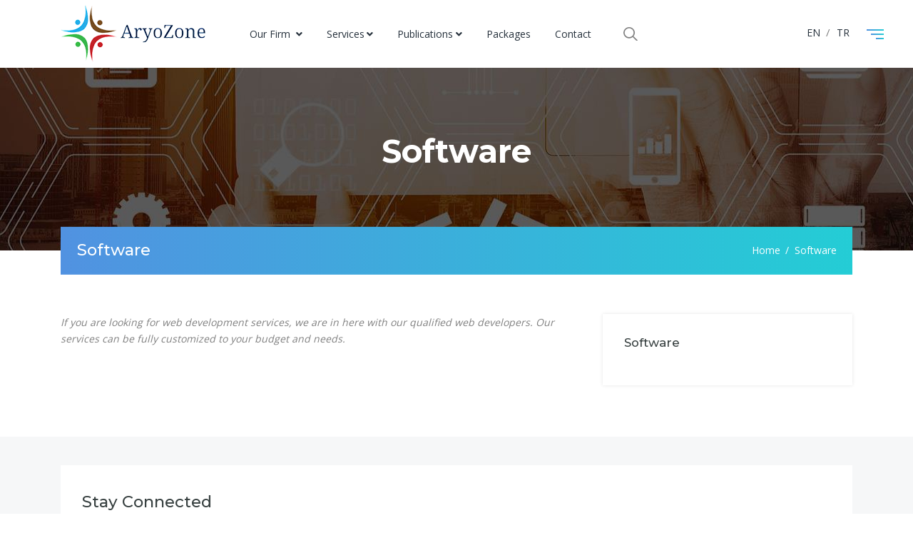

--- FILE ---
content_type: text/html;charset=UTF-8
request_url: https://www.aryozone.com/services/software
body_size: 21019
content:
<!DOCTYPE html>
<html lang="en">
<head>
    <meta charset="utf-8">
    <meta name="viewport" content="width=device-width, initial-scale=1, shrink-to-fit=no">
    <meta http-equiv="Content-Language" content="en" />
 	<meta name="distribution" content="global" />
	<meta name="distribution" content="en" />
 	<meta name="geo.country" content="EN" >
 	<meta name="geo.placename" content="United States" />
    
<title>Software - AryoZone Solutions</title>
<meta name="keywords" content="Software">
<meta name="description" content="Software">
<link rel="canonical" href="https://www.aryozone.com/services/software"/>

    <link href="/images/favicon.png" rel="icon">
    <link rel="stylesheet" href="/css/bootstrap.min.css">
    <link rel="stylesheet" href="/css/all.min.css">
    <link rel="stylesheet" href="/css/animate.min.css">
    <link rel="stylesheet" href="/css/owl.carousel.min.css">
    <link rel="stylesheet" href="/css/jquery.fancybox.min.css">
    <link rel="stylesheet" href="/css/tooltipster.min.css">
    <link rel="stylesheet" href="/css/cubeportfolio.min.css">
    <link rel="stylesheet" href="/css/revolution/navigation.css">
    <link rel="stylesheet" href="/css/revolution/settings.css">
    <link rel="stylesheet" href="/css/style.css">
</head>
<body>
<header class="site-header">
    <nav class="navbar navbar-expand-lg padding-nav static-nav">
        <div class="container">
            <a class="navbar-brand" href="/">
                <img src="/images/aryozone-logo.png" alt="AryoZone Solutions">
            </a>
            <div class="collapse navbar-collapse">
                <ul class="navbar-nav ml-5">
                    <li class="nav-item dropdown position-relative">
                        <a class="nav-link dropdown-toggle" href="javascript:void(0)" data-toggle="dropdown" aria-haspopup="true" aria-expanded="false"> Our Firm </a>
                        <div class="dropdown-menu">
                            <a class="dropdown-item" href="/who-we-are">Who We Are?</a>
                            <a class="dropdown-item" href="/why-choose-us">Why Choose Us?</a>
                            <a class="dropdown-item" href="/our-team">Our Team</a>
                        </div>
                    </li>
                    <li class="nav-item dropdown position-relative">
                        <a class="nav-link dropdown-toggle" href="javascript:void(0)" data-toggle="dropdown" aria-haspopup="true" aria-expanded="false">Services</a>
                        <div class="dropdown-menu">
                                
								<a class="dropdown-item" href="/services/seo-online-marketing">Seo & Online Marketing</a>
                                
								<a class="dropdown-item" href="/services/e-commerce">E-Commerce</a>
                                
								<a class="dropdown-item" href="/services/social-media-marketing">Social Media Marketing</a>
                                
								<a class="dropdown-item" href="/services/software">Software</a>
                                
								<a class="dropdown-item" href="/services/salesforce-crm">Salesforce & CRM</a>
                                
                        </div>
                    </li>
                    <li class="nav-item dropdown position-relative">
                        <a class="nav-link dropdown-toggle" href="javascript:void(0)" data-toggle="dropdown" aria-haspopup="true" aria-expanded="false">Publications</a>
                        <div class="dropdown-menu">
                            <a class="dropdown-item" href="/blog">Blogs</a>
                            <a class="dropdown-item" href="/news">News</a>
                            <a class="dropdown-item" href="/videos">Videos</a>
                        </div>
                    </li>
                    <li class="nav-item">
                        <a class="nav-link" href="/packages">Packages</a>
                    </li>
                    <li class="nav-item">
                        <a class="nav-link" href="/contact">Contact</a>
                    </li> 
					<li class="nav-item" style="padding-top:14px;">
                        <form id="form" action="/search/" method="post">
		<input type="text3" class="search3" name="siteiciarama" placeholder="">
		</form>
                    </li>
                </ul>
            </div>
           <ul class="social-icons social-icons-simple d-lg-inline-block d-none animated fadeInUp" data-wow-delay="300ms">
                <li><a href="/">EN </a> </li> /
				
				<li><a href="/hizmetler/software">TR </a> </li>
				                           
            </ul> 
        </div>
        <a href="javascript:void(0)" class="d-inline-block sidemenu_btn" id="sidemenu_toggle">
            <span class="gradient-bg"></span> <span class="gradient-bg"></span> <span class="gradient-bg"></span>
        </a>
    </nav>
    <div class="side-menu opacity-0 gradient-bg">
        <div class="overlay"></div>
        <div class="inner-wrapper">
            <span class="btn-close" id="btn_sideNavClose"><i></i><i></i></span>
            <nav class="side-nav w-100">
                <ul class="navbar-nav">
                     <li class="nav-item">
                        <a class="nav-link" href="/">Home</a>
                    </li>
                    <li class="nav-item">
                        <a class="nav-link collapsePagesSideMenu" data-toggle="collapse" href="#sideNavPages">
                            Our Firm <i class="fas fa-chevron-down"></i>
                        </a>
                        <div id="sideNavPages" class="collapse sideNavPages">
                            <ul class="navbar-nav">
                                <li class="nav-item">
                                    <a class="nav-link" href="/who-we-are">Who We Are?</a>
                                </li>
                                <li class="nav-item">
                                    <a class="nav-link"  href="/why-choose-us">Why Choose Us?</a>
                                </li>
                                <li class="nav-item">
                                    <a class="nav-link" href="/our-team">Our Team</a>
                                </li>
                            </ul>
                        </div>
                    </li>
                    <li class="nav-item">
                        <a class="nav-link collapsePagesSideMenu" data-toggle="collapse" href="#sideNavPages2">
                            Services <i class="fas fa-chevron-down"></i>
                        </a>
                        <div id="sideNavPages2" class="collapse sideNavPages">
                            <ul class="navbar-nav">
                                
                                <li class="nav-item">
								<a href="/services/seo-online-marketing" class="nav-link">Seo & Online Marketing</a>
                                </li>
                                
                                <li class="nav-item">
								<a href="/services/e-commerce" class="nav-link">E-Commerce</a>
                                </li>
                                
                                <li class="nav-item">
								<a href="/services/social-media-marketing" class="nav-link">Social Media Marketing</a>
                                </li>
                                
                                <li class="nav-item">
								<a href="/services/software" class="nav-link">Software</a>
                                </li>
                                
                                <li class="nav-item">
								<a href="/services/salesforce-crm" class="nav-link">Salesforce & CRM</a>
                                </li>
                                
                            </ul>
                        </div>
                    </li>
                    <li class="nav-item">
                        <a class="nav-link collapsePagesSideMenu" data-toggle="collapse" href="#sideNavPages3">
                            Publications <i class="fas fa-chevron-down"></i>
                        </a>
                        <div id="sideNavPages3" class="collapse sideNavPages">
                            <ul class="navbar-nav">
                                <li class="nav-item">
                                    <a class="nav-link" href="/blog">Blogs</a>
                                </li>
                                <li class="nav-item">
                                    <a class="nav-link" href="/news">News</a>
                                </li>
                                <li class="nav-item">
                                    <a class="nav-link" href="/videos">Videos</a>
                                </li>
                            </ul>
                        </div>
                    </li>
                 <li class="nav-item">
                        <a class="nav-link" href="/packages">Packages</a>
                    </li>
                    <li class="nav-item">
                        <a class="nav-link" href="/contact">Contact Us</a>
                    </li>
				<li class="nav-item">
                        <a class="nav-link" href="/">EN</a>
                    </li>
					
					<li class="nav-item">
                        <a class="nav-link" href="/hizmetler/software">TR</a>
                    </li>
  		
<li class="nav-item">
                        <form id="form" action="/search/" method="post">
		<input type="text2" class="search2" name="siteiciarama" placeholder="">
		</form>
                    </li>			
                </ul>
            </nav>
            <div class="side-footer w-100">
                 <ul class="social-icons-simple white top40">
                    <li><a href="https://www.facebook.com/AryoZoneSolutions" target="_blank"><i class="fab fa-facebook-f"></i> </a> </li>
                    <li><a href="https://www.instagram.com/aryozonesolutions/" target="_blank"><i class="fab fa-instagram"></i> </a> </li>
					<li><a href="https://www.linkedin.com/company/aryozone-solutions/" target="_blank"><i class="fab fa-linkedin"></i> </a> </li>
                </ul>
                <p class="whitecolor">&copy; <span id="year"></span> AryoZone Solutions. All Rights Reserved.</p>
            </div>
        </div>
    </div>
    <div id="close_side_menu" class="tooltip"></div>
</header>
<section id="main-banner-page" class="position-relative page-header section-nav-smooth" style="background: url(/Resimler/Buyuk/5848330261812021.jpg); background-position:center center;">
    <div class="container">
        <div class="row">
            <div class="col-lg-8 offset-lg-2">
                <div class="page-titles whitecolor text-center padding_80">
                       <h2 class="font-bold">Software</h2>
                </div>
            </div>
        </div>
        <div class="gradient-bg title-wrap mt-n5">
            <div class="row">
                <div class="col-lg-12 col-md-12 whitecolor">
                    <h3 class="float-left">Software</h3>
                    <ul class="breadcrumb top10 bottom10 float-right">
                        <li class="breadcrumb-item hover-light"><a href="/">Home</a></li>
                        <li class="breadcrumb-item hover-light">Software</li>
                    </ul>
                </div>
            </div>
        </div>
    </div>
</section>

<section id="our-blog" class="padding">
    <div class="container">
        <div class="row">
            <div class="col-lg-8 col-md-7">
              
                <div class="news_item">
                    <!--<div class="image">
                        <img src="/Resimler/Kucuk/" title="Software" alt="Software" class="img-responsive">
                    </div> -->
                    <div class="text-center text-md-left">
                       <p><em>If you are looking for web development services, we are in here with our qualified web developers. Our services can be fully customized to your budget and needs.</em></p>

                    </div>
                </div>
                
            </div>
            <div class="col-lg-4 col-md-5">
                <aside class="sidebar whitebox mt-5 mt-md-0">
                     <div class="widget wow fadeIn text-center text-md-left" data-wow-delay="450ms">
                        <h4 class="text-capitalize darkcolor bottom20">Software</h4>
                        <ul class="webcats">
                            
                        </ul>
                    </div>
                </aside>
            </div>
        </div>
    </div>
</section>
<section id="stayconnect" class="bglight position-relative">
    <div class="container">
        <div class="contactus-wrapp">
            <div class="row">
                <div class="col-md-12 col-sm-12">
                    <div class="heading-title text-center text-md-left">
                        <h3 class="darkcolor bottom20">Stay Connected</h3>
                    </div>
                </div>
                <div class="col-md-12 col-sm-12">
                    <form name="form" class="getin_form" method="post" action="/subscribe.aspx">
                        <div class="row">
                            <div class="col-md-12 col-sm-12" id="result"></div>
                            <div class="col-md-4 col-sm-6">
                                <div class="form-group">
                                    <label for="userName" class="d-none"></label>
                                    <input class="form-control" type="text" placeholder="Name" required id="name" name="name">
                                </div>
                            </div>
                            <div class="col-md-5 col-sm-6">
                                <div class="form-group">
                                    <label for="email" class="d-none"></label>
                                    <input class="form-control" type="email" placeholder="Email" required id="email" name="email">
                                </div>
                            </div>
                            <div class="col-md-3 col-sm-6">
                                <button type="submit" class="button gradient-btn w-100" id="submit_btn">subscribe</button>
                            </div>
                        </div>
                    </form>
                </div>
            </div>
        </div>
    </div>
</section>
<footer id="site-footer" class=" bgdark padding_top">
    <div class="container">
        <div class="row">
            <div class="col-lg-5 col-md-6 col-sm-6">
                <div class="footer_panel padding_bottom_half bottom20">
                    <a href="/" class="footer_logo bottom25"><img src="/images/aryozone-logo-transparent.png" alt="AryoZone Solutions" title="AryoZone Solutions"></a>
                    <p class="whitecolor bottom25">We are a humble, yet an avid enterprise dedicated to the best customer experience. We persistently aim for perfection knowing that it is an ongoing expedition. Sincerity and fair trade are open sesame keywords! Ultimately Faber est suae quisque fortunae.</p>
                    <div class="d-table w-100 address-item whitecolor bottom25">
                        <span class="d-table-cell align-middle"><i class="fas fa-mobile-alt"></i></span>
                        <p class="d-table-cell align-middle bottom0">
                            <a class="d-block" href="tel:+15713767847" style="color: #fff;">Whatsapp: +15713767847</a> <a class="d-block" href="mailto:info@aryozone.com" style="color: #fff;">info@aryozone.com</a>
                        </p>
                    </div>
                    <ul class="social-icons white">
                        <li><a href="https://www.facebook.com/AryoZoneSolutions" target="_blank"><i class="fab fa-facebook-f"></i> </a> </li>
                    <li><a href="https://www.instagram.com/aryozonesolutions/" target="_blank"><i class="fab fa-instagram"></i> </a> </li>
					<li><a href="https://www.linkedin.com/company/aryozone-solutions/" target="_blank"><i class="fab fa-linkedin"></i> </a> </li>
                    </ul>
                </div>
            </div>
            <div class="col-lg-3 col-md-6 col-sm-6">
                <div class="footer_panel padding_bottom_half bottom20 pl-0 pl-lg-5">
                    <h3 class="whitecolor bottom25">Our Firm</h3>
                    <ul class="links">
                        <li><a href="/who-we-are">Who We Are?</a></li>
                        <li><a href="/why-choose-us">Why Choose Us?</a></li>
                        <li><a href="/our-team">Our Team</a></li>
                    </ul>
                </div>
            </div>
            <div class="col-lg-4 col-md-6 col-sm-6">
                <div class="footer_panel padding_bottom_half bottom20 pl-0 pl-lg-5">
                    <h3 class="whitecolor bottom25">Our Services</h3>
                    <ul class="links">
                       
								<li><a href="/services/seo-online-marketing">Seo & Online Marketing</a></li>
                                
								<li><a href="/services/e-commerce">E-Commerce</a></li>
                                
								<li><a href="/services/social-media-marketing">Social Media Marketing</a></li>
                                
								<li><a href="/services/software">Software</a></li>
                                
								<li><a href="/services/salesforce-crm">Salesforce & CRM</a></li>
                                
                    </ul>
                </div>
            </div>
        </div>
    </div>
</footer>
<!-- Global site tag (gtag.js) - Google Analytics -->
<script async src="https://www.googletagmanager.com/gtag/js?id=G-GXW29DEZFF"></script>
<script>
  window.dataLayer = window.dataLayer || [];
  function gtag(){dataLayer.push(arguments);}
  gtag('js', new Date());
  gtag('config', 'G-GXW29DEZFF');
</script>


<script type="text/javascript">

_linkedin_partner_id = "3996705";

window._linkedin_data_partner_ids = window._linkedin_data_partner_ids || [];

window._linkedin_data_partner_ids.push(_linkedin_partner_id);

</script><script type="text/javascript">

(function(l) {

if (!l){window.lintrk = function(a,b){window.lintrk.q.push([a,b])};

window.lintrk.q=[]}

var s = document.getElementsByTagName("script")[0];

var b = document.createElement("script");

b.type = "text/javascript";b.async = true;

b.src = https://snap.licdn.com/li.lms-analytics/insight.min.js;

s.parentNode.insertBefore(b, s);})(window.lintrk);

</script>

<noscript>

<img height="1" width="1" style="display:none;" alt="" src=https://px.ads.linkedin.com/collect/?pid=3996705&fmt=gif />

</noscript>

<!--Start of Tawk.to Script-->
<script type="text/javascript">
var Tawk_API=Tawk_API||{}, Tawk_LoadStart=new Date();
(function(){
var s1=document.createElement("script"),s0=document.getElementsByTagName("script")[0];
s1.async=true;
s1.src='https://embed.tawk.to/62201a3aa34c2456412929e8/1ft6mct5n';
s1.charset='UTF-8';
s1.setAttribute('crossorigin','*');
s0.parentNode.insertBefore(s1,s0);
})();
</script>
<!--End of Tawk.to Script-->
<script src="/js/jquery-3.4.1.min.js"></script>
<script src="/js/propper.min.js"></script>
<script src="/js/bootstrap.min.js"></script>
<script src="/js/jquery.appear.js"></script>
<script src="/js/owl.carousel.min.js"></script>
<script src="/js/jquery-countTo.js"></script>
<script src="/js/parallaxie.js"></script>
<script src="/js/jquery.cubeportfolio.min.js"></script>
<script src="/js/jquery.fancybox.min.js"></script>
<script src="/js/tooltipster.min.js"></script>
<script src="/js/wow.js"></script>
<script src="/js/revolution/jquery.themepunch.tools.min.js"></script>
<script src="/js/revolution/jquery.themepunch.revolution.min.js"></script>
<script src="/js/revolution/extensions/revolution.extension.actions.min.js"></script>
<script src="/js/revolution/extensions/revolution.extension.carousel.min.js"></script>
<script src="/js/revolution/extensions/revolution.extension.kenburn.min.js"></script>
<script src="/js/revolution/extensions/revolution.extension.layeranimation.min.js"></script>
<script src="/js/revolution/extensions/revolution.extension.migration.min.js"></script>
<script src="/js/revolution/extensions/revolution.extension.navigation.min.js"></script>
<script src="/js/revolution/extensions/revolution.extension.parallax.min.js"></script>
<script src="/js/revolution/extensions/revolution.extension.slideanims.min.js"></script>
<script src="/js/revolution/extensions/revolution.extension.video.min.js"></script>
<script src="/js/functions.js"></script>
</body>
</html>

--- FILE ---
content_type: text/css
request_url: https://www.aryozone.com/css/revolution/navigation.css
body_size: 1029
content:
.wexim.tp-bullets{height:110px!important;width:19px!important;text-align:center;display:inline-block;position:relative}.wexim .tp-bullet{position:relative;display:contents;background:transparent;cursor:pointer;box-sizing:content-box}.single-slide .wexim .tp-bullet{display:none!important}.wexim .tp-bullet .tp-bullet-inner{width:13px;height:13px;position:relative;border:3px solid #fff;border-radius:50%;background:transparent;cursor:pointer;box-sizing:content-box;-webkit-transition:all .5s ease-in-out;-moz-transition:all .5s ease-in-out;-ms-transition:all .5s ease-in-out;-o-transition:all .5s ease-in-out;transition:all .5s ease-in-out}.dark-slider .wexim .tp-bullet .tp-bullet-inner{border:3px solid #4d4d4d}.wexim .tp-bullet.selected .tp-bullet-inner{transform:scale(1.4);margin-top:2px;background:#00bcd4;-webkit-transition:all .5s ease-in-out;-moz-transition:all .5s ease-in-out;-ms-transition:all .5s ease-in-out;-o-transition:all .5s ease-in-out;transition:all .5s ease-in-out}.dark-slider .wexim .tp-bullet.selected .tp-bullet-inner{background:transparent}.wexim .tp-bullet:not(:last-child) .tp-line{height:20px;width:3px;background:#fff;display:block;margin:0 auto}.dark-slider .wexim .tp-bullet:not(:last-child) .tp-line{background:#4d4d4d}

--- FILE ---
content_type: text/css
request_url: https://www.aryozone.com/css/style.css
body_size: 99602
content:
@import "https://fonts.googleapis.com/css?family=Montserrat:200,300,400,500,600,700,800|Open+Sans:300,400,600,700";body{font-size:15px;color:gray;font-weight:400;font-family:'Open Sans',sans-serif;overflow-x:hidden;direction:ltr}::selection{background:rgba(3,169,245,0.5)!important;color:#fff}table,tr,td,blockquote{color:#384141}html{font-size:16px}ol,ul{margin:0;padding:0;list-style:none}a,a:hover,a:focus{outline:none;text-decoration:none;color:inherit}button:focus,button:active,input:focus,input:active{outline:none;box-shadow:none}small{font-size:60%}h1,h2,h3,h4,h5,h6{margin:0}h1,h2,h3,h4,h5,.button,.numbered .tp-bullet .tp-count{font-family:'Montserrat',sans-serif}h1{font-size:3rem}h2{font-size:3rem}h3{font-size:1.5rem}h4{font-size:1.125rem}h5{font-size:1rem}h6{font-size:.875rem}p{font-size:14px}p.title{font-size:1rem}.italic{font-style:italic}button{line-height:1}p{font-weight:400;line-height:1.7}.padding{padding:7.5rem 0}.padding-2{padding:60px 0}.padding_80{padding-top:90px;padding-bottom:90px}.padding_testi{padding:7.5rem 0}.padding_top{padding-top:7.5rem}.padding_top_2{padding-top:70px}.padding_bottom{padding-bottom:5rem}.margin{margin:7.5rem 0}.margin_bottom{margin-bottom:7.5rem}.margin_top{margin-top:7.5rem}.padding_half{padding:3.75rem 0}.margin_half{margin:3.75rem 0}.padding_bottom_half{padding-bottom:3.75rem}.margin_bottom_half{margin-bottom:3.75rem}.padding_top_half{padding-top:3.75rem}.heading_space{margin-bottom:3.75rem}.heading_space_half{margin-bottom:2.25rem}.bottom5{margin-bottom:5px}.bottom10{margin-bottom:10px}.top5{margin-top:5px}.top10{margin-top:10px}.bottom15{margin-bottom:15px}.top15{margin-top:15px}.top20{margin-top:20px}.bottom20{margin-bottom:20px}.bottom25{margin-bottom:25px}.top25{margin-top:25px}.bottom30{margin-bottom:30px}.top30{margin-top:30px}.bottom35{margin-bottom:35px}.top40{margin-top:40px}.bottom40{margin-bottom:40px}.bottom45{margin-bottom:45px}.bottom50{margin-bottom:50px}.bottom60{margin-bottom:60px}.top50{margin-top:50px}.top60{margin-top:60px}.top90{margin-top:90px;line-height:1.4}.bottom60{margin-bottom:60px}.bottom0{margin-bottom:0!important}.margin_tophalf{margin-top:3.75rem}.no-margin{margin:0}.no-padding{padding:0}.pb-60{padding-bottom:60px}.font-bold{font-weight:700}.font-medium{font-weight:500}.font-normal{font-weight:400}.font-light{font-weight:300}.font-light2{font-weight:200}.font-xlight{font-weight:100}.font-bold{font-weight:700}.font-medium{font-weight:500}.font-404-heading{font-size:130px}.coming-soon-heading{font-size:85px}.font-11{font-size:11px}.font-12{font-size:12px}.font-13{font-size:13px!important}.font-14{font-size:14px}.font-15{font-size:15px}.font-16{font-size:16px}.font-17{font-size:17px}.font-18{font-size:18px}.font-19{font-size:19px}.bglight{background:#f6f7f8}.bgdefault{background:#24cdd5}.bgdark{background:#26313c}.whitecolor{color:#fff}.darkcolor{color:#384141}.defaultcolor{color:#24cdd5}.container-padding{padding-left:2.5rem;padding-right:2.5rem}.hover-default:hover,.hover-default:focus{color:#24cdd5}.tparrows:hover{background:transparent}.heading-title h2{line-height:1;font-size:42px}.heading-title>span{font-size:1.125rem;font-weight:400;margin-bottom:10px;display:block}.heading{color:#696969}.line-height-17{line-height:1.7}.heading_small h3{font-size:1.5rem}.heading_small span{font-size:1rem}.image{overflow:hidden}a.image,.image img{display:block}.image img{width:100%}section,.image,.image img{position:relative}.login-image img{transition:all 300ms linear}.login-image:hover img{-webkit-transform:scale(1.1);-moz-transform:scale(1.1);-ms-transform:scale(1.1);-o-transform:scale(1.1);transform:scale(1.1)}.coming-soon-image:hover img{transform:scale(1.1)}.opacity-0{opacity:0!important}.opacity-1{opacity:.1!important}.opacity-2{opacity:.2!important}.opacity-3{opacity:.3!important}.opacity-4{opacity:.4!important}.opacity-5{opacity:.5!important}.opacity-6{opacity:.6!important}.opacity-7{opacity:.7!important}.opacity-8{opacity:.8!important}.opacity-9{opacity:.9!important}.opacity-10{opacity:1!important}.z-index-n1{z-index:-1!important}.z-index-0{z-index:0!important}.z-index-1{z-index:1!important}.z-index-2{z-index:2!important}.z-index-3{z-index:3!important}.z-index-4{z-index:4!important}.z-index-5{z-index:5!important}.z-index-6{z-index:6!important}.z-index-7{z-index:7!important}.z-index-8{z-index:8!important}.z-index-9{z-index:9!important}.z-index-10{z-index:10!important}.z-index-11{z-index:11!important}.z-index-12{z-index:12!important}.z-index-13{z-index:13!important}.z-index-14{z-index:14!important}.z-index-15{z-index:15!important}.z-index-16{z-index:16!important}.z-index-17{z-index:17!important}.z-index-n1{z-index:-1}.scale-price{transform:scale(0.6)!important;opacity:0}.scale-star{transform:scale(0.5)!important}.center-block{display:-webkit-box;display:-webkit-flex;display:-moz-box;display:-ms-flexbox;display:flex;-webkit-box-pack:center;-webkit-justify-content:center;-moz-box-pack:center;-ms-flex-pack:center;justify-content:center;-webkit-box-orient:vertical;-webkit-box-direction:normal;-webkit-flex-direction:column;-moz-box-orient:vertical;-moz-box-direction:normal;-ms-flex-direction:column;flex-direction:column;-webkit-box-align:center;-webkit-align-items:center;-moz-box-align:center;-ms-flex-align:center;align-items:center}.back-top{right:35px;font-size:26px;position:fixed;z-index:1600;opacity:0;visibility:hidden;bottom:110px;-webkit-background-size:200% auto;background-size:200% auto;background-image:-webkit-gradient(linear,left top,right top,from(#5192e1),color-stop(51%,#23ced5),to(#5192e1));background-image:-webkit-linear-gradient(left,#5192e1 0%,#23ced5 51%,#5192e1 100%);background-image:-moz-linear-gradient(left,#5192e1 0%,#23ced5 51%,#5192e1 100%);background-image:-o-linear-gradient(left,#5192e1 0%,#23ced5 51%,#5192e1 100%);background-image:linear-gradient(to right,#5192e1 0%,#23ced5 51%,#5192e1 100%);-webkit-transform:scale(0);-ms-transform:scale(0);-o-transform:scale(0);transform:scale(0);height:40px;width:40px;text-align:center;line-height:40px;-webkit-border-radius:50%;border-radius:50%;cursor:pointer}.back-top-visible{-webkit-transform:scale(1);-ms-transform:scale(1);-o-transform:scale(1);transform:scale(1);opacity:1;visibility:visible}.back-top,.back-top:hover,.back-top:focus{color:#fff}.back-top:hover{background-position:right center}.loader{bottom:0;height:100%;left:0;position:fixed;right:0;top:0;width:100%;z-index:1111;overflow-x:hidden;background:#fff}.loader-inner{position:absolute;left:50%;top:50%;-webkit-transform:translate(-50%,-50%);-ms-transform:translate(-50%,-50%);-o-transform:translate(-50%,-50%);transform:translate(-50%,-50%)}.cssload-loader{width:32px;height:32px;border-radius:50%;margin:2em;display:inline-block;position:relative;vertical-align:middle}.cssload-loader,.cssload-loader:before,.cssload-loader:after{animation:1.15s infinite ease-in-out;-o-animation:1.15s infinite ease-in-out;-webkit-animation:1.15s infinite ease-in-out;-moz-animation:1.15s infinite ease-in-out}.cssload-loader:before,.cssload-loader:after{content:"";width:100%;height:100%;border-radius:50%;position:absolute;top:0;left:0;background-color:#24ccd5;transform:scale(0);-o-transform:scale(0);-ms-transform:scale(0);-webkit-transform:scale(0);-moz-transform:scale(0);animation:cssload-animation 1.73s infinite ease-in-out;-o-animation:cssload-animation 1.73s infinite ease-in-out;-webkit-animation:cssload-animation 1.73s infinite ease-in-out;-moz-animation:cssload-animation 1.73s infinite ease-in-out}.cssload-loader:after{animation-delay:.86s;-o-animation-delay:.86s;-webkit-animation-delay:.86s;-moz-animation-delay:.86s}@keyframes cssload-animation{0%{transform:translateX(-100%) scale(0)}50%{transform:translateX(0%) scale(1)}100%{transform:translateX(100%) scale(0)}}@-o-keyframes cssload-animation{0%{-o-transform:translateX(-100%) scale(0)}50%{-o-transform:translateX(0%) scale(1)}100%{-o-transform:translateX(100%) scale(0)}}@-ms-keyframes cssload-animation{0%{-ms-transform:translateX(-100%) scale(0)}50%{-ms-transform:translateX(0%) scale(1)}100%{-ms-transform:translateX(100%) scale(0)}}@-webkit-keyframes cssload-animation{0%{-webkit-transform:translateX(-100%) scale(0)}50%{-webkit-transform:translateX(0%) scale(1)}100%{-webkit-transform:translateX(100%) scale(0)}}@-moz-keyframes cssload-animation{0%{-moz-transform:translateX(-100%) scale(0)}50%{-moz-transform:translateX(0%) scale(1)}100%{-moz-transform:translateX(100%) scale(0)}}.gray{-webkit-filter:grayscale(100%);filter:grayscale(100%)}#rev_interactive{pointer-events:none}#rev_interactive .tp-bullets{pointer-events:auto}#rev_interactive .tp-bullets .tp-bullet{border-radius:50%;overflow:hidden}#rev_interactive .tp-bullets .tp-bullet:hover,#rev_interactive .tp-bullets .tp-bullet.selected{background:rgba(255,255,255,.3)}#rev_interactive .tp-bullets .tp-bullet.active{cursor:default}#rev_interactive .tp-bullets .tp-bullet:before{content:'';position:absolute;top:0;left:0;width:100%;height:100%;background:#24cdd5;transform:translateY(100%)}#rev_interactive .tp-bullets .tp-bullet.active:before{transform:translateY(0)}#rev_one_page .tp-bullet:not(.selected):hover{background:rgba(255,255,255,.3)}#rev_one_page .tp-bullet{border-radius:50%;border:2px solid rgba(255,255,255,.07)}#rev_one_page .tp-bullet.selected{border-color:#fff}.tp-bullet.selected{background:#24cdd5;cursor:default}.tp-bullets .tp-bullet{-webkit-transition:.3s all;-moz-transition:.3s all;-o-transition:.3s all;transition:.3s all}#rev_creative .tp-bullet{border-radius:50%;background:transparent!important;border:1px solid #24cdd5;overflow:hidden}#rev_creative .tp-bullet:before{content:'';position:absolute;width:120%;height:120%;background:transparent;top:50%;left:50%;transform:translate(-50%,-50%);border-radius:50%;box-sizing:initial}#rev_creative .tp-bullet.selected:before{height:60%;width:60%;background:#24cdd5}#vertical-bullets.vertical-tpb .tp-bullets{height:auto!important;width:auto!important;text-align:center;display:inline-block;position:relative}#vertical-bullets.vertical-tpb .tp-bullet{position:relative;display:contents;background:transparent;cursor:pointer;box-sizing:content-box}#vertical-bullets.vertical-tpb .tp-bullet .tp-bullet-inner{width:18px;height:18px;position:relative;border:4px solid #fff;border-radius:50%;background:transparent;cursor:pointer;box-sizing:content-box;transform:scale(0.6);-webkit-transition:all .5s ease-in-out;-moz-transition:all .5s ease-in-out;-o-transition:all .5s ease-in-out;transition:all .5s ease-in-out}#vertical-bullets.vertical-tpb .tp-bullet.selected .tp-bullet-inner{transform:scale(1);background:transparent;-webkit-transition:all .5s ease-in-out;-moz-transition:all .5s ease-in-out;-o-transition:all .5s ease-in-out;transition:all .5s ease-in-out}#vertical-bullets.vertical-tpb .tp-bullet .tp-bullet-inner::before{content:'';position:absolute;width:60%;height:60%;background:#fff;top:50%;left:50%;transform:translate(-50%,-50%);border-radius:50%;opacity:0;visibility:hidden;display:none}#vertical-bullets.vertical-tpb .tp-bullet.selected .tp-bullet-inner::before{opacity:1;visibility:visible;display:block}#vertical-bullets.vertical-tpb .tp-bullet:not(:last-child) .tp-line{height:12px;transform:scaleY(1.4);width:0;background:transparent;display:block;margin:0 auto;pointer-events:none}.header-with-topbar .top-header-area{font-size:13px;top:0;z-index:21;height:50px;line-height:50px;width:100%;position:absolute;transition:ease-in-out .3s;-webkit-transition:ease-in-out .3s;-moz-transition:ease-in-out .3s;-o-transition:ease-in-out .3s;background:transparent}.header-with-topbar nav{margin-top:50px}.startup-slider{position:absolute;top:45%;left:50%;transform:translate(-50%,-50%)}.startup-img{position:relative;-webkit-transition:.3s all;-moz-transition:.3s all;transition:.3s all;width:15rem;height:15rem;overflow:hidden;border-radius:50%;border:5px solid transparent;box-shadow:0 0 0 3px #fff}.startup-img img{-webkit-transition:.3s all;-moz-transition:.3s all;transition:.3s all;pointer-events:none}.startup-img:hover img{transform:scale(1.1)}#rev_slider_8_1 .tparrows{background:transparent;width:44px}#rev_slider_8_1 .tparrows:hover{background:transparent}#rev_slider_8_1 .tparrows.tp-leftarrow:before,#rev_slider_8_1 .tparrows.tp-rightarrow:before{display:none}#rev_slider_8_1 .tparrows.tp-leftarrow{border-left:3px solid;border-color:#24c1dd;padding-left:4px}#rev_slider_8_1 .tparrows.tp-rightarrow{border-right:3px solid;border-color:#24c1dd}#rev_slider_8_1 .tp-leftarrow .hvr-pulse{height:8px}#rev_slider_8_1 .tp-rightarrow .hvr-pulse{height:8px}#rev_slider_8_1 .tp-leftarrow .hvr-pulse:before{content:url("../images/leftarrow.png")}#rev_slider_8_1 .tp-rightarrow .hvr-pulse:before{content:url("../images/rightarrow.png")}@-webkit-keyframes hvr-pulse{25%{-webkit-transform:scale(1.1);transform:scale(1.1)}75%{-webkit-transform:scale(0.9);transform:scale(0.9)}}@keyframes hvr-pulse{25%{-webkit-transform:scale(1.1);transform:scale(1.1)}75%{-webkit-transform:scale(0.9);transform:scale(0.9)}}.hvr-pulse{display:inline-block;vertical-align:bottom;-webkit-transform:perspective(1px) translateZ(0);transform:perspective(1px) translateZ(0);box-shadow:0 0 1px rgba(0,0,0,0)}.hvr-pulse:hover,.hvr-pulse:focus,.hvr-pulse:active{-webkit-animation-name:hvr-pulse;animation-name:hvr-pulse;-webkit-animation-duration:1s;animation-duration:1s;-webkit-animation-timing-function:linear;animation-timing-function:linear;-webkit-animation-iteration-count:infinite;animation-iteration-count:infinite}#rev_slider_8_1_wrapper .tp-caption span{color:#24c1dd}.bg-summer-sky{background-color:#24c1dd}.color-summer-sky{color:#24c1dd}.hephaistos .tp-bullet:hover,.hephaistos .tp-bullet.selected{border-color:#24cdd5!important}.hephaistos .tp-bullet.selected{cursor:default!important}.hephaistos .tp-bullet{background:rgba(36,205,213,0.6);cursor:pointer;width:12px;height:12px;position:absolute;background:#999;border:3px solid #f5f5f5;border-radius:50%;cursor:pointer;box-sizing:content-box;box-shadow:0 0 2px 1px rgba(130,130,130,0.3)}.hephaistos .tp-bullet:hover,.hephaistos .tp-bullet.selected{background:#fff;border-color:#000}.hephaistos .tp-bullet{background:rgba(36,205,213,0.6);cursor:pointer}.video-play-button{height:70px;width:70px;background:#24cdd5;display:inline-block;top:50%;right:0;-webkit-border-radius:50px;border-radius:50px;line-height:74px;text-align:center;padding-left:4px;color:#fff;-webkit-box-shadow:0 0 0 0 #fff;box-shadow:0 0 0 0 #fff;z-index:1;-webkit-transform:translate(50%,-40%);-ms-transform:translate(50%,-40%);-o-transform:translate(50%,-40%);transform:translate(50%,-40%)}.video-play-button.slider-play-button{margin:10px;-webkit-transform:translate(0%,0%);-ms-transform:translate(0%,0%);-o-transform:translate(0%,0%);transform:translate(0%,0%)}.video-play-button:hover,.video-play-button:focus{-webkit-animation:pulse_effect 1s infinite;-o-animation:pulse_effect 1s infinite;animation:pulse_effect 1s infinite;background:#fff;color:#24cdd5}.video-play-button i{font-size:20px}.video-play-button-small{height:50px;width:50px;background:#fff;display:inline-block;border-radius:50px;line-height:57px;text-align:center;color:#24cdd5;-webkit-box-shadow:0 0 0 0 #fff;box-shadow:0 0 0 0 #fff;z-index:1}.video-play-button-small:hover,.video-play-button-small:focus{-webkit-animation:pulse_effect 1s infinite;-o-animation:pulse_effect 1s infinite;animation:pulse_effect 1s infinite;background:#fff;color:#24cdd5}.video-play-button-small i{font-size:20px}@-webkit-keyframes pulse_effect{0%{-webkit-box-shadow:0 0 0 5px rgba(36,205,213,0.9);box-shadow:0 0 0 5px rgba(36,205,213,0.9)}25%{-webkit-box-shadow:0 0 0 10px rgba(36,205,213,0.6);box-shadow:0 0 0 10px rgba(36,205,213,0.6)}70%{-webkit-box-shadow:0 0 0 15px rgba(36,205,213,0.3);box-shadow:0 0 0 15px rgba(36,205,213,0.3)}100%{-webkit-box-shadow:0 0 0 60px rgba(36,205,213,0.1);box-shadow:0 0 0 20px rgba(36,205,213,0.1)}}@-o-keyframes pulse_effect{0%{box-shadow:0 0 0 5px rgba(36,205,213,0.9)}25%{box-shadow:0 0 0 10px rgba(36,205,213,0.6)}70%{box-shadow:0 0 0 15px rgba(36,205,213,0.3)}100%{box-shadow:0 0 0 20px rgba(36,205,213,0.1)}}@keyframes pulse_effect{0%{-webkit-box-shadow:0 0 0 3px rgba(36,205,213,0.9);box-shadow:0 0 0 3px rgba(36,205,213,0.9)}25%{-webkit-box-shadow:0 0 0 6px rgba(36,205,213,0.6);box-shadow:0 0 0 6px rgba(36,205,213,0.6)}70%{-webkit-box-shadow:0 0 0 9px rgba(36,205,213,0.3);box-shadow:0 0 0 9px rgba(36,205,213,0.3)}100%{-webkit-box-shadow:0 0 0 12px rgba(36,205,213,0.1);box-shadow:0 0 0 12px rgba(36,205,213,0.1)}}.split-blog-scale img{transform:scale(1);transition:1s}.split-blog-scale:hover img{transform:scale(1.15)}.video-content-setting{min-height:260px}.video-content-col{max-width:450px;margin-left:auto;margin-right:100px}.social-icons-simple{margin-top:-3px}ul.social-icons-simple li,ul.social-icons li{display:inline-block}ul.social-icons li a,ul.social-icons-simple li a{height:30px;line-height:30px;width:30px;font-size:14px;-webkit-border-radius:50%;border-radius:50%;margin:0 1px;text-align:center;display:block;color:#26313c;position:relative;z-index:1;border:1px solid #7c7c7c}ul.no-border li a{border:none!important}ul.social-icons-simple li a{border:none}ul.social-icons.whitebg li a{background:#fff}ul.social-icons li:last-child a{margin-right:0}ul.social-icons li:first-child a{margin-left:0}ul.social-icons li a::before,ul.social-icons-simple li a::before{content:"";position:absolute;left:-1px;right:-1px;bottom:-1px;top:-1px;opacity:0;visibility:hidden;background:#24cdd5;border-radius:inherit;z-index:-1;-webkit-transform:scale(.5);-moz-transform:scale(.5);-o-transform:scale(.5);transform:scale(.5)}ul.social-icons li a:hover::before,ul.social-icons li a:focus::before,ul.social-icons-simple li a:hover::before,ul.social-icons-simple li a:focus::before{opacity:1;visibility:visible;-webkit-transform:scale(1);-moz-transform:scale(1);-o-transform:scale(1);transform:scale(1)}ul.social-icons.white li a,ul.social-icons-simple.white li a,ul.social-icons li a:hover,ul.social-icons li a:focus,ul.social-icons.white li a:hover,ul.social-icons.white li a:focus{color:#fff}.facebook:before{background-color:#4267B2!important}.twitter:before{background-color:#1DA1F2!important}.insta:before{background:radial-gradient(circle at 30% 107%,#fdf497 0%,#fdf497 5%,#fd5949 45%,#d6249f 60%,#285AEB 90%)!important}.linkedin:before{background-color:#0077B5!important}.whatsapp:before{background-color:#09cc16!important}.button{position:relative;display:inline-block;font-size:15px;padding:.8rem 2.25rem;line-height:1;text-transform:capitalize;text-align:center;font-weight:500;z-index:1;border:1px solid transparent;-webkit-border-radius:30px;border-radius:30px}.transition-3{-webkit-transition:.3s!important;-moz-transition:.3s!important;-o-transition:.3s!important;transition:.3s!important}.no-transition *{transition-timing-function:initial;-moz-transition-timing-function:initial;-webkit-transition-timing-function:initial;-o-transition-timing-function:initial;transition-duration:0;-moz-transition-duration:0;-webkit-transition-duration:0;-o-transition-duration:0}.button-padding{padding:.8rem 2.25rem!important}.btnprimary{background:#24cdd5;color:#fff}.gradient-btn{-webkit-background-size:200% auto;background-size:200% auto;background-image:-webkit-gradient(linear,left top,right top,from(#5192e1),color-stop(51%,#23ced5),to(#5192e1));background-image:-webkit-linear-gradient(left,#5192e1 0%,#23ced5 51%,#5192e1 100%);background-image:-moz-linear-gradient(left,#5192e1 0%,#23ced5 51%,#5192e1 100%);background-image:-o-linear-gradient(left,#5192e1 0%,#23ced5 51%,#5192e1 100%);background-image:linear-gradient(to right,#5192e1 0%,#23ced5 51%,#5192e1 100%);color:#fff}.gradient-btn:hover{background-position:right center}.btnsecondary:hover,.btnsecondary:focus,.btnprimary:hover,.btnprimary:focus,.gradient-btn:hover,.gradient-btn:focus{color:#fff}.button-readmore{display:inline-block;position:relative;padding-bottom:5px;font-weight:500}.btn-dark,.btn-dark:active{background:#2D2D2D!important;outline:none}.btn-dark:hover,.btn-dark:focus{border-color:#2D2D2D!important;background:transparent!important;color:#2D2D2D!important}.btn-dark.hover-light:hover{color:#fff;border-color:#fff!important}.btn-primary,.btn-primary:active{background:#24CDD5!important;outline:none}.btn-primary:hover,.btn-primary:focus{border-color:#24CDD5!important;background:transparent!important;color:#24CDD5!important}.btn-secondary,.btn-secondary:active{background:#6B747C!important;outline:none}.btn-secondary:hover,.btn-secondary:focus{border-color:#6B747C!important;background:transparent!important;color:#6B747C!important}.button-readmore::after{content:"";height:2px;width:70%;margin-left:10px;display:inline-block;-webkit-background-size:200% auto;background-size:200% auto;background-image:-webkit-gradient(linear,left top,right top,from(#5192e1),color-stop(51%,#23ced5),to(#5192e1));background-image:-webkit-linear-gradient(left,#5192e1 0%,#23ced5 51%,#5192e1 100%);background-image:-moz-linear-gradient(left,#5192e1 0%,#23ced5 51%,#5192e1 100%);background-image:-o-linear-gradient(left,#5192e1 0%,#23ced5 51%,#5192e1 100%);background-image:linear-gradient(to right,#5192e1 0%,#23ced5 51%,#5192e1 100%);position:absolute;left:0;right:0;bottom:0;-webkit-transition:margin-left .2s linear;-o-transition:margin-left .2s linear;transition:margin-left .2s linear}.button-readmore:hover::after{margin-left:0}a,::before,::after,.button,.image img,.navbar,.navbar .dropdown-menu,.team-content h4,.overlay,.overlay ul,.card-header .card-link:before,.contact-table .icon-cell,.feature-item .icon,.cbp-l-filters .cbp-filter-item span,.testi-box .testimonial-round>img,.feature-item .icon,#services-slider .service-box>span{-webkit-transition:all .3s ease-in-out;-o-transition:all .3s ease-in-out;transition:all .3s ease-in-out}i::before,i::after{-webkit-transition:all 0!important;-o-transition:all 0!important;transition:all 0!important}.side-menu .btn-close::before,.side-menu .btn-close::after,.process-wrapp li>.pro-step::before,.process-wrapp li::before,.process-wrapp li::after,.half-section-alt::before,.team-content::before,.progress-bars .progress .progress-bar span::after,.bg-testimonial::after,ul.rounded li::before,.webcats li a::before,ul.hours_links li::before,.side-nav .navbar-nav .nav-link::after,.numbered .tp-count:before,.owl-prev::before,.owl-next::before,.contact-banner::before{content:""}.bg-white{background-color:#fff}.dropdown-toggle::after,.card-header .card-link:before,blockquote.blockquote::before,ul.links li a::before,.form-check label::before{font-family:"Font Awesome 5 Free",serif;font-weight:900}.dropdown-toggle::after{transition:all 0!important}.navbar{padding:.35rem 0;z-index:1000}.transparent-bg{left:0;top:0;position:absolute;width:100%}.fixed-bottom{position:absolute;background:#fff;padding:0;-webkit-box-shadow:0 10px 25px -15px rgba(0,0,0,0.35);box-shadow:0 10px 25px -15px rgba(0,0,0,0.35)}.fixed-bottom.fixedmenu{bottom:auto;top:0;-webkit-animation:none;-o-animation:none;animation:none}.fixed-bottom.menu-top .dropdown-toggle::after{content:"\f106"}.fixedmenu{top:0;left:0;right:0;position:fixed;margin:0!important;padding:0;z-index:1002;background:#fff!important;-webkit-box-shadow:0 10px 10px -10px rgba(0,0,0,0.35);box-shadow:0 10px 10px -10px rgba(0,0,0,0.35);-webkit-animation-name:animationFade;-o-animation-name:animationFade;animation-name:animationFade;-webkit-animation-duration:1s;-o-animation-duration:1s;animation-duration:1s;-webkit-animation-fill-mode:both;-o-animation-fill-mode:both;animation-fill-mode:both}.fixedmenu.no-animation{animation:none;animation-duration:.1s}@-webkit-keyframes animationFade{from{opacity:0;-webkit-transform:translate3d(0,-100%,0);transform:translate3d(0,-100%,0)}to{opacity:1;-webkit-transform:none;transform:none}}@-o-keyframes animationFade{from{opacity:0;-webkit-transform:translate3d(0,-100%,0);transform:translate3d(0,-100%,0)}to{opacity:1;-webkit-transform:none;-o-transform:none;transform:none}}@keyframes animationFade{from{opacity:0;-webkit-transform:translate3d(0,-100%,0);transform:translate3d(0,-100%,0)}to{opacity:1;-webkit-transform:none;-o-transform:none;transform:none}}.scroll-down{display:inline-block;position:absolute;bottom:30px;z-index:13;left:50%;transform:translateX(-50%);user-select:none}.scroll-down i{font-size:12px;padding-left:10px;-webkit-animation:mover 1s infinite alternate;animation:mover 1s infinite alternate}@-webkit-keyframes mover{0%{transform:translateY(2px)}100%{transform:translateY(-2px)}}.navbar-brand{margin:2px 0;padding:0;width:203px;position:relative}.navbar-brand.center-brand{position:absolute;left:0;right:0;margin:0 auto;text-align:center;top:50%;-webkit-transform:translateY(-50%);-ms-transform:translateY(-50%);-o-transform:translateY(-50%);transform:translateY(-50%);padding:0;z-index:1}.center-brand+.navbar-collapse{margin:3px 0}.navbar-brand>img{width:100%}.navbar.fixedmenu .logo-default,.navbar .logo-scrolled{display:none}.navbar.fixedmenu .logo-scrolled,.navbar .logo-default{display:inline-block}.navbar-nav .nav-item{position:relative}.navbar.sidebar-nav .navbar-nav .nav-item{margin:10px 0}.navbar-nav .nav-item:first-child{margin-left:0}.navbar-nav .nav-item:last-child{margin-right:0}.navbar-nav .nav-link{padding:8px 0!important;font-weight:500;text-transform:capitalize;font-size:14px;color:#26313c;position:relative;line-height:normal;margin:16px 17px;display:inline-block}.navbar-nav .nav-item:nth-child(5) .nav-link{margin-right:40px}.navbar-nav .nav-item:last-child .nav-link{margin-right:0}.nav-item.dropdown:hover{cursor:pointer}.text-warning-hvr:hover,.text-warning-hvr:focus{color:#ffc107}.text-grey{color:#a5a5a5}.navbar-nav .nav-link.dropdown-toggle::before{display:none}.transparent-bg .navbar-nav .nav-link{color:#fff}.static-nav .navbar-nav .nav-link:before{content:'';position:absolute;left:0;right:0;bottom:3px;width:0;height:2px;background:#24CDD5!important;margin:auto;-webkit-transition:.4s all;-moz-transition:.4s all;-o-transition:.4s all;transition:.4s all}.transparent-bg.darkcolor .navbar-nav .nav-link{color:#26313c}.whitecolor .navbar-nav .nav-link{color:#fff}.navbar-nav .nav-link.active:before{width:100%}.dark-slider h2,.light-slider h2{font-size:48px!important}.dark-slider p,.light-slider p{font-size:18px!important;line-height:1.2!important}.dark-slider h2,.dark-slider p{color:#373737}.light-slider h2,.light-slider p{color:#fff}.fixedmenu .navbar-nav .nav-link{color:#26313c}.collapse{position:relative}.sideNavPagesInner{margin-left:30px}.sideNavPagesInner .nav-link{font-size:1.2rem!important}.collapsePagesSideMenu{display:flex!important}.collapsePagesSideMenu .fas{font-size:12px;margin:auto 10px auto auto}.sideNavPages .nav-item{display:block;margin:5px 0}.sideNavPages .nav-link{font-size:1.335rem!important;margin-left:30px!important}.static.dropdown{position:static}.dropdown-toggle::after{content:"\f107";border:none;vertical-align:baseline;width:auto;height:auto;line-height:1}.megamenu{width:100%}.navbar-nav .dropdown-menu{z-index:5;background:#fff;border:none;border-radius:0;padding:18px 0;-webkit-box-shadow:0 13px 25px -12px rgba(0,0,0,0.25);-moz-box-shadow:0 13px 25px -12px rgba(0,0,0,0.25);box-shadow:0 13px 25px -12px rgba(0,0,0,0.25);left:0;top:auto;border-top:1px solid #efefef;margin-top:0;cursor:default}.menu-top .navbar-nav .dropdown-menu{-webkit-box-shadow:0 0 25px -10px rgba(0,0,0,0.25);-moz-box-shadow:0 0 25px -10px rgba(0,0,0,0.25);box-shadow:0 0 25px -10px rgba(0,0,0,0.25);bottom:68px}.dropdown-menu.right-show{left:auto!important;right:0!important}.dropdown-menu .dropdown-item{background:transparent;font-weight:400;font-size:16px;padding:0 0 0 1.4rem;line-height:40px}a.dropdown-toggle::after{transition:all 0}.dropdown-menu .dropdown-item,.dropdown-menu .dropdown-title{color:#26313c}.dropdown-item.active{color:#24cdd5}.navbar-nav .nav-link:hover,.navbar .dropdown:hover .dropdown-toggle,.dropdown-menu .dropdown-item:hover,.dropdown-menu.megamenu .dropdown-item:hover{color:#24cdd5!important}.dropdown-menu .dropdown-title{margin:1.5rem 0 .5rem 1rem;font-size:19px}.hover-light:hover{color:#fff!important}.hover-underline:hover span{text-decoration:underline}.services-main:hover img{transform:scale(1.08)}.services-main:hover h3{background-image:-webkit-gradient(linear,left top,right top,from(#5192e1),color-stop(51%,#23ced5),to(#5192e1));background-clip:border-box;filter:progid:DXImageTransform.Microsoft.gradient(startColorstr='@colorPrimary',endColorstr='@colorSecondary',GradientType=1);-webkit-background-clip:text;-webkit-text-fill-color:transparent}@media screen and (min-width: 992px){.navbar-nav .dropdown{position:static}.navbar .dropdown-menu{display:block;opacity:.4;visibility:hidden;min-width:320px;transform:scale(1,0);transform-origin:0 0}.navbar.menu-top .dropdown-menu{transform-origin:100% 100%}.dropright .dropdown-menu{display:block;opacity:.4;visibility:hidden;transform:scale(0,1);transform-origin:0 0}.navbar-nav .dropdown:hover>.dropdown-menu,.dropright:hover>.dropdown-menu{opacity:1;visibility:visible;-webkit-transform:scale(1);-moz-transform:scale(1);-ms-transform:scale(1);-o-transform:scale(1);transform:scale(1)}}.sidemenu_btn{-webkit-transition:all .3s linear;-o-transition:all .3s linear;transition:all .3s linear;width:36px;padding:6px;margin-right:1rem;margin-top:1px;right:20px}.sidemenu_btn,.side-menu .btn-close,.side-menu .btn-close::before,.side-menu .btn-close::after{position:absolute}#close_side_menu{position:fixed;top:0;left:0;right:0;bottom:0;width:100%;height:100%;background-color:#000;display:none;z-index:1031;opacity:.5;cursor:pointer}.sidemenu_btn>span{height:2px;width:100%;display:block}.transparent-bg .sidemenu_btn>span{background:#fff}.fixedmenu .sidemenu_btn>span:not(.gradient-bg){background:#26313c!important}.sidemenu_btn>span:nth-child(2){margin:4px 0 4px auto;width:75%;-webkit-transition:.3s all;-moz-transition:.3s all;-o-transition:.3s all;transition:.3s all}.sidemenu_btn>span:nth-child(3){margin-left:auto;width:45%;-webkit-transition:.6s all;-moz-transition:.6s all;-o-transition:.6s all;transition:.6s all}.sidemenu_btn:hover>span:nth-child(2),.sidemenu_btn:hover>span:nth-child(3){width:100%}.side-menu .btn-close{height:33px;width:33px;-webkit-box-shadow:0 4px 4px -4px rgba(0,0,0,0.15);box-shadow:0 4px 4px -4px rgba(0,0,0,0.15);-webkit-border-radius:50%;border-radius:50%;display:inline-block;text-align:center;position:absolute;margin-right:1.5rem;margin-top:0;right:20px;top:24px;z-index:12;cursor:pointer}.side-menu .btn-close.btn-close-no-padding{top:24px}.side-menu .btn-close::before,.side-menu .btn-close::after{left:16px;height:24px;width:2px;background:#fff;top:5px}.side-menu .btn-close:before{-webkit-transform:rotate(45deg);-ms-transform:rotate(45deg);-o-transform:rotate(45deg);transform:rotate(45deg)}.side-menu .btn-close:after{-webkit-transform:rotate(-45deg);-ms-transform:rotate(-45deg);-o-transform:rotate(-45deg);transform:rotate(-45deg)}.side-menu{width:40%;position:fixed;right:0;top:0;z-index:1610;height:100vh;-webkit-transform:translate3d(100%,0,0);transform:translate3d(100%,0,0);-webkit-transition:transform .5s ease-in-out,-webkit-transform .5s ease-in-out,-o-transform .5s ease-in-out;-o-transition:transform .5s ease-in-out,-webkit-transform .5s ease-in-out,-o-transform .5s ease-in-out;-moz-transition:transform .5s ease-in-out,-webkit-transform .5s ease-in-out,-o-transform .5s ease-in-out;transition:transform .5s ease-in-out,-webkit-transform .5s ease-in-out,-o-transform .5s ease-in-out;overflow:hidden}.side-menu:not(.gradient-bg){background:#24cdd5}.side-menu.side-menu-active{-webkit-transform:translate3d(0,0,0);transform:translate3d(0,0,0)}.side-menu .navbar-brand{margin:0 0 2.5rem}.side-menu .inner-wrapper{padding:4.5rem 4rem;height:100%;position:relative;overflow-y:auto;display:-webkit-box;display:-webkit-flex;display:-moz-box;display:-ms-flexbox;display:flex;-webkit-box-align:center;-webkit-align-items:center;-moz-box-align:center;-ms-flex-align:center;align-items:center;text-align:left;-webkit-flex-wrap:wrap;-ms-flex-wrap:wrap;flex-wrap:wrap}.side-menu .side-nav{margin-bottom:30px;display:block}.side-nav .navbar-nav .nav-item{display:block;margin:8px 0;padding:0!important;opacity:0;-webkit-transition:all .8s ease 500ms;-o-transition:all .8s ease 500ms;transition:all .8s ease 500ms;-webkit-transform:translateY(30px);-ms-transform:translateY(30px);-o-transform:translateY(30px);transform:translateY(30px)}.side-nav .navbar-nav .nav-item:first-child{-webkit-transition-delay:.1s;-o-transition-delay:.1s;transition-delay:.1s;margin-top:0}.side-nav .navbar-nav .nav-item:nth-child(2){-webkit-transition-delay:.2s;-o-transition-delay:.2s;transition-delay:.2s}.side-nav .navbar-nav .nav-item:nth-child(3){-webkit-transition-delay:.3s;-o-transition-delay:.3s;transition-delay:.3s}.side-nav .navbar-nav .nav-item:nth-child(4){-webkit-transition-delay:.4s;-o-transition-delay:.4s;transition-delay:.4s}.side-nav .navbar-nav .nav-item:nth-child(5){-webkit-transition-delay:.5s;-o-transition-delay:.5s;transition-delay:.5s}.side-nav .navbar-nav .nav-item:nth-child(6){-webkit-transition-delay:.6s;-o-transition-delay:.6s;transition-delay:.6s}.side-nav .navbar-nav .nav-item:nth-child(7){-webkit-transition-delay:.7s;-o-transition-delay:.7s;transition-delay:.7s}.side-nav .navbar-nav .nav-item:nth-child(8){-webkit-transition-delay:.8s;-o-transition-delay:.8s;transition-delay:.8s}.side-nav .navbar-nav .nav-item:nth-child(9){-webkit-transition-delay:.9s;-o-transition-delay:.9s;transition-delay:.9s}.side-nav .navbar-nav .nav-item:last-child{margin-bottom:0}.side-menu.side-menu-active .side-nav .navbar-nav .nav-item{-webkit-transform:translateY(0);-ms-transform:translateY(0);-o-transform:translateY(0);transform:translateY(0);opacity:1}.side-nav .navbar-nav .nav-link{display:inline-table;color:#fff!important;padding:5px 0!important;margin:0;font-size:1.5rem;font-weight:300}.side-nav .navbar-nav .nav-link::before,.breadcrumb .breadcrumb-item a::before{content:'';position:absolute;background:#fff;display:inline-block;width:0;height:3px;bottom:0;left:0;overflow:hidden;-webkit-transition:all .5s cubic-bezier(0,0,0.2,1);-o-transition:all .5s cubic-bezier(0,0,0.2,1);transition:all .5s cubic-bezier(0,0,0.2,1)}.breadcrumb .breadcrumb-item a::before{bottom:-5px}.side-nav .navbar-nav .nav-link:hover::before,.breadcrumb .breadcrumb-item a:hover::before{width:100%}.side-nav .navbar-nav .nav-link.collapsePagesSideMenu:hover::before{width:0}.transparent-sidemenu .side-nav .navbar-nav .nav-link::before{display:none}.side-nav .navbar-nav .nav-link.active::before{width:100%}.transparent-sidemenu .side-nav .navbar-nav .nav-link:hover{margin-left:5px}.side-menu p{font-size:13px;margin-top:.5rem;margin-bottom:0}.navbar .social-icons li a{height:26px;width:26px;line-height:26px;font-size:14px}.sidebar-nav .social-icons{position:absolute;bottom:30px}.navbar.fixedmenu .social-icons.white li a{color:#26313c}.navbar.fixedmenu .social-icons.white li a:hover,.side-menu .social-icons-simple li a:hover{color:#fff}@media (max-width: 1200px){.side-menu .inner-wrapper{padding:4rem 3.25rem}.process-wrapp li::before,.process-wrapp li::after{width:26%!important}.video-content-col{margin-right:15px}#app-slider,.app-slider-lock{left:25px!important}}@media (max-width: 1055px){.navbar .social-icons{margin-right:30px}}@media (max-width: 1024px){.side-menu .inner-wrapper{padding:4rem 2.7rem}.side-nav .navbar-nav .nav-link{font-size:1.25rem}.sideNavPages .nav-link{font-size:1.125rem!important}.sideNavPagesInner .nav-link{font-size:1rem!important}.contactus-wrapp.position-absolute{width:96%!important}}@media (max-width: 992px){.transparent-bg:not(.fixedmenu){background:rgba(38,49,60,1.0);padding:0}.side-menu{width:50%}.side-menu .inner-wrapper{padding:2rem 2.5rem}.side-nav .navbar-nav .nav-link{font-size:1.125rem}.sideNavPages .nav-link{font-size:1rem!important}.side-menu .btn-close{top:33px;margin-right:1.2rem;right:15px}nav.side-nav{margin-top:35px}.process-wrapp li::before{width:0!important}.process-wrapp li::after{width:70%!important;left:195px}.process-wrapp li:nth-child(even)::after,.process-wrapp li:last-child::after{width:0!important}.video-content-col{max-width:350px;margin-right:0}}@media (max-width: 767px){.side-menu .btn-close{top:26px}.side-menu{width:80%!important}.dropdown-menu .dropdown-title{display:none}.bottom15 .icon{float:left}.process-wrapp li::after,.process-wrapp li::before{width:0!important}.carousel-shop-detail .owl-nav button:focus{background:#fff;color:#5192e1}.coming-soon-heading{font-size:70px}ul.count_down li{padding:0 20px!important}ul.count_down li p:nth-child(1){font-size:50px!important}.video-content-col{max-width:450px;margin-right:auto;margin-left:auto}#blog .news_item{margin-bottom:30px}.contactus-wrapp.position-absolute{width:94%!important;top:-220px!important}}@media (max-width: 576px){.side-menu .inner-wrapper{padding:2rem 5rem}.side-menu{width:100%!important}.navbar-nav{margin-top:1.5rem}.contactus-wrapp.position-absolute{top:-300px!important}.full-map{height:540px!important}}.part-header{background-position:center center;-webkit-background-size:cover;background-size:cover;background-attachment:fixed;width:100%;height:100vh;background-image:url(../images/bg-part-header.jpg);background-repeat:no-repeat;position:absolute;top:0;bottom:0;left:0;right:0;z-index:-2}#particles-js{height:100vh}#particles-text-morph{position:absolute;top:50%;left:50%;transform:translate(-50%,-50%);color:#fff;user-select:none;text-align:center}.owl-dots{margin-top:2rem;text-align:center}.owl-dots .owl-dot{height:3px;width:20px;background:#26313c;margin:2px 3px;border:1px solid #26313c;display:inline-block;cursor:pointer;padding:0}.owl-dots .owl-dot:hover,.owl-dots .owl-dot:focus,.owl-dots .owl-dot:active{background:#24cdd5;border:0 solid #26313c}.no-dots .owl-dots{display:none}.owl-dots .owl-dot,.numbered .tp-bullet,.numbered .tp-bullet-number,.numbered .tp-bullet .tp-count{position:relative}.numbered .tp-bullet{width:auto;height:15px;background:transparent;cursor:pointer;color:#18191d;transition:3s height}.numbered .tp-bullet-number{text-align:left}.numbered .tp-bullet-number,.numbered .tp-bullet .tp-count{-webkit-transition:all 1s ease;-moz-transition:all 1s ease;-o-transition:all 1s ease;transition:all 1s ease}.numbered .tp-bullet.selected:nth-child(4){padding-bottom:4px;border-bottom:2px solid}.numbered,.tp-tabs,.tp-thumbs{top:47%!important}.numbered .tp-bullet .tp-count{font-size:14px;bottom:5px}.numbered .tp-count:before{height:3px;width:40px;transform:scaleX(0);display:block;background:#24cdd5;top:100%;visibility:hidden;opacity:0;-webkit-transition:all 300ms ease;-moz-transition:all 300ms ease;-o-transition:all 300ms ease;transition:all 300ms ease}.numbered .tp-count:before,.revicon{position:absolute}.numbered .tp-bullet.selected .tp-count{color:#24cdd5}.white .numbered .tp-bullet .tp-count,.white .numbered .tp-count:before,.white .numbered .tp-bullet.selected .tp-count{color:#fff}.white .numbered .tp-count:before{background:#fff}.numbered .tp-bullet.selected .tp-count:before{transform:scaleX(1);visibility:visible;opacity:1;-webkit-transition:all 500ms ease;-moz-transition:all 500ms ease;-o-transition:all 500ms ease;transition:all 500ms ease}.animate-out{-webkit-animation-delay:0;-o-animation-delay:0;animation-delay:0}.revicon{top:50%;-webkit-transform:translateY(-50%);-moz-transform:translateY(-50%);-ms-transform:translateY(-50%);-o-transform:translateY(-50%);transform:translateY(-50%);right:40px;z-index:11}.revicon li a{height:40px}.owl-prev,.owl-next{background:transparent;border:none;color:#26313c;height:30px;width:30px;font-size:16px;line-height:29px}.gray-body .owl-nav button,.gray-body .back-top{-webkit-filter:grayscale(100%);filter:grayscale(100%)}.owl-prev,.owl-prev::before,.owl-next,.owl-next::before{-webkit-border-radius:50%;border-radius:50%;position:absolute}.owl-prev::before,.owl-next::before{top:0;left:0;right:0;bottom:0;z-index:-1;opacity:0;visibility:hidden;-webkit-transform:scale(.5);-moz-transform:scale(.5);-o-transform:scale(.5);transform:scale(.5);-webkit-background-size:200% auto;background-size:200% auto;background-image:-webkit-gradient(linear,left top,right top,from(#5192e1),color-stop(51%,#23ced5),to(#5192e1));background-image:-webkit-linear-gradient(left,#5192e1 0%,#23ced5 51%,#5192e1 100%);background-image:-moz-linear-gradient(left,#5192e1 0%,#23ced5 51%,#5192e1 100%);background-image:-o-linear-gradient(left,#5192e1 0%,#23ced5 51%,#5192e1 100%);background-image:linear-gradient(to right,#5192e1 0%,#23ced5 51%,#5192e1 100%)}.owl-prev:hover,.owl-next:hover{color:#fff}.owl-prev:hover::before,.owl-next:hover::before{opacity:1;visibility:visible;-webkit-transform:scale(1);-moz-transform:scale(1);-o-transform:scale(1);transform:scale(1)}.owl-prev{left:0}.owl-next{right:0}.page-header{background-position:center center;-webkit-background-size:cover;background-size:cover;background-attachment:fixed;width:100%}.single-items{-webkit-background-size:cover!important;background-size:cover!important}#para-menu li a.active,#para-menu li a:hover{color:#fff!important}#para-menu li a{position:relative}#para-menu li a:before{content:'';position:absolute;background:#fff;display:inline-block;width:0;height:3px;bottom:0;left:0;overflow:hidden}#para-menu li a.current:before{width:100%}#pp-nav{display:none;visibility:hidden;opacity:0}.para-btn.disabled{opacity:.5;cursor:default}.para-btn{font-size:2.5rem;color:#fff;cursor:pointer}.fixed-para-btn{position:fixed;bottom:20px;left:20px;z-index:20;width:50px}.fixed-para-btn .para-btn{line-height:1;transition:.3s all}.fixed-para-btn .para-btn svg{transition:.3s all}.fixed-para-btn .para-btn.disabled svg:hover{fill:#fff}.fixed-para-btn .para-btn svg:hover{fill:#24cdd5}.dark-gradient{background:rgba(0,0,0,0.4)}.bg-parallax-1{background:url(../images/bg-single-1.jpg) no-repeat}.bg-parallax-2{background:url(../images/bg-single-2.jpg) no-repeat}.bg-parallax-3{background:url(../images/bg-single-3.jpg) no-repeat}.bg-parallax-4{background:url(../images/bg-single-4.jpg) no-repeat}.bg-parallax-5{background:url(../images/bg-single-5.jpg) no-repeat}.bg-parallax-6{background:url(../images/bg-single-6.jpg) no-repeat}.bg-parallax-7{background:url(../images/bg-single-7.jpg) no-repeat}.about-header{background:url(../images/bg-about-header.jpg) no-repeat}.startup-header{background:url(../images/banner9.jpg) no-repeat}.parallax-header{background:url(../images/bg-parallax-header.jpg) no-repeat;background-size:cover!important}.blog-header{background:url(../images/bg-blog-header.jpg) no-repeat}.blog2-header{background:url(../images/bg-blog2-header.jpg) no-repeat}.blog-detail-header{background:url(../images/bg-blog-detail-header.jpg) no-repeat}.service-header{background:url(../images/bg-service-header.jpg) no-repeat}.service-detail-header{background:url(../images/bg-service-detail-header.jpg) no-repeat}.contact-header{background:url(../images/bg-contact-header.jpg) no-repeat}.gallery-header{background:url(../images/bg-gallery-header.jpg) no-repeat}.gallery-detail-header{background:url(../images/bg-gallery-detail-header.jpg) no-repeat}.shop-detail-header{background:url(../images/bg-shop-detail-header.jpg) no-repeat}.shop-header{background:url(../images/bg-shop-header.jpg) no-repeat}.cart-header{background:url(../images/bg-cart-header.jpg) no-repeat}.team-header{background:url(../images/bg-team-header.jpg) no-repeat}.pricing-header{background:url(../images/bg-pricing-header.jpg) no-repeat}.testimonial-header{background:url(../images/bg-testimonial-header.jpg) no-repeat}.faq-header{background:url(../images/bg-faq-header.jpg) no-repeat}.error404-header{background:url(../images/bg-404-header.jpg) no-repeat}.coming-soon-header{background:url(../images/bg-coming-soon-header.jpg) no-repeat}.sign-in-header{background:url(../images/bg-sign-in-header.jpg) no-repeat}.sign-up-header{background:url(../images/bg-sign-up-header.jpg) no-repeat}.reset-header{background:url(../images/bg-reset-header.jpg) no-repeat}.testimonial-bg{background:url(../images/testimonial-bg.webp) no-repeat}.contact-banner::before,.contact-banner iframe{position:absolute}.contact-banner::before{height:100%;width:100%;top:0;left:0;background:rgba(0,0,0,.7);z-index:1}.page-header .page-titles,.page-header .title-wrap{position:relative}.page-header .page-titles{z-index:5}.title-wrap h3{margin-top:3px}.page-header .title-wrap{padding:1.125rem 1.5rem;-webkit-transform:translateY(50%);-moz-transform:translateY(50%);-ms-transform:translateY(50%);-o-transform:translateY(50%);transform:translateY(50%);line-height:1;z-index:2;margin-bottom:-24px}.breadcrumb{background:transparent;padding:0}.breadcrumb .breadcrumb-item{font-size:14px;position:relative}.breadcrumb .breadcrumb-item li a{color:#fff}.breadcrumb-item+.breadcrumb-item::before{color:inherit}.contact-banner iframe{height:100%;width:100%}iframe{border:none}.aboutus h2{font-size:2.25rem}#services-slider,#services-slider .service-box,.services-main .services-content,.process-wrapp,.process-wrapp li,.process-wrapp li>.pro-step,.feature-item .icon,.feature-item .text h3,.half-section-alt,.bg-counters,.progress-bars .progress,.progress-bars .progress p{position:relative}.half-section-alt::before,.progress-bars .progress .progress-bar,.progress-bars .progress .progress-bar span,.progress-bars .progress .progress-bar span::after,.process-wrapp li>.pro-step::before,.process-wrapp li::before,.process-wrapp li::after{position:absolute}#services-slider .service-box>span,.process-wrapp li>.pro-step,.progress-bars .progress p,.progress-bars .progress .progress-bar span::after{display:inline-block}#services-slider{margin:-140px 0 0;min-height:345px;z-index:21}#services-slider.half-margin{margin:-110px 0 0}#services-slider.owl-carousel .owl-stage-outer{padding-top:25px;padding-bottom:25px}#services-slider .service-box{padding:3rem 1.5rem;background:#26313c;color:#fff;text-align:center;-webkit-transition:all .5s ease .1s;-o-transition:all .5s ease .1s;transition:all .5s ease .1s;z-index:2}#services-slider.services-slider-light .service-box{background:#556772}.bg-light-dark{background:#556772}#services-slider .service-box,#services-slider .service-box>span{overflow:hidden}#services-slider .service-box>span{font-size:40px;height:50px;width:50px;line-height:50px}#services-slider .service-box h4{font-weight:700}#services-slider .service-box i{-webkit-transform:scale(0.85);-moz-transform:scale(0.85);-ms-transform:scale(0.85);-o-transform:scale(0.85);transform:scale(0.85);-webkit-transition:all .18s linear;-o-transition:all .18s linear;transition:all .18s linear}#services-slider .service-box:hover i{-webkit-transform:scale(1);-moz-transform:scale(1);-ms-transform:scale(1);-o-transform:scale(1);transform:scale(1)}#services-slider .owl-item.center .service-box{-webkit-background-size:200% auto;background-size:200% auto;background-image:-webkit-gradient(linear,left top,right top,from(#5192e1),color-stop(51%,#23ced5),to(#5192e1));background-image:-webkit-linear-gradient(left,#5192e1 0%,#23ced5 51%,#5192e1 100%);background-image:-moz-linear-gradient(left,#5192e1 0%,#23ced5 51%,#5192e1 100%);background-image:-o-linear-gradient(left,#5192e1 0%,#23ced5 51%,#5192e1 100%);background-image:linear-gradient(to right,#5192e1 0%,#23ced5 51%,#5192e1 100%);padding:4.5rem 1.5rem;margin-top:-25px}.gradient-bg{-webkit-background-size:200% auto;background-size:200% auto;background-image:-webkit-gradient(linear,left top,right top,from(#5192e1),color-stop(51%,#23ced5),to(#5192e1));background-image:-webkit-linear-gradient(left,#5192e1 0%,#23ced5 51%,#5192e1 100%);background-image:-moz-linear-gradient(left,#5192e1 0%,#23ced5 51%,#5192e1 100%);background-image:-o-linear-gradient(left,#5192e1 0%,#23ced5 51%,#5192e1 100%);background-image:linear-gradient(to right,#5192e1 0%,#23ced5 51%,#5192e1 100%)}#services-slider .owl-item.center .service-box:hover{background-position:right center}.services-main .services-content{margin-left:10px;margin-right:10px;padding:30px 15px;margin-top:-60px;background:#fff;z-index:5}.process-wrapp{overflow:hidden;display:table;table-layout:fixed;margin:0 15px}.process-wrapp,.process-wrapp li,.process-wrapp li>.pro-step{z-index:1}.process-wrapp li,.process-wrapp li>.pro-step{text-align:center}.process-wrapp li{padding:70px 15px 0;display:table-cell}.process-wrapp li:hover{cursor:pointer}.process-wrapp li>.pro-step{height:90px;width:90px;line-height:90px;border:1px solid #fff;font-size:28px;font-weight:600;color:#fff}.process-wrapp li>.pro-step,.process-wrapp li>.pro-step::before{-webkit-border-radius:50%;border-radius:50%}.process-wrapp.no-rounded li>.pro-step,.process-wrapp.no-rounded li>.pro-step::before{-webkit-border-radius:0!important;border-radius:0!important}.process-wrapp li>.pro-step::before{background:-webkit-gradient(linear,left top,right top,from(#5192e1),to(#23ced5));background:-webkit-linear-gradient(left,#5192e1,#23ced5);background:-o-linear-gradient(left,#5192e1,#23ced5);background:linear-gradient(90deg,#5192e1,#23ced5);opacity:0;visibility:hidden;left:0;right:0;top:0;bottom:0;z-index:-1}.process-wrapp li p:first-child{font-size:15px}.process-wrapp li p:last-child{font-size:13px;margin-bottom:4px}.process-wrapp li:hover>.pro-step{border-color:transparent;color:#fff}.process-wrapp li.active>.pro-step{border-color:transparent;color:#fff}.process-wrapp li.active:hover>.pro-step{border-color:transparent!important}.process-wrapp li:hover>.pro-step::before{opacity:1;visibility:visible;border-radius:50%}.process-wrapp li.active>.pro-step::before{opacity:1;visibility:visible;border-radius:50%}.process-wrapp li.active:hover>.pro-step::before{opacity:1!important;visibility:visible!important;border-radius:50%}.process-wrapp:hover li.active>.pro-step::before{opacity:0;visibility:hidden}.process-wrapp:hover li.active>.pro-step{border-color:#fff}.process-wrapp li::before,.process-wrapp li::after{height:1px;top:115px;background:rgba(255,255,255,.5);width:30%;z-index:-1;margin:0}.process-wrapp li:first-child::before,.process-wrapp li:last-child::after{opacity:0;visibility:hidden}.process-wrapp li::before{left:0}.process-wrapp li::after{right:0}.rotate-180{-webkit-transform:rotate(180deg);-moz-transform:rotate(180deg);transform:rotate(180deg)}.collapsePagesSideMenu i{transition:all .3s linear}#app-feature .feature-item:hover,.feature-item.image{cursor:pointer}.feature-item.innovative-border{border:1px solid #24cdd5;padding:15px 10px 0;position:relative}.feature-item.innovative-border.arr-left::before{content:'';position:absolute;width:14px;height:14px;border-right:1px solid #24cdd5;border-bottom:1px solid #24cdd5;background:#fff;top:calc(50% - 7px);right:-8px;transform:rotate(-45deg)}.feature-item.innovative-border.arr-right::before{content:'';position:absolute;width:14px;height:14px;border-left:1px solid #24cdd5;border-top:1px solid #24cdd5;background:#fff;top:calc(50% - 7px);left:-8px;transform:rotate(-45deg)}.feature-item img,.feature-item .icon{display:inline-flex}.feature-item.image{max-width:250px;margin-top:35px}.feature-item h4{font-size:1.5rem}.feature-item .icon{z-index:1;font-size:38px;margin-bottom:20px;color:#24cdd5;vertical-align:top;-webkit-transition:.3s;-moz-transition:.3s;-o-transition:.3s;transition:.3s}.feature-item .text h3{width:100%}.feature-item:hover .text h3 span{background-image:-webkit-gradient(linear,left top,right top,from(#5192e1),color-stop(51%,#23ced5),to(#5192e1));background-clip:border-box;background-size:200%,100%;filter:progid:DXImageTransform.Microsoft.gradient(startColorstr='@colorPrimary',endColorstr='@colorSecondary',GradientType=1);-webkit-background-clip:text;-webkit-text-fill-color:transparent}.feature-item:hover .icon{transform:translateY(-6px)}.feature-item.innovative-border:hover .icon{transform:scale(1.1)}.feature-item.active{background:#f7f7f7}.image.mobile-apps>img{opacity:0}.image.mobile-apps.active>img{opacity:1}.app-image{text-align:center;position:relative;display:inline-block;width:100%;height:100%;overflow:hidden}.app-image>img{max-width:280px;margin:0 auto;display:inline-block;pointer-events:none;position:inherit;z-index:100}#app-slider,.app-slider-lock{position:absolute;top:14px;width:235px;left:58px;height:475px;z-index:1}#app-slider{cursor:w-resize}.app-slider-lock{z-index:2;display:block}.app-slider-lock img{width:100%}.app-slider-lock-btn{position:absolute;bottom:0;opacity:0;width:40px;height:40px;border:3px solid #0b0b0b;cursor:pointer!important;border-radius:50%;background-color:transparent;left:50%;transform:translateX(-50%);z-index:3;-webkit-transition:.3s;-moz-transition:.3s;-o-transition:.3s;transition:.3s}.app-image:hover .app-slider-lock-btn{bottom:30px;opacity:1}.app-slider-lock-btn:hover{transform:translateX(-50%) scale(1.1)}.half-section-alt::before{height:60%;left:0;bottom:0;width:100%;background:#f6f7f8}.bg-counters{background:url(../images/counter-bg.webp) no-repeat center center;-webkit-background-size:cover;background-size:cover}.counters .count_nums{font-size:6.25rem;line-height:5rem}.counters .count_nums,.counters i{vertical-align:middle}.progress-bars .progress .progress-bar:not(.gradient-bg),.progress-bars .progress .progress-bar span:not(.gradient-bg){background:#000}.progress-bars .progress{overflow:visible;height:18px;-webkit-border-radius:5px;border-radius:5px;opacity:0;background:#eee}.progress-bars .progress+.progress{margin-top:50px}.progress-bars .progress p{padding-bottom:10px;left:0}.progress-bars .progress p,.progress-bars .progress .progress-bar span{top:-28px}.progress-bars .progress .progress-bar{float:none;height:100%;-webkit-border-radius:3px;border-radius:3px;-webkit-transition:width 1s ease-in-out .3s;-o-transition:width 1s ease-in-out .3s;transition:width 1s ease-in-out .3s}.progress-bars .progress .progress-bar span{display:block;right:0;width:34px;padding:0;-webkit-border-radius:3px;border-radius:3px;font-size:10px;line-height:1.7;text-align:center}.progress-bars .progress .progress-bar span::after{height:8px;width:8px;background:inherit;-webkit-transform:rotate(45deg);-moz-transform:rotate(45deg);-ms-transform:rotate(45deg);-o-transform:rotate(45deg);transform:rotate(45deg);left:50%;margin-left:-4px;bottom:-4px;z-index:-1}#accordion .card{margin-bottom:15px}#accordion .card:last-child{margin-bottom:0}.card-header{padding:0;background-color:transparent;border-bottom:none}.card-header .card-link{display:block;padding:.75rem 1.25rem;background:#fff;border:none;font-size:1.125rem;color:#26313c}.card-header .card-link:before{content:"\f107";float:right}.card-header .card-link.collapsed:before{-webkit-transform:rotate(180deg);-moz-transform:rotate(180deg);transform:rotate(180deg)}.card-body{border-top:1px solid rgba(0,0,0,.1);padding-top:1.85rem;padding-bottom:1.35rem}.card-body p:last-child{margin-bottom:0}@media screen and (max-width: 1400px){.counters .count_nums{font-size:5.625rem}}@media screen and (max-width: 1266px){.counters .count_nums{font-size:5rem}}@media screen and (max-width: 992px){.process-wrapp{text-align:center}.process-wrapp li{display:inline-block;max-width:300px}.process-wrapp li:first-child::before,.process-wrapp li:last-child::after{opacity:1;visibility:visible}#app-feature .feature-item{max-width:300px;display:inline-block}.app-image img{max-width:100%}#app-slider,.app-slider-lock{position:absolute;top:10px;width:195px;left:10px!important;height:400px}.app-slider-lock-btn{width:35px;height:35px}}@media screen and (max-width: 767px){#services-slider{margin:-70px 0 0}#services-slider.half-margin{margin:-55px 0 0}.app-image img{max-width:100%}#app-slider,.app-slider-lock{top:8px;width:155px;left:8px;overflow:hidden}.app-image{width:170px;margin:3rem auto}}.team-content{padding:2rem 1rem;background:#fff;text-align:center;height:108px;position:relative;overflow:hidden;z-index:1}.equal-shadow-team .team-content{box-shadow:0 1px 10px 0 rgba(0,0,0,.1)}.team-content::before{opacity:0;visibility:hidden;position:absolute;left:0;top:0;bottom:0;right:0;z-index:-1;-webkit-transform:translateY(100%);-moz-transform:translateY(100%);-ms-transform:translateY(100%);-o-transform:translateY(100%);transform:translateY(100%);background-size:200% auto;background-image:-webkit-gradient(linear,left top,right top,from(#5192e1),color-stop(51%,#23ced5),to(#5192e1));background-image:-webkit-linear-gradient(left,#5192e1 0%,#23ced5 51%,#5192e1 100%);background-image:-moz-linear-gradient(left,#5192e1 0%,#23ced5 51%,#5192e1 100%);background-image:-o-linear-gradient(left,#5192e1 0%,#23ced5 51%,#5192e1 100%);background-image:linear-gradient(to right,#5192e1 0%,#23ced5 51%,#5192e1 100%)}.team-content p{margin-bottom:0;font-size:13px}.team-box:hover .team-content *{color:#fff}.team-box:hover .team-content h4{margin-top:-15px}.team-box:hover .team-content::before{opacity:1;visibility:visible;-webkit-transform:translateY(0);-moz-transform:translateY(0);-ms-transform:translateY(0);-o-transform:translateY(0);transform:translateY(0)}.team-content ul{-webkit-transform:translateY(150%);-moz-transform:translateY(150%);-ms-transform:translateY(150%);-o-transform:translateY(150%);transform:translateY(150%)}.team-box:hover .team-content ul{-webkit-transform:translateY(0);-moz-transform:translateY(0);-ms-transform:translateY(0);-o-transform:translateY(0);transform:translateY(0);margin-top:5px}.team-box:hover img{-webkit-transform:scale(1.2);-o-transform:scale(1.2);-moz-transform:scale(1.2);-ms-transform:scale(1.2);transform:scale(1.2)}.overlay{-webkit-background-size:100% 100%;background-size:100% 100%;background-image:-webkit-linear-gradient(to right,#23ced5aa 0%,#5192e1aa 100%);background-image:-moz-linear-gradient(to right,#23ced5aa 0%,#5192e1aa 100%);background-image:-ms-linear-gradient(to right,#23ced5aa 0%,#5192e1aa 100%);background-image:-o-linear-gradient(to right,#23ced5aa 0%,#5192e1aa 100%);background-image:linear-gradient(to right,#23ced5aa 0%,#5192e1aa 100%);position:absolute;opacity:0;visibility:hidden;z-index:99;height:100%;width:100%;left:0;top:0}.overlay-blue{background-image:-webkit-linear-gradient(to right,#23ced5 0%,#5192e1 100%);background-image:-moz-linear-gradient(to right,#23ced5 0%,#5192e1 100%);background-image:-ms-linear-gradient(to right,#23ced5 0%,#5192e1 100%);background-image:-o-linear-gradient(to right,#23ced5 0%,#5192e1 100%);background-image:linear-gradient(to right,#23ced5 0%,#5192e1 100%);visibility:visible}.overlay-dark{background-image:none;background-color:#000;z-index:1;visibility:visible}.overlay-gray{background-image:none;background-color:#333;z-index:1;visibility:visible}.half-section-alt.teams-border::before{height:108px}#our-team-main.half-section-alt.teams-border::before{height:160px}.bg-overlay{position:absolute;top:0;left:0;width:100%;height:100%;visibility:visible}.bg-black{background:#000}.bg-testimonial,#testimonial-slider .owl-nav{position:relative}#testimonial-slider{margin-top:-90px;margin-bottom:-20px}.bg-transparent{background:transparent}.bg-testimonial::after{height:55%;left:0;top:0;position:absolute;background:url(../images/testimonial-bg.webp) no-repeat center center;-webkit-background-size:cover;background-size:cover;z-index:-1}.bg-testimonial::after,.testi-box .testimonial-round>img{width:100%}.testi-box .testimonial-round{height:180px;width:180px;overflow:hidden}.testi-box .testimonial-round,.testi-box .testimonial-round>img{-webkit-border-radius:50%;border-radius:50%}.testi-box.no-rounded .testimonial-round,.testi-box.no-rounded .testimonial-round>img{-webkit-border-radius:0!important;border-radius:0!important;border:1px solid #24cdd5}.testi-box .testimonial-round:hover>img{-webkit-transform:scale(1.2);-moz-transform:scale(1.2);-ms-transform:scale(1.2);-o-transform:scale(1.2);transform:scale(1.2)}.testimonial-round>img{pointer-events:none}#testimonial-slider .owl-nav{width:300px;display:inline-block;height:30px;-webkit-transform:translateY(-150%);-moz-transform:translateY(-150%);-ms-transform:translateY(-150%);-o-transform:translateY(-150%);transform:translateY(-150%);margin-left:2%;position:absolute;z-index:5}.test-star{font-size:12px;color:#ffc13c;cursor:pointer}#rattingIcon .fa-star{color:#ffc107;font-size:16px;-webkit-transition:.3s;-moz-transition:.3s;-o-transition:.3s;transition:.3s}#ratingText{-webkit-transition:.3s;-moz-transition:.3s;-o-transition:.3s;transition:.3s}@media (max-width: 992px){#testimonial-slider .owl-nav{position:absolute;top:50%;left:50%;transform:translateX(-50%);margin-left:1%}}.testimonial-wrapp{padding-bottom:.25rem;margin:auto 1rem}.testimonial-wrapp,.testimonial-wrapp .testimonial-text,.testimonial-wrapp .testimonial-photo,.testimonial-wrapp .quoted,.testimonial-quote{position:relative;-webkit-transition:all .4s ease-in;-o-transition:all .4s ease-in;transition:all .4s ease-in}.testimonial-wrapp,.testimonial-wrapp .testimonial-text{text-align:center}.testimonial-wrapp .quoted,.testimonial-wrapp .testimonial-photo{display:inline-block;-webkit-border-radius:50%;border-radius:50%}.testimonial-wrapp .quoted{-webkit-background-size:100% 100%;background-size:200% 100%;background-image:-webkit-gradient(linear,left top,right top,from(#5192e1),color-stop(51%,#23ced5),to(#5192e1));background-image:-webkit-linear-gradient(left,#5192e1 0%,#23ced5 51%,#5192e1 100%);background-image:-moz-linear-gradient(left,#5192e1 0%,#23ced5 51%,#5192e1 100%);background-image:-o-linear-gradient(left,#5192e1 0%,#23ced5 51%,#5192e1 100%);background-image:linear-gradient(to right,#5192e1 0%,#23ced5 51%,#5192e1 100%);color:#fff;font-size:20px;line-height:50px;height:50px;width:50px;-webkit-transform:translateY(50%);-ms-transform:translateY(50%);-o-transform:translateY(50%);transform:translateY(50%);z-index:1}.testimonial-wrapp .testimonial-text{padding:50px 50px 30px 30px;-webkit-border-radius:10px;border-radius:10px;border:0 solid #f1f1f1;overflow:hidden;text-align:justify;transition:color .3s ease-in .1s}#testimonial-grid .testimonial-wrapp .testimonial-text{padding:3rem .75rem}.testimonial-wrapp .testimonial-photo{height:100px;width:100px;margin-top:-50px;overflow:hidden}.testimonial-wrapp .testimonial-photo,.testimonial-wrapp .testimonial-photo>img{-webkit-border-radius:50%;border-radius:50%;-webkit-transition:.4s;-moz-transition:.4s;-o-transition:.4s;transition:.4s}.testimonial-wrapp:hover img{transform:scale(1.1) rotate(-10deg)}h4.darkcolor{-webkit-transition:.4s;-moz-transition:.4s;-o-transition:.4s;transition:.4s}.testimonial-wrapp .testimonial-text::before{content:'';position:absolute;top:-10%;left:50%;-webkit-transform:translate(-50%,-50%);-ms-transform:translate(-50%,-50%);-moz-transform:translate(-50%,-50%);-o-transform:translate(-50%,-50%);transform:translate(-50%,-50%);height:30px;width:30px;-webkit-background-size:200% auto;background-size:200% auto;background-image:-webkit-gradient(linear,left top,right top,from(#5192e1),color-stop(51%,#23ced5),to(#5192e1));background-image:-webkit-linear-gradient(left,#5192e1 0%,#23ced5 51%,#5192e1 100%);background-image:-moz-linear-gradient(left,#5192e1 0%,#23ced5 51%,#5192e1 100%);background-image:-o-linear-gradient(left,#5192e1 0%,#23ced5 51%,#5192e1 100%);background-image:linear-gradient(to right,#5192e1 0%,#23ced5 51%,#5192e1 100%);-webkit-border-radius:50%;border-radius:50%;z-index:-2;transition:top .4s linear,transform .6s ease .2s}.testimonial-wrapp:hover .testimonial-text::before{top:60%;transform:translate(-50%,-50%) scale(20)}.testimonial-icon{overflow:hidden}.testimonial-icon .social-icons{transform:translateY(-200%) scale(1.7);opacity:0;transition:.5s ease-out .1s}.testimonial-wrapp:hover .testimonial-icon .social-icons{transform:translateY(0) scale(1);opacity:1}.testimonial-wrapp:hover .testimonial-text,.testimonial-wrapp:hover .quoted{color:#fff}#testimonial-main-slider .owl-dot,#price-slider .owl-dot,#ourteam-main-slider .owl-dot{width:15px;height:15px;border-radius:50%;background:transparent;transition:.4s all;border-color:#a5a5a5;overflow:hidden}#testimonial-main-slider .owl-dot::before,#price-slider .owl-dot::before,#ourteam-main-slider .owl-dot::before{content:'';position:absolute;top:0;left:0;width:100%;height:100%;background:#24cdd5;transform:translateY(100%)}#testimonial-main-slider .active.owl-dot::before,#price-slider .active.owl-dot::before,#ourteam-main-slider .active.owl-dot::before{transform:translateY(0)}.cbp-l-filters .cbp-filter-item{cursor:pointer;margin:0 .2rem}.cbp-l-filters .cbp-filter-item,.cbp-l-filters .cbp-filter-item span{display:inline-block}.cbp-l-filters .cbp-filter-item span{color:#26313c;font-size:.85rem;text-transform:capitalize;position:relative;padding-bottom:0}.cbp-l-filters>.cbp-filter-item+.cbp-filter-item::before{display:inline-block;padding-right:.6rem;padding-left:5px;color:inherit;content:"/"}.cbp-l-filters.whitecolor .cbp-filter-item span{color:#fff}.cbp-l-filters .cbp-filter-item-active{cursor:default}.cbp-l-filters .cbp-filter-item-active span,.cbp-l-filters .cbp-filter-item:hover span,.cbp-l-filters .cbp-filter-item:focus span,.cbp-l-filters.whitecolor .cbp-filter-item:focus span,.cbp-l-filters.whitecolor .cbp-filter-item-active span{color:#24cdd5}.gallery-hvr{width:100%;height:100%;background:-webkit-radial-gradient(rgba(35,206,213,0.9),rgba(81,146,225,0.9) 50%);background:-moz-radial-gradient(rgba(35,206,213,0.9),rgba(81,146,225,0.9) 50%);background:-o-radial-gradient(rgba(35,206,213,0.9),rgba(81,146,225,0.9) 50%);background:radial-gradient(rgba(35,206,213,0.9),rgba(81,146,225,0.9) 50%);opacity:0;position:absolute;top:0;left:0;-webkit-transform:scale(2);-moz-transform:scale(2);-ms-transform:scale(2);-o-transform:scale(2);transform:scale(2);-webkit-transition:all .3s ease-out 0;-o-transition:all .3s ease-out 0;-moz-transition:all .3s ease-out 0;transition:all .3s ease-out 0}.cbp-item:hover .gallery-hvr{opacity:1;-webkit-transform:scale(1);-moz-transform:scale(1);-ms-transform:scale(1);-o-transform:scale(1);transform:scale(1)}.cbp-item img{max-height:200px}.gallery-hvr .opens{display:inline-block;height:40px;width:40px;line-height:40px;text-align:center;margin-right:5px;margin-left:5px;font-size:18px;border:1px solid #fff;-webkit-box-shadow:0 0 5px 0 rgba(0,0,0,0.1);box-shadow:0 0 5px 0 rgba(0,0,0,0.1);border-radius:50%;background:#fff;color:#26313c;margin-bottom:15px;overflow:hidden;position:relative;z-index:1}.gallery-hvr .opens::before,.shopping-box .overlay .opens::before{content:"";position:absolute;left:-1px;right:-1px;bottom:-1px;top:-1px;opacity:.3;visibility:hidden;background:#24cdd5;border-radius:inherit;z-index:-1;-webkit-transform:scale(0);-moz-transform:scale(0);-o-transform:scale(0);transform:scale(0)}.gallery-hvr .opens:hover::before,.gallery-hvr .opens:focus::before,.shopping-box .overlay .opens:hover::before,.shopping-box .overlay .opens:focus::before{opacity:1;visibility:visible;-webkit-transform:scale(1);-moz-transform:scale(1);-o-transform:scale(1);transform:scale(1)}.gallery-hvr .opens:hover,.gallery-hvr .opens:focus{color:#fff}.gallery-hvr .center-box{position:absolute;left:50%;top:50%;text-align:center;width:100%;-webkit-transform:translate(-50%,-50%);-moz-transform:translate(-50%,-50%);-ms-transform:translate(-50%,-50%);-o-transform:translate(-50%,-50%);transform:translate(-50%,-50%)}.center-block{display:-webkit-box;display:-webkit-flex;display:-moz-box;display:-ms-flexbox;display:flex;-webkit-box-pack:center;-webkit-justify-content:center;-moz-box-pack:center;-ms-flex-pack:center;justify-content:center;-webkit-box-orient:vertical;-webkit-box-direction:normal;-webkit-flex-direction:column;-moz-box-orient:vertical;-moz-box-direction:normal;-ms-flex-direction:column;flex-direction:column;-webkit-box-align:center;-webkit-align-items:center;-moz-box-align:center;-ms-flex-align:center;align-items:center}.cbp-l-loadMore-stop{display:none!important;opacity:0;visibility:hidden}.cbp-l-loadMore-button .cbp-l-loadMore-link{color:#fff!important;padding:2px 35px}.fa-spin{-webkit-animation:fa-spin .75s infinite linear!important;animation:fa-spin .75s infinite linear!important;font-size:15px}@-webkit-keyframes fa-spin{0%{-webkit-transform:rotate(0deg);transform:rotate(0deg)}100%{-webkit-transform:rotate(360deg);transform:rotate(360deg)}}@keyframes fa-spin{0%{-webkit-transform:rotate(0deg);transform:rotate(0deg)}100%{-webkit-transform:rotate(360deg);transform:rotate(360deg)}}.fancybox-thumbs__list a:before{border-color:#24cdd5}#partners-slider .item{text-align:center}#partners-slider .item,#partners-slider .logo-item{position:relative}#partners-slider .logo-item{width:188px;height:120px;overflow:hidden}#partners-slider .logo-item,#partners-slider .logo-item>img{display:inline-block}.logo-item>img{width:98%;position:absolute;top:50%;left:50%;-webkit-transform:translate(-50%,-50%);-ms-transform:translate(-50%,-50%);-o-transform:translate(-50%,-50%);transform:translate(-50%,-50%);cursor:pointer}section#stayconnect{margin-top:-40px}.contactus-wrapp,.getin_form .form-control,#map-container,.form-check,.form-group label,.checkbox label{position:relative}.contactus-wrapp{padding:2.5rem 2rem;-webkit-transform:translateY(40px);-moz-transform:translateY(40px);-ms-transform:translateY(40px);-o-transform:translateY(40px);transform:translateY(40px);z-index:5}.contactus-wrapp.position-absolute{width:97%;top:-180px}.single-page-footer{margin-top:0}.single-page-footer .contactus-wrapp{transform:translateY(0px);background:#F1F1F1}.contactus-wrapp,.getin_form .form-control,.form-check label::before,.form-check input[type="checkbox"]:checked+label::before{background:#fff}.getin_form .form-control{border:1px solid #ececec;-webkit-box-shadow:none;box-shadow:none;height:41px;color:#b6b8ba;font-size:.875rem}.transparent-form input,.transparent-form textarea{background:transparent;color:#fff!important;padding:1.5rem .75rem;border-radius:30px;border-color:#9ca2a8}.transparent-form input:focus,.transparent-form textarea:focus{background:transparent;border-color:#fff}.transparent-form textarea{padding-top:.75rem;height:150px}.form-check{display:block;font-size:13px}.form-group label,.checkbox label{font-size:12px;font-weight:500;padding-left:10px;min-height:20px;cursor:pointer;-webkit-touch-callout:none;-webkit-user-select:none;-moz-user-select:none;-ms-user-select:none;user-select:none}.form-group label,.checkbox label,.form-check label::before,.contact-table .icon-cell,span.icon-contact{display:inline-block}.form-check label::before{content:"\f00c";position:absolute;width:17px;height:17px;left:0;margin-left:-20px;border:1px solid #ececec;-webkit-border-radius:0;border-radius:0;text-align:center;color:transparent;-webkit-transition:border .15s ease-in-out,color .15s ease-in-out;-o-transition:border .15s ease-in-out,color .15s ease-in-out;transition:border .15s ease-in-out,color .15s ease-in-out}.form-check input[type="checkbox"]:checked+label::before{background:#24cdd5;border-color:#24cdd5;color:#fff}input[type=text2]{width:10px;box-sizing:border-box;border:0 solid #ccc;border-radius:4px;font-size:16px;background-color:transparent;background-image:url(/images/searchicon2.png);background-position:5px 10px;background-repeat:no-repeat;padding:12px 10px 12px 40px;-webkit-transition:width .4s ease-in-out;transition:width .4s ease-in-out}input[type=text2]:focus{width:100%;border:2px solid #ccc}input[type=text3]{width:10px;box-sizing:border-box;border:0 solid #ccc;border-radius:4px;font-size:16px;background-color:transparent;background-image:url(/images/searchicon.png);background-position:5px 10px;background-repeat:no-repeat;padding:12px 10px 12px 40px;-webkit-transition:width .4s ease-in-out;transition:width .4s ease-in-out}input[type=text3]:focus{width:100%;border:2px solid #ccc}textarea{min-height:160px;resize:none}button{border:none;cursor:pointer}::-webkit-input-placeholder,.form-control::-webkit-input-placeholder,:-moz-placeholder,.form-control:-moz-placeholder,::-moz-placeholder,.form-control::-moz-placeholder,:-ms-input-placeholder,.form-control:-ms-input-placeholder{color:#b6b8ba}textarea::-webkit-input-placeholder,textarea:-moz-placeholder,textarea::-moz-placeholder,textarea:-ms-input-placeholder{color:#b6b8ba;opacity:1}.contact-table .cells{vertical-align:middle}.contact-table .icon-cell{color:#26313c;text-align:center;font-size:18px;margin-right:10px}#map-container,#map-container>iframe{width:100%}#map-container>iframe{border:none;height:100%}span.icon-contact{font-size:30px;margin-bottom:20px;line-height:1}.noshadow .widget{box-shadow:none!important}.contact-wrapper .widget .icon-contact{-webkit-transition:.3s all;-moz-transition:.3s all;-o-transition:.3s all;transition:.3s all}.contact-wrapper .widget:hover .icon-contact{transform:scale(1.2)}.contact-wrapper .widget i{-webkit-transition:.3s all;-moz-transition:.3s all;-o-transition:.3s all;transition:.3s all;transition-delay:.3s}.contact-wrapper .widget:hover i{transform:rotateY(-180deg)}.news_item{background:#fff}.news_item.shadow{-webkit-box-shadow:0 0 10px 0 rgba(0,0,0,0.1)!important;box-shadow:0 0 10px 0 rgba(0,0,0,0.1)!important}.shadow-equal{-webkit-box-shadow:0 0 10px 0 rgba(0,0,0,0.1);box-shadow:0 0 10px 0 rgba(0,0,0,0.1)}.news_desc p{margin-bottom:0}#our-blog .news_desc h2{margin-bottom:10px;font-size:26px}#our-blog .news_desc h3{font-size:20px;font-weight:400;color:#384141;margin-bottom:5px}#our-blog .news_desc p{margin-bottom:20px;color:gray;line-height:1.7}#our-blog .news_item{margin-bottom:30px}#our-blog .news_item .image img{width:640px}#our-blog .news_item img{width:640px}#our-blog .news_desc ul{margin-bottom:30px}#our-blog .news_desc li{position:relative;padding-left:20px;color:gray;margin-bottom:10px}#our-blog .news_desc li a{color:gray}#our-blog .news_desc ul li:before{content:'';position:absolute;width:9px;height:9px;border-radius:50%;top:8px;left:0;background:#24cdd5}.news_item .news_desc{padding:20px 0px 30px 0}.news_item,.eny_profile,blockquote.blockquote,.widget_search .input-group-addon,.eny_profile .profile_text{position:relative}.meta-tags li,.meta-tags li a,blockquote.blockquote::before,ul.rounded li::before,.webtags li,.webcats li a::before,.webcats li a>span{display:inline-block}.single_post span,.webcats li,.webcats li a,.webtags li a,.btn_reply{display:block;color:gray}.meta-tags>li+li{margin-left:10px}.meta-tags li a{color:#a5a5a5;font-size:12px;font-weight:600}.meta-tags li a>i{font-size:17px;margin-right:5px}.meta-tags li a>i,.meta-tags>li+li::before,.webcats li a::before,.single_post .text{vertical-align:text-bottom}ul.rounded li::before{vertical-align:unset}.meta-tags li a:hover,.meta-tags li a:focus,.commment li a:hover,.commment li a:focus{color:#24CDD5}.news_item .blog-img{position:relative;margin:0 auto}.owl-blog-item .owl-nav{position:absolute;bottom:5px;right:5px}.owl-blog-item .owl-nav .owl-next,.owl-blog-item .owl-nav .owl-prev{font-size:18px;margin:5px;padding:3px 30px;-webkit-border-radius:50px;-moz-border-radius:50px;border-radius:50px;background:transparent;border:2px solid #fff;color:#fff;position:unset;display:inline-flex;justify-content:center;-webkit-transition:.2s all;-moz-transition:.2s all;-o-transition:.2s all;transition:.2s all}.owl-blog-item .owl-nav .owl-prev{margin-left:auto}.owl-blog-item .owl-nav .owl-prev:before,.owl-blog-item .owl-nav .owl-next:before{visibility:hidden;opacity:0;display:none}.owl-blog-item .owl-nav .owl-next:hover,.owl-blog-item .owl-nav .owl-prev:hover{background:#24cdd5;border:2px solid #24cdd5}.play-hvr{position:absolute;z-index:8;top:50%;left:50%;transform:translate(-50%,-50%);-webkit-border-radius:50px;-moz-border-radius:50px;border-radius:50px;transition:.3s all}.play-icon{position:relative;height:60px;width:60px;display:inline-flex;align-items:center;justify-content:center;-webkit-border-radius:50px;-moz-border-radius:50px;border-radius:50px;border:2px solid transparent;background:#24cdd5;padding-left:4px;font-size:20px;color:#fff;cursor:pointer;transition:.3s}.play-hvr:hover .play-icon{color:#24cdd5;background:#fff;border-color:#24CDD5}#error .error{position:relative}#error .error h1{position:relative;color:#ebebeb;font-size:10rem}#error .error h2{font-size:2rem;left:50%;top:50%;position:absolute;-ms-transform:translate(-50%,-50%);-webkit-transform:translate(-50%,-50%);-o-transform:translate(-50%,-50%);transform:translate(-50%,-50%);animation:moveUpDown404 1s infinite linear}@keyframes moveUpDown404{0%{transform:translate(-50%,-50%)}25%{transform:translate(-50%,-60%)}50%{transform:translate(-50%,-50%)}75%{transform:translate(-50%,-40%)}100%{transform:translate(-50%,-50%)}}.cart_table table{margin-bottom:0}.border-radius{-webkit-border-radius:10px;border-radius:10px}.border-radius-50{-webkit-border-radius:50px;border-radius:50px}.classic-border{border:2px solid #fff}.cart_table .table-responsive thead{background:#f9f9f9}.cart_table .table-responsive thead tr>th{padding:15px 20px;border-bottom-width:1px}.cart_table .table-responsive tbody tr>td{vertical-align:middle;padding:20px}.cart_table .product-name{display:inline-block;vertical-align:middle}.cart_table .btn-close{display:inline-block;color:#e84455;font-size:20px}.cart_table .shopping-product{display:inline-block;height:70px;width:70px;margin-right:10px}.cart_table .shopping-product>img{width:100%;-webkit-border-radius:50%;border-radius:50%}.cart_table .d-table:hover .product-name,.cart_table .d-table:focus .product-name{color:#24cdd5}.apply_coupon{border:1px solid #d1d1d1;border-top:none;padding:20px}.apply_coupon .coupon>form input{height:42px;margin-bottom:0;margin-right:5px}.apply_coupon .coupon>form .form-group>input{width:100%}.apply_coupon .coupon a{width:48%}.totals{padding:40px 15px;border:1px solid #d1d1d1}.totals .table-responsive tr>td{border:none;padding:17px 10px}.totals form.findus .form-control{margin-bottom:15px;padding-left:15px;border-color:#d2d2d2}.cart-total tbody tr td{width:100%!important}.totals form.findus .select:after{color:#A5A5A5}@media (max-width: 768px){.apply_coupon .btn_common{font-size:10px;padding:10px 1rem}}.shopping-box{-webkit-box-shadow:0 0 10px #d1d1d1;box-shadow:0 0 10px #d1d1d1;overflow:hidden}.shopping-box .shop-content{padding:20px 15px}.shopping-box:hover .overlay .opens{-ms-transform:rotate(0) scale(1);-o-transform:rotate(0) scale(1);-webkit-transform:rotate(0) scale(1);transform:rotate(0) scale(1)}.shopping-box .price-product{font-family:'Open Sans',sans-serif;background-image:-webkit-gradient(linear,left top,right top,from(#5192e1),color-stop(51%,#23ced5),to(#5192e1));background-clip:border-box;filter:progid:DXImageTransform.Microsoft.gradient(startColorstr='@colorPrimary',endColorstr='@colorSecondary',GradientType=1);-webkit-background-clip:text;-webkit-text-fill-color:transparent}.overlay .opens{height:70px;width:70px;-webkit-border-radius:100%;border-radius:100%;border:1px solid #fff;display:inline-block;background:#fff;font-size:28px;text-align:center;line-height:70px;opacity:1;-ms-transform:rotate(50deg) scale(1.5);-o-transform:rotate(50deg) scale(1.5);-webkit-transform:rotate(50deg) scale(1.5);transform:rotate(50deg) scale(1.5);z-index:1;overflow:hidden;position:relative}.overlay .opens i{color:#000000aa;transition:all .3s;line-height:1}.overlay .opens:hover i,.overlay .opens:focus i{color:#fff}.shopping-box:hover img{transform:scale(1.05)}.shopping-box:hover .overlay{opacity:1;visibility:visible}.shopping-box:hover h4>a,.shopping-box:focus h4>a{color:#24cdd5}.quote .quote{border:1px solid #d1d1d1;margin-right:10px;max-width:80px;padding:8px 10px;text-align:center;vertical-align:top;-webkit-border-radius:20px;border-radius:20px;height:38px;font-size:12px}.quote .btn-common{font-size:11px;padding:10px 1.25rem;border-radius:30px;border:1px solid transparent}.quote,.quote a{display:inline-block}.heading .divider-left{margin:10px 0 -2px}.heading .divider-center{margin:10px auto}.heading .divider-left,.heading .divider-center{height:4px;width:70px;background-image:-webkit-gradient(linear,left top,right top,from(#5192e1),color-stop(51%,#23ced5),to(#5192e1));display:block}.quote-wrapper h3{position:relative;color:#fff;font-size:1.35rem;display:inline}.quote-wrapper h3::before{content:"\f10d";font-family:"Font Awesome 5 Free",serif;font-weight:900;font-size:20px;position:absolute;color:#fff;left:-25px;top:-10px}.quote-wrapper h3::after{content:"\f10e";font-family:"Font Awesome 5 Free",serif;font-weight:900;font-size:20px;position:absolute;color:#fff;bottom:-10px;right:-25px}.tab-container{border:1px solid #d1d1d1;padding:2.5rem 1rem 0;-webkit-border-radius:0 0 5px 5px;border-radius:0 0 5px 5px}.tab-container>p{margin-bottom:0}.tab-container .accordion-item+div>p{margin-bottom:1rem}.tabset-list{display:-webkit-box;display:-webkit-flex;display:-moz-box;display:-ms-flexbox;display:flex}.tabset-list a{display:block;padding:12px 1.75rem;color:#fff;font-weight:600;-webkit-border-radius:23px;border-radius:23px;line-height:normal}.tabset-list li{position:relative}.tabset-list li a{border-bottom-left-radius:0;border-bottom-right-radius:0;background:#d1d1d1;cursor:pointer}.tabset-list .active>a{background:#24CDD5;cursor:default}.tab-container p:last-child{margin-bottom:0}.accordion-item{display:none!important}.carousel-shop-detail .owl-nav,#carousel-gallery-detail .owl-nav{display:flex;align-items:center}.carousel-shop-detail,#carousel-gallery-detail{overflow:hidden}.carousel-shop-detail .owl-nav button,#carousel-gallery-detail .owl-nav button{background:#ffffffaa;color:#000;border-radius:3px;padding:20px 15px;transition:all .3s ease-in;display:flex}.carousel-shop-detail .owl-nav button:hover,#carousel-gallery-detail .owl-nav button:hover{background:#fff;color:#5192e1}.carousel-shop-detail .owl-nav button:before,#carousel-gallery-detail .owl-nav button:before{transform:scale(0);visibility:hidden;opacity:0}.carousel-shop-detail:hover .owl-nav button,#carousel-gallery-detail:hover .owl-nav button{transform:translateX(0)}.carousel-shop-detail .owl-nav .owl-prev{margin:-50% 15px;transform:translateX(-45px)}#carousel-gallery-detail .owl-nav .owl-prev{margin:-33% 15px;transform:translateX(-45px)}.carousel-shop-detail .owl-nav .owl-next{margin:-50% 15px;transform:translateX(45px)}#carousel-gallery-detail .owl-nav .owl-next{margin:-33% 15px;transform:translateX(45px)}.carousel-shop-detail .owl-nav button span,#carousel-gallery-detail .owl-nav button span{font-size:22px;font-weight:700;margin:-15px -3px}.carousel-shop-detail-inner .item{margin-top:2px;opacity:.5;border:2px solid transparent;transition:all .4s linear}.carousel-shop-detail-inner .synced .item{opacity:1;border:2px solid #24CDD5}#syncCarousel .owl-stage{pointer-events:auto}#syncCarousel .item img{-webkit-transition:all .1s ease-out;-moz-transition:all .1s ease-out;-o-transition:all .1s ease-out;transition:all .1s ease-out;cursor:zoom-in}#syncCarousel .item:hover img{transform:scale(1.8)}#syncChild .owl-item:not(.synced){cursor:pointer}#carousel-gallery-detail .item img{-webkit-transition:all .1s ease-out;-moz-transition:all .1s ease-out;-o-transition:all .1s ease-out;transition:all .1s ease-out;cursor:zoom-in}#carousel-gallery-detail .item:hover img{transform:scale(1.1)}ul.social_icon li,.webtags li,.commment li{display:inline-block}.commment li{margin-left:10px}.commment li:first-child{margin-left:0}.commment li:last-child{margin-right:0}.commment li a{display:block;color:#a5a5a5;font-size:14px}.commment li a>i{margin-right:4px;vertical-align:baseline}body:not(.rtl-layout) .news_wrap .news_box .commment,body:not(.rtl-layout) .readmore{direction:ltr}.news_wrap .news_box .commment{margin:20px 0}.profile_bg{background:#f2f2f2;-webkit-box-shadow:0 0 2px #c8c8c8;box-shadow:0 0 2px #c8c8c8;-webkit-border-radius:2px;border-radius:2px;padding:20px}.profile_border{border-top:1px solid #c8c8c8}.profile_border:last-child{border-bottom:1px solid #c8c8c8}.profile{background:#fff;padding:15px;display:table;-webkit-border-radius:2px;border-radius:2px}.profile .p_pic,.profile .profile_text{display:table-cell}.profile .p_pic{width:100px;height:100px;padding-right:15px}.profile .p_pic img{width:100%;-webkit-border-radius:50%;border-radius:50%}.profile_text{vertical-align:top;padding-right:10px}.profile_text h5{margin-bottom:8px}.profile_text strong{color:#b2cb20;font-size:14px}.profile_text span{color:#5b5b5b;font-size:13px}.full-map{height:400px;width:100%;overflow:hidden;margin-bottom:40px}.short-map{max-height:330px}.pagination li>a{height:36px;width:36px;padding:0;line-height:36px;font-size:18px;color:#a5a5a5;text-align:center;margin:0 4px;border:none}.pagination li>a:hover,.pagination li>a:focus,.pagination li.active>a{background:#24cdd5!important;color:#fff;border:0}.pagination li>a.disabled{pointer-events:none}blockquote.blockquote{font-style:italic}blockquote.blockquote::before{content:"\f10d";width:40px;font-size:28px;margin-right:5px;color:#a1a1a1}ul.rounded>li+li{margin-top:20px}.rounded li{padding-left:20px}ul.rounded li::before{height:10px;width:10px;background:#24cdd5;margin-right:10px;margin-left:-20px}.eny_profile{border-bottom:1px solid #ececec;padding-bottom:30px}.eny_profile .profile_photo,.eny_profile .profile_text{display:table-cell;vertical-align:middle}.eny_profile .profile_photo{height:90px;width:90px}.eny_profile .profile_photo>img{width:100%}.eny_profile .profile_text{padding-left:20px}.eny_profile .profile_text .readmorebtn{position:absolute;right:0;top:5px}.widget_search .form-control{-webkit-border-bottom-left-radius:20px!important;border-bottom-left-radius:20px!important;-webkit-border-top-left-radius:20px!important;border-top-left-radius:20px!important}.widget_search .form-control,.widget_search .input-group-addon{border-color:#ececec;-webkit-box-shadow:none;box-shadow:none;display:table-cell}.widget_search .input-group-addon{background-color:#24cdd5;color:#fff;top:0;left:0;font-size:14px;width:40px;-webkit-border-top-right-radius:20px;border-top-right-radius:20px;-webkit-border-bottom-right-radius:20px;border-bottom-right-radius:20px}.widget_search .form-control:focus{-webkit-box-shadow:none;box-shadow:none;border:1px solid #adaeae}form.findus .form-control{height:48px;width:100%;-webkit-box-shadow:none;box-shadow:none}form.findus:not(.form-inline) .form-group{width:100%}form.findus .form-control,form.findus textarea{padding:12px 0;margin-bottom:30px;font-size:14px;border:none;border-bottom:1px solid #a5a5a5;-webkit-border-radius:0;border-radius:0;position:relative;-webkit-transition:border .9s ease;-o-transition:border .9s ease;transition:border .9s ease}form.findus textarea{width:100%;outline:none;min-height:160px}.form-control{-webkit-box-shadow:0 0;box-shadow:0 0}.form-control:focus,textarea:focus{border-color:#24cdd5;-webkit-box-shadow:0 0;box-shadow:0 0}form.findus .select{border:none;border-bottom:1px solid #d1d1d1;position:relative}form.findus select{height:100%;border:0;width:100%;color:inherit;opacity:.9;position:absolute;left:0;top:0;-webkit-appearance:none;-moz-appearance:none;appearance:none;padding:12px 15px;-webkit-border-radius:inherit;border-radius:inherit}form.findus .select:after{content:"\f107";font-family:"Font Awesome 5 Free",serif;font-weight:900;color:inherit;font-size:16px;padding:9px 0 8px 9px;position:absolute;right:0;top:0;background:transparent;z-index:1;text-align:center;width:10%;height:100%;pointer-events:none;-webkit-box-sizing:border-box;-moz-box-sizing:border-box;box-sizing:border-box}.logincontainer .form-control{background:transparent}.logincontainer .btn_common{width:100%}.webtags li{margin:1px}.webtags li a,.btn_reply{-webkit-border-radius:24px;border-radius:24px;color:#6f6f6f;font-size:12px;margin:2px 0;padding:5px 1rem;border:1px solid #ececec}.webtags li a:hover,.webtags li a:focus{color:#fff;background:#24cdd5;border:1px solid #24cdd5}.sidebar .widget{padding:30px 15px;background:#f6f6f6}.news_box:hover h4>a,.news_box:focus h4>a,.blog-item:hover h3>a,.blog-item:focus h3>a{color:#24CDD5}.blog-item:hover img{transform:scale(1.05)}.single_post{overflow:hidden;display:table}.single_post .post,.single_post .text{display:table-cell}.single_post .post{height:50px;width:50px}.single_post .post>img{width:100%}.single_post .text{padding-left:10px;font-size:14px}.single_post .text>a{font-weight:600;color:gray}.single_post span{font-size:12px}.single_post:hover a,.single_post:focus a{color:#24cdd5}.webcats>li+li{margin-top:10px}.webcats li a::before{height:8px;width:8px;background:#24cdd5;margin-right:10px;vertical-align:baseline;margin-bottom:1px}.webcats li a>span{font-weight:600;margin-left:5px;font-size:.875rem}.webcats li a:hover,.webcats li a:focus{color:#24cdd5}.whitebox .widget{padding:30px;background:#fff;-webkit-box-shadow:0 0 5px 0 rgba(0,0,0,0.1);box-shadow:0 0 5px 0 rgba(0,0,0,0.1)}.contact-box p{margin-bottom:0}.count_down p{color:#232323}.count_down.animated-gradient p{background-image:-webkit-gradient(linear,left top,right top,from(#5192e1),color-stop(99%,#23ced5),to(#5192e1));background-clip:border-box;-webkit-background-clip:text;-webkit-text-fill-color:transparent}.count_down.white p{color:#fff}ul.count_down{list-style:none;margin:0;padding:0;display:block;text-align:center}ul.count_down li{display:inline-block;color:#232323;padding:0 35px;width:auto}ul.count_down.animated-gradient li{padding:0 50px;width:auto}ul.count_down.white li{color:#fff}ul.count_down li p:nth-child(1){font-size:70px;font-weight:700;line-height:normal;margin:0;transition:1s}ul.count_down li p:nth-child(2){color:#232323;font-size:14px;line-height:normal;text-align:center;text-transform:uppercase;margin:10px 0 0;transition:1s;font-weight:500}ul.count_down.white li p:nth-child(2){color:#fff}.count-down-form form{margin:0 auto;position:relative}.count-down-form form .form-placeholder{border-radius:40px;border:none;outline:none;padding:25.5px;width:100%;font-size:16px;font-weight:100;color:#232323;text-align:left}.count-down-form form .email-placeholder{background:transparent;width:100%;border:1px solid #a5a5a5;border-radius:40px;display:flex}.count-down-form form .button{transition:all linear 300ms;margin:5px 5px 5px 2px}.pricing-item{position:relative;padding:1.5rem 1rem .5rem;margin-bottom:10px;margin-top:10px;-webkit-box-shadow:0 0 5px rgba(0,0,0,.12);box-shadow:0 0 10px rgba(0,0,0,.12);-webkit-transition:all .5s ease;-o-transition:all .5s ease;transition:all .5s ease;-webkit-border-radius:0;text-align:center;overflow:hidden;background:#fff}#pricing h4{font-size:16px}.pricing-item .pricing-price{padding:5px 0 4px;border-top:1px solid rgba(255,255,255,0.18);border-bottom:1px solid rgba(255,255,255,0.18)}.pricing-item.active .pricing-price{border-top:1px solid rgba(255,255,255,0.18);border-bottom:1px solid rgba(255,255,255,0.18)}.pricing-item .pricing-currency{font-size:36px;font-weight:300}.pricing-list{font-size:14px;padding:0;display:inline-block}.pricing-list li{text-align:center;font-size:1rem;position:relative}.price-included{position:relative;display:table;margin:14px auto;padding:2px 0 10px 5px;text-align:left;font-size:1.1rem}.pricing-item.active{background:#5193e1}.pricing-item.active .button{border-color:#fff;background:#26313c;transition:.2s all}.pricing-item .button{border-color:#fff;background:#24cdd5;color:#fff;display:table;margin:0 auto}.pricing-item.active,.pricing-item.active .darkcolor{color:#fff}.pricing-item .button:hover{background:#fff;color:#384141}.pricing-item .button:focus{background:#fff;border-color:#26313c;color:#384141}.pricing-item.sale::before,.shopping-box .sale::before{content:'\f02e';font-family:"Font Awesome 5 Free",serif;font-weight:900;position:absolute;top:-30px;right:15px;font-size:60px;color:#E84455;z-index:1}.pricing-item.gray.sale::before{color:#4A5158}.shopping-box .sale::before{z-index:100}.pricing-item.sale::after,.shopping-box .sale::after{content:"- " attr(data-sale) "%";position:absolute;top:6px;right:21px;font-size:14px;color:#fff;z-index:2}.shopping-box .sale::after{z-index:101}.pricing-item.sale:hover::after,.shopping-box .sale:hover::after{content:'Sale';right:24px}.pricing-list li::before,.price-included::before{content:'\f00c';font-family:"Font Awesome 5 Free",serif;font-weight:900;position:absolute;top:-18px;left:-5px;color:#B2CB20}.pricing-list li.price-not::before{content:'\f00d';font-family:"Font Awesome 5 Free",serif;font-weight:900;position:absolute;top:-18px;left:-5px;color:#E84455}.pricing-item.active .pricing-list li::before{color:#fff}.price-toggle-wrapper{position:relative;background:#fff;border:1px solid transparent;border-radius:30px;overflow:hidden;display:inline-flex}.price-toggle-wrapper .Pricing-toggle-button{padding:10px 110px;user-select:none;cursor:pointer;z-index:1;font-size:14px;font-weight:600;position:relative;-webkit-transition:.3s;-moz-transition:.3s;-o-transition:.3s;transition:.3s}.price-toggle-wrapper .Pricing-toggle-button.active{color:#fff;cursor:default}.price-toggle-wrapper .Pricing-toggle-button.month::before{content:'';position:absolute;width:105%;height:100%;border-radius:30px;top:0;left:0;right:0;bottom:0;display:block;overflow:hidden;transform:translateX(95%);z-index:-1;-webkit-background-size:200% auto;background-size:200% auto;background-image:-webkit-gradient(linear,left top,right top,from(#5192e1),color-stop(51%,#23ced5),to(#5192e1));background-image:-webkit-linear-gradient(left,#5192e1 0%,#23ced5 51%,#5192e1 100%);background-image:-moz-linear-gradient(left,#5192e1 0%,#23ced5 51%,#5192e1 100%);background-image:-o-linear-gradient(left,#5192e1 0%,#23ced5 51%,#5192e1 100%);background-image:linear-gradient(to right,#5192e1 0%,#23ced5 51%,#5192e1 100%);background-position:right center}.price-toggle-wrapper .Pricing-toggle-button.month.active::before{transform:translateX(-5%);background-position:left center}.pricing-price{-webkit-transition:.3s;-moz-transition:.3s;-o-transition:.3s;transition:.3s;transform:scale(1)}@media (max-width:992px){.pricing-item .pricing-currency{font-size:2.5rem}.pricing-list li{font-size:.9375rem}.price-toggle-wrapper .Pricing-toggle-button{padding:10px 70px}.testi-box .top90{margin-top:10px}}@media (max-width: 767px){.price-toggle-wrapper .Pricing-toggle-button{padding:10px 40px;font-size:13px}#our-blog .news_item.last-blog{margin-bottom:15px}}@media (max-width: 576px){.price-toggle-wrapper .Pricing-toggle-button{padding:10px 30px}.carousel-shop-detail .owl-nav button,#carousel-gallery-detail .owl-nav button{transform:translateX(0)!important}#syncCarousel .owl-stage{pointer-events:none}}.footer_logo{width:203px}.footer_logo,.footer_logo>img,.readmorebtn,ul.links li a,ul.links li a::before,ul.hours_links li>span{display:inline-block}ul.latest_news li,ul.latest_news li a,ul.hours_links li{display:block}ul.hours_links li,ul.links li a,ul.hours_links li>span{position:relative}.footer_logo>img{width:100%}footer .footer_panel .address-item>span{width:30px;font-size:30px}ul.links li a{color:#fff;margin-bottom:10px}ul.links li a::before{color:#475869;margin-right:5px;content:"\f0da";vertical-align:baseline}.bg-light-dark ul.links li a::before{color:#7596a8}ul.links li a:hover::before{padding-right:5px}ul.latest_news li{padding-bottom:15px;border-bottom:1px solid #4e4e4e;margin-bottom:15px}footer p,ul.latest_news li .date{font-size:13px}ul.hours_links li:first-child{padding-top:0}ul.hours_links li{padding:8px 0;z-index:1}ul.hours_links li::before{height:1px;width:100%;border-bottom:1px dashed #fff;top:56%;margin-top:-1px}ul.hours_links li:first-child::before{top:50%}ul.hours_links li::before,ul.hours_links li span:last-child{position:absolute}ul.hours_links li>span{z-index:1;padding-right:5px}.bgdark ul.hours_links li>span{background:#26313c}.bg-light-dark ul.hours_links li>span{background:#556772}ul.hours_links li span:last-child{right:0;padding-left:5px}ul.latest_news li,ul.links li a,ul.hours_links li,.readmorebtn{font-size:14px}ul.links li a:hover,ul.links li a:focus,ul.latest_news li a:hover,ul.latest_news li a:focus,.footer_panel p>a:hover,.readmorebtn:hover,.readmorebtn:focus{color:#24cdd5}ul.latest_news li span.defaultcolor{-webkit-transition:.3s;-moz-transition:.3s;-o-transition:.3s;transition:.3s}ul.latest_news li a:hover+span.defaultcolor,ul.latest_news li a:focus+span.defaultcolor{color:#fff!important}@media (max-width: 1400px){html{font-size:15px}}@media (max-width: 1266px){html{font-size:14px}}@media (max-width: 1024px){h2{font-size:2.75rem}h3{font-size:1.375rem}}@media (max-width: 992px){h2{font-size:2.5rem}p{font-size:13px}.navbar-expand-lg>.container,.navbar-expand-lg>.container-fluid{padding-right:15px;padding-left:15px}#shop .findus .form-group{margin-bottom:20px!important;width:100%}#shop .findus .button,.findus .form-group{width:100%}.navbar-brand.center-brand{position:relative;top:auto;margin:16px 0;-webkit-transform:translateY(0);-ms-transform:translateY(0);-o-transform:translateY(0);transform:translateY(0)}.padding_testi{padding:3.25rem 0 9.75rem}.process-wrapp li{padding:60px 15px 0}}@media (max-width: 767px){.revicon{display:none;visibility:hidden;opacity:0}.feature-item.innovative-border.arr-left::before{top:auto;bottom:-8px;right:calc(50% - 7px);transform:rotate(45deg)}.feature-item.innovative-border.arr-right::before{right:auto;top:-8px;left:calc(50% - 7px);transform:rotate(45deg)}.padding{padding:6rem 0}.padding_top{padding-top:6rem}.padding_bottom{padding-bottom:6rem}.margin{margin:6rem 0}.margin_bottom{margin-bottom:6rem}.margin_top{margin-top:4rem}.padding_half{padding:2rem 0}.margin_half{margin:2rem 0}.padding_bottom_half{padding-bottom:2rem}.margin_bottom_half{margin-bottom:2rem}.padding_top_half{padding-top:2rem}.heading_space{margin-bottom:2rem}.team-box:hover .team-content h4{margin-top:-10px}.navbar-nav .nav-link:focus,.dropdown-menu .dropdown-item:focus,.dropdown-menu.megamenu .dropdown-item:focus{color:#24cdd5}.transparent-form textarea{height:40px;min-height:40px;overflow-y:hidden}.video-play-button{top:100%;right:50%;transform:translate(50%,-50%)}.process-wrapp li{padding:50px 15px 0}.forget-buttons{display:flex;justify-content:space-between}.forget-buttons button{width:47%}.cbp-l-filters .cbp-filter-item{margin:0 .3rem .9rem}.heading .divider-left{margin:10px auto}.video-content-setting{padding:5rem 4rem}#particles-text-morph{width:100%!important}}@media (max-width: 576px){html{font-size:13px}h4{font-size:11px}table,tr,td,blockquote{font-size:11px}.table td,.table th{padding:6px 2px}.container{max-width:98%!important}.profile .p_pic,.profile .profile_text{display:block}.profile_bg{padding:5px}.title-wrap h3{display:block;margin:3px auto;text-align:center;float:unset!important}.title-wrap ul{float:unset!important;display:flex;justify-content:center}.apply_coupon .coupon a{display:block;width:100%}.dark-slider h2,.light-slider h2{font-size:34px!important}.dark-slider p,.light-slider p{font-size:16px!important;line-height:1.4!important}.process-wrapp li{padding:35px 15px 0}.page-header .page-titles{transform:translateY(20px)}#pagepiling .darkcolor{color:#fff}.sidemenu_btn{margin-right:0}#our-blog .news_item .image img{width:100%}#our-blog .news_item img{width:100%}.cbp-item img{max-height:100%}}@media (max-width: 424px){.side-menu .btn-close{margin-right:.7rem}#services-slider .service-box>span{padding-top:.5rem}.eny_profile .profile_text .readmorebtn{top:auto;bottom:-20px}}@media (max-width: 360px){.tabset-list a,.accordion-item a{display:block;padding:10px 1.3rem}#testimonial-slider .owl-nav{width:270px}.eny_profile .profile_photo,.eny_profile .profile_text{display:block;margin:10px auto;text-align:center}.dark-slider h2,.light-slider h2{font-size:28px!important}}::-webkit-scrollbar-track{background-color:#515252}::-webkit-scrollbar{width:7px;background-color:#3EABDC}::-webkit-scrollbar-thumb{background:#3EABDC}::-webkit-scrollbar-thumb:hover{box-shadow:inset 0 0 100px 20px #3992bf}

--- FILE ---
content_type: application/javascript
request_url: https://www.aryozone.com/js/revolution/extensions/revolution.extension.migration.min.js
body_size: 25518
content:
!function(){"use strict";var C=jQuery.fn.revolution,L=C.is_mobile(),e={alias:"Navigation Min JS",name:"revolution.extensions.navigation.min.js",min_core:"5.4.0",version:"1.3.5"};function k(t,e,i){return!0===(t=L?jQuery(i.target).closest("."+t).length||jQuery(i.srcElement).closest("."+t).length:jQuery(i.toElement).closest("."+t).length||jQuery(i.originalTarget).closest("."+t).length)||1===t?1:0}function i(t){return t&&t.enable&&!0===t.hide_onleave&&(void 0===t.position||!t.position.match(/outer/g))}function p(t,e,i){var a=t.outerHeight(!0),n=(t.outerWidth(!0),null==e.opt?0:0==i.conh?i.height:i.conh),i="layergrid"==e.container?"fullscreen"==i.sliderLayout?i.height/2-i.gridheight[i.curWinRange]*i.bh/2:"on"==i.autoHeight||null!=i.minHeight&&0<i.minHeight?n/2-i.gridheight[i.curWinRange]*i.bh/2:0:0,i="top"===e.v_align?{top:"0px",y:Math.round(e.v_offset+i)+"px"}:"center"===e.v_align?{top:"50%",y:Math.round(0-a/2+e.v_offset)+"px"}:{top:"100%",y:Math.round(0-(a+e.v_offset+i))+"px"};t.hasClass("outer-bottom")||punchgs.TweenLite.set(t,i)}function u(t,e,i){var a=(t.outerHeight(!0),t.outerWidth(!0)),i="layergrid"!=e.container||"carousel"===i.sliderType?0:i.width/2-i.gridwidth[i.curWinRange]*i.bw/2,i="left"===e.h_align?{left:"0px",x:Math.round(e.h_offset+i)+"px"}:"center"===e.h_align?{left:"50%",x:Math.round(0-a/2+e.h_offset)+"px"}:{left:"100%",x:Math.round(0-(a+e.h_offset+i))+"px"};punchgs.TweenLite.set(t,i)}jQuery.extend(!0,C,{hideUnHideNav:function(t){var e=t.c.width(),i=t.navigation.arrows,a=t.navigation.bullets,n=t.navigation.thumbnails,r=t.navigation.tabs;b(i)&&o(t.c.find(".tparrows"),i.hide_under,e,i.hide_over),b(a)&&o(t.c.find(".tp-bullets"),a.hide_under,e,a.hide_over),b(n)&&o(t.c.parent().find(".tp-thumbs"),n.hide_under,e,n.hide_over),b(r)&&o(t.c.parent().find(".tp-tabs"),r.hide_under,e,r.hide_over),l(t)},resizeThumbsTabs:function(t,e){var i,a,n,r,o,s;return(t.navigation&&t.navigation.tabs.enable||t.navigation&&t.navigation.thumbnails.enable)&&(i=(jQuery(window).width()-480)/500,a=new punchgs.TimelineLite,n=t.navigation.tabs,r=t.navigation.thumbnails,o=t.navigation.bullets,a.pause(),i=1<i?1:i<0?0:i,b(n)&&(e||n.width>n.min_width)&&d(i,a,t.c,n,t.slideamount,"tab"),b(r)&&(e||r.width>r.min_width)&&d(i,a,t.c,r,t.slideamount,"thumb"),b(o)&&e&&(s=t.c.find(".tp-bullets")).find(".tp-bullet").each(function(t){var e=jQuery(this),i=t+1,a=e.outerWidth()+parseInt(void 0===o.space?0:o.space,0),t=e.outerHeight()+parseInt(void 0===o.space?0:o.space,0);"vertical"===o.direction?(e.css({top:(i-1)*t+"px",left:"0px"}),s.css({height:(i-1)*t+e.outerHeight(),width:e.outerWidth()})):(e.css({left:(i-1)*a+"px",top:"0px"}),s.css({width:(i-1)*a+e.outerWidth(),height:e.outerHeight()}))}),a.play(),l(t)),!0},updateNavIndexes:function(t){function e(t){0<i.find(t).lenght&&i.find(t).each(function(t){jQuery(this).data("liindex",t)})}var i=t.c;e(".tp-tab"),e(".tp-bullet"),e(".tp-thumb"),C.resizeThumbsTabs(t,!0),C.manageNavigation(t)},manageNavigation:function(t){var e=C.getHorizontalOffset(t.c.parent(),"left"),i=C.getHorizontalOffset(t.c.parent(),"right");b(t.navigation.bullets)&&("fullscreen"!=t.sliderLayout&&"fullwidth"!=t.sliderLayout&&(t.navigation.bullets.h_offset_old=void 0===t.navigation.bullets.h_offset_old?t.navigation.bullets.h_offset:t.navigation.bullets.h_offset_old,t.navigation.bullets.h_offset="center"===t.navigation.bullets.h_align?t.navigation.bullets.h_offset_old+e/2-i/2:t.navigation.bullets.h_offset_old+e-i),y(t.c.find(".tp-bullets"),t.navigation.bullets,t)),b(t.navigation.thumbnails)&&y(t.c.parent().find(".tp-thumbs"),t.navigation.thumbnails,t),b(t.navigation.tabs)&&y(t.c.parent().find(".tp-tabs"),t.navigation.tabs,t),b(t.navigation.arrows)&&("fullscreen"!=t.sliderLayout&&"fullwidth"!=t.sliderLayout&&(t.navigation.arrows.left.h_offset_old=void 0===t.navigation.arrows.left.h_offset_old?t.navigation.arrows.left.h_offset:t.navigation.arrows.left.h_offset_old,t.navigation.arrows.left.h_offset="right"===t.navigation.arrows.left.h_align?t.navigation.arrows.left.h_offset_old+i:t.navigation.arrows.left.h_offset_old+e,t.navigation.arrows.right.h_offset_old=void 0===t.navigation.arrows.right.h_offset_old?t.navigation.arrows.right.h_offset:t.navigation.arrows.right.h_offset_old,t.navigation.arrows.right.h_offset="right"===t.navigation.arrows.right.h_align?t.navigation.arrows.right.h_offset_old+i:t.navigation.arrows.right.h_offset_old+e),y(t.c.find(".tp-leftarrow.tparrows"),t.navigation.arrows.left,t),y(t.c.find(".tp-rightarrow.tparrows"),t.navigation.arrows.right,t)),b(t.navigation.thumbnails)&&c(t.c.parent().find(".tp-thumbs"),t.navigation.thumbnails),b(t.navigation.tabs)&&c(t.c.parent().find(".tp-tabs"),t.navigation.tabs)},createNavigation:function(o,s){if("stop"===C.compare_version(e).check)return!1;var d=o.parent(),l=s.navigation.arrows,i=s.navigation.bullets,h=s.navigation.thumbnails,p=s.navigation.tabs,t=b(l),a=b(i),n=b(h),r=b(p);g(o,s),v(o,s),t&&x(o,l,s),s.li.each(function(t){var e=jQuery(s.li[s.li.length-1-t]),t=jQuery(this);a&&(s.navigation.bullets.rtl?T(o,i,e,s):T(o,i,t,s)),n&&(s.navigation.thumbnails.rtl?S(o,h,e,"tp-thumb",s):S(o,h,t,"tp-thumb",s)),r&&(s.navigation.tabs.rtl?S(o,p,e,"tp-tab",s):S(o,p,t,"tp-tab",s))}),o.bind("revolution.slide.onafterswap revolution.nextslide.waiting",function(){var i=(0==o.find(".next-revslide").length?o.find(".active-revslide"):o.find(".next-revslide")).data("index");o.find(".tp-bullet").each(function(){var t=jQuery(this);t.data("liref")===i?t.addClass("selected"):t.removeClass("selected")}),d.find(".tp-thumb, .tp-tab").each(function(){var t=jQuery(this);t.data("liref")===i?(t.addClass("selected"),t.hasClass("tp-tab")?c(d.find(".tp-tabs"),p):c(d.find(".tp-thumbs"),h)):t.removeClass("selected")});var a=0,n=!1;s.thumbs&&jQuery.each(s.thumbs,function(t,e){a=!1===n?t:a,n=e.id===i||t===i||n});var r,t=0<a?a-1:s.slideamount-1,e=a+1==s.slideamount?0:a+1;!0===l.enable&&(r=l.tmp,null!=s.thumbs[t]&&jQuery.each(s.thumbs[t].params,function(t,e){r=r.replace(e.from,e.to)}),l.left.j.html(r),r=l.tmp,e>s.slideamount||(jQuery.each(s.thumbs[e].params,function(t,e){r=r.replace(e.from,e.to)}),l.right.j.html(r),l.rtl?(punchgs.TweenLite.set(l.left.j.find(".tp-arr-imgholder"),{backgroundImage:"url("+s.thumbs[e].src+")"}),punchgs.TweenLite.set(l.right.j.find(".tp-arr-imgholder"),{backgroundImage:"url("+s.thumbs[t].src+")"})):(punchgs.TweenLite.set(l.left.j.find(".tp-arr-imgholder"),{backgroundImage:"url("+s.thumbs[t].src+")"}),punchgs.TweenLite.set(l.right.j.find(".tp-arr-imgholder"),{backgroundImage:"url("+s.thumbs[e].src+")"}))))}),m(l),m(i),m(h),m(p),d.on("mouseenter mousemove",function(){d.hasClass("tp-mouseover")||(d.addClass("tp-mouseover"),punchgs.TweenLite.killDelayedCallsTo(_),t&&l.hide_onleave&&_(d.find(".tparrows"),l,"show"),a&&i.hide_onleave&&_(d.find(".tp-bullets"),i,"show"),n&&h.hide_onleave&&_(d.find(".tp-thumbs"),h,"show"),r&&p.hide_onleave&&_(d.find(".tp-tabs"),p,"show"),L&&(d.removeClass("tp-mouseover"),w(o,s)))}),d.on("mouseleave",function(){d.removeClass("tp-mouseover"),w(o,s)}),t&&l.hide_onleave&&_(d.find(".tparrows"),l,"hide",0),a&&i.hide_onleave&&_(d.find(".tp-bullets"),i,"hide",0),n&&h.hide_onleave&&_(d.find(".tp-thumbs"),h,"hide",0),r&&p.hide_onleave&&_(d.find(".tp-tabs"),p,"hide",0),n&&f(d.find(".tp-thumbs"),s),r&&f(d.find(".tp-tabs"),s),"carousel"===s.sliderType&&f(o,s,!0),("on"===s.navigation.touch.touchOnDesktop||"on"==s.navigation.touch.touchenabled&&L)&&f(o,s,"swipebased")}});var c=function(t,e){var i=(t.hasClass("tp-thumbs"),t.hasClass("tp-thumbs")?".tp-thumb-mask":".tp-tab-mask"),a=t.hasClass("tp-thumbs")?".tp-thumbs-inner-wrapper":".tp-tabs-inner-wrapper",n=t.hasClass("tp-thumbs")?".tp-thumb":".tp-tab",r=t.find(i),o=r.find(a),s=e.direction,d="vertical"===s?r.find(n).first().outerHeight(!0)+e.space:r.find(n).first().outerWidth(!0)+e.space,l="vertical"===s?r.height():r.width(),h=parseInt(r.find(n+".selected").data("liindex"),0),i=l/d,a="vertical"===s?r.height():r.width(),e=0-h*d,n="vertical"===s?o.height():o.width(),p=e<0-(n-a)?0-(n-a):0<p?0:e,h=o.data("offset");2<i&&(p=e-(h+d)<=0?e-(h+d)<0-d?h:p+d:p,p=e-d+h+l<d&&e+(Math.round(i)-2)*d<h?e+(Math.round(i)-2)*d:p),p=p<0-(n-a)?0-(n-a):0<p?0:p,"vertical"!==s&&r.width()>=o.width()&&(p=0),"vertical"===s&&r.height()>=o.height()&&(p=0),t.hasClass("dragged")||("vertical"===s?o.data("tmmove",punchgs.TweenLite.to(o,.5,{top:p+"px",ease:punchgs.Power3.easeInOut})):o.data("tmmove",punchgs.TweenLite.to(o,.5,{left:p+"px",ease:punchgs.Power3.easeInOut})),o.data("offset",p))},d=function(t,i,e,a,n,r){var o=e.parent().find(".tp-"+r+"s"),s=o.find(".tp-"+r+"s-inner-wrapper"),d=o.find(".tp-"+r+"-mask"),l=a.width*t<a.min_width?a.min_width:Math.round(a.width*t),h=Math.round(l/a.width*a.height),e="vertical"===a.direction?l:l*n+a.space*(n-1),t="vertical"===a.direction?h*n+a.space*(n-1):h,n="vertical"===a.direction?{width:l+"px"}:{height:h+"px"};i.add(punchgs.TweenLite.set(o,n)),i.add(punchgs.TweenLite.set(s,{width:e+"px",height:t+"px"})),i.add(punchgs.TweenLite.set(d,{width:e+"px",height:t+"px"}));r=s.find(".tp-"+r);return r&&jQuery.each(r,function(t,e){"vertical"===a.direction?i.add(punchgs.TweenLite.set(e,{top:t*(h+parseInt(void 0===a.space?0:a.space,0)),width:l+"px",height:h+"px"})):"horizontal"===a.direction&&i.add(punchgs.TweenLite.set(e,{left:t*(l+parseInt(void 0===a.space?0:a.space,0)),width:l+"px",height:h+"px"}))}),i},g=function(e,i){"on"===i.navigation.keyboardNavigation&&jQuery(document).keydown(function(t){("horizontal"==i.navigation.keyboard_direction&&39==t.keyCode||"vertical"==i.navigation.keyboard_direction&&40==t.keyCode)&&(i.sc_indicator="arrow",i.sc_indicator_dir=0,C.callingNewSlide(e,1)),("horizontal"==i.navigation.keyboard_direction&&37==t.keyCode||"vertical"==i.navigation.keyboard_direction&&38==t.keyCode)&&(i.sc_indicator="arrow",i.sc_indicator_dir=1,C.callingNewSlide(e,-1))})},v=function(o,s){var d,l;"on"!==s.navigation.mouseScrollNavigation&&"carousel"!==s.navigation.mouseScrollNavigation||(s.isIEEleven=!!navigator.userAgent.match(/Trident.*rv\:11\./),s.isSafari=!!navigator.userAgent.match(/safari/i),s.ischrome=!!navigator.userAgent.match(/chrome/i),d=s.ischrome?-49:s.isIEEleven||s.isSafari?-9:navigator.userAgent.match(/mozilla/i)?-29:-49,l=s.ischrome?49:s.isIEEleven||s.isSafari?9:navigator.userAgent.match(/mozilla/i)?29:49,o.on("mousewheel DOMMouseScroll",function(t){var e,i,a,e=(e=t.originalEvent,r=n=a=i=0,"detail"in e&&(a=e.detail),"wheelDelta"in e&&(a=-e.wheelDelta/120),"wheelDeltaY"in e&&(a=-e.wheelDeltaY/120),"wheelDeltaX"in e&&(i=-e.wheelDeltaX/120),"axis"in e&&e.axis===e.HORIZONTAL_AXIS&&(i=a,a=0),n=+i,r=+a,"deltaY"in e&&(r=e.deltaY),"deltaX"in e&&(n=e.deltaX),(n||r)&&e.deltaMode&&(e.deltaMode,n*=1,r*=1),n&&!i&&(i=n<1?-1:1),r&&!a&&(a=r<1?-1:1),(300<(r=navigator.userAgent.match(/mozilla/i)?10*r:r)||r<-300)&&(r/=10),{spinX:i,spinY:a,pixelX:n,pixelY:r}),i=o.find(".tp-revslider-slidesli.active-revslide").index(),a=o.find(".tp-revslider-slidesli.processing-revslide").index(),n=-1!=i&&0==i||-1!=a&&0==a,r=-1!=i&&i==s.slideamount-1||1!=a&&a==s.slideamount-1,i=!0;"carousel"==s.navigation.mouseScrollNavigation&&(n=r=!1),-1==a?e.pixelY<d?(n||(s.sc_indicator="arrow","reverse"!==s.navigation.mouseScrollReverse&&(s.sc_indicator_dir=1,C.callingNewSlide(o,-1)),i=!1),r||(s.sc_indicator="arrow","reverse"===s.navigation.mouseScrollReverse&&(s.sc_indicator_dir=0,C.callingNewSlide(o,1)),i=!1)):l<e.pixelY&&(r||(s.sc_indicator="arrow","reverse"!==s.navigation.mouseScrollReverse&&(s.sc_indicator_dir=0,C.callingNewSlide(o,1)),i=!1),n||(s.sc_indicator="arrow","reverse"===s.navigation.mouseScrollReverse&&(s.sc_indicator_dir=1,C.callingNewSlide(o,-1)),i=!1)):i=!1;var r=s.c.offset().top-jQuery("body").scrollTop(),n=r+s.c.height();return"carousel"!=s.navigation.mouseScrollNavigation?("reverse"!==s.navigation.mouseScrollReverse&&(0<r&&0<e.pixelY||n<jQuery(window).height()&&e.pixelY<0)&&(i=!0),"reverse"===s.navigation.mouseScrollReverse&&(r<0&&e.pixelY<0||n>jQuery(window).height()&&0<e.pixelY)&&(i=!0)):i=!1,0==i?(t.preventDefault(t),!1):void 0}))},f=function(y,T,t){var S=T.carousel;jQuery(".bullet, .bullets, .tp-bullets, .tparrows").addClass("noSwipe"),S.Limit="endless";var e=(L||C.get_browser(),y),i="vertical"===T.navigation.thumbnails.direction||"vertical"===T.navigation.tabs.direction?"none":"vertical",j=T.navigation.touch.swipe_direction||"horizontal",i="swipebased"==t&&"vertical"==j?"none":t?"vertical":i;jQuery.fn.swipetp||(jQuery.fn.swipetp=jQuery.fn.swipe),jQuery.fn.swipetp.defaults&&jQuery.fn.swipetp.defaults.excludedElements||jQuery.fn.swipetp.defaults||(jQuery.fn.swipetp.defaults=new Object),jQuery.fn.swipetp.defaults.excludedElements="label, button, input, select, textarea, .noSwipe",e.swipetp({allowPageScroll:i,triggerOnTouchLeave:!0,treshold:T.navigation.touch.swipe_treshold,fingers:T.navigation.touch.swipe_min_touches,excludeElements:jQuery.fn.swipetp.defaults.excludedElements,swipeStatus:function(t,e,i,a,n,r,o){var s,d=k("rev_slider_wrapper",0,t),l=k("tp-thumbs",0,t),h=k("tp-tabs",0,t),p=!!jQuery(this).attr("class").match(/tp-tabs|tp-thumb/gi);if("carousel"===T.sliderType&&(("move"===e||"end"===e||"cancel"==e)&&T.dragStartedOverSlider&&!T.dragStartedOverThumbs&&!T.dragStartedOverTabs||"start"===e&&0<d&&0===l&&0===h)){if(!L||"up"!==i&&"down"!==i)switch(T.dragStartedOverSlider=!0,a=i&&i.match(/left|up/g)?Math.round(-1*a):a=Math.round(+a),e){case"start":void 0!==S.positionanim&&(S.positionanim.kill(),S.slide_globaloffset="off"===S.infinity?S.slide_offset:C.simp(S.slide_offset,S.maxwidth)),S.overpull="none",S.wrap.addClass("dragged");break;case"move":T.c.find(".tp-withaction").addClass("tp-temporarydisabled"),S.slide_offset="off"===S.infinity?S.slide_globaloffset+a:C.simp(S.slide_globaloffset+a,S.maxwidth),"off"===S.infinity&&(s="center"===S.horizontal_align?(S.wrapwidth/2-S.slide_width/2-S.slide_offset)/S.slide_width:(0-S.slide_offset)/S.slide_width,"none"!==S.overpull&&0!==S.overpull||!(s<0||s>T.slideamount-1)?0<=s&&s<=T.slideamount-1&&(0<=s&&a>S.overpull||s<=T.slideamount-1&&a<S.overpull)&&(S.overpull=0):S.overpull=a,S.slide_offset=s<0?S.slide_offset+(S.overpull-a)/1.1+Math.sqrt(Math.abs((S.overpull-a)/1.1)):s>T.slideamount-1?S.slide_offset+(S.overpull-a)/1.1-Math.sqrt(Math.abs((S.overpull-a)/1.1)):S.slide_offset),C.organiseCarousel(T,i,!0,!0);break;case"end":case"cancel":S.slide_globaloffset=S.slide_offset,S.wrap.removeClass("dragged"),C.carouselToEvalPosition(T,i),T.dragStartedOverSlider=!1,T.dragStartedOverThumbs=!1,T.dragStartedOverTabs=!1,setTimeout(function(){T.c.find(".tp-withaction").removeClass("tp-temporarydisabled")},19)}}else{if(("move"!==e&&"end"!==e&&"cancel"!=e||T.dragStartedOverSlider||!T.dragStartedOverThumbs&&!T.dragStartedOverTabs)&&!("start"===e&&0<d&&(0<l||0<h))){if("end"==e&&!p){if(T.sc_indicator="arrow","horizontal"==j&&"left"==i||"vertical"==j&&"up"==i)return T.sc_indicator_dir=0,C.callingNewSlide(T.c,1),!1;if("horizontal"==j&&"right"==i||"vertical"==j&&"down"==i)return T.sc_indicator_dir=1,C.callingNewSlide(T.c,-1),!1}return T.dragStartedOverSlider=!1,T.dragStartedOverThumbs=!1,!(T.dragStartedOverTabs=!1)}0<l&&(T.dragStartedOverThumbs=!0),0<h&&(T.dragStartedOverTabs=!0);var u=T.dragStartedOverThumbs?".tp-thumbs":".tp-tabs",t=T.dragStartedOverThumbs?".tp-thumb-mask":".tp-tab-mask",d=T.dragStartedOverThumbs?".tp-thumbs-inner-wrapper":".tp-tabs-inner-wrapper",l=T.dragStartedOverThumbs?".tp-thumb":".tp-tab",h=T.dragStartedOverThumbs?T.navigation.thumbnails:T.navigation.tabs;a=i&&i.match(/left|up/g)?Math.round(-1*a):a=Math.round(+a);var c=y.parent().find(t),g=c.find(d),v=h.direction,f="vertical"===v?g.height():g.width(),m="vertical"===v?c.height():c.width(),b="vertical"===v?c.find(l).first().outerHeight(!0)+h.space:c.find(l).first().outerWidth(!0)+h.space,w=void 0===g.data("offset")?0:parseInt(g.data("offset"),0),_=0;switch(e){case"start":y.parent().find(u).addClass("dragged"),w="vertical"===v?g.position().top:g.position().left,g.data("offset",w),g.data("tmmove")&&g.data("tmmove").pause();break;case"move":if(f<=m)return!1;_=0<(_=w+a)?"horizontal"===v?_-g.width()*(_/g.width()*_/g.width()):_-g.height()*(_/g.height()*_/g.height()):_;var x="vertical"===v?0-(g.height()-c.height()):0-(g.width()-c.width()),_=_<x?"horizontal"===v?_+g.width()*(_-x)/g.width()*(_-x)/g.width():_+g.height()*(_-x)/g.height()*(_-x)/g.height():_;"vertical"===v?punchgs.TweenLite.set(g,{top:_+"px"}):punchgs.TweenLite.set(g,{left:_+"px"});break;case"end":case"cancel":if(p)return _=w+a,_=0<(_="vertical"===v?_<0-(g.height()-c.height())?0-(g.height()-c.height()):_:_<0-(g.width()-c.width())?0-(g.width()-c.width()):_)?0:_,_=Math.abs(a)>b/10?a<=0?Math.floor(_/b)*b:Math.ceil(_/b)*b:a<0?Math.ceil(_/b)*b:Math.floor(_/b)*b,_=0<(_="vertical"===v?_<0-(g.height()-c.height())?0-(g.height()-c.height()):_:_<0-(g.width()-c.width())?0-(g.width()-c.width()):_)?0:_,"vertical"===v?punchgs.TweenLite.to(g,.5,{top:_+"px",ease:punchgs.Power3.easeOut}):punchgs.TweenLite.to(g,.5,{left:_+"px",ease:punchgs.Power3.easeOut}),_=_||("vertical"===v?g.position().top:g.position().left),g.data("offset",_),g.data("distance",a),setTimeout(function(){T.dragStartedOverSlider=!1,T.dragStartedOverThumbs=!1,T.dragStartedOverTabs=!1},100),y.parent().find(u).removeClass("dragged"),!1}}}})},m=function(t){t.hide_delay=jQuery.isNumeric(parseInt(t.hide_delay,0))?t.hide_delay/1e3:.2,t.hide_delay_mobile=jQuery.isNumeric(parseInt(t.hide_delay_mobile,0))?t.hide_delay_mobile/1e3:.2},b=function(t){return t&&t.enable},w=function(t,e){t=t.parent();i(e.navigation.arrows)&&punchgs.TweenLite.delayedCall(L?e.navigation.arrows.hide_delay_mobile:e.navigation.arrows.hide_delay,_,[t.find(".tparrows"),e.navigation.arrows,"hide"]),i(e.navigation.bullets)&&punchgs.TweenLite.delayedCall(L?e.navigation.bullets.hide_delay_mobile:e.navigation.bullets.hide_delay,_,[t.find(".tp-bullets"),e.navigation.bullets,"hide"]),i(e.navigation.thumbnails)&&punchgs.TweenLite.delayedCall(L?e.navigation.thumbnails.hide_delay_mobile:e.navigation.thumbnails.hide_delay,_,[t.find(".tp-thumbs"),e.navigation.thumbnails,"hide"]),i(e.navigation.tabs)&&punchgs.TweenLite.delayedCall(L?e.navigation.tabs.hide_delay_mobile:e.navigation.tabs.hide_delay,_,[t.find(".tp-tabs"),e.navigation.tabs,"hide"])},_=function(t,e,i,a){switch(a=void 0===a?.5:a,i){case"show":punchgs.TweenLite.to(t,a,{autoAlpha:1,ease:punchgs.Power3.easeInOut,overwrite:"auto"});break;case"hide":punchgs.TweenLite.to(t,a,{autoAlpha:0,ease:punchgs.Power3.easeInOu,overwrite:"auto"})}},x=function(t,e,i){e.style=void 0===e.style?"":e.style,e.left.style=void 0===e.left.style?"":e.left.style,e.right.style=void 0===e.right.style?"":e.right.style,0===t.find(".tp-leftarrow.tparrows").length&&t.append('<div class="tp-leftarrow tparrows '+e.style+" "+e.left.style+'">'+e.tmp+"</div>"),0===t.find(".tp-rightarrow.tparrows").length&&t.append('<div class="tp-rightarrow tparrows '+e.style+" "+e.right.style+'">'+e.tmp+"</div>");var a=t.find(".tp-leftarrow.tparrows"),n=t.find(".tp-rightarrow.tparrows");e.rtl?(a.click(function(){i.sc_indicator="arrow",i.sc_indicator_dir=0,t.revnext()}),n.click(function(){i.sc_indicator="arrow",i.sc_indicator_dir=1,t.revprev()})):(n.click(function(){i.sc_indicator="arrow",i.sc_indicator_dir=0,t.revnext()}),a.click(function(){i.sc_indicator="arrow",i.sc_indicator_dir=1,t.revprev()})),e.right.j=t.find(".tp-rightarrow.tparrows"),e.left.j=t.find(".tp-leftarrow.tparrows"),e.padding_top=parseInt(i.carousel.padding_top||0,0),e.padding_bottom=parseInt(i.carousel.padding_bottom||0,0),y(a,e.left,i),y(n,e.right,i),e.left.opt=i,e.right.opt=i,"outer-left"!=e.position&&"outer-right"!=e.position||(i.outernav=!0)},y=function(t,e,i){var a,n,r,o,s,d=0<t.closest(".tp-simpleresponsive").length?t.closest(".tp-simpleresponsive"):0<t.closest(".tp-revslider-mainul").length?t.closest(".tp-revslider-mainul"):0<t.closest(".rev_slider_wrapper").length?t.closest(".rev_slider_wrapper"):t.parent().find(".tp-revslider-mainul"),l=d.width(),h=d.height();p(t,e,i),u(t,e,i),"outer-left"!==e.position||"fullwidth"!=e.sliderLayout&&"fullscreen"!=e.sliderLayout?"outer-right"!==e.position||"fullwidth"!=e.sliderLayout&&"fullscreen"!=e.sliderLayout||punchgs.TweenLite.set(t,{right:0-t.outerWidth()+"px",x:e.h_offset+"px"}):punchgs.TweenLite.set(t,{left:0-t.outerWidth()+"px",x:e.h_offset+"px"}),(t.hasClass("tp-thumbs")||t.hasClass("tp-tabs"))&&(a=t.data("wr_padding"),n=t.data("maxw"),r=t.data("maxh"),o=t.hasClass("tp-thumbs")?t.find(".tp-thumb-mask"):t.find(".tp-tab-mask"),s=parseInt(e.padding_top||0,0),d=parseInt(e.padding_bottom||0,0),l<n&&"outer-left"!==e.position&&"outer-right"!==e.position?(punchgs.TweenLite.set(t,{left:"0px",x:0,maxWidth:l-2*a+"px"}),punchgs.TweenLite.set(o,{maxWidth:l-2*a+"px"})):(punchgs.TweenLite.set(t,{maxWidth:n+"px"}),punchgs.TweenLite.set(o,{maxWidth:n+"px"})),h<r+2*a&&"outer-bottom"!==e.position&&"outer-top"!==e.position?(punchgs.TweenLite.set(t,{top:"0px",y:0,maxHeight:s+d+(h-2*a)+"px"}),punchgs.TweenLite.set(o,{maxHeight:s+d+(h-2*a)+"px"})):(punchgs.TweenLite.set(t,{maxHeight:r+"px"}),punchgs.TweenLite.set(o,{maxHeight:r+"px"})),"outer-left"!==e.position&&"outer-right"!==e.position&&(d=s=0),!0===e.span&&"vertical"===e.direction?(punchgs.TweenLite.set(t,{maxHeight:s+d+(h-2*a)+"px",height:s+d+(h-2*a)+"px",top:0-s,y:0}),p(o,e,i)):!0===e.span&&"horizontal"===e.direction&&(punchgs.TweenLite.set(t,{maxWidth:"100%",width:l-2*a+"px",left:0,x:0}),u(o,e,i)))},T=function(t,e,i,a){0===t.find(".tp-bullets").length&&(e.style=void 0===e.style?"":e.style,t.append('<div class="tp-bullets '+e.style+" "+e.direction+'"></div>'));var n=t.find(".tp-bullets"),r=i.data("index"),o=e.tmp;jQuery.each(a.thumbs[i.index()].params,function(t,e){o=o.replace(e.from,e.to)}),n.append('<div class="justaddedbullet tp-bullet">'+o+"</div>");var s=t.find(".justaddedbullet"),d=t.find(".tp-bullet").length,l=s.outerWidth()+parseInt(void 0===e.space?0:e.space,0),h=s.outerHeight()+parseInt(void 0===e.space?0:e.space,0);"vertical"===e.direction?(s.css({top:(d-1)*h+"px",left:"0px"}),n.css({height:(d-1)*h+s.outerHeight(),width:s.outerWidth()})):(s.css({left:(d-1)*l+"px",top:"0px"}),n.css({width:(d-1)*l+s.outerWidth(),height:s.outerHeight()})),s.find(".tp-bullet-image").css({backgroundImage:"url("+a.thumbs[i.index()].src+")"}),s.data("liref",r),s.click(function(){a.sc_indicator="bullet",t.revcallslidewithid(r),t.find(".tp-bullet").removeClass("selected"),jQuery(this).addClass("selected")}),s.removeClass("justaddedbullet"),e.padding_top=parseInt(a.carousel.padding_top||0,0),e.padding_bottom=parseInt(a.carousel.padding_bottom||0,0),e.opt=a,"outer-left"!=e.position&&"outer-right"!=e.position||(a.outernav=!0),n.addClass("nav-pos-hor-"+e.h_align),n.addClass("nav-pos-ver-"+e.v_align),n.addClass("nav-dir-"+e.direction),y(n,e,a)},S=function(e,t,i,a,n){var r="tp-thumb"===a?".tp-thumbs":".tp-tabs",o="tp-thumb"===a?".tp-thumb-mask":".tp-tab-mask",s="tp-thumb"===a?".tp-thumbs-inner-wrapper":".tp-tabs-inner-wrapper",d="tp-thumb"===a?".tp-thumb":".tp-tab",l="tp-thumb"===a?".tp-thumb-image":".tp-tab-image";t.visibleAmount=t.visibleAmount>n.slideamount?n.slideamount:t.visibleAmount,t.sliderLayout=n.sliderLayout,0===e.parent().find(r).length&&(t.style=void 0===t.style?"":t.style,m='<div class="'+a+"s "+(!0===t.span?"tp-span-wrapper":"")+" "+t.position+" "+t.style+'"><div class="'+a+'-mask"><div class="'+a+'s-inner-wrapper" style="position:relative;"></div></div></div>',"outer-top"===t.position?e.parent().prepend(m):"outer-bottom"===t.position?e.after(m):e.append(m),t.padding_top=parseInt(n.carousel.padding_top||0,0),t.padding_bottom=parseInt(n.carousel.padding_bottom||0,0),"outer-left"!=t.position&&"outer-right"!=t.position||(n.outernav=!0));var h=i.data("index"),p=e.parent().find(r),u=p.find(o),c=u.find(s),g="horizontal"===t.direction?t.width*t.visibleAmount+t.space*(t.visibleAmount-1):t.width,v="horizontal"===t.direction?t.height:t.height*t.visibleAmount+t.space*(t.visibleAmount-1),f=t.tmp;jQuery.each(n.thumbs[i.index()].params,function(t,e){f=f.replace(e.from,e.to)}),c.append('<div data-liindex="'+i.index()+'" data-liref="'+h+'" class="justaddedthumb '+a+'" style="width:'+t.width+"px;height:"+t.height+'px;">'+f+"</div>");var m=p.find(".justaddedthumb"),o=p.find(d).length,a=m.outerWidth()+parseInt(void 0===t.space?0:t.space,0),d=m.outerHeight()+parseInt(void 0===t.space?0:t.space,0);m.find(l).css({backgroundImage:"url("+n.thumbs[i.index()].src+")"}),"vertical"===t.direction?(m.css({top:(o-1)*d+"px",left:"0px"}),c.css({height:(o-1)*d+m.outerHeight(),width:m.outerWidth()})):(m.css({left:(o-1)*a+"px",top:"0px"}),c.css({width:(o-1)*a+m.outerWidth(),height:m.outerHeight()})),p.data("maxw",g),p.data("maxh",v),p.data("wr_padding",t.wrapper_padding);a="outer-top"===t.position||"outer-bottom"===t.position?"relative":"absolute";"outer-top"!==t.position&&"outer-bottom"!==t.position||t.h_align,u.css({maxWidth:g+"px",maxHeight:v+"px",overflow:"hidden",position:"relative"}),p.css({maxWidth:g+"px",maxHeight:v+"px",overflow:"visible",position:a,background:t.wrapper_color,padding:t.wrapper_padding+"px",boxSizing:"contet-box"}),m.click(function(){n.sc_indicator="bullet";var t=void 0===(t=e.parent().find(s).data("distance"))?0:t;Math.abs(t)<10&&(e.revcallslidewithid(h),e.parent().find(r).removeClass("selected"),jQuery(this).addClass("selected"))}),m.removeClass("justaddedthumb"),t.opt=n,p.addClass("nav-pos-hor-"+t.h_align),p.addClass("nav-pos-ver-"+t.v_align),p.addClass("nav-dir-"+t.direction),y(p,t,n)},l=function(t){var e=t.c.parent().find(".outer-top"),i=t.c.parent().find(".outer-bottom");t.top_outer=!e.hasClass("tp-forcenotvisible")&&e.outerHeight()||0,t.bottom_outer=!i.hasClass("tp-forcenotvisible")&&i.outerHeight()||0},o=function(t,e,i,a){i<e||a<i?t.addClass("tp-forcenotvisible"):t.removeClass("tp-forcenotvisible")}}(jQuery);

--- FILE ---
content_type: application/javascript
request_url: https://www.aryozone.com/js/revolution/jquery.themepunch.revolution.min.js
body_size: 64260
content:
!function(jQuery,undefined){"use strict";var version={core:"5.4.8","revolution.extensions.actions.min.js":"2.1.0","revolution.extensions.carousel.min.js":"1.2.1","revolution.extensions.kenburn.min.js":"1.3.1","revolution.extensions.layeranimation.min.js":"3.6.5","revolution.extensions.navigation.min.js":"1.3.5","revolution.extensions.parallax.min.js":"2.2.3","revolution.extensions.slideanims.min.js":"1.8","revolution.extensions.video.min.js":"2.2.2"};jQuery.fn.extend({revolution:function(t){var e={delay:9e3,responsiveLevels:4064,visibilityLevels:[2048,1024,778,480],gridwidth:960,gridheight:500,minHeight:0,autoHeight:"off",sliderType:"standard",sliderLayout:"auto",fullScreenAutoWidth:"off",fullScreenAlignForce:"off",fullScreenOffsetContainer:"",fullScreenOffset:"0",hideCaptionAtLimit:0,hideAllCaptionAtLimit:0,hideSliderAtLimit:0,disableProgressBar:"off",stopAtSlide:-1,stopAfterLoops:-1,shadow:0,dottedOverlay:"none",startDelay:0,lazyType:"smart",spinner:"spinner0",shuffle:"off",viewPort:{enable:!1,outof:"wait",visible_area:"60%",presize:!1},fallbacks:{isJoomla:!1,panZoomDisableOnMobile:"off",simplifyAll:"on",nextSlideOnWindowFocus:"off",disableFocusListener:!0,ignoreHeightChanges:"off",ignoreHeightChangesSize:0,allowHTML5AutoPlayOnAndroid:!0},parallax:{type:"off",levels:[10,15,20,25,30,35,40,45,50,55,60,65,70,75,80,85],origo:"enterpoint",speed:400,bgparallax:"off",opacity:"on",disable_onmobile:"off",ddd_shadow:"on",ddd_bgfreeze:"off",ddd_overflow:"visible",ddd_layer_overflow:"visible",ddd_z_correction:65,ddd_path:"mouse"},scrolleffect:{fade:"off",blur:"off",scale:"off",grayscale:"off",maxblur:10,on_layers:"off",on_slidebg:"off",on_static_layers:"off",on_parallax_layers:"off",on_parallax_static_layers:"off",direction:"both",multiplicator:1.35,multiplicator_layers:.5,tilt:30,disable_on_mobile:"on"},carousel:{easing:punchgs.Power3.easeInOut,speed:800,showLayersAllTime:"off",horizontal_align:"center",vertical_align:"center",infinity:"on",space:0,maxVisibleItems:3,stretch:"off",fadeout:"on",maxRotation:0,minScale:0,vary_fade:"off",vary_rotation:"on",vary_scale:"off",border_radius:"0px",padding_top:0,padding_bottom:0},navigation:{keyboardNavigation:"off",keyboard_direction:"horizontal",mouseScrollNavigation:"off",onHoverStop:"on",touch:{touchenabled:"off",touchOnDesktop:"off",swipe_treshold:75,swipe_min_touches:1,drag_block_vertical:!1,swipe_direction:"horizontal"},arrows:{style:"",enable:!1,hide_onmobile:!1,hide_onleave:!0,hide_delay:200,hide_delay_mobile:1200,hide_under:0,hide_over:9999,tmp:"",rtl:!1,left:{h_align:"left",v_align:"center",h_offset:20,v_offset:0,container:"slider"},right:{h_align:"right",v_align:"center",h_offset:20,v_offset:0,container:"slider"}},bullets:{container:"slider",rtl:!1,style:"",enable:!1,hide_onmobile:!1,hide_onleave:!0,hide_delay:200,hide_delay_mobile:1200,hide_under:0,hide_over:9999,direction:"horizontal",h_align:"left",v_align:"center",space:0,h_offset:20,v_offset:0,tmp:'<span class="tp-bullet-image"></span><span class="tp-bullet-title"></span>'},thumbnails:{container:"slider",rtl:!1,style:"",enable:!1,width:100,height:50,min_width:100,wrapper_padding:2,wrapper_color:"#f5f5f5",wrapper_opacity:1,tmp:'<span class="tp-thumb-image"></span><span class="tp-thumb-title"></span>',visibleAmount:5,hide_onmobile:!1,hide_onleave:!0,hide_delay:200,hide_delay_mobile:1200,hide_under:0,hide_over:9999,direction:"horizontal",span:!1,position:"inner",space:2,h_align:"left",v_align:"center",h_offset:20,v_offset:0},tabs:{container:"slider",rtl:!1,style:"",enable:!1,width:100,min_width:100,height:50,wrapper_padding:10,wrapper_color:"#f5f5f5",wrapper_opacity:1,tmp:'<span class="tp-tab-image"></span>',visibleAmount:5,hide_onmobile:!1,hide_onleave:!0,hide_delay:200,hide_delay_mobile:1200,hide_under:0,hide_over:9999,direction:"horizontal",span:!1,space:0,position:"inner",h_align:"left",v_align:"center",h_offset:20,v_offset:0}},extensions:"extensions/",extensions_suffix:".min.js",debugMode:!1};return t=jQuery.extend(!0,{},e,t),this.each(function(){var e=jQuery(this);t.minHeight=t.minHeight!=undefined?parseInt(t.minHeight,0):t.minHeight,t.scrolleffect.on="on"===t.scrolleffect.fade||"on"===t.scrolleffect.scale||"on"===t.scrolleffect.blur||"on"===t.scrolleffect.grayscale,"hero"==t.sliderType&&e.find(">ul>li").each(function(e){0<e&&jQuery(this).remove()}),t.jsFileLocation=t.jsFileLocation||getScriptLocation("themepunch.revolution.min.js"),t.jsFileLocation=t.jsFileLocation+t.extensions,t.scriptsneeded=getNeededScripts(t,e),t.curWinRange=0,t.rtl=!0,t.navigation!=undefined&&t.navigation.touch!=undefined&&(t.navigation.touch.swipe_min_touches=5<t.navigation.touch.swipe_min_touches?1:t.navigation.touch.swipe_min_touches),jQuery(this).on("scriptsloaded",function(){return t.modulesfailing?(e.html('<div style="margin:auto;line-height:40px;font-size:14px;color:#fff;padding:15px;background:#e74c3c;margin:20px 0px;">!! Error at loading Slider Revolution 5.0 Extrensions.'+t.errorm+"</div>").show(),!1):(_R.migration!=undefined&&(t=_R.migration(e,t)),punchgs.force3D=!0,"on"!==t.simplifyAll&&punchgs.TweenLite.lagSmoothing(1e3,16),prepareOptions(e,t),void initSlider(e,t))}),e[0].opt=t,waitForScripts(e,t)})},getRSVersion:function(e){if(!0===e)return jQuery("body").data("tp_rs_version");var t,i=jQuery("body").data("tp_rs_version"),n="";for(t in n+="---------------------------------------------------------\n",n+="    Currently Loaded Slider Revolution & SR Modules :\n",n+="---------------------------------------------------------\n",i)n+=i[t].alias+": "+i[t].ver+"\n";return n+"---------------------------------------------------------\n"},revremoveslide:function(r){return this.each(function(){var e,t,i,n=jQuery(this),a=n[0].opt;!(r<0||r>a.slideamount)&&n!=undefined&&0<n.length&&0<jQuery("body").find("#"+n.attr("id")).length&&a&&0<a.li.length&&(0<r||r<=a.li.length)&&(t=(e=jQuery(a.li[r])).data("index"),i=!1,a.slideamount=a.slideamount-1,a.realslideamount=a.realslideamount-1,removeNavWithLiref(".tp-bullet",t,a),removeNavWithLiref(".tp-tab",t,a),removeNavWithLiref(".tp-thumb",t,a),e.hasClass("active-revslide")&&(i=!0),e.remove(),a.li=removeArray(a.li,r),a.carousel&&a.carousel.slides&&(a.carousel.slides=removeArray(a.carousel.slides,r)),a.thumbs=removeArray(a.thumbs,r),_R.updateNavIndexes&&_R.updateNavIndexes(a),i&&n.revnext(),punchgs.TweenLite.set(a.li,{minWidth:"99%"}),punchgs.TweenLite.set(a.li,{minWidth:"100%"}))})},revaddcallback:function(e){return this.each(function(){this.opt&&(this.opt.callBackArray===undefined&&(this.opt.callBackArray=new Array),this.opt.callBackArray.push(e))})},revgetparallaxproc:function(){return jQuery(this)[0].opt.scrollproc},revdebugmode:function(){return this.each(function(){var e=jQuery(this);e[0].opt.debugMode=!0,containerResized(e,e[0].opt)})},revscroll:function(t){return this.each(function(){var e=jQuery(this);jQuery("body,html").animate({scrollTop:e.offset().top+e.height()-t+"px"},{duration:400})})},revredraw:function(e){return this.each(function(){var e=jQuery(this);containerResized(e,e[0].opt)})},revkill:function(e){var t=this,i=jQuery(this);if(punchgs.TweenLite.killDelayedCallsTo(_R.showHideNavElements),i!=undefined&&0<i.length&&0<jQuery("body").find("#"+i.attr("id")).length){i.data("conthover",1),i.data("conthover-changed",1),i.trigger("revolution.slide.onpause");var n=i.parent().find(".tp-bannertimer");i[0].opt.tonpause=!0,i.trigger("stoptimer");var a="resize.revslider-"+i.attr("id");jQuery(window).unbind(a),punchgs.TweenLite.killTweensOf(i.find("*"),!1),punchgs.TweenLite.killTweensOf(i,!1),i.unbind("hover, mouseover, mouseenter,mouseleave, resize"),a="resize.revslider-"+i.attr("id"),jQuery(window).off(a),i.find("*").each(function(){var e=jQuery(this);e.unbind("on, hover, mouseenter,mouseleave,mouseover, resize,restarttimer, stoptimer"),e.off("on, hover, mouseenter,mouseleave,mouseover, resize"),e.data("mySplitText",null),e.data("ctl",null),e.data("tween")!=undefined&&e.data("tween").kill(),e.data("kenburn")!=undefined&&e.data("kenburn").kill(),e.data("timeline_out")!=undefined&&e.data("timeline_out").kill(),e.data("timeline")!=undefined&&e.data("timeline").kill(),e.remove(),e.empty(),e=null}),punchgs.TweenLite.killTweensOf(i.find("*"),!1),punchgs.TweenLite.killTweensOf(i,!1),n.remove();try{i.closest(".forcefullwidth_wrapper_tp_banner").remove()}catch(e){}try{i.closest(".rev_slider_wrapper").remove()}catch(e){}try{i.remove()}catch(e){}return i.empty(),i.html(),i=null,delete t.c,delete t.opt,delete t.container,!0}return!1},revpause:function(){return this.each(function(){var e=jQuery(this);e!=undefined&&0<e.length&&0<jQuery("body").find("#"+e.attr("id")).length&&(e.data("conthover",1),e.data("conthover-changed",1),e.trigger("revolution.slide.onpause"),e[0].opt.tonpause=!0,e.trigger("stoptimer"))})},revresume:function(){return this.each(function(){var e=jQuery(this);e!=undefined&&0<e.length&&0<jQuery("body").find("#"+e.attr("id")).length&&(e.data("conthover",0),e.data("conthover-changed",1),e.trigger("revolution.slide.onresume"),e[0].opt.tonpause=!1,e.trigger("starttimer"))})},revstart:function(){var e=jQuery(this);if(e!=undefined&&0<e.length&&0<jQuery("body").find("#"+e.attr("id")).length&&e[0].opt!==undefined)return e[0].opt.sliderisrunning?(console.log("Slider Is Running Already"),!1):((e[0].opt.c=e)[0].opt.ul=e.find(">ul"),runSlider(e,e[0].opt),!0)},revnext:function(){return this.each(function(){var e=jQuery(this);e!=undefined&&0<e.length&&0<jQuery("body").find("#"+e.attr("id")).length&&_R.callingNewSlide(e,1)})},revprev:function(){return this.each(function(){var e=jQuery(this);e!=undefined&&0<e.length&&0<jQuery("body").find("#"+e.attr("id")).length&&_R.callingNewSlide(e,-1)})},revmaxslide:function(){return jQuery(this).find(".tp-revslider-mainul >li").length},revcurrentslide:function(){var e=jQuery(this);if(e!=undefined&&0<e.length&&0<jQuery("body").find("#"+e.attr("id")).length)return parseInt(e[0].opt.act,0)+1},revlastslide:function(){return jQuery(this).find(".tp-revslider-mainul >li").length},revshowslide:function(t){return this.each(function(){var e=jQuery(this);e!=undefined&&0<e.length&&0<jQuery("body").find("#"+e.attr("id")).length&&_R.callingNewSlide(e,"to"+(t-1))})},revcallslidewithid:function(t){return this.each(function(){var e=jQuery(this);e!=undefined&&0<e.length&&0<jQuery("body").find("#"+e.attr("id")).length&&_R.callingNewSlide(e,t)})}});var _R=jQuery.fn.revolution;jQuery.extend(!0,_R,{getversion:function(){return version},compare_version:function(e){var t=jQuery("body").data("tp_rs_version");return(t=t===undefined?new Object:t).Core===undefined&&(t.Core=new Object,t.Core.alias="Slider Revolution Core",t.Core.name="jquery.themepunch.revolution.min.js",t.Core.ver=_R.getversion().core),"stop"!=e.check&&(_R.getversion().core<e.min_core?(e.check===undefined&&(console.log("%cSlider Revolution Warning (Core:"+_R.getversion().core+")","color:#c0392b;font-weight:bold;"),console.log("%c     Core is older than expected ("+e.min_core+") from "+e.alias,"color:#333"),console.log("%c     Please update Slider Revolution to the latest version.","color:#333"),console.log("%c     It might be required to purge and clear Server/Client side Caches.","color:#333")),e.check="stop"):_R.getversion()[e.name]!=undefined&&e.version<_R.getversion()[e.name]&&(e.check===undefined&&(console.log("%cSlider Revolution Warning (Core:"+_R.getversion().core+")","color:#c0392b;font-weight:bold;"),console.log("%c     "+e.alias+" ("+e.version+") is older than requiered ("+_R.getversion()[e.name]+")","color:#333"),console.log("%c     Please update Slider Revolution to the latest version.","color:#333"),console.log("%c     It might be required to purge and clear Server/Client side Caches.","color:#333")),e.check="stop")),t[e.alias]===undefined&&(t[e.alias]=new Object,t[e.alias].alias=e.alias,t[e.alias].ver=e.version,t[e.alias].name=e.name),jQuery("body").data("tp_rs_version",t),e},currentSlideIndex:function(e){e=e.c.find(".active-revslide").index();return-1==e?0:e},simp:function(e,t,i){t=Math.abs(e)-Math.floor(Math.abs(e/t))*t;return!i&&e<0?-1*t:t},iOSVersion:function(){var e=!1;return navigator.userAgent.match(/iPhone/i)||navigator.userAgent.match(/iPod/i)||navigator.userAgent.match(/iPad/i)?navigator.userAgent.match(/OS 4_\d like Mac OS X/i)&&(e=!0):e=!1,e},isIE:function(e,t){var i=jQuery('<div style="display:none;"/>').appendTo(jQuery("body"));i.html("\x3c!--[if "+(t||"")+" IE "+(e||"")+"]><a>&nbsp;</a><![endif]--\x3e");e=i.find("a").length;return i.remove(),e},is_mobile:function(){var e,t=["android","webos","iphone","ipad","blackberry","Android","webos",,"iPod","iPhone","iPad","Blackberry","BlackBerry"],i=!1;for(e in t)1<navigator.userAgent.split(t[e]).length&&(i=!0);return i},is_android:function(){var e,t=["android","Android"],i=!1;for(e in t)1<navigator.userAgent.split(t[e]).length&&(i=!0);return i},callBackHandling:function(e,i,n){try{e.callBackArray&&jQuery.each(e.callBackArray,function(e,t){t&&t.inmodule&&t.inmodule===i&&t.atposition&&t.atposition===n&&t.callback&&t.callback.call()})}catch(e){console.log("Call Back Failed")}},get_browser:function(){var e,t=navigator.appName,i=navigator.userAgent,n=i.match(/(opera|chrome|safari|firefox|msie)\/?\s*(\.?\d+(\.\d+)*)/i);return n&&null!=(e=i.match(/version\/([\.\d]+)/i))&&(n[2]=e[1]),(n=n?[n[1],n[2]]:[t,navigator.appVersion,"-?"])[0]},get_browser_version:function(){var e,t=navigator.appName,i=navigator.userAgent,n=i.match(/(opera|chrome|safari|firefox|msie)\/?\s*(\.?\d+(\.\d+)*)/i);return n&&null!=(e=i.match(/version\/([\.\d]+)/i))&&(n[2]=e[1]),(n=n?[n[1],n[2]]:[t,navigator.appVersion,"-?"])[1]},isSafari11:function(){var e=jQuery.trim(_R.get_browser().toLowerCase());return-1===jQuery.trim(navigator.userAgent.toLowerCase()).search("edge")&&"msie"!==e&&e.match(/safari|chrome/)},getHorizontalOffset:function(e,t){var i=gWiderOut(e,".outer-left"),n=gWiderOut(e,".outer-right");switch(t){case"left":return i;case"right":return n;case"both":return i+n}},callingNewSlide:function(e,t){var i=(0<e.find(".next-revslide").length?e.find(".next-revslide"):0<e.find(".processing-revslide").length?e.find(".processing-revslide"):e.find(".active-revslide")).index(),n=0,a=e[0].opt;e.find(".next-revslide").removeClass("next-revslide"),e.find(".active-revslide").hasClass("tp-invisible-slide")&&(i=a.last_shown_slide),t&&jQuery.isNumeric(t)||t.match(/to/g)?(n=1===t||-1===t?(n=i+t)<0?a.slideamount-1:n>=a.slideamount?0:n:(t=jQuery.isNumeric(t)?t:parseInt(t.split("to")[1],0))<0?0:t>a.slideamount-1?a.slideamount-1:t,e.find(".tp-revslider-slidesli:eq("+n+")").addClass("next-revslide")):t&&e.find(".tp-revslider-slidesli").each(function(){var e=jQuery(this);e.data("index")===t&&e.addClass("next-revslide")}),n=e.find(".next-revslide").index(),e.trigger("revolution.nextslide.waiting"),i===n&&i===a.last_shown_slide||n!==i&&-1!=n?swapSlide(e):e.find(".next-revslide").removeClass("next-revslide")},slotSize:function(e,t){t.slotw=Math.ceil(t.width/t.slots),"fullscreen"==t.sliderLayout?t.sloth=Math.ceil(jQuery(window).height()/t.slots):t.sloth=Math.ceil(t.height/t.slots),"on"==t.autoHeight&&e!==undefined&&""!==e&&(t.sloth=Math.ceil(e.height()/t.slots))},setSize:function(e){var t=(e.top_outer||0)+(e.bottom_outer||0),i=parseInt(e.carousel.padding_top||0,0),n=parseInt(e.carousel.padding_bottom||0,0),a=e.gridheight[e.curWinRange],r=0,o=-1===e.nextSlide||e.nextSlide===undefined?0:e.nextSlide;if(e.paddings=e.paddings===undefined?{top:parseInt(e.c.parent().css("paddingTop"),0)||0,bottom:parseInt(e.c.parent().css("paddingBottom"),0)||0}:e.paddings,e.rowzones&&0<e.rowzones.length)for(var s=0;s<e.rowzones[o].length;s++)r+=e.rowzones[o][s][0].offsetHeight;if(a=(a=a<e.minHeight?e.minHeight:a)<r?r:a,"fullwidth"==e.sliderLayout&&"off"==e.autoHeight&&punchgs.TweenLite.set(e.c,{maxHeight:a+"px"}),e.c.css({marginTop:i,marginBottom:n}),e.width=e.ul.width(),e.height=e.ul.height(),setScale(e),e.height=Math.round(e.gridheight[e.curWinRange]*(e.width/e.gridwidth[e.curWinRange])),e.height>e.gridheight[e.curWinRange]&&"on"!=e.autoHeight&&(e.height=e.gridheight[e.curWinRange]),"fullscreen"==e.sliderLayout||e.infullscreenmode){e.height=e.bw*e.gridheight[e.curWinRange],e.c.parent().width();var l=jQuery(window).height();if(e.fullScreenOffsetContainer!=undefined){try{var d=e.fullScreenOffsetContainer.split(",");d&&jQuery.each(d,function(e,t){l=0<jQuery(t).length?l-jQuery(t).outerHeight(!0):l})}catch(e){}try{1<e.fullScreenOffset.split("%").length&&e.fullScreenOffset!=undefined&&0<e.fullScreenOffset.length?l-=jQuery(window).height()*parseInt(e.fullScreenOffset,0)/100:e.fullScreenOffset!=undefined&&0<e.fullScreenOffset.length&&(l-=parseInt(e.fullScreenOffset,0))}catch(e){}}l=l<e.minHeight?e.minHeight:l,l-=t,e.c.parent().height(l),e.c.closest(".rev_slider_wrapper").height(l),e.c.css({height:"100%"}),e.height=l,e.minHeight!=undefined&&e.height<e.minHeight&&(e.height=e.minHeight),e.height=parseInt(r,0)>parseInt(e.height,0)?r:e.height}else e.minHeight!=undefined&&e.height<e.minHeight&&(e.height=e.minHeight),e.height=parseInt(r,0)>parseInt(e.height,0)?r:e.height,e.c.height(e.height);t={height:i+n+t+e.height+e.paddings.top+e.paddings.bottom};e.c.closest(".forcefullwidth_wrapper_tp_banner").find(".tp-fullwidth-forcer").css(t),e.c.closest(".rev_slider_wrapper").css(t),setScale(e)},enterInViewPort:function(i){i.waitForCountDown&&(countDown(i.c,i),i.waitForCountDown=!1),i.waitForFirstSlide&&(swapSlide(i.c),i.waitForFirstSlide=!1,setTimeout(function(){i.c.removeClass("tp-waitforfirststart")},500)),"playing"!=i.sliderlaststatus&&i.sliderlaststatus!=undefined||i.c.trigger("starttimer"),i.lastplayedvideos!=undefined&&0<i.lastplayedvideos.length&&jQuery.each(i.lastplayedvideos,function(e,t){_R.playVideo(t,i)})},leaveViewPort:function(i){i.sliderlaststatus=i.sliderstatus,i.c.trigger("stoptimer"),i.playingvideos!=undefined&&0<i.playingvideos.length&&(i.lastplayedvideos=jQuery.extend(!0,[],i.playingvideos),i.playingvideos&&jQuery.each(i.playingvideos,function(e,t){i.leaveViewPortBasedStop=!0,_R.stopVideo&&_R.stopVideo(t,i)}))},unToggleState:function(e){e!=undefined&&0<e.length&&jQuery.each(e,function(e,t){t.removeClass("rs-toggle-content-active")})},toggleState:function(e){e!=undefined&&0<e.length&&jQuery.each(e,function(e,t){t.addClass("rs-toggle-content-active")})},swaptoggleState:function(e){e!=undefined&&0<e.length&&jQuery.each(e,function(e,t){jQuery(t).hasClass("rs-toggle-content-active")?jQuery(t).removeClass("rs-toggle-content-active"):jQuery(t).addClass("rs-toggle-content-active")})},lastToggleState:function(e){var i=0;return e!=undefined&&0<e.length&&jQuery.each(e,function(e,t){i=t.hasClass("rs-toggle-content-active")}),i}});var _ISM=_R.is_mobile(),_ANDROID=_R.is_android(),checkIDS=function(e,t){var i;e.anyid=e.anyid===undefined?[]:e.anyid,-1!=jQuery.inArray(t.attr("id"),e.anyid)&&(i=t.attr("id")+"_"+Math.round(9999*Math.random()),t.attr("id",i)),e.anyid.push(t.attr("id"))},removeArray=function(e,i){var n=[];return jQuery.each(e,function(e,t){e!=i&&n.push(t)}),n},removeNavWithLiref=function(e,t,i){i.c.find(e).each(function(){var e=jQuery(this);e.data("liref")===t&&e.remove()})},lAjax=function(t,i){return!jQuery("body").data(t)&&(i.filesystem?(i.errorm===undefined&&(i.errorm="<br>Local Filesystem Detected !<br>Put this to your header:"),console.warn("Local Filesystem detected !"),i.errorm=i.errorm+'<br>&lt;script type="text/javascript" src="'+i.jsFileLocation+t+i.extensions_suffix+'"&gt;&lt;/script&gt;',console.warn(i.jsFileLocation+t+i.extensions_suffix+" could not be loaded !"),console.warn("Please use a local Server or work online or make sure that you load all needed Libraries manually in your Document."),console.log(" "),!(i.modulesfailing=!0)):(jQuery.ajax({url:i.jsFileLocation+t+i.extensions_suffix+"?version="+version.core,dataType:"script",cache:!0,error:function(e){console.warn("Slider Revolution 5.0 Error !"),console.error("Failure at Loading:"+t+i.extensions_suffix+" on Path:"+i.jsFileLocation),console.info(e)}}),void jQuery("body").data(t,!0)))},getNeededScripts=function(i,e){var t=new Object,n=i.navigation;return t.kenburns=!1,t.parallax=!1,t.carousel=!1,t.navigation=!1,t.videos=!1,t.actions=!1,t.layeranim=!1,t.migration=!1,e.data("version")&&e.data("version").toString().match(/5./gi)?(e.find("img").each(function(){"on"==jQuery(this).data("kenburns")&&(t.kenburns=!0)}),("carousel"==i.sliderType||"on"==n.keyboardNavigation||"on"==n.mouseScrollNavigation||"on"==n.touch.touchenabled||n.arrows.enable||n.bullets.enable||n.thumbnails.enable||n.tabs.enable)&&(t.navigation=!0),e.find(".tp-caption, .tp-static-layer, .rs-background-video-layer").each(function(){var e=jQuery(this);(e.data("ytid")!=undefined||0<e.find("iframe").length&&0<e.find("iframe").attr("src").toLowerCase().indexOf("youtube"))&&(t.videos=!0),(e.data("vimeoid")!=undefined||0<e.find("iframe").length&&0<e.find("iframe").attr("src").toLowerCase().indexOf("vimeo"))&&(t.videos=!0),e.data("actions")!==undefined&&(t.actions=!0),t.layeranim=!0}),e.find("li").each(function(){jQuery(this).data("link")&&jQuery(this).data("link")!=undefined&&(t.layeranim=!0,t.actions=!0)}),!t.videos&&(0<e.find(".rs-background-video-layer").length||0<e.find(".tp-videolayer").length||0<e.find(".tp-audiolayer").length||0<e.find("iframe").length||0<e.find("video").length)&&(t.videos=!0),"carousel"==i.sliderType&&(t.carousel=!0),("off"!==i.parallax.type||i.viewPort.enable||"true"==i.viewPort.enable||"true"===i.scrolleffect.on||i.scrolleffect.on)&&(t.parallax=!0)):(t.kenburns=!0,t.parallax=!0,t.carousel=!1,t.navigation=!0,t.videos=!0,t.actions=!0,t.layeranim=!0,t.migration=!0),"hero"==i.sliderType&&(t.carousel=!1,t.navigation=!1),window.location.href.match(/file:/gi)&&(t.filesystem=!0,i.filesystem=!0),t.videos&&void 0===_R.isVideoPlaying&&lAjax("revolution.extension.video",i),t.carousel&&void 0===_R.prepareCarousel&&lAjax("revolution.extension.carousel",i),t.carousel||void 0!==_R.animateSlide||lAjax("revolution.extension.slideanims",i),t.actions&&void 0===_R.checkActions&&lAjax("revolution.extension.actions",i),t.layeranim&&void 0===_R.handleStaticLayers&&lAjax("revolution.extension.layeranimation",i),t.kenburns&&void 0===_R.stopKenBurn&&lAjax("revolution.extension.kenburn",i),t.navigation&&void 0===_R.createNavigation&&lAjax("revolution.extension.navigation",i),t.migration&&void 0===_R.migration&&lAjax("revolution.extension.migration",i),t.parallax&&void 0===_R.checkForParallax&&lAjax("revolution.extension.parallax",i),i.addons!=undefined&&0<i.addons.length&&jQuery.each(i.addons,function(e,t){"object"==typeof t&&t.fileprefix!=undefined&&lAjax(t.fileprefix,i)}),t},waitForScripts=function(e,t){var i=!0,n=t.scriptsneeded;t.addons!=undefined&&0<t.addons.length&&jQuery.each(t.addons,function(e,t){"object"==typeof t&&t.init!=undefined&&_R[t.init]===undefined&&(i=!1)}),n.filesystem||"undefined"!=typeof punchgs&&i&&(!n.kenburns||n.kenburns&&void 0!==_R.stopKenBurn)&&(!n.navigation||n.navigation&&void 0!==_R.createNavigation)&&(!n.carousel||n.carousel&&void 0!==_R.prepareCarousel)&&(!n.videos||n.videos&&void 0!==_R.resetVideo)&&(!n.actions||n.actions&&void 0!==_R.checkActions)&&(!n.layeranim||n.layeranim&&void 0!==_R.handleStaticLayers)&&(!n.migration||n.migration&&void 0!==_R.migration)&&(!n.parallax||n.parallax&&void 0!==_R.checkForParallax)&&(n.carousel||!n.carousel&&void 0!==_R.animateSlide)?e.trigger("scriptsloaded"):setTimeout(function(){waitForScripts(e,t)},50)},getScriptLocation=function(e){var t=new RegExp("themepunch.revolution.min.js","gi"),i="";return jQuery("script").each(function(){var e=jQuery(this).attr("src");e&&e.match(t)&&(i=e)}),i=(i=(i=i.replace("jquery.themepunch.revolution.min.js","")).replace("jquery.themepunch.revolution.js","")).split("?")[0]},setCurWinRange=function(e,t){var i=9999,n=0,a=0,r=0,o=jQuery(window).width(),s=t&&9999==e.responsiveLevels?e.visibilityLevels:e.responsiveLevels;s&&s.length&&jQuery.each(s,function(e,t){o<t&&(0==n||t<n)&&(r=e,n=i=t),t<o&&n<t&&(n=t,a=e)}),n<i&&(r=a),t?e.forcedWinRange=r:e.curWinRange=r},prepareOptions=function(e,t){t.carousel.maxVisibleItems=t.carousel.maxVisibleItems<1?999:t.carousel.maxVisibleItems,t.carousel.vertical_align="top"===t.carousel.vertical_align?"0%":"bottom"===t.carousel.vertical_align?"100%":"50%"},gWiderOut=function(e,t){var i=0;return e.find(t).each(function(){var e=jQuery(this);!e.hasClass("tp-forcenotvisible")&&i<e.outerWidth()&&(i=e.outerWidth())}),i},initSlider=function(container,opt){if(container==undefined)return!1;container.data("aimg")!=undefined&&("enabled"==container.data("aie8")&&_R.isIE(8)||"enabled"==container.data("amobile")&&_ISM)&&container.html('<img class="tp-slider-alternative-image" src="'+container.data("aimg")+'">'),container.find(">ul").addClass("tp-revslider-mainul"),opt.c=container,opt.ul=container.find(".tp-revslider-mainul"),opt.ul.find(">li").each(function(e){var t=jQuery(this);"on"==t.data("hideslideonmobile")&&_ISM&&t.remove(),!t.data("invisible")&&!0!==t.data("invisible")||(t.addClass("tp-invisible-slide"),t.appendTo(opt.ul))}),opt.addons!=undefined&&0<opt.addons.length&&jQuery.each(opt.addons,function(i,obj){"object"==typeof obj&&obj.init!=undefined&&_R[obj.init](eval(obj.params))}),opt.cid=container.attr("id"),opt.ul.css({visibility:"visible"}),opt.slideamount=opt.ul.find(">li").not(".tp-invisible-slide").length,opt.realslideamount=opt.ul.find(">li").length,opt.slayers=container.find(".tp-static-layers"),opt.slayers.data("index","staticlayers"),1!=opt.waitForInit&&(container[0].opt=opt,runSlider(container,opt))},onFullScreenChange=function(){jQuery("body").data("rs-fullScreenMode",!jQuery("body").data("rs-fullScreenMode")),jQuery("body").data("rs-fullScreenMode")&&setTimeout(function(){jQuery(window).trigger("resize")},200)},runSlider=function(i,w){if(w.sliderisrunning=!0,w.ul.find(">li").each(function(e){jQuery(this).data("originalindex",e)}),w.allli=w.ul.find(">li"),jQuery.each(w.allli,function(e,t){(t=jQuery(t)).data("origindex",t.index())}),w.li=w.ul.find(">li").not(".tp-invisible-slide"),"on"==w.shuffle){var e=new Object,t=w.ul.find(">li:first-child");e.fstransition=t.data("fstransition"),e.fsmasterspeed=t.data("fsmasterspeed"),e.fsslotamount=t.data("fsslotamount");for(var n=0;n<w.slideamount;n++){var a=Math.round(Math.random()*w.slideamount);w.ul.find(">li:eq("+a+")").prependTo(w.ul)}t=w.ul.find(">li:first-child");t.data("fstransition",e.fstransition),t.data("fsmasterspeed",e.fsmasterspeed),t.data("fsslotamount",e.fsslotamount),w.allli=w.ul.find(">li"),w.li=w.ul.find(">li").not(".tp-invisible-slide")}var r,o,b,s,l,d;w.inli=w.ul.find(">li.tp-invisible-slide"),w.thumbs=new Array,w.slots=4,w.act=-1,w.firststart=1,w.loadqueue=new Array,w.syncload=0,w.conw=i.width(),w.conh=i.height(),1<w.responsiveLevels.length?w.responsiveLevels[0]=9999:w.responsiveLevels=9999,jQuery.each(w.allli,function(e,t){var i=(t=jQuery(t)).find(".rev-slidebg")||t.find("img").first(),n=0;t.addClass("tp-revslider-slidesli"),t.data("index")===undefined&&t.data("index","rs-"+Math.round(999999*Math.random()));var a,r,o,s,l,d=new Object;for(d.params=new Array,d.id=t.data("index"),d.src=t.data("thumb")!==undefined?t.data("thumb"):i.data("lazyload")!==undefined?i.data("lazyload"):i.attr("src"),t.data("title")!==undefined&&d.params.push({from:RegExp("\\{\\{title\\}\\}","g"),to:t.data("title")}),t.data("description")!==undefined&&d.params.push({from:RegExp("\\{\\{description\\}\\}","g"),to:t.data("description")}),n=1;n<=10;n++)t.data("param"+n)!==undefined&&d.params.push({from:RegExp("\\{\\{param"+n+"\\}\\}","g"),to:t.data("param"+n)});w.thumbs.push(d),t.data("link")!=undefined&&(a=t.data("link"),r=t.data("target")||"_self",l="back"===t.data("slideindex")?0:60,o=t.data("linktoslide"),(s=o)!=undefined&&"next"!=o&&"prev"!=o&&w.allli.each(function(){var e=jQuery(this);e.data("origindex")+1==s&&(o=e.data("index"))}),"slide"!=a&&(o="no"),i='<div class="tp-caption slidelink" style="cursor:pointer;width:100%;height:100%;z-index:'+l+';" data-x="center" data-y="center" data-basealign="slide" ',l=' data-frames=\'[{"delay":0,"speed":100,"frame":"0","from":"opacity:0;","to":"o:1;","ease":"Power3.easeInOut"},{"delay":"wait","speed":300,"frame":"999","to":"opacity:0;","ease":"Power3.easeInOut"}]\'',i="no"==o?i+l+" >":i+"data-actions='"+("scroll_under"===o?'[{"event":"click","action":"scrollbelow","offset":"100px","delay":"0"}]':"prev"===o?'[{"event":"click","action":"jumptoslide","slide":"prev","delay":"0.2"}]':"next"===o?'[{"event":"click","action":"jumptoslide","slide":"next","delay":"0.2"}]':'[{"event":"click","action":"jumptoslide","slide":"'+o+'","delay":"0.2"}]')+"'"+l+" >",i+='<a style="width:100%;height:100%;display:block"',i="slide"!=a?i+' target="'+r+'" href="'+a+'"':i,i+='><span style="width:100%;height:100%;display:block"></span></a></div>',t.append(i))}),w.rle=w.responsiveLevels.length||1,w.gridwidth=cArray(w.gridwidth,w.rle),w.gridheight=cArray(w.gridheight,w.rle),"on"==w.simplifyAll&&(_R.isIE(8)||_R.iOSVersion())&&(i.find(".tp-caption").each(function(){var e=jQuery(this);e.removeClass("customin customout").addClass("fadein fadeout"),e.data("splitin",""),e.data("speed",400)}),w.allli.each(function(){var e=jQuery(this);e.data("transition","fade"),e.data("masterspeed",500),e.data("slotamount",1),(e.find(".rev-slidebg")||e.find(">img").first()).data("kenburns","off")})),w.desktop=!navigator.userAgent.match(/(iPhone|iPod|iPad|Android|BlackBerry|BB10|mobi|tablet|opera mini|nexus 7)/i),w.autoHeight="fullscreen"==w.sliderLayout?"on":w.autoHeight,"fullwidth"==w.sliderLayout&&"off"==w.autoHeight&&i.css({maxHeight:w.gridheight[w.curWinRange]+"px"}),"auto"==w.sliderLayout||0!=i.closest(".forcefullwidth_wrapper_tp_banner").length||"fullscreen"===w.sliderLayout&&"on"==w.fullScreenAutoWidth||(o=(e=i.parent()).css("marginBottom"),s=e.css("marginTop"),r=i.attr("id")+"_forcefullwidth",o=o===undefined?0:o,s=s===undefined?0:s,e.wrap('<div class="forcefullwidth_wrapper_tp_banner" id="'+r+'" style="position:relative;width:100%;height:auto;margin-top:'+s+";margin-bottom:"+o+'"></div>'),i.closest(".forcefullwidth_wrapper_tp_banner").append('<div class="tp-fullwidth-forcer" style="width:100%;height:'+i.height()+'px"></div>'),i.parent().css({marginTop:"0px",marginBottom:"0px"}),i.parent().css({position:"absolute"})),w.shadow!==undefined&&0<w.shadow&&(i.parent().addClass("tp-shadow"+w.shadow),i.parent().append('<div class="tp-shadowcover"></div>'),i.parent().find(".tp-shadowcover").css({backgroundColor:i.parent().css("backgroundColor"),backgroundImage:i.parent().css("backgroundImage")})),setCurWinRange(w),setCurWinRange(w,!0),i.hasClass("revslider-initialised")||(i.addClass("revslider-initialised"),i.addClass("tp-simpleresponsive"),i.attr("id")==undefined&&i.attr("id","revslider-"+Math.round(1e3*Math.random()+5)),checkIDS(w,i),w.firefox13=!1,w.ie=!jQuery.support.opacity,w.ie9=9==document.documentMode,w.origcd=w.delay,r=jQuery.fn.jquery.split("."),s=parseFloat(r[0]),o=parseFloat(r[1]),parseFloat(r[2]||"0"),1==s&&o<7&&i.html('<div style="text-align:center; padding:40px 0px; font-size:20px; color:#992222;"> The Current Version of jQuery:'+r+" <br>Please update your jQuery Version to min. 1.7 in Case you wish to use the Revolution Slider Plugin</div>"),1<s&&(w.ie=!1),(b=new Object).addedyt=0,b.addedvim=0,b.addedvid=0,w.scrolleffect.on&&(w.scrolleffect.layers=new Array),i.find(".tp-caption, .rs-background-video-layer").each(function(e){var a=jQuery(this),t=a.data(),i=t.autoplayonlyfirsttime,n=t.autoplay,r=(t.videomp4!==undefined||t.videowebm!==undefined||t.videoogv,a.hasClass("tp-audiolayer")),o=t.videoloop,s=!0,l=!1;t.startclasses=a.attr("class"),t.isparallaxlayer=0<=t.startclasses.indexOf("rs-parallax"),a.hasClass("tp-static-layer")&&_R.handleStaticLayers&&(_R.handleStaticLayers(a,w),w.scrolleffect.on&&("on"===w.scrolleffect.on_parallax_static_layers&&t.isparallaxlayer||"on"===w.scrolleffect.on_static_layers&&!t.isparallaxlayer)&&(l=!0),s=!1);var d=a.data("noposteronmobile")||a.data("noPosterOnMobile")||a.data("posteronmobile")||a.data("posterOnMobile")||a.data("posterOnMObile");a.data("noposteronmobile",d);var c,u,p,f,h,g,v,m=0;a.find("iframe").each(function(){punchgs.TweenLite.set(jQuery(this),{autoAlpha:0}),m++}),0<m&&a.data("iframes",!0),a.hasClass("tp-caption")&&(c=a.hasClass("slidelink")?"width:100% !important;height:100% !important;":"",u="",p="row"===(y=(g=a.data()).type)||"column"===y?"relative":"absolute",f="","row"===y?(a.addClass("rev_row").removeClass("tp-resizeme"),f="rev_row_wrap"):"column"===y?(u=g.verticalalign===undefined?" vertical-align:bottom;":" vertical-align:"+g.verticalalign+";",f="rev_column",a.addClass("rev_column_inner").removeClass("tp-resizeme"),a.data("width","auto"),punchgs.TweenLite.set(a,{width:"auto"})):"group"===y&&a.removeClass("tp-resizeme"),d=h="","row"!==y&&"group"!==y&&"column"!==y?(h="display:"+a.css("display")+";",0<a.closest(".rev_column").length?(a.addClass("rev_layer_in_column"),s=!1):0<a.closest(".rev_group").length&&(a.addClass("rev_layer_in_group"),s=!1)):"column"===y&&(s=!1),g.wrapper_class!==undefined&&(f=f+" "+g.wrapper_class),g.wrapper_id!==undefined&&(d='id="'+g.wrapper_id+'"'),g="",a.hasClass("tp-no-events")&&(g=";pointer-events:none"),a.wrap("<div "+d+' class="tp-parallax-wrap '+f+'" style="'+u+" "+c+"position:"+p+";"+h+";visibility:hidden"+g+'"><div class="tp-loop-wrap" style="'+c+"position:"+p+";"+h+';"><div class="tp-mask-wrap" style="'+c+"position:"+p+";"+h+';" ></div></div></div>'),s&&w.scrolleffect.on&&("on"===w.scrolleffect.on_parallax_layers&&t.isparallaxlayer||"on"===w.scrolleffect.on_layers&&!t.isparallaxlayer)&&w.scrolleffect.layers.push(a.parent()),l&&w.scrolleffect.layers.push(a.parent()),"column"===y&&(a.append('<div class="rev_column_bg rev_column_bg_man_sized" style="visibility:hidden"></div>'),a.closest(".tp-parallax-wrap").append('<div class="rev_column_bg rev_column_bg_auto_sized"></div>')),v=a.closest(".tp-loop-wrap"),jQuery.each(["pendulum","rotate","slideloop","pulse","wave"],function(e,t){var i=a.find(".rs-"+t),n=i.data()||"";""!=n&&(v.data(n),v.addClass("rs-"+t),i.children(0).unwrap(),a.data("loopanimation","on"))}),a.attr("id")===undefined&&a.attr("id","layer-"+Math.round(999999999*Math.random())),checkIDS(w,a),punchgs.TweenLite.set(a,{visibility:"hidden"}));var y=a.data("actions");y!==undefined&&_R.checkActions(a,w,y),checkHoverDependencies(a,w),_R.checkVideoApis&&(b=_R.checkVideoApis(a,w,b)),r||1!=i&&"true"!=i&&"1sttime"!=n||"loopandnoslidestop"==o||a.closest("li.tp-revslider-slidesli").addClass("rs-pause-timer-once"),r||1!=n&&"true"!=n&&"on"!=n&&"no1sttime"!=n||"loopandnoslidestop"==o||a.closest("li.tp-revslider-slidesli").addClass("rs-pause-timer-always")}),i[0].addEventListener("mouseenter",function(){i.trigger("tp-mouseenter"),w.overcontainer=!0},{passive:!0}),i[0].addEventListener("mouseover",function(){i.trigger("tp-mouseover"),w.overcontainer=!0},{passive:!0}),i[0].addEventListener("mouseleave",function(){i.trigger("tp-mouseleft"),w.overcontainer=!1},{passive:!0}),i.find(".tp-caption video").each(function(e){var t=jQuery(this);t.removeClass("video-js vjs-default-skin"),t.attr("preload",""),t.css({display:"none"})}),"standard"!==w.sliderType&&(w.lazyType="all"),loadImages(i.find(".tp-static-layers"),w,0,!0),waitForCurrentImages(i.find(".tp-static-layers"),w,function(){i.find(".tp-static-layers img").each(function(){var e=jQuery(this),t=e.data("lazyload")!=undefined?e.data("lazyload"):e.attr("src"),t=getLoadObj(w,t);e.attr("src",t.src)})}),w.rowzones=[],w.allli.each(function(e){var t=jQuery(this);w.rowzones[e]=[],t.find(".rev_row_zone").each(function(){w.rowzones[e].push(jQuery(this))}),"all"!=w.lazyType&&("smart"!=w.lazyType||0!=e&&1!=e&&e!=w.slideamount&&e!=w.slideamount-1)||(loadImages(t,w,e),waitForCurrentImages(t,w,function(){}))}),(s=getUrlVars("#")[0]).length<9&&1<s.split("slide").length&&((d=parseInt(s.split("slide")[1],0))<1&&(d=1),d>w.slideamount&&(d=w.slideamount),w.startWithSlide=d-1),i.append('<div class="tp-loader '+w.spinner+'"><div class="dot1"></div><div class="dot2"></div><div class="bounce1"></div><div class="bounce2"></div><div class="bounce3"></div></div>'),w.loader=i.find(".tp-loader"),0===i.find(".tp-bannertimer").length&&i.append('<div class="tp-bannertimer" style="visibility:hidden"></div>'),i.find(".tp-bannertimer").css({width:"0%"}),w.ul.css({display:"block"}),prepareSlides(i,w),("off"!==w.parallax.type||w.scrolleffect.on)&&_R.checkForParallax&&_R.checkForParallax(i,w),_R.setSize(w),"hero"!==w.sliderType&&_R.createNavigation&&_R.createNavigation(i,w),_R.resizeThumbsTabs&&_R.resizeThumbsTabs&&_R.resizeThumbsTabs(w),contWidthManager(w),l=w.viewPort,w.inviewport=!1,l!=undefined&&l.enable&&(jQuery.isNumeric(l.visible_area)||-1!==l.visible_area.indexOf("%")&&(l.visible_area=parseInt(l.visible_area)/100),_R.scrollTicker&&_R.scrollTicker(w,i)),"carousel"===w.sliderType&&_R.prepareCarousel&&(punchgs.TweenLite.set(w.ul,{opacity:0}),_R.prepareCarousel(w,new punchgs.TimelineLite,undefined,0),w.onlyPreparedSlide=!0),setTimeout(function(){var e;!l.enable||l.enable&&w.inviewport||l.enable&&!w.inviewport&&"wait"==!l.outof?swapSlide(i):(w.c.addClass("tp-waitforfirststart"),w.waitForFirstSlide=!0,l.presize&&(e=jQuery(w.li[0]),loadImages(e,w,0,!0),waitForCurrentImages(e.find(".tp-layers"),w,function(){_R.animateTheCaptions({slide:e,opt:w,preset:!0})}))),_R.manageNavigation&&_R.manageNavigation(w),1<w.slideamount&&(!l.enable||l.enable&&w.inviewport?countDown(i,w):w.waitForCountDown=!0),setTimeout(function(){i.trigger("revolution.slide.onloaded")},100)},w.startDelay),w.startDelay=0,jQuery("body").data("rs-fullScreenMode",!1),window.addEventListener("fullscreenchange",onFullScreenChange,{passive:!0}),window.addEventListener("mozfullscreenchange",onFullScreenChange,{passive:!0}),window.addEventListener("webkitfullscreenchange",onFullScreenChange,{passive:!0}),d="resize.revslider-"+i.attr("id"),jQuery(window).on(d,function(){if(i==undefined)return!1;0!=jQuery("body").find(i)&&contWidthManager(w);var e,t=!1;"fullscreen"==w.sliderLayout&&(e=jQuery(window).height(),t="mobile"==w.fallbacks.ignoreHeightChanges&&_ISM||"always"==w.fallbacks.ignoreHeightChanges?(w.fallbacks.ignoreHeightChangesSize=w.fallbacks.ignoreHeightChangesSize==undefined?0:w.fallbacks.ignoreHeightChangesSize,e!=w.lastwindowheight&&Math.abs(e-w.lastwindowheight)>w.fallbacks.ignoreHeightChangesSize):e!=w.lastwindowheight),(i.outerWidth(!0)!=w.width||i.is(":hidden")||t)&&(w.lastwindowheight=jQuery(window).height(),containerResized(i,w))}),hideSliderUnder(i,w),contWidthManager(w),w.fallbacks.disableFocusListener||"true"==w.fallbacks.disableFocusListener||!0===w.fallbacks.disableFocusListener||(i.addClass("rev_redraw_on_blurfocus"),tabBlurringCheck()))},cArray=function(e,t){var i;if(jQuery.isArray(e)||(i=e,(e=new Array).push(i)),e.length<t){i=e[e.length-1];for(var n=0;n<t-e.length+2;n++)e.push(i)}return e},checkHoverDependencies=function(e,a){var t=e.data();("sliderenter"===t.start||t.frames!==undefined&&t.frames[0]!=undefined&&"sliderenter"===t.frames[0].delay)&&(a.layersonhover===undefined&&(a.c.on("tp-mouseenter",function(){a.layersonhover&&jQuery.each(a.layersonhover,function(e,t){var i=t.data("closestli")||t.closest(".tp-revslider-slidesli"),n=t.data("staticli")||t.closest(".tp-static-layers");t.data("closestli")===undefined&&(t.data("closestli",i),t.data("staticli",n)),(0<i.length&&i.hasClass("active-revslide")||i.hasClass("processing-revslide")||0<n.length)&&(t.data("animdirection","in"),_R.playAnimationFrame&&_R.playAnimationFrame({caption:t,opt:a,frame:"frame_0",triggerdirection:"in",triggerframein:"frame_0",triggerframeout:"frame_999"}),t.data("triggerstate","on"))})}),a.c.on("tp-mouseleft",function(){a.layersonhover&&jQuery.each(a.layersonhover,function(e,t){t.data("animdirection","out"),t.data("triggered",!0),t.data("triggerstate","off"),_R.stopVideo&&_R.stopVideo(t,a),_R.playAnimationFrame&&_R.playAnimationFrame({caption:t,opt:a,frame:"frame_999",triggerdirection:"out",triggerframein:"frame_0",triggerframeout:"frame_999"})})}),a.layersonhover=new Array),a.layersonhover.push(e))},contWidthManager=function(e){var t,i=_R.getHorizontalOffset(e.c,"left");"auto"==e.sliderLayout||"fullscreen"===e.sliderLayout&&"on"==e.fullScreenAutoWidth?"fullscreen"==e.sliderLayout&&"on"==e.fullScreenAutoWidth?punchgs.TweenLite.set(e.ul,{left:0,width:e.c.width()}):punchgs.TweenLite.set(e.ul,{left:i,width:e.c.width()-_R.getHorizontalOffset(e.c,"both")}):(t=Math.ceil(e.c.closest(".forcefullwidth_wrapper_tp_banner").offset().left-i),punchgs.TweenLite.set(e.c.parent(),{left:0-t+"px",width:jQuery(window).width()-_R.getHorizontalOffset(e.c,"both")})),e.slayers&&"fullwidth"!=e.sliderLayout&&"fullscreen"!=e.sliderLayout&&punchgs.TweenLite.set(e.slayers,{left:i})},cv=function(e,t){return e===undefined?t:e},hideSliderUnder=function(e,t,i){var n=e.parent();jQuery(window).width()<t.hideSliderAtLimit?(e.trigger("stoptimer"),"none"!=n.css("display")&&n.data("olddisplay",n.css("display")),n.css({display:"none"})):e.is(":hidden")&&i&&(n.data("olddisplay")!=undefined&&"undefined"!=n.data("olddisplay")&&"none"!=n.data("olddisplay")?n.css({display:n.data("olddisplay")}):n.css({display:"block"}),e.trigger("restarttimer"),setTimeout(function(){containerResized(e,t)},150)),_R.hideUnHideNav&&_R.hideUnHideNav(t)},containerResized=function(e,t){if(e.trigger("revolution.slide.beforeredraw"),1==t.infullscreenmode&&(t.minHeight=jQuery(window).height()),setCurWinRange(t),setCurWinRange(t,!0),!_R.resizeThumbsTabs||!0===_R.resizeThumbsTabs(t)){if(hideSliderUnder(e,t,!0),contWidthManager(t),"carousel"==t.sliderType&&_R.prepareCarousel(t,!0),e===undefined)return!1;_R.setSize(t),t.conw=t.c.width(),t.conh=t.infullscreenmode?t.minHeight:t.c.height();var i=e.find(".active-revslide .slotholder"),n=e.find(".processing-revslide .slotholder");removeSlots(e,t,e,2),"standard"===t.sliderType&&(punchgs.TweenLite.set(n.find(".defaultimg"),{opacity:0}),i.find(".defaultimg").css({opacity:1})),"carousel"===t.sliderType&&t.lastconw!=t.conw&&(clearTimeout(t.pcartimer),t.pcartimer=setTimeout(function(){_R.prepareCarousel(t,!0),"carousel"==t.sliderType&&"on"===t.carousel.showLayersAllTime&&jQuery.each(t.li,function(e){_R.animateTheCaptions({slide:jQuery(t.li[e]),opt:t,recall:!0})})},100),t.lastconw=t.conw),_R.manageNavigation&&_R.manageNavigation(t),_R.animateTheCaptions&&0<e.find(".active-revslide").length&&_R.animateTheCaptions({slide:e.find(".active-revslide"),opt:t,recall:!0}),"on"==n.data("kenburns")&&_R.startKenBurn(n,t,n.data("kbtl")!==undefined?n.data("kbtl").progress():0),"on"==i.data("kenburns")&&_R.startKenBurn(i,t,i.data("kbtl")!==undefined?i.data("kbtl").progress():0),_R.animateTheCaptions&&0<e.find(".processing-revslide").length&&_R.animateTheCaptions({slide:e.find(".processing-revslide"),opt:t,recall:!0}),_R.manageNavigation&&_R.manageNavigation(t)}e.trigger("revolution.slide.afterdraw")},setScale=function(e){e.bw=e.width/e.gridwidth[e.curWinRange],e.bh=e.height/e.gridheight[e.curWinRange],e.bh>e.bw?e.bh=e.bw:e.bw=e.bh,(1<e.bh||1<e.bw)&&(e.bw=1,e.bh=1)},prepareSlides=function(e,s){var t;e.find(".tp-caption").each(function(){var e=jQuery(this);e.data("transition")!==undefined&&e.addClass(e.data("transition"))}),s.ul.css({overflow:"hidden",width:"100%",height:"100%",maxHeight:e.parent().css("maxHeight")}),"on"==s.autoHeight&&(s.ul.css({overflow:"hidden",width:"100%",height:"100%",maxHeight:"none"}),e.css({maxHeight:"none"}),e.parent().css({maxHeight:"none"})),s.allli.each(function(e){var t=jQuery(this),i=t.data("originalindex");(s.startWithSlide!=undefined&&i==s.startWithSlide||s.startWithSlide===undefined&&0==e)&&t.addClass("next-revslide"),t.css({width:"100%",height:"100%",overflow:"hidden"})}),"carousel"===s.sliderType&&(s.ul.css({overflow:"visible"}).wrap('<div class="tp-carousel-wrapper" style="width:100%;height:100%;position:absolute;top:0px;left:0px;overflow:hidden;"></div>'),t='<div style="clear:both;display:block;width:100%;height:1px;position:relative;margin-bottom:-1px"></div>',s.c.parent().prepend(t),s.c.parent().append(t),_R.prepareCarousel(s)),e.parent().css({overflow:"visible"}),s.allli.find(">img").each(function(e){var t=jQuery(this),i=t.closest("li"),n=i.find(".rs-background-video-layer");n.addClass("defaultvid").css({zIndex:30}),t.addClass("defaultimg"),"on"==s.fallbacks.panZoomDisableOnMobile&&_ISM&&(t.data("kenburns","off"),t.data("bgfit","cover"));var a="none"===(a=i.data("mediafilter"))||a===undefined?"":a;t.wrap('<div class="slotholder" style="position:absolute; top:0px; left:0px; z-index:0;width:100%;height:100%;"></div>'),n.appendTo(i.find(".slotholder"));var r=t.data();t.closest(".slotholder").data(r),0<n.length&&r.bgparallax!=undefined&&(n.data("bgparallax",r.bgparallax),n.data("showcoveronpause","on")),"none"!=s.dottedOverlay&&s.dottedOverlay!=undefined&&t.closest(".slotholder").append('<div class="tp-dottedoverlay '+s.dottedOverlay+'"></div>');var o=t.attr("src");r.src=o,r.bgfit=r.bgfit||"cover",r.bgrepeat=r.bgrepeat||"no-repeat",r.bgposition=r.bgposition||"center center",t.closest(".slotholder");i=t.data("bgcolor"),n="",n=i!==undefined&&0<=i.indexOf("gradient")?'"background:'+i+';width:100%;height:100%;"':'"background-color:'+i+";background-repeat:"+r.bgrepeat+";background-image:url("+o+");background-size:"+r.bgfit+";background-position:"+r.bgposition+';width:100%;height:100%;"';t.data("mediafilter",a),a="on"===t.data("kenburns")?"":a;i=jQuery('<div class="tp-bgimg defaultimg '+a+'" data-bgcolor="'+i+'" style='+n+"></div>");t.parent().append(i);n=document.createComment("Runtime Modification - Img tag is Still Available for SEO Goals in Source - "+t.get(0).outerHTML);t.replaceWith(n),i.data(r),i.attr("src",o),"standard"!==s.sliderType&&"undefined"!==s.sliderType||i.css({opacity:0})}),s.scrolleffect.on&&"on"===s.scrolleffect.on_slidebg&&(s.allslotholder=new Array,s.allli.find(".slotholder").each(function(){jQuery(this).wrap('<div style="display:block;position:absolute;top:0px;left:0px;width:100%;height:100%" class="slotholder_fadeoutwrap"></div>')}),s.allslotholder=s.c.find(".slotholder_fadeoutwrap"))},removeSlots=function(e,t,i,n){t.removePrepare=t.removePrepare+n,i.find(".slot, .slot-circle-wrapper").each(function(){jQuery(this).remove()}),t.transition=0,t.removePrepare=0},cutParams=function(e){var t=e;return e!=undefined&&0<e.length&&(t=e.split("?")[0]),t},relativeRedir=function(e){return location.pathname.replace(/(.*)\/[^/]*/,"$1/"+e)},abstorel=function(e,t){var i=e.split("/"),n=t.split("/");i.pop();for(var a=0;a<n.length;a++)"."!=n[a]&&(".."==n[a]?i.pop():i.push(n[a]));return i.join("/")},imgLoaded=function(l,e,d){e.syncload--,e.loadqueue&&jQuery.each(e.loadqueue,function(e,t){var i=t.src.replace(/\.\.\/\.\.\//gi,""),n=self.location.href,a=document.location.origin,r=n.substring(0,n.length-1)+"/"+i,o=a+"/"+i,s=abstorel(self.location.href,t.src),n=n.substring(0,n.length-1)+i;(cutParams(a+=i)===cutParams(decodeURIComponent(l.src))||cutParams(n)===cutParams(decodeURIComponent(l.src))||cutParams(s)===cutParams(decodeURIComponent(l.src))||cutParams(o)===cutParams(decodeURIComponent(l.src))||cutParams(r)===cutParams(decodeURIComponent(l.src))||cutParams(t.src)===cutParams(decodeURIComponent(l.src))||cutParams(t.src).replace(/^.*\/\/[^\/]+/,"")===cutParams(decodeURIComponent(l.src)).replace(/^.*\/\/[^\/]+/,"")||"file://"===window.location.origin&&cutParams(l.src).match(new RegExp(i)))&&(t.progress=d,t.width=l.width,t.height=l.height)}),progressImageLoad(e)},progressImageLoad=function(n){3!=n.syncload&&n.loadqueue&&jQuery.each(n.loadqueue,function(e,t){var i;t.progress.match(/prepared/g)&&n.syncload<=3&&(n.syncload++,"img"==t.type?((i=new Image).onload=function(){imgLoaded(this,n,"loaded"),t.error=!1},i.onerror=function(){imgLoaded(this,n,"failed"),t.error=!0},i.src=t.src):jQuery.get(t.src,function(e){t.innerHTML=(new XMLSerializer).serializeToString(e.documentElement),t.progress="loaded",n.syncload--,progressImageLoad(n)}).fail(function(){t.progress="failed",n.syncload--,progressImageLoad(n)}),t.progress="inload")})},addToLoadQueue=function(i,e,t,n,a){var r,o=!1;e.loadqueue&&jQuery.each(e.loadqueue,function(e,t){t.src===i&&(o=!0)}),o||((r=new Object).src=i,r.starttoload=jQuery.now(),r.type=n||"img",r.prio=t,r.progress="prepared",r.static=a,e.loadqueue.push(r))},loadImages=function(e,n,a,r){e.find("img,.defaultimg, .tp-svg-layer").each(function(){var e=jQuery(this),t=e.data("lazyload")!==undefined&&"undefined"!==e.data("lazyload")?e.data("lazyload"):e.data("svg_src")!=undefined?e.data("svg_src"):e.attr("src"),i=e.data("svg_src")!=undefined?"svg":"img";e.data("start-to-load",jQuery.now()),addToLoadQueue(t,n,a,i,r)}),progressImageLoad(n)},getLoadObj=function(e,i){var n=new Object;return e.loadqueue&&jQuery.each(e.loadqueue,function(e,t){t.src==i&&(n=t)}),n},waitForCurrentImages=function(o,s,e){var l=!1;o.find("img,.defaultimg, .tp-svg-layer").each(function(){var e,t,i,n=jQuery(this),a=n.data("lazyload")!=undefined?n.data("lazyload"):n.data("svg_src")!=undefined?n.data("svg_src"):n.attr("src"),r=getLoadObj(s,a);n.data("loaded")===undefined&&r!==undefined&&r.progress&&r.progress.match(/loaded/g)&&(n.attr("src",r.src),"img"==r.type?n.hasClass("defaultimg")?(_R.isIE(8)?defimg.attr("src",r.src):-1==r.src.indexOf("images/transparent.png")&&-1==r.src.indexOf("assets/transparent.png")||n.data("bgcolor")===undefined?n.css({backgroundImage:'url("'+r.src+'")'}):n.data("bgcolor")!==undefined&&n.css({background:n.data("bgcolor")}),o.data("owidth",r.width),o.data("oheight",r.height),o.find(".slotholder").data("owidth",r.width),o.find(".slotholder").data("oheight",r.height)):(e=n.data("ww"),t=n.data("hh"),n.data("owidth",r.width),n.data("oheight",r.height),e=e==undefined||"auto"==e||""==e?r.width:e,t=t==undefined||"auto"==t||""==t?r.height:t,!jQuery.isNumeric(e)&&0<e.indexOf("%")&&(t=e),n.data("ww",e),n.data("hh",t)):"svg"==r.type&&"loaded"==r.progress&&(n.append('<div class="tp-svg-innercontainer"></div>'),n.find(".tp-svg-innercontainer").append(r.innerHTML)),n.data("loaded",!0)),r&&r.progress&&r.progress.match(/inprogress|inload|prepared/g)&&(!r.error&&jQuery.now()-n.data("start-to-load")<5e3?l=!0:(r.progress="failed",r.reported_img||(r.reported_img=!0,console.warn(a+"  Could not be loaded !")))),1==s.youtubeapineeded&&(!window.YT||YT.Player==undefined)&&(l=!0,5e3<jQuery.now()-s.youtubestarttime&&1!=s.youtubewarning)&&(s.youtubewarning=!0,i="YouTube Api Could not be loaded !","https:"===location.protocol&&(i+=" Please Check and Renew SSL Certificate !"),console.error(i),s.c.append('<div style="position:absolute;top:50%;width:100%;color:#e74c3c;  font-size:16px; text-align:center; padding:15px;background:#000; display:block;"><strong>'+i+"</strong></div>")),1==s.vimeoapineeded&&!window.Vimeo&&(l=!0,5e3<jQuery.now()-s.vimeostarttime&&1!=s.vimeowarning)&&(s.vimeowarning=!0,i="Vimeo Api Could not be loaded !","https:"===location.protocol&&(i+=" Please Check and Renew SSL Certificate !"),console.error(i),s.c.append('<div style="position:absolute;top:50%;width:100%;color:#e74c3c;  font-size:16px; text-align:center; padding:15px;background:#000; display:block;"><strong>'+i+"</strong></div>"))}),!_ISM&&s.audioqueue&&0<s.audioqueue.length&&jQuery.each(s.audioqueue,function(e,t){t.status&&"prepared"===t.status&&jQuery.now()-t.start<t.waittime&&(l=!0)}),jQuery.each(s.loadqueue,function(e,t){!0!==t.static||"loaded"==t.progress&&"failed"!==t.progress||("failed"==t.progress?t.reported||(t.reported=!0,console.warn("Static Image "+t.src+"  Could not be loaded in time. Error Exists:"+t.error)):!t.error&&jQuery.now()-t.starttoload<5e3?l=!0:t.reported||(t.reported=!0,console.warn("Static Image "+t.src+"  Could not be loaded within 5s! Error Exists:"+t.error)))}),l?punchgs.TweenLite.delayedCall(.18,waitForCurrentImages,[o,s,e]):punchgs.TweenLite.delayedCall(.18,e)},swapSlide=function(e){var t=e[0].opt;if(clearTimeout(t.waitWithSwapSlide),0<e.find(".processing-revslide").length)return t.waitWithSwapSlide=setTimeout(function(){swapSlide(e)},150),!1;var i=e.find(".active-revslide"),n=e.find(".next-revslide"),a=n.find(".defaultimg");if("carousel"!==t.sliderType||t.carousel.fadein||(punchgs.TweenLite.to(t.ul,1,{opacity:1}),t.carousel.fadein=!0),n.index()===i.index()&&!0!==t.onlyPreparedSlide)return n.removeClass("next-revslide"),!1;!0===t.onlyPreparedSlide&&(t.onlyPreparedSlide=!1,jQuery(t.li[0]).addClass("processing-revslide")),n.removeClass("next-revslide").addClass("processing-revslide"),-1===n.index()&&"carousel"===t.sliderType&&(n=jQuery(t.li[0])),n.data("slide_on_focus_amount",n.data("slide_on_focus_amount")+1||1),"on"==t.stopLoop&&n.index()==t.lastslidetoshow-1&&(e.find(".tp-bannertimer").css({visibility:"hidden"}),e.trigger("revolution.slide.onstop"),t.noloopanymore=1),n.index()===t.slideamount-1&&(t.looptogo=t.looptogo-1,t.looptogo<=0&&(t.stopLoop="on")),t.tonpause=!0,e.trigger("stoptimer"),t.cd=0,"off"===t.spinner&&(t.loader!==undefined?t.loader.css({display:"none"}):t.loadertimer=setTimeout(function(){t.loader!==undefined&&t.loader.css({display:"block"})},50)),loadImages(n,t,1),_R.preLoadAudio&&_R.preLoadAudio(n,t,1),waitForCurrentImages(n,t,function(){n.find(".rs-background-video-layer").each(function(){var e=jQuery(this);e.hasClass("HasListener")||(e.data("bgvideo",1),_R.manageVideoLayer&&_R.manageVideoLayer(e,t)),0==e.find(".rs-fullvideo-cover").length&&e.append('<div class="rs-fullvideo-cover"></div>')}),swapSlideProgress(a,e)})},swapSlideProgress=function(e,t){var i=t.find(".active-revslide"),n=t.find(".processing-revslide"),a=i.find(".slotholder"),r=n.find(".slotholder"),o=t[0].opt;o.tonpause=!1,o.cd=0,clearTimeout(o.loadertimer),o.loader!==undefined&&o.loader.css({display:"none"}),_R.setSize(o),_R.slotSize(e,o),_R.manageNavigation&&_R.manageNavigation(o);var s={};s.nextslide=n,s.currentslide=i,t.trigger("revolution.slide.onbeforeswap",s),o.transition=1,o.videoplaying=!1,n.data("delay")!=undefined?(o.cd=0,o.delay=n.data("delay")):o.delay=o.origcd,"true"==n.data("ssop")||!0===n.data("ssop")?o.ssop=!0:o.ssop=!1,t.trigger("nulltimer");var l,e=i.index(),s=n.index();o.sdir=s<e?1:0,"arrow"==o.sc_indicator&&(0==e&&s==o.slideamount-1&&(o.sdir=1),e==o.slideamount-1&&0==s&&(o.sdir=0)),o.lsdir=o.lsdir===undefined?o.sdir:o.lsdir,o.dirc=o.lsdir!=o.sdir,o.lsdir=o.sdir,i.index()!=n.index()&&1!=o.firststart&&_R.removeTheCaptions&&_R.removeTheCaptions(i,o),n.hasClass("rs-pause-timer-once")||n.hasClass("rs-pause-timer-always")?o.videoplaying=!0:t.trigger("restarttimer"),n.removeClass("rs-pause-timer-once"),o.currentSlide=i.index(),o.nextSlide=n.index(),"carousel"==o.sliderType?(l=new punchgs.TimelineLite,_R.prepareCarousel(o,l),letItFree(t,r,a,n,i,l),o.transition=0,o.firststart=0):((l=new punchgs.TimelineLite({onComplete:function(){letItFree(t,r,a,n,i,l)}})).add(punchgs.TweenLite.set(r.find(".defaultimg"),{opacity:0})),l.pause(),_R.animateTheCaptions&&_R.animateTheCaptions({slide:n,opt:o,preset:!0}),1==o.firststart&&(punchgs.TweenLite.set(i,{autoAlpha:0}),o.firststart=0),punchgs.TweenLite.set(i,{zIndex:18}),punchgs.TweenLite.set(n,{autoAlpha:0,zIndex:20}),"prepared"==n.data("differentissplayed")&&(n.data("differentissplayed","done"),n.data("transition",n.data("savedtransition")),n.data("slotamount",n.data("savedslotamount")),n.data("masterspeed",n.data("savedmasterspeed"))),n.data("fstransition")!=undefined&&"done"!=n.data("differentissplayed")&&(n.data("savedtransition",n.data("transition")),n.data("savedslotamount",n.data("slotamount")),n.data("savedmasterspeed",n.data("masterspeed")),n.data("transition",n.data("fstransition")),n.data("slotamount",n.data("fsslotamount")),n.data("masterspeed",n.data("fsmasterspeed")),n.data("differentissplayed","prepared")),n.data("transition")==undefined&&n.data("transition","random"),e=n.data("transition")!==undefined?n.data("transition").split(","):"fade",s=n.data("nexttransid")==undefined?-1:n.data("nexttransid"),"on"==n.data("randomtransition")?s=Math.round(Math.random()*e.length):s+=1,s==e.length&&(s=0),n.data("nexttransid",s),s=e[s],o.ie&&("boxfade"==s&&(s="boxslide"),"slotfade-vertical"==s&&(s="slotzoom-vertical"),"slotfade-horizontal"==s&&(s="slotzoom-horizontal")),_R.isIE(8)&&(s=11),l=_R.animateSlide(0,s,t,n,i,r,a,l),"on"==r.data("kenburns")&&(_R.startKenBurn(r,o),l.add(punchgs.TweenLite.set(r,{autoAlpha:0}))),l.pause()),_R.scrollHandling&&(_R.scrollHandling(o,!0,0),l.eventCallback("onUpdate",function(){_R.scrollHandling(o,!0,0)})),"off"!=o.parallax.type&&o.parallax.firstgo==undefined&&_R.scrollHandling&&(o.parallax.firstgo=!0,o.lastscrolltop=-999,_R.scrollHandling(o,!0,0),setTimeout(function(){o.lastscrolltop=-999,_R.scrollHandling(o,!0,0)},210),setTimeout(function(){o.lastscrolltop=-999,_R.scrollHandling(o,!0,0)},420)),_R.animateTheCaptions?"carousel"===o.sliderType&&"on"===o.carousel.showLayersAllTime?(jQuery.each(o.li,function(e){o.carousel.allLayersStarted?_R.animateTheCaptions({slide:jQuery(o.li[e]),opt:o,recall:!0}):o.li[e]===n?_R.animateTheCaptions({slide:jQuery(o.li[e]),maintimeline:l,opt:o,startslideanimat:0}):_R.animateTheCaptions({slide:jQuery(o.li[e]),opt:o,startslideanimat:0})}),o.carousel.allLayersStarted=!0):_R.animateTheCaptions({slide:n,opt:o,maintimeline:l,startslideanimat:0}):l!=undefined&&setTimeout(function(){l.resume()},30),punchgs.TweenLite.to(n,.001,{autoAlpha:1})},letItFree=function(e,t,i,n,a,r){var o=e[0].opt;"carousel"===o.sliderType||(o.removePrepare=0,punchgs.TweenLite.to(t.find(".defaultimg"),.001,{zIndex:20,autoAlpha:1,onComplete:function(){removeSlots(e,o,n,1)}}),n.index()!=a.index()&&punchgs.TweenLite.to(a,.2,{zIndex:18,autoAlpha:0,onComplete:function(){removeSlots(e,o,a,1)}})),e.find(".active-revslide").removeClass("active-revslide"),e.find(".processing-revslide").removeClass("processing-revslide").addClass("active-revslide"),o.act=n.index(),o.c.attr("data-slideactive",e.find(".active-revslide").data("index")),"scroll"!=o.parallax.type&&"scroll+mouse"!=o.parallax.type&&"mouse+scroll"!=o.parallax.type||(o.lastscrolltop=-999,_R.scrollHandling(o)),r.clear(),i.data("kbtl")!=undefined&&(i.data("kbtl").reverse(),i.data("kbtl").timeScale(25)),"on"==t.data("kenburns")&&(t.data("kbtl")!=undefined?(t.data("kbtl").timeScale(1),t.data("kbtl").play()):_R.startKenBurn(t,o)),n.find(".rs-background-video-layer").each(function(e){if(_ISM&&!o.fallbacks.allowHTML5AutoPlayOnAndroid)return!1;var t=jQuery(this);_R.resetVideo(t,o,!1,!0),punchgs.TweenLite.fromTo(t,1,{autoAlpha:0},{autoAlpha:1,ease:punchgs.Power3.easeInOut,delay:.2,onComplete:function(){_R.animcompleted&&_R.animcompleted(t,o)}})}),a.find(".rs-background-video-layer").each(function(e){if(_ISM)return!1;var t=jQuery(this);_R.stopVideo&&(_R.resetVideo(t,o),_R.stopVideo(t,o)),punchgs.TweenLite.to(t,1,{autoAlpha:0,ease:punchgs.Power3.easeInOut,delay:.2})});i={};if(i.slideIndex=n.index()+1,i.slideLIIndex=n.index(),i.slide=n,i.currentslide=n,i.prevslide=a,o.last_shown_slide=a.index(),e.trigger("revolution.slide.onchange",i),e.trigger("revolution.slide.onafterswap",i),o.startWithSlide!==undefined&&"done"!==o.startWithSlide&&"carousel"===o.sliderType){for(var s=o.startWithSlide,l=0;l<=o.li.length-1;l++)jQuery(o.li[l]).data("originalindex")===o.startWithSlide&&(s=l);0!==s&&_R.callingNewSlide(o.c,s),o.startWithSlide="done"}o.duringslidechange=!1;t=a.data("slide_on_focus_amount"),i=a.data("hideafterloop");0!=i&&i<=t&&o.c.revremoveslide(a.index());t=-1===o.nextSlide||o.nextSlide===undefined?0:o.nextSlide;o.rowzones!=undefined&&(t=t>o.rowzones.length?o.rowzones.length:t),o.rowzones!=undefined&&0<o.rowzones.length&&o.rowzones[t]!=undefined&&0<=t&&t<=o.rowzones.length&&0<o.rowzones[t].length&&_R.setSize(o)},removeAllListeners=function(e,t){e.children().each(function(){try{jQuery(this).die("click")}catch(e){}try{jQuery(this).die("mouseenter")}catch(e){}try{jQuery(this).die("mouseleave")}catch(e){}try{jQuery(this).unbind("hover")}catch(e){}});try{e.die("click","mouseenter","mouseleave")}catch(e){}clearInterval(t.cdint),e=null},countDown=function(e,t){t.cd=0,t.loop=0,t.stopAfterLoops!=undefined&&-1<t.stopAfterLoops?t.looptogo=t.stopAfterLoops:t.looptogo=9999999,t.stopAtSlide!=undefined&&-1<t.stopAtSlide?t.lastslidetoshow=t.stopAtSlide:t.lastslidetoshow=999,t.stopLoop="off",0==t.looptogo&&(t.stopLoop="on");var i=e.find(".tp-bannertimer");e.on("stoptimer",function(){var e=jQuery(this).find(".tp-bannertimer");e[0].tween.pause(),"on"==t.disableProgressBar&&e.css({visibility:"hidden"}),t.sliderstatus="paused",_R.unToggleState(t.slidertoggledby)}),e.on("starttimer",function(){t.forcepause_viatoggle||(1!=t.conthover&&1!=t.videoplaying&&t.width>t.hideSliderAtLimit&&1!=t.tonpause&&1!=t.overnav&&1!=t.ssop&&(1===t.noloopanymore||t.viewPort.enable&&!t.inviewport||(i.css({visibility:"visible"}),i[0].tween.resume(),t.sliderstatus="playing")),"on"==t.disableProgressBar&&i.css({visibility:"hidden"}),_R.toggleState(t.slidertoggledby))}),e.on("restarttimer",function(){if(!t.forcepause_viatoggle){var e=jQuery(this).find(".tp-bannertimer");if(t.mouseoncontainer&&"on"==t.navigation.onHoverStop&&!_ISM)return!1;1===t.noloopanymore||t.viewPort.enable&&!t.inviewport||1==t.ssop||(e.css({visibility:"visible"}),e[0].tween.kill(),e[0].tween=punchgs.TweenLite.fromTo(e,t.delay/1e3,{width:"0%"},{force3D:"auto",width:"100%",ease:punchgs.Linear.easeNone,onComplete:n,delay:1}),t.sliderstatus="playing"),"on"==t.disableProgressBar&&e.css({visibility:"hidden"}),_R.toggleState(t.slidertoggledby)}}),e.on("nulltimer",function(){i[0].tween.kill(),i[0].tween=punchgs.TweenLite.fromTo(i,t.delay/1e3,{width:"0%"},{force3D:"auto",width:"100%",ease:punchgs.Linear.easeNone,onComplete:n,delay:1}),i[0].tween.pause(0),"on"==t.disableProgressBar&&i.css({visibility:"hidden"}),t.sliderstatus="paused"});var n=function(){0==jQuery("body").find(e).length&&(removeAllListeners(e,t),clearInterval(t.cdint)),e.trigger("revolution.slide.slideatend"),1==e.data("conthover-changed")&&(t.conthover=e.data("conthover"),e.data("conthover-changed",0)),_R.callingNewSlide(e,1)};i[0].tween=punchgs.TweenLite.fromTo(i,t.delay/1e3,{width:"0%"},{force3D:"auto",width:"100%",ease:punchgs.Linear.easeNone,onComplete:n,delay:1}),1<t.slideamount&&(0!=t.stopAfterLoops||1!=t.stopAtSlide)?e.trigger("starttimer"):(t.noloopanymore=1,e.trigger("nulltimer")),e.on("tp-mouseenter",function(){t.mouseoncontainer=!0,"on"!=t.navigation.onHoverStop||_ISM||(e.trigger("stoptimer"),e.trigger("revolution.slide.onpause"))}),e.on("tp-mouseleft",function(){t.mouseoncontainer=!1,1!=e.data("conthover")&&"on"==t.navigation.onHoverStop&&(1==t.viewPort.enable&&t.inviewport||0==t.viewPort.enable)&&(e.trigger("revolution.slide.onresume"),e.trigger("starttimer"))})},vis=function(){var t,i,e={hidden:"visibilitychange",webkitHidden:"webkitvisibilitychange",mozHidden:"mozvisibilitychange",msHidden:"msvisibilitychange"};for(t in e)if(t in document){i=e[t];break}return function(e){return e&&document.addEventListener(i,e,{pasive:!0}),!document[t]}}(),restartOnFocus=function(){jQuery(".rev_redraw_on_blurfocus").each(function(){var e=jQuery(this)[0].opt;if(e==undefined||e.c==undefined||0===e.c.length)return!1;1!=e.windowfocused&&(e.windowfocused=!0,punchgs.TweenLite.delayedCall(.3,function(){"on"==e.fallbacks.nextSlideOnWindowFocus&&e.c.revnext(),e.c.revredraw(),"playing"==e.lastsliderstatus&&e.c.revresume()}))})},lastStatBlur=function(){jQuery(".rev_redraw_on_blurfocus").each(function(){var e=jQuery(this)[0].opt;e.windowfocused=!1,e.lastsliderstatus=e.sliderstatus,e.c.revpause();var t=e.c.find(".active-revslide .slotholder"),i=e.c.find(".processing-revslide .slotholder");"on"==i.data("kenburns")&&_R.stopKenBurn(i,e),"on"==t.data("kenburns")&&_R.stopKenBurn(t,e)})},tabBlurringCheck=function(){var e=document.documentMode===undefined,t=window.chrome;1!==jQuery("body").data("revslider_focus_blur_listener")&&(jQuery("body").data("revslider_focus_blur_listener",1),e&&!t?jQuery(window).on("focusin",function(){restartOnFocus()}).on("focusout",function(){lastStatBlur()}):window.addEventListener?(window.addEventListener("focus",function(e){restartOnFocus()},{capture:!1,passive:!0}),window.addEventListener("blur",function(e){lastStatBlur()},{capture:!1,passive:!0})):(window.attachEvent("focus",function(e){restartOnFocus()}),window.attachEvent("blur",function(e){lastStatBlur()})))},getUrlVars=function(e){for(var t,i=[],n=window.location.href.slice(window.location.href.indexOf(e)+1).split("_"),a=0;a<n.length;a++)n[a]=n[a].replace("%3D","="),t=n[a].split("="),i.push(t[0]),i[t[0]]=t[1];return i}}(jQuery);

--- FILE ---
content_type: application/javascript
request_url: https://www.aryozone.com/js/tooltipster.min.js
body_size: 46018
content:
!function(t){"function"==typeof define&&define.amd?define(["jquery"],t):"object"==typeof exports?module.exports=t(require("jquery")):t(jQuery)}(function(y){function i(t){this.$container,this.constraints=null,this.__$tooltip,this.__init(t)}function n(e,o){var n=!0;return y.each(e,function(t,i){return void 0===o[t]||e[t]!==o[t]?n=!1:void 0}),n}function a(t){var i=t.attr("id"),i=i?b.window.document.getElementById(i):null;return i?i===t[0]:y.contains(b.window.document.body,t[0])}var l={animation:"fade",animationDuration:350,content:null,contentAsHTML:!1,contentCloning:!1,debug:!0,delay:300,delayTouch:[300,500],functionInit:null,functionBefore:null,functionReady:null,functionAfter:null,functionFormat:null,IEmin:6,interactive:!1,multiple:!1,parent:null,plugins:["sideTip"],repositionOnScroll:!1,restoration:"none",selfDestruction:!0,theme:[],timer:0,trackerInterval:500,trackOrigin:!1,trackTooltip:!1,trigger:"hover",triggerClose:{click:!1,mouseleave:!1,originClick:!1,scroll:!1,tap:!1,touchleave:!1},triggerOpen:{click:!1,mouseenter:!1,tap:!1,touchstart:!1},updateAnimation:"rotate",zIndex:9999999},s="undefined"!=typeof window?window:null,b={hasTouchCapability:!(!s||!("ontouchstart"in s||s.DocumentTouch&&s.document instanceof s.DocumentTouch||s.navigator.maxTouchPoints)),hasTransitions:function(){if(!s)return!1;var t,i=(s.document.body||s.document.documentElement).style,e=["Moz","Webkit","Khtml","O","ms"];if("string"==typeof i.transition)return!0;t="transition".charAt(0).toUpperCase()+"transition".substr(1);for(var o=0;o<e.length;o++)if("string"==typeof i[e[o]+t])return!0;return!1}(),IE:!1,semVer:"4.2.7",window:s},t=function(){this.__$emitterPrivate=y({}),this.__$emitterPublic=y({}),this.__instancesLatestArr=[],this.__plugins={},this._env=b};t.prototype={__bridge:function(t,e,o){var i,n;return e[o]||((i=function(){}).prototype=t,(n=new i).__init&&n.__init(e),y.each(t,function(t,i){0!=t.indexOf("__")&&(e[t]?l.debug&&console.log("The "+t+" method of the "+o+" plugin conflicts with another plugin or native methods"):(e[t]=function(){return n[t].apply(n,Array.prototype.slice.apply(arguments))},e[t].bridged=n))}),e[o]=n),this},__setWindow:function(t){return b.window=t,this},_getRuler:function(t){return new i(t)},_off:function(){return this.__$emitterPrivate.off.apply(this.__$emitterPrivate,Array.prototype.slice.apply(arguments)),this},_on:function(){return this.__$emitterPrivate.on.apply(this.__$emitterPrivate,Array.prototype.slice.apply(arguments)),this},_one:function(){return this.__$emitterPrivate.one.apply(this.__$emitterPrivate,Array.prototype.slice.apply(arguments)),this},_plugin:function(t){var i=this;if("string"==typeof t){var e=t,o=null;return 0<e.indexOf(".")?o=i.__plugins[e]:y.each(i.__plugins,function(t,i){return i.name.substring(i.name.length-e.length-1)=="."+e?(o=i,!1):void 0}),o}if(t.name.indexOf(".")<0)throw new Error("Plugins must be namespaced");return(i.__plugins[t.name]=t).core&&i.__bridge(t.core,i,t.name),this},_trigger:function(){var t=Array.prototype.slice.apply(arguments);return"string"==typeof t[0]&&(t[0]={type:t[0]}),this.__$emitterPrivate.trigger.apply(this.__$emitterPrivate,t),this.__$emitterPublic.trigger.apply(this.__$emitterPublic,t),this},instances:function(t){var o=[];return y(t||".tooltipstered").each(function(){var e=y(this),t=e.data("tooltipster-ns");t&&y.each(t,function(t,i){o.push(e.data(i))})}),o},instancesLatest:function(){return this.__instancesLatestArr},off:function(){return this.__$emitterPublic.off.apply(this.__$emitterPublic,Array.prototype.slice.apply(arguments)),this},on:function(){return this.__$emitterPublic.on.apply(this.__$emitterPublic,Array.prototype.slice.apply(arguments)),this},one:function(){return this.__$emitterPublic.one.apply(this.__$emitterPublic,Array.prototype.slice.apply(arguments)),this},origins:function(t){return y((t?t+" ":"")+".tooltipstered").toArray()},setDefaults:function(t){return y.extend(l,t),this},triggerHandler:function(){return this.__$emitterPublic.triggerHandler.apply(this.__$emitterPublic,Array.prototype.slice.apply(arguments)),this}},y.tooltipster=new t,y.Tooltipster=function(t,i){this.__callbacks={close:[],open:[]},this.__closingTime,this.__Content,this.__contentBcr,this.__destroyed=!1,this.__$emitterPrivate=y({}),this.__$emitterPublic=y({}),this.__enabled=!0,this.__garbageCollector,this.__Geometry,this.__lastPosition,this.__namespace="tooltipster-"+Math.round(1e6*Math.random()),this.__options,this.__$originParents,this.__pointerIsOverOrigin=!1,this.__previousThemes=[],this.__state="closed",this.__timeouts={close:[],open:null},this.__touchEvents=[],this.__tracker=null,this._$origin,this._$tooltip,this.__init(t,i)},y.Tooltipster.prototype={__init:function(t,i){var e,o=this;o._$origin=y(t),o.__options=y.extend(!0,{},l,i),o.__optionsFormat(),!b.IE||b.IE>=o.__options.IEmin?(t=null,void 0===o._$origin.data("tooltipster-initialTitle")&&(void 0===(t=o._$origin.attr("title"))&&(t=null),o._$origin.data("tooltipster-initialTitle",t)),null!==o.__options.content?o.__contentSet(o.__options.content):((i=o._$origin.attr("data-tooltip-content"))&&(e=y(i)),e&&e[0]?o.__contentSet(e.first()):o.__contentSet(t)),o._$origin.removeAttr("title").addClass("tooltipstered"),o.__prepareOrigin(),o.__prepareGC(),y.each(o.__options.plugins,function(t,i){o._plug(i)}),b.hasTouchCapability&&y(b.window.document.body).on("touchmove."+o.__namespace+"-triggerOpen",function(t){o._touchRecordEvent(t)}),o._on("created",function(){o.__prepareTooltip()})._on("repositioned",function(t){o.__lastPosition=t.position})):o.__options.disabled=!0},__contentInsert:function(){var t=this,i=t._$tooltip.find(".tooltipster-content"),e=t.__Content;return t._trigger({type:"format",content:t.__Content,format:function(t){e=t}}),t.__options.functionFormat&&(e=t.__options.functionFormat.call(t,t,{origin:t._$origin[0]},t.__Content)),"string"!=typeof e||t.__options.contentAsHTML?i.empty().append(e):i.text(e),t},__contentSet:function(t){return t instanceof y&&this.__options.contentCloning&&(t=t.clone(!0)),this.__Content=t,this._trigger({type:"updated",content:t}),this},__destroyError:function(){throw new Error("This tooltip has been destroyed and cannot execute your method call.")},__geometry:function(){var t=this,i=t._$origin,e=t._$origin.is("area");e&&(s=t._$origin.parent().attr("name"),i=y('img[usemap="#'+s+'"]'));var o=i[0].getBoundingClientRect(),n=y(b.window.document),s=y(b.window),r=i,_={available:{document:null,window:null},document:{size:{height:n.height(),width:n.width()}},window:{scroll:{left:b.window.scrollX||b.window.document.documentElement.scrollLeft,top:b.window.scrollY||b.window.document.documentElement.scrollTop},size:{height:s.height(),width:s.width()}},origin:{fixedLineage:!1,offset:{},size:{height:o.bottom-o.top,width:o.right-o.left},usemapImage:e?i[0]:null,windowOffset:{bottom:o.bottom,left:o.left,right:o.right,top:o.top}}};if(e){var e=t._$origin.attr("shape"),a=t._$origin.attr("coords");if(a&&(a=a.split(","),y.map(a,function(t,i){a[i]=parseInt(t)})),"default"!=e)switch(e){case"circle":var l=a[0],p=a[1],c=a[2],h=p-c,p=l-c;_.origin.size.height=2*c,_.origin.size.width=_.origin.size.height,_.origin.windowOffset.left+=p,_.origin.windowOffset.top+=h;break;case"rect":l=a[0],c=a[1],p=a[2],h=a[3];_.origin.size.height=h-c,_.origin.size.width=p-l,_.origin.windowOffset.left+=l,_.origin.windowOffset.top+=c;break;case"poly":for(var d=0,g=0,u=0,f=0,m="even",w=0;w<a.length;w++)var v=a[w],m="even"==m?(u<v&&(u=v,0===w&&(d=u)),v<d&&(d=v),"odd"):(f<v&&(f=v,1==w&&(g=f)),v<g&&(g=v),"even");_.origin.size.height=f-g,_.origin.size.width=u-d,_.origin.windowOffset.left+=d,_.origin.windowOffset.top+=g}}for(t._trigger({type:"geometry",edit:function(t){_.origin.size.height=t.height,_.origin.windowOffset.left=t.left,_.origin.windowOffset.top=t.top,_.origin.size.width=t.width},geometry:{height:_.origin.size.height,left:_.origin.windowOffset.left,top:_.origin.windowOffset.top,width:_.origin.size.width}}),_.origin.windowOffset.right=_.origin.windowOffset.left+_.origin.size.width,_.origin.windowOffset.bottom=_.origin.windowOffset.top+_.origin.size.height,_.origin.offset.left=_.origin.windowOffset.left+_.window.scroll.left,_.origin.offset.top=_.origin.windowOffset.top+_.window.scroll.top,_.origin.offset.bottom=_.origin.offset.top+_.origin.size.height,_.origin.offset.right=_.origin.offset.left+_.origin.size.width,_.available.document={bottom:{height:_.document.size.height-_.origin.offset.bottom,width:_.document.size.width},left:{height:_.document.size.height,width:_.origin.offset.left},right:{height:_.document.size.height,width:_.document.size.width-_.origin.offset.right},top:{height:_.origin.offset.top,width:_.document.size.width}},_.available.window={bottom:{height:Math.max(_.window.size.height-Math.max(_.origin.windowOffset.bottom,0),0),width:_.window.size.width},left:{height:_.window.size.height,width:Math.max(_.origin.windowOffset.left,0)},right:{height:_.window.size.height,width:Math.max(_.window.size.width-Math.max(_.origin.windowOffset.right,0),0)},top:{height:Math.max(_.origin.windowOffset.top,0),width:_.window.size.width}};"html"!=r[0].tagName.toLowerCase();){if("fixed"==r.css("position")){_.origin.fixedLineage=!0;break}r=r.parent()}return _},__optionsFormat:function(){return"number"==typeof this.__options.animationDuration&&(this.__options.animationDuration=[this.__options.animationDuration,this.__options.animationDuration]),"number"==typeof this.__options.delay&&(this.__options.delay=[this.__options.delay,this.__options.delay]),"number"==typeof this.__options.delayTouch&&(this.__options.delayTouch=[this.__options.delayTouch,this.__options.delayTouch]),"string"==typeof this.__options.theme&&(this.__options.theme=[this.__options.theme]),null===this.__options.parent?this.__options.parent=y(b.window.document.body):"string"==typeof this.__options.parent&&(this.__options.parent=y(this.__options.parent)),"hover"==this.__options.trigger?(this.__options.triggerOpen={mouseenter:!0,touchstart:!0},this.__options.triggerClose={mouseleave:!0,originClick:!0,touchleave:!0}):"click"==this.__options.trigger&&(this.__options.triggerOpen={click:!0,tap:!0},this.__options.triggerClose={click:!0,tap:!0}),this._trigger("options"),this},__prepareGC:function(){var t=this;return t.__options.selfDestruction?t.__garbageCollector=setInterval(function(){var e=(new Date).getTime();t.__touchEvents=y.grep(t.__touchEvents,function(t,i){return 6e4<e-t.time}),a(t._$origin)||t.close(function(){t.destroy()})},2e4):clearInterval(t.__garbageCollector),t},__prepareOrigin:function(){var t,i=this;return i._$origin.off("."+i.__namespace+"-triggerOpen"),b.hasTouchCapability&&i._$origin.on("touchstart."+i.__namespace+"-triggerOpen touchend."+i.__namespace+"-triggerOpen touchcancel."+i.__namespace+"-triggerOpen",function(t){i._touchRecordEvent(t)}),(i.__options.triggerOpen.click||i.__options.triggerOpen.tap&&b.hasTouchCapability)&&(t="",i.__options.triggerOpen.click&&(t+="click."+i.__namespace+"-triggerOpen "),i.__options.triggerOpen.tap&&b.hasTouchCapability&&(t+="touchend."+i.__namespace+"-triggerOpen"),i._$origin.on(t,function(t){i._touchIsMeaningfulEvent(t)&&i._open(t)})),(i.__options.triggerOpen.mouseenter||i.__options.triggerOpen.touchstart&&b.hasTouchCapability)&&(t="",i.__options.triggerOpen.mouseenter&&(t+="mouseenter."+i.__namespace+"-triggerOpen "),i.__options.triggerOpen.touchstart&&b.hasTouchCapability&&(t+="touchstart."+i.__namespace+"-triggerOpen"),i._$origin.on(t,function(t){!i._touchIsTouchEvent(t)&&i._touchIsEmulatedEvent(t)||(i.__pointerIsOverOrigin=!0,i._openShortly(t))})),(i.__options.triggerClose.mouseleave||i.__options.triggerClose.touchleave&&b.hasTouchCapability)&&(t="",i.__options.triggerClose.mouseleave&&(t+="mouseleave."+i.__namespace+"-triggerOpen "),i.__options.triggerClose.touchleave&&b.hasTouchCapability&&(t+="touchend."+i.__namespace+"-triggerOpen touchcancel."+i.__namespace+"-triggerOpen"),i._$origin.on(t,function(t){i._touchIsMeaningfulEvent(t)&&(i.__pointerIsOverOrigin=!1)})),i},__prepareTooltip:function(){var e=this,t=e.__options.interactive?"auto":"";return e._$tooltip.attr("id",e.__namespace).css({"pointer-events":t,zIndex:e.__options.zIndex}),y.each(e.__previousThemes,function(t,i){e._$tooltip.removeClass(i)}),y.each(e.__options.theme,function(t,i){e._$tooltip.addClass(i)}),e.__previousThemes=y.merge([],e.__options.theme),e},__scrollHandler:function(t){var s,r,i,e,o=this;return o.__options.triggerClose.scroll?o._close(t):a(o._$origin)&&a(o._$tooltip)&&(s=null,t.target===b.window.document?o.__Geometry.origin.fixedLineage||o.__options.repositionOnScroll&&o.reposition(t):(s=o.__geometry(),r=!1,"fixed"!=o._$origin.css("position")&&o.__$originParents.each(function(t,i){var e=y(i),o=e.css("overflow-x"),n=e.css("overflow-y");if("visible"!=o||"visible"!=n){i=i.getBoundingClientRect();if("visible"!=o&&(s.origin.windowOffset.left<i.left||s.origin.windowOffset.right>i.right))return!(r=!0);if("visible"!=n&&(s.origin.windowOffset.top<i.top||s.origin.windowOffset.bottom>i.bottom))return!(r=!0)}return"fixed"!=e.css("position")&&void 0}),r?o._$tooltip.css("visibility","hidden"):(o._$tooltip.css("visibility","visible"),o.__options.repositionOnScroll?o.reposition(t):(i=s.origin.offset.left-o.__Geometry.origin.offset.left,e=s.origin.offset.top-o.__Geometry.origin.offset.top,o._$tooltip.css({left:o.__lastPosition.coord.left+i,top:o.__lastPosition.coord.top+e})))),o._trigger({type:"scroll",event:t,geo:s})),o},__stateSet:function(t){return this.__state=t,this._trigger({type:"state",state:t}),this},__timeoutsClear:function(){return clearTimeout(this.__timeouts.open),this.__timeouts.open=null,y.each(this.__timeouts.close,function(t,i){clearTimeout(i)}),this.__timeouts.close=[],this},__trackerStart:function(){var e=this,o=e._$tooltip.find(".tooltipster-content");return e.__options.trackTooltip&&(e.__contentBcr=o[0].getBoundingClientRect()),e.__tracker=setInterval(function(){var t,i;a(e._$origin)&&a(e._$tooltip)?(e.__options.trackOrigin&&(i=!1,n((t=e.__geometry()).origin.size,e.__Geometry.origin.size)&&(e.__Geometry.origin.fixedLineage?n(t.origin.windowOffset,e.__Geometry.origin.windowOffset)&&(i=!0):n(t.origin.offset,e.__Geometry.origin.offset)&&(i=!0)),i||(e.__options.triggerClose.mouseleave?e._close():e.reposition())),e.__options.trackTooltip&&((i=o[0].getBoundingClientRect()).height===e.__contentBcr.height&&i.width===e.__contentBcr.width||(e.reposition(),e.__contentBcr=i))):e._close()},e.__options.trackerInterval),e},_close:function(e,t,i){var o,n=this,s=!0;return n._trigger({type:"close",event:e,stop:function(){s=!1}}),(s||i)&&(t&&n.__callbacks.close.push(t),n.__callbacks.open=[],n.__timeoutsClear(),o=function(){y.each(n.__callbacks.close,function(t,i){i.call(n,n,{event:e,origin:n._$origin[0]})}),n.__callbacks.close=[]},"closed"!=n.__state?(i=!0,t=(new Date).getTime()+n.__options.animationDuration[1],"disappearing"==n.__state&&t>n.__closingTime&&0<n.__options.animationDuration[1]&&(i=!1),i&&(n.__closingTime=t,"disappearing"!=n.__state&&n.__stateSet("disappearing"),t=function(){clearInterval(n.__tracker),n._trigger({type:"closing",event:e}),n._$tooltip.off("."+n.__namespace+"-triggerClose").removeClass("tooltipster-dying"),y(b.window).off("."+n.__namespace+"-triggerClose"),n.__$originParents.each(function(t,i){y(i).off("scroll."+n.__namespace+"-triggerClose")}),n.__$originParents=null,y(b.window.document.body).off("."+n.__namespace+"-triggerClose"),n._$origin.off("."+n.__namespace+"-triggerClose"),n._off("dismissable"),n.__stateSet("closed"),n._trigger({type:"after",event:e}),n.__options.functionAfter&&n.__options.functionAfter.call(n,n,{event:e,origin:n._$origin[0]}),o()},b.hasTransitions?(n._$tooltip.css({"-moz-animation-duration":n.__options.animationDuration[1]+"ms","-ms-animation-duration":n.__options.animationDuration[1]+"ms","-o-animation-duration":n.__options.animationDuration[1]+"ms","-webkit-animation-duration":n.__options.animationDuration[1]+"ms","animation-duration":n.__options.animationDuration[1]+"ms","transition-duration":n.__options.animationDuration[1]+"ms"}),n._$tooltip.clearQueue().removeClass("tooltipster-show").addClass("tooltipster-dying"),0<n.__options.animationDuration[1]&&n._$tooltip.delay(n.__options.animationDuration[1]),n._$tooltip.queue(t)):n._$tooltip.stop().fadeOut(n.__options.animationDuration[1],t))):o()),n},_off:function(){return this.__$emitterPrivate.off.apply(this.__$emitterPrivate,Array.prototype.slice.apply(arguments)),this},_on:function(){return this.__$emitterPrivate.on.apply(this.__$emitterPrivate,Array.prototype.slice.apply(arguments)),this},_one:function(){return this.__$emitterPrivate.one.apply(this.__$emitterPrivate,Array.prototype.slice.apply(arguments)),this},_open:function(t,i){var e,o,n,s,r,_=this;return!_.__destroying&&a(_._$origin)&&_.__enabled&&(e=!0,"closed"==_.__state&&(_._trigger({type:"before",event:t,stop:function(){e=!1}}),e&&_.__options.functionBefore&&(e=_.__options.functionBefore.call(_,_,{event:t,origin:_._$origin[0]}))),!1!==e&&null!==_.__Content&&(i&&_.__callbacks.open.push(i),_.__callbacks.close=[],_.__timeoutsClear(),n=function(){"stable"!=_.__state&&_.__stateSet("stable"),y.each(_.__callbacks.open,function(t,i){i.call(_,_,{origin:_._$origin[0],tooltip:_._$tooltip[0]})}),_.__callbacks.open=[]},"closed"!==_.__state?(o=0,"disappearing"===_.__state?(_.__stateSet("appearing"),b.hasTransitions?(_._$tooltip.clearQueue().removeClass("tooltipster-dying").addClass("tooltipster-show"),0<_.__options.animationDuration[0]&&_._$tooltip.delay(_.__options.animationDuration[0]),_._$tooltip.queue(n)):_._$tooltip.stop().fadeIn(n)):"stable"==_.__state&&n()):(_.__stateSet("appearing"),o=_.__options.animationDuration[0],_.__contentInsert(),_.reposition(t,!0),b.hasTransitions?(_._$tooltip.addClass("tooltipster-"+_.__options.animation).addClass("tooltipster-initial").css({"-moz-animation-duration":_.__options.animationDuration[0]+"ms","-ms-animation-duration":_.__options.animationDuration[0]+"ms","-o-animation-duration":_.__options.animationDuration[0]+"ms","-webkit-animation-duration":_.__options.animationDuration[0]+"ms","animation-duration":_.__options.animationDuration[0]+"ms","transition-duration":_.__options.animationDuration[0]+"ms"}),setTimeout(function(){"closed"!=_.__state&&(_._$tooltip.addClass("tooltipster-show").removeClass("tooltipster-initial"),0<_.__options.animationDuration[0]&&_._$tooltip.delay(_.__options.animationDuration[0]),_._$tooltip.queue(n))},0)):_._$tooltip.css("display","none").fadeIn(_.__options.animationDuration[0],n),_.__trackerStart(),y(b.window).on("resize."+_.__namespace+"-triggerClose",function(t){var i=y(document.activeElement);(i.is("input")||i.is("textarea"))&&y.contains(_._$tooltip[0],i[0])||_.reposition(t)}).on("scroll."+_.__namespace+"-triggerClose",function(t){_.__scrollHandler(t)}),_.__$originParents=_._$origin.parents(),_.__$originParents.each(function(t,i){y(i).on("scroll."+_.__namespace+"-triggerClose",function(t){_.__scrollHandler(t)})}),(_.__options.triggerClose.mouseleave||_.__options.triggerClose.touchleave&&b.hasTouchCapability)&&(_._on("dismissable",function(t){t.dismissable?t.delay?(r=setTimeout(function(){_._close(t.event)},t.delay),_.__timeouts.close.push(r)):_._close(t):clearTimeout(r)}),s=_._$origin,t=i="",r=null,_.__options.interactive&&(s=s.add(_._$tooltip)),_.__options.triggerClose.mouseleave&&(i+="mouseenter."+_.__namespace+"-triggerClose ",t+="mouseleave."+_.__namespace+"-triggerClose "),_.__options.triggerClose.touchleave&&b.hasTouchCapability&&(i+="touchstart."+_.__namespace+"-triggerClose",t+="touchend."+_.__namespace+"-triggerClose touchcancel."+_.__namespace+"-triggerClose"),s.on(t,function(t){var i;!_._touchIsTouchEvent(t)&&_._touchIsEmulatedEvent(t)||(i="mouseleave"==t.type?_.__options.delay:_.__options.delayTouch,_._trigger({delay:i[1],dismissable:!0,event:t,type:"dismissable"}))}).on(i,function(t){!_._touchIsTouchEvent(t)&&_._touchIsEmulatedEvent(t)||_._trigger({dismissable:!1,event:t,type:"dismissable"})})),_.__options.triggerClose.originClick&&_._$origin.on("click."+_.__namespace+"-triggerClose",function(t){_._touchIsTouchEvent(t)||_._touchIsEmulatedEvent(t)||_._close(t)}),(_.__options.triggerClose.click||_.__options.triggerClose.tap&&b.hasTouchCapability)&&setTimeout(function(){var t,i;"closed"!=_.__state&&(t="",i=y(b.window.document.body),_.__options.triggerClose.click&&(t+="click."+_.__namespace+"-triggerClose "),_.__options.triggerClose.tap&&b.hasTouchCapability&&(t+="touchend."+_.__namespace+"-triggerClose"),i.on(t,function(t){_._touchIsMeaningfulEvent(t)&&(_._touchRecordEvent(t),_.__options.interactive&&y.contains(_._$tooltip[0],t.target)||_._close(t))}),_.__options.triggerClose.tap&&b.hasTouchCapability&&i.on("touchstart."+_.__namespace+"-triggerClose",function(t){_._touchRecordEvent(t)}))},0),_._trigger("ready"),_.__options.functionReady&&_.__options.functionReady.call(_,_,{origin:_._$origin[0],tooltip:_._$tooltip[0]})),0<_.__options.timer&&(r=setTimeout(function(){_._close()},_.__options.timer+o),_.__timeouts.close.push(r)))),_},_openShortly:function(t){var i,e=this,o=!0;return"stable"!=e.__state&&"appearing"!=e.__state&&!e.__timeouts.open&&(e._trigger({type:"start",event:t,stop:function(){o=!1}}),o)&&((i=0==t.type.indexOf("touch")?e.__options.delayTouch:e.__options.delay)[0]?e.__timeouts.open=setTimeout(function(){e.__timeouts.open=null,e.__pointerIsOverOrigin&&e._touchIsMeaningfulEvent(t)?(e._trigger("startend"),e._open(t)):e._trigger("startcancel")},i[0]):(e._trigger("startend"),e._open(t))),e},_optionsExtract:function(t,i){var o=this,e=y.extend(!0,{},i),n=o.__options[t];return n||(n={},y.each(i,function(t,i){var e=o.__options[t];void 0!==e&&(n[t]=e)})),y.each(e,function(t,i){void 0!==n[t]&&("object"!=typeof i||i instanceof Array||null==i||"object"!=typeof n[t]||n[t]instanceof Array||null==n[t]?e[t]=n[t]:y.extend(e[t],n[t]))}),e},_plug:function(t){var i=y.tooltipster._plugin(t);if(!i)throw new Error('The "'+t+'" plugin is not defined');return i.instance&&y.tooltipster.__bridge(i.instance,this,i.name),this},_touchIsEmulatedEvent:function(t){for(var i=!1,e=(new Date).getTime(),o=this.__touchEvents.length-1;0<=o;o--){var n=this.__touchEvents[o];if(!(e-n.time<500))break;n.target===t.target&&(i=!0)}return i},_touchIsMeaningfulEvent:function(t){return this._touchIsTouchEvent(t)&&!this._touchSwiped(t.target)||!this._touchIsTouchEvent(t)&&!this._touchIsEmulatedEvent(t)},_touchIsTouchEvent:function(t){return 0==t.type.indexOf("touch")},_touchRecordEvent:function(t){return this._touchIsTouchEvent(t)&&(t.time=(new Date).getTime(),this.__touchEvents.push(t)),this},_touchSwiped:function(t){for(var i=!1,e=this.__touchEvents.length-1;0<=e;e--){var o=this.__touchEvents[e];if("touchmove"==o.type){i=!0;break}if("touchstart"==o.type&&t===o.target)break}return i},_trigger:function(){var t=Array.prototype.slice.apply(arguments);return"string"==typeof t[0]&&(t[0]={type:t[0]}),t[0].instance=this,t[0].origin=this._$origin?this._$origin[0]:null,t[0].tooltip=this._$tooltip?this._$tooltip[0]:null,this.__$emitterPrivate.trigger.apply(this.__$emitterPrivate,t),y.tooltipster._trigger.apply(y.tooltipster,t),this.__$emitterPublic.trigger.apply(this.__$emitterPublic,t),this},_unplug:function(e){var t,o=this;return o[e]&&((t=y.tooltipster._plugin(e)).instance&&y.each(t.instance,function(t,i){o[t]&&o[t].bridged===o[e]&&delete o[t]}),o[e].__destroy&&o[e].__destroy(),delete o[e]),o},close:function(t){return this.__destroyed?this.__destroyError():this._close(null,t),this},content:function(t){var i,e=this;return void 0===t?e.__Content:(e.__destroyed?e.__destroyError():(e.__contentSet(t),null!==e.__Content?"closed"!==e.__state&&(e.__contentInsert(),e.reposition(),e.__options.updateAnimation)&&(b.hasTransitions?(i=e.__options.updateAnimation,e._$tooltip.addClass("tooltipster-update-"+i),setTimeout(function(){"closed"!=e.__state&&e._$tooltip.removeClass("tooltipster-update-"+i)},1e3)):e._$tooltip.fadeTo(200,.5,function(){"closed"!=e.__state&&e._$tooltip.fadeTo(200,1)})):e._close()),e)},destroy:function(){var t,i,e=this;return e.__destroyed?e.__destroyError():("closed"!=e.__state?e.option("animationDuration",0)._close(null,null,!0):e.__timeoutsClear(),e._trigger("destroy"),e.__destroyed=!0,e._$origin.removeData(e.__namespace).off("."+e.__namespace+"-triggerOpen"),y(b.window.document.body).off("."+e.__namespace+"-triggerOpen"),(t=e._$origin.data("tooltipster-ns"))&&(1===t.length?(i=null,"previous"==e.__options.restoration?i=e._$origin.data("tooltipster-initialTitle"):"current"==e.__options.restoration&&(i="string"==typeof e.__Content?e.__Content:y("<div></div>").append(e.__Content).html()),i&&e._$origin.attr("title",i),e._$origin.removeClass("tooltipstered"),e._$origin.removeData("tooltipster-ns").removeData("tooltipster-initialTitle")):(t=y.grep(t,function(t,i){return t!==e.__namespace}),e._$origin.data("tooltipster-ns",t))),e._trigger("destroyed"),e._off(),e.off(),e.__Content=null,e.__$emitterPrivate=null,e.__$emitterPublic=null,e.__options.parent=null,e._$origin=null,e._$tooltip=null,y.tooltipster.__instancesLatestArr=y.grep(y.tooltipster.__instancesLatestArr,function(t,i){return e!==t}),clearInterval(e.__garbageCollector)),e},disable:function(){return this.__destroyed?this.__destroyError():(this._close(),this.__enabled=!1),this},elementOrigin:function(){return this.__destroyed?void this.__destroyError():this._$origin[0]},elementTooltip:function(){return this._$tooltip?this._$tooltip[0]:null},enable:function(){return this.__enabled=!0,this},hide:function(t){return this.close(t)},instance:function(){return this},off:function(){return this.__destroyed||this.__$emitterPublic.off.apply(this.__$emitterPublic,Array.prototype.slice.apply(arguments)),this},on:function(){return this.__destroyed?this.__destroyError():this.__$emitterPublic.on.apply(this.__$emitterPublic,Array.prototype.slice.apply(arguments)),this},one:function(){return this.__destroyed?this.__destroyError():this.__$emitterPublic.one.apply(this.__$emitterPublic,Array.prototype.slice.apply(arguments)),this},open:function(t){return this.__destroyed?this.__destroyError():this._open(null,t),this},option:function(t,i){return void 0===i?this.__options[t]:(this.__destroyed?this.__destroyError():(this.__options[t]=i,this.__optionsFormat(),0<=y.inArray(t,["trigger","triggerClose","triggerOpen"])&&this.__prepareOrigin(),"selfDestruction"===t&&this.__prepareGC()),this)},reposition:function(t,i){var e=this;return e.__destroyed?e.__destroyError():"closed"!=e.__state&&a(e._$origin)&&(i||a(e._$tooltip))&&(i||e._$tooltip.detach(),e.__Geometry=e.__geometry(),e._trigger({type:"reposition",event:t,helper:{geo:e.__Geometry}})),e},show:function(t){return this.open(t)},status:function(){return{destroyed:this.__destroyed,enabled:this.__enabled,open:"closed"!==this.__state,state:this.__state}},triggerHandler:function(){return this.__destroyed?this.__destroyError():this.__$emitterPublic.triggerHandler.apply(this.__$emitterPublic,Array.prototype.slice.apply(arguments)),this}},y.fn.tooltipster=function(){var n=Array.prototype.slice.apply(arguments),e="You are using a single HTML element as content for several tooltips. You probably want to set the contentCloning option to TRUE.";if(0===this.length)return this;if("string"==typeof n[0]){var o="#*$~&";return this.each(function(){var t=y(this).data("tooltipster-ns"),i=t?y(this).data(t[0]):null;if(!i)throw new Error("You called Tooltipster's \""+n[0]+'" method on an uninitialized element');if("function"!=typeof i[n[0]])throw new Error('Unknown method "'+n[0]+'"');1<this.length&&"content"==n[0]&&(n[1]instanceof y||"object"==typeof n[1]&&null!=n[1]&&n[1].tagName)&&!i.__options.contentCloning&&i.__options.debug&&console.log(e);t=i[n[0]](n[1],n[2]);return t!==i||"instance"===n[0]?(o=t,!1):void 0}),"#*$~&"!==o?o:this}y.tooltipster.__instancesLatestArr=[];var t=n[0]&&void 0!==n[0].multiple,s=t&&n[0].multiple||!t&&l.multiple,i=n[0]&&void 0!==n[0].content,r=i&&n[0].content||!i&&l.content,t=n[0]&&void 0!==n[0].contentCloning,i=t&&n[0].contentCloning||!t&&l.contentCloning,t=n[0]&&void 0!==n[0].debug,_=t&&n[0].debug||!t&&l.debug;return 1<this.length&&(r instanceof y||"object"==typeof r&&null!=r&&r.tagName)&&!i&&_&&console.log(e),this.each(function(){var t=!1,i=y(this),e=i.data("tooltipster-ns"),o=null;!e||s?t=!0:_&&(console.log("Tooltipster: one or more tooltips are already attached to the element below. Ignoring."),console.log(this)),t&&(o=new y.Tooltipster(this,n[0]),(e=e||[]).push(o.__namespace),i.data("tooltipster-ns",e),i.data(o.__namespace,o),o.__options.functionInit&&o.__options.functionInit.call(o,o,{origin:this}),o._trigger("init")),y.tooltipster.__instancesLatestArr.push(o)}),this},i.prototype={__init:function(t){this.__$tooltip=t,this.__$tooltip.css({left:0,overflow:"hidden",position:"absolute",top:0}).find(".tooltipster-content").css("overflow","auto"),this.$container=y('<div class="tooltipster-ruler"></div>').append(this.__$tooltip).appendTo(b.window.document.body)},__forceRedraw:function(){var t=this.__$tooltip.parent();this.__$tooltip.detach(),this.__$tooltip.appendTo(t)},constrain:function(t,i){return this.constraints={width:t,height:i},this.__$tooltip.css({display:"block",height:"",overflow:"auto",width:t}),this},destroy:function(){this.__$tooltip.detach().find(".tooltipster-content").css({display:"",overflow:""}),this.$container.remove()},free:function(){return this.constraints=null,this.__$tooltip.css({display:"",height:"",overflow:"visible",width:""}),this},measure:function(){this.__forceRedraw();var t,i,e,o=this.__$tooltip[0].getBoundingClientRect(),n={size:{height:o.height||o.bottom-o.top,width:o.width||o.right-o.left}};return this.constraints&&(e=this.__$tooltip.find(".tooltipster-content"),t=this.__$tooltip.outerHeight(),i=e[0].getBoundingClientRect(),e={height:t<=this.constraints.height,width:o.width<=this.constraints.width&&i.width>=e[0].scrollWidth-1},n.fits=e.height&&e.width),b.IE&&b.IE<=11&&n.size.width!==b.window.document.documentElement.clientWidth&&(n.size.width=Math.ceil(n.size.width)+1),n}};t=navigator.userAgent.toLowerCase();-1!=t.indexOf("msie")?b.IE=parseInt(t.split("msie")[1]):-1!==t.toLowerCase().indexOf("trident")&&-1!==t.indexOf(" rv:11")?b.IE=11:-1!=t.toLowerCase().indexOf("edge/")&&(b.IE=parseInt(t.toLowerCase().split("edge/")[1]));var e="tooltipster.sideTip";return y.tooltipster._plugin({name:e,instance:{__defaults:function(){return{arrow:!0,distance:6,functionPosition:null,maxWidth:null,minIntersection:16,minWidth:0,position:null,side:"top",viewportAware:!0}},__init:function(t){var i=this;i.__instance=t,i.__namespace="tooltipster-sideTip-"+Math.round(1e6*Math.random()),i.__previousState="closed",i.__options,i.__optionsFormat(),i.__instance._on("state."+i.__namespace,function(t){"closed"==t.state?i.__close():"appearing"==t.state&&"closed"==i.__previousState&&i.__create(),i.__previousState=t.state}),i.__instance._on("options."+i.__namespace,function(){i.__optionsFormat()}),i.__instance._on("reposition."+i.__namespace,function(t){i.__reposition(t.event,t.helper)})},__close:function(){this.__instance.content()instanceof y&&this.__instance.content().detach(),this.__instance._$tooltip.remove(),this.__instance._$tooltip=null},__create:function(){var t=y('<div class="tooltipster-base tooltipster-sidetip"><div class="tooltipster-box"><div class="tooltipster-content"></div></div><div class="tooltipster-arrow"><div class="tooltipster-arrow-uncropped"><div class="tooltipster-arrow-border"></div><div class="tooltipster-arrow-background"></div></div></div></div>');this.__options.arrow||t.find(".tooltipster-box").css("margin",0).end().find(".tooltipster-arrow").hide(),this.__options.minWidth&&t.css("min-width",this.__options.minWidth+"px"),this.__options.maxWidth&&t.css("max-width",this.__options.maxWidth+"px"),this.__instance._$tooltip=t,this.__instance._trigger("created")},__destroy:function(){this.__instance._off("."+self.__namespace)},__optionsFormat:function(){var t=this;t.__options=t.__instance._optionsExtract(e,t.__defaults()),t.__options.position&&(t.__options.side=t.__options.position),"object"!=typeof t.__options.distance&&(t.__options.distance=[t.__options.distance]),t.__options.distance.length<4&&(void 0===t.__options.distance[1]&&(t.__options.distance[1]=t.__options.distance[0]),void 0===t.__options.distance[2]&&(t.__options.distance[2]=t.__options.distance[0]),void 0===t.__options.distance[3]&&(t.__options.distance[3]=t.__options.distance[1]),t.__options.distance={top:t.__options.distance[0],right:t.__options.distance[1],bottom:t.__options.distance[2],left:t.__options.distance[3]}),"string"==typeof t.__options.side&&(t.__options.side=[t.__options.side,{top:"bottom",right:"left",bottom:"top",left:"right"}[t.__options.side]],"left"==t.__options.side[0]||"right"==t.__options.side[0]?t.__options.side.push("top","bottom"):t.__options.side.push("right","left")),6===y.tooltipster._env.IE&&!0!==t.__options.arrow&&(t.__options.arrow=!1)},__reposition:function(a,l){var i,p=this,c=p.__targetFind(l),h=[];p.__instance._$tooltip.detach();var e=p.__instance._$tooltip.clone(),d=y.tooltipster._getRuler(e),g=!1,t=p.__instance.option("animation");switch(t&&e.removeClass("tooltipster-"+t),y.each(["window","document"],function(t,n){var s=null;if(p.__instance._trigger({container:n,helper:l,satisfied:g,takeTest:function(t){s=t},results:h,type:"positionTest"}),1==s||0!=s&&0==g&&("window"!=n||p.__options.viewportAware))for(t=0;t<p.__options.side.length;t++){var r={horizontal:0,vertical:0},_=p.__options.side[t];"top"==_||"bottom"==_?r.vertical=p.__options.distance[_]:r.horizontal=p.__options.distance[_],p.__sideChange(e,_),y.each(["natural","constrained"],function(t,i){if(s=null,p.__instance._trigger({container:n,event:a,helper:l,mode:i,results:h,satisfied:g,side:_,takeTest:function(t){s=t},type:"positionTest"}),1==s||0!=s&&0==g){var e={container:n,distance:r,fits:null,mode:i,outerSize:null,side:_,size:null,target:c[_],whole:null},o=("natural"==i?d.free():d.constrain(l.geo.available[n][_].width-r.horizontal,l.geo.available[n][_].height-r.vertical)).measure();if(e.size=o.size,e.outerSize={height:o.size.height+r.vertical,width:o.size.width+r.horizontal},"natural"==i?l.geo.available[n][_].width>=e.outerSize.width&&l.geo.available[n][_].height>=e.outerSize.height?e.fits=!0:e.fits=!1:e.fits=o.fits,"window"==n&&(e.fits?e.whole="top"==_||"bottom"==_?l.geo.origin.windowOffset.right>=p.__options.minIntersection&&l.geo.window.size.width-l.geo.origin.windowOffset.left>=p.__options.minIntersection:l.geo.origin.windowOffset.bottom>=p.__options.minIntersection&&l.geo.window.size.height-l.geo.origin.windowOffset.top>=p.__options.minIntersection:e.whole=!1),h.push(e),e.whole)g=!0;else if("natural"==e.mode&&(e.fits||e.size.width<=l.geo.available[n][_].width))return!1}})}}),p.__instance._trigger({edit:function(t){h=t},event:a,helper:l,results:h,type:"positionTested"}),h.sort(function(t,i){return t.whole&&!i.whole?-1:!t.whole&&i.whole?1:t.whole&&i.whole?(e=p.__options.side.indexOf(t.side))<(o=p.__options.side.indexOf(i.side))||!(o<e)&&"natural"==t.mode?-1:1:t.fits&&!i.fits?-1:!t.fits&&i.fits?1:t.fits&&i.fits?(e=p.__options.side.indexOf(t.side))<(o=p.__options.side.indexOf(i.side))||!(o<e)&&"natural"==t.mode?-1:1:"document"==t.container&&"bottom"==t.side&&"natural"==t.mode?-1:1;var e,o}),(i=h[0]).coord={},i.side){case"left":case"right":i.coord.top=Math.floor(i.target-i.size.height/2);break;case"bottom":case"top":i.coord.left=Math.floor(i.target-i.size.width/2)}switch(i.side){case"left":i.coord.left=l.geo.origin.windowOffset.left-i.outerSize.width;break;case"right":i.coord.left=l.geo.origin.windowOffset.right+i.distance.horizontal;break;case"top":i.coord.top=l.geo.origin.windowOffset.top-i.outerSize.height;break;case"bottom":i.coord.top=l.geo.origin.windowOffset.bottom+i.distance.vertical}"window"==i.container?"top"==i.side||"bottom"==i.side?i.coord.left<0?0<=l.geo.origin.windowOffset.right-this.__options.minIntersection?i.coord.left=0:i.coord.left=l.geo.origin.windowOffset.right-this.__options.minIntersection-1:i.coord.left>l.geo.window.size.width-i.size.width&&(l.geo.origin.windowOffset.left+this.__options.minIntersection<=l.geo.window.size.width?i.coord.left=l.geo.window.size.width-i.size.width:i.coord.left=l.geo.origin.windowOffset.left+this.__options.minIntersection+1-i.size.width):i.coord.top<0?0<=l.geo.origin.windowOffset.bottom-this.__options.minIntersection?i.coord.top=0:i.coord.top=l.geo.origin.windowOffset.bottom-this.__options.minIntersection-1:i.coord.top>l.geo.window.size.height-i.size.height&&(l.geo.origin.windowOffset.top+this.__options.minIntersection<=l.geo.window.size.height?i.coord.top=l.geo.window.size.height-i.size.height:i.coord.top=l.geo.origin.windowOffset.top+this.__options.minIntersection+1-i.size.height):(i.coord.left>l.geo.window.size.width-i.size.width&&(i.coord.left=l.geo.window.size.width-i.size.width),i.coord.left<0&&(i.coord.left=0)),p.__sideChange(e,i.side),l.tooltipClone=e[0],l.tooltipParent=p.__instance.option("parent").parent[0],l.mode=i.mode,l.whole=i.whole,l.origin=p.__instance._$origin[0],l.tooltip=p.__instance._$tooltip[0],delete i.container,delete i.fits,delete i.mode,delete i.outerSize,delete i.whole,i.distance=i.distance.horizontal||i.distance.vertical;var o,n,t=y.extend(!0,{},i);p.__instance._trigger({edit:function(t){i=t},event:a,helper:l,position:t,type:"position"}),p.__options.functionPosition&&(n=p.__options.functionPosition.call(p,p.__instance,l,t))&&(i=n),d.destroy(),n="top"==i.side||"bottom"==i.side?(o={prop:"left",val:i.target-i.coord.left},i.size.width-this.__options.minIntersection):(o={prop:"top",val:i.target-i.coord.top},i.size.height-this.__options.minIntersection),o.val<this.__options.minIntersection?o.val=this.__options.minIntersection:o.val>n&&(o.val=n),n=l.geo.origin.fixedLineage?l.geo.origin.windowOffset:{left:l.geo.origin.windowOffset.left+l.geo.window.scroll.left,top:l.geo.origin.windowOffset.top+l.geo.window.scroll.top},i.coord={left:n.left+(i.coord.left-l.geo.origin.windowOffset.left),top:n.top+(i.coord.top-l.geo.origin.windowOffset.top)},p.__sideChange(p.__instance._$tooltip,i.side),l.geo.origin.fixedLineage?p.__instance._$tooltip.css("position","fixed"):p.__instance._$tooltip.css("position",""),p.__instance._$tooltip.css({left:i.coord.left,top:i.coord.top,height:i.size.height,width:i.size.width}).find(".tooltipster-arrow").css({left:"",top:""}).css(o.prop,o.val),p.__instance._$tooltip.appendTo(p.__instance.option("parent")),p.__instance._trigger({type:"repositioned",event:a,position:i})},__sideChange:function(t,i){t.removeClass("tooltipster-bottom").removeClass("tooltipster-left").removeClass("tooltipster-right").removeClass("tooltipster-top").addClass("tooltipster-"+i)},__targetFind:function(t){var i={},e=this.__instance._$origin[0].getClientRects();return 1<e.length&&1==this.__instance._$origin.css("opacity")&&(this.__instance._$origin.css("opacity",.99),e=this.__instance._$origin[0].getClientRects(),this.__instance._$origin.css("opacity",1)),e.length<2?(i.top=Math.floor(t.geo.origin.windowOffset.left+t.geo.origin.size.width/2),i.bottom=i.top,i.left=Math.floor(t.geo.origin.windowOffset.top+t.geo.origin.size.height/2),i.right=i.left):(t=e[0],i.top=Math.floor(t.left+(t.right-t.left)/2),t=2<e.length?e[Math.ceil(e.length/2)-1]:e[0],i.right=Math.floor(t.top+(t.bottom-t.top)/2),t=e[e.length-1],i.bottom=Math.floor(t.left+(t.right-t.left)/2),t=2<e.length?e[Math.ceil((e.length+1)/2)-1]:e[e.length-1],i.left=Math.floor(t.top+(t.bottom-t.top)/2)),i}}}),y}),function(t){"function"==typeof define&&define.amd?define(["tooltipster"],t):"object"==typeof exports?module.exports=t(require("tooltipster")):t(jQuery)}(function(_){var t="laa.follower";return _.tooltipster._plugin({name:t,instance:{__defaults:function(){return{anchor:"top-left",maxWidth:null,minWidth:0,offset:[15,-15]}},__init:function(t){var i=this;return i.__displayed,i.__helper,i.__initialROS=t.option("repositionOnScroll"),i.__instance=t,i.__latestMouseEvent,i.__namespace="tooltipster-follower-"+Math.round(1e6*Math.random()),i.__openingTouchEnded,i.__pointerPosition,i.__previousState="closed",i.__size,i.__options,i.__initialROS||i.__instance.option("repositionOnScroll",!0),i.__optionsFormat(),i.__instance._on("destroy."+i.__namespace,function(){i.__destroy()}),i.__instance._on("options."+i.__namespace,function(){i.__optionsFormat()}),i.__instance._on("reposition."+i.__namespace,function(t){i.__reposition(t.event,t.helper)}),i.__instance._on("start."+i.__namespace,function(t){i.__instance._$origin.on("mousemove."+i.__namespace,function(t){i.__latestMouseEvent=t})}),i.__instance._one("startend."+i.__namespace+" startcancel."+i.__namespace,function(t){i.__instance._$origin.off("mousemove."+i.__namespace),"startcancel"==t.type&&(i.__latestMouseEvent=null)}),i.__instance._on("state."+i.__namespace,function(t){"closed"==t.state?i.__close():"appearing"==t.state&&"closed"==i.__previousState&&i.__create(),i.__previousState=t.state}),i},__close:function(){return"object"==typeof this.__instance.content()&&null!==this.__instance.content()&&this.__instance.content().detach(),this.__instance._$tooltip.remove(),this.__instance._$tooltip=null,_(_.tooltipster._env.window.document).off("."+this.__namespace),this.__latestMouseEvent=null,this},__create:function(){var i=this,t=_('<div class="tooltipster-base tooltipster-follower"><div class="tooltipster-box"><div class="tooltipster-content"></div></div></div>'),e=_(_.tooltipster._env.window.document);return i.__options.minWidth&&t.css("min-width",i.__options.minWidth+"px"),i.__options.maxWidth&&t.css("max-width",i.__options.maxWidth+"px"),i.__instance._$tooltip=t,i.__displayed=!1,i.__openingTouchEnded=!1,e.on("mousemove."+i.__namespace,function(t){i.__openingTouchEnded&&i.__displayed||i.__follow(t)}),i.__instance.option("triggerClose").tap&&e.on("touchend."+i.__namespace+" touchcancel."+i.__namespace,function(t){i.__openingTouchEnded=!0}),i.__instance._trigger("created"),i},__destroy:function(){return this.__instance._off("."+this.__namespace),this.__initialROS||this.__instance.option("repositionOnScroll",!1),this},__follow:function(t){if(t?this.__latestMouseEvent=t:this.__latestMouseEvent&&(t=this.__latestMouseEvent),t){this.__displayed=!0;var i,e={},o=this.__options.anchor,n=_.merge([],this.__options.offset);switch(this.__helper.geo.window.scroll={left:_.tooltipster._env.window.scrollX||_.tooltipster._env.window.document.documentElement.scrollLeft,top:_.tooltipster._env.window.scrollY||_.tooltipster._env.window.document.documentElement.scrollTop},o){case"top-left":case"left-center":case"bottom-left":e.left=t.pageX+n[0];break;case"top-center":case"bottom-center":e.left=t.pageX+n[0]-this.__size.width/2;break;case"top-right":case"right-center":case"bottom-right":e.left=t.pageX+n[0]-this.__size.width;break;default:console.log("Wrong anchor value")}switch(o){case"top-left":case"top-center":case"top-right":e.top=t.pageY-n[1];break;case"left-center":case"right-center":e.top=t.pageY-n[1]-this.__size.height/2;break;case"bottom-left":case"bottom-center":case"bottom-right":e.top=t.pageY-n[1]-this.__size.height}"left-center"!=o&&"right-center"!=o||("right-center"==o?e.left<this.__helper.geo.window.scroll.left&&(t.pageX-n[0]+this.__size.width<=this.__helper.geo.window.scroll.left+this.__helper.geo.window.size.width?(o="left-center",n[0]=-n[0],e.left=t.pageX+n[0]):(o="top-right",n[1]=n[0],e={left:0,top:t.pageY-n[1]})):e.left+this.__size.width>this.__helper.geo.window.scroll.left+this.__helper.geo.window.size.width&&(0<=(i=t.pageX-n[0]-this.__size.width)?(o="right-center",n[0]=-n[0],e.left=i):(o="top-left",n[1]=-n[0],e={left:t.pageX+n[0],top:t.pageY-n[1]})),e.top+this.__size.height>this.__helper.geo.window.scroll.top+this.__helper.geo.window.size.height&&(e.top=this.__helper.geo.window.scroll.top+this.__helper.geo.window.size.height-this.__size.height),e.top<this.__helper.geo.window.scroll.top&&(e.top=this.__helper.geo.window.scroll.top),e.top+this.__size.height>this.__helper.geo.document.size.height&&(e.top=this.__helper.geo.document.size.height-this.__size.height),e.top<0&&(e.top=0)),"left-center"!=o&&"right-center"!=o&&(e.left+this.__size.width>this.__helper.geo.window.scroll.left+this.__helper.geo.window.size.width&&(e.left=this.__helper.geo.window.scroll.left+this.__helper.geo.window.size.width-this.__size.width),e.left<0&&(e.left=0),i=t.pageY-this.__helper.geo.window.scroll.top,0==o.indexOf("bottom")?e.top<this.__helper.geo.window.scroll.top&&(e.top<0||i<this.__helper.geo.window.size.height-i&&t.pageY+n[1]+this.__size.height<=this.__helper.geo.document.size.height)&&(e.top=t.pageY+n[1]):e.top+this.__size.height>this.__helper.geo.window.scroll.top+this.__helper.geo.window.size.height&&(i>this.__helper.geo.window.size.height-i||i-n[1]+this.__size.height<=this.__helper.geo.document.size.height)&&(0<=(i=t.pageY+n[1]-this.__size.height)&&(e.top=i))),this.__helper.geo.origin.fixedLineage&&(e.left-=this.__helper.geo.window.scroll.left,e.top-=this.__helper.geo.window.scroll.top);var s={coord:e};this.__instance._trigger({edit:function(t){s=t},event:t,helper:this.__helper,position:_.extend(!0,{},s),type:"follow"}),this.__instance._$tooltip.css({left:s.coord.left,top:s.coord.top}).show()}else this.__instance._$tooltip.hide();return this},__optionsFormat:function(){return this.__options=this.__instance._optionsExtract(t,this.__defaults()),this},__reposition:function(t,i){var e=this,o=e.__instance._$tooltip.clone(),n=_.tooltipster._getRuler(o),s=e.__instance.option("animation");s&&o.removeClass("tooltipster-"+s);var r={size:n.free().measure().size};i.geo.origin.fixedLineage?e.__instance._$tooltip.css("position","fixed"):e.__instance._$tooltip.css("position",""),e.__instance._trigger({edit:function(t){r=t},event:t,helper:i,position:_.extend(!0,{},r),tooltipClone:o[0],type:"position"}),n.destroy(),e.__helper=i,e.__size=r.size,e.__instance._$tooltip.css({height:r.size.height,width:r.size.width});i=_.tooltipster._env.IE&&"click"===t.type?t:null;return e.__follow(i),e.__instance._$tooltip.appendTo(e.__instance.option("parent")),e.__instance._trigger({type:"repositioned",event:t,position:{coord:{left:0,top:0},size:r.size}}),this}}}),_});

--- FILE ---
content_type: application/javascript
request_url: https://www.aryozone.com/js/revolution/extensions/revolution.extension.carousel.min.js
body_size: 7017
content:
!function(){"use strict";var d=jQuery.fn.revolution,s={alias:"Carousel Min JS",name:"revolution.extensions.carousel.min.js",min_core:"5.3.0",version:"1.2.1"};function o(e,i){return Math.abs(e)>Math.abs(i)?0<e?e-Math.abs(Math.floor(e/i)*i):e+Math.abs(Math.floor(e/i)*i):e}jQuery.extend(!0,d,{prepareCarousel:function(e,i,t,a){return"stop"!==d.compare_version(s).check&&(t=e.carousel.lastdirection=f(t,e.carousel.lastdirection),l(e),e.carousel.slide_offset_target=r(e),void(void 0!==a?h(e,t,!1,0):null==i?d.carouselToEvalPosition(e,t):h(e,t,!1)))},carouselToEvalPosition:function(e,i){var t=e.carousel;i=t.lastdirection=f(i,t.lastdirection);var a="center"===t.horizontal_align?(t.wrapwidth/2-t.slide_width/2-t.slide_globaloffset)/t.slide_width:(0-t.slide_globaloffset)/t.slide_width,s=d.simp(a,e.slideamount,!1),l=s-Math.floor(s),o=0,r=-1*(Math.ceil(s)-s),n=-1*(Math.floor(s)-s),o=.3<=l&&"left"===i||.7<=l&&"right"===i?r:l<.3&&"left"===i||l<.7&&"right"===i?n:o;o="off"===t.infinity?s<0?s:a>e.slideamount-1?a-(e.slideamount-1):o:o,t.slide_offset_target=o*t.slide_width,0!==Math.abs(t.slide_offset_target)?h(e,i,!0):d.organiseCarousel(e,i)},organiseCarousel:function(o,r,n,e){r=void 0===r||"down"==r||"up"==r||null===r||jQuery.isEmptyObject(r)?"left":r;for(var d=o.carousel,f=new Array,h=d.slides.length,i=("right"===d.horizontal_align&&o.width,0);i<h;i++){var t=i*d.slide_width+d.slide_offset;"on"===d.infinity&&(t=(t=t>d.wrapwidth-d.inneroffset&&"right"==r?d.slide_offset-(d.slides.length-i)*d.slide_width:t)<0-d.inneroffset-d.slide_width&&"left"==r?t+d.maxwidth:t),f[i]=t}var w=999;d.slides&&jQuery.each(d.slides,function(e,i){var t=f[e];"on"===d.infinity&&(t=(t=t>d.wrapwidth-d.inneroffset&&"left"===r?f[0]-(h-e)*d.slide_width:t)<0-d.inneroffset-d.slide_width?"left"==r?t+d.maxwidth:"right"===r?f[h-1]+(e+1)*d.slide_width:t:t);var a=new Object;a.left=t+d.inneroffset;var s="center"===d.horizontal_align?(Math.abs(d.wrapwidth/2)-(a.left+d.slide_width/2))/d.slide_width:(d.inneroffset-a.left)/d.slide_width,l="center"===d.horizontal_align?2:1;if((n&&Math.abs(s)<w||0==s)&&(w=Math.abs(s),d.focused=e),a.width=d.slide_width,a.x=0,a.transformPerspective=1200,a.transformOrigin="50% "+d.vertical_align,"on"===d.fadeout)if("on"===d.vary_fade)a.autoAlpha=1-Math.abs(1/Math.ceil(d.maxVisibleItems/l)*s);else switch(d.horizontal_align){case"center":a.autoAlpha=Math.abs(s)<Math.ceil(d.maxVisibleItems/l-1)?1:1-(Math.abs(s)-Math.floor(Math.abs(s)));break;case"left":a.autoAlpha=s<1&&0<s?1-s:Math.abs(s)>d.maxVisibleItems-1?1-(Math.abs(s)-(d.maxVisibleItems-1)):1;break;case"right":a.autoAlpha=-1<s&&s<0?1-Math.abs(s):s>d.maxVisibleItems-1?1-(Math.abs(s)-(d.maxVisibleItems-1)):1}else a.autoAlpha=Math.abs(s)<Math.ceil(d.maxVisibleItems/l)?1:0;void 0!==d.minScale&&0<d.minScale&&("on"===d.vary_scale?(a.scale=1-Math.abs(d.minScale/100/Math.ceil(d.maxVisibleItems/l)*s),d.slide_width,d.slide_width,a.scale,Math.abs(s)):(a.scale=1<=s||s<=-1?1-d.minScale/100:(100-d.minScale*Math.abs(s))/100,d.slide_width,d.slide_width,d.minScale,Math.abs(s))),void 0!==d.maxRotation&&0!=Math.abs(d.maxRotation)&&("on"===d.vary_rotation?(a.rotationY=Math.abs(d.maxRotation)-Math.abs((1-Math.abs(1/Math.ceil(d.maxVisibleItems/l)*s))*d.maxRotation),a.autoAlpha=90<Math.abs(a.rotationY)?0:a.autoAlpha):a.rotationY=1<=s||s<=-1?d.maxRotation:Math.abs(s)*d.maxRotation,a.rotationY=s<0?-1*a.rotationY:a.rotationY),a.x=-1*d.space*s,a.left=Math.floor(a.left),a.x=Math.floor(a.x),a.scale,a.x,a.zIndex=Math.round(100-Math.abs(5*s)),a.transformStyle="3D"!=o.parallax.type&&"3d"!=o.parallax.type?"flat":"preserve-3d",punchgs.TweenLite.set(i,a)}),e&&(o.c.find(".next-revslide").removeClass("next-revslide"),jQuery(d.slides[d.focused]).addClass("next-revslide"),o.c.trigger("revolution.nextslide.waiting")),d.wrapwidth,d.slide_offset,d.maxwidth,d.slide_offset,d.wrapwidth}});var l=function(e){void 0===e.bw&&d.setSize(e);var i,t,a=e.carousel,s=d.getHorizontalOffset(e.c,"left"),l=d.getHorizontalOffset(e.c,"right");void 0===a.wrap&&((t=(i=e).carousel).infbackup=t.infinity,t.maxVisiblebackup=t.maxVisibleItems,t.slide_globaloffset="none",t.slide_offset=0,t.wrap=i.c.find(".tp-carousel-wrapper"),t.slides=i.c.find(".tp-revslider-slidesli"),0!==t.maxRotation&&("3D"!=i.parallax.type&&"3d"!=i.parallax.type?punchgs.TweenLite.set(t.wrap,{perspective:1200,transformStyle:"flat"}):punchgs.TweenLite.set(t.wrap,{perspective:1600,transformStyle:"preserve-3d"})),void 0!==t.border_radius&&0<parseInt(t.border_radius,0)&&punchgs.TweenLite.set(i.c.find(".tp-revslider-slidesli"),{borderRadius:t.border_radius})),a.slide_width="on"!==a.stretch?e.gridwidth[e.curWinRange]*e.bw:e.c.width(),a.maxwidth=e.slideamount*a.slide_width,a.maxVisiblebackup>a.slides.length+1&&(a.maxVisibleItems=a.slides.length+2),a.wrapwidth=a.maxVisibleItems*a.slide_width+(a.maxVisibleItems-1)*a.space,a.wrapwidth="auto"!=e.sliderLayout?a.wrapwidth>e.c.closest(".tp-simpleresponsive").width()?e.c.closest(".tp-simpleresponsive").width():a.wrapwidth:a.wrapwidth>e.ul.width()?e.ul.width():a.wrapwidth,a.infinity=a.wrapwidth>=a.maxwidth?"off":a.infbackup,a.wrapoffset="center"===a.horizontal_align?(e.c.width()-l-s-a.wrapwidth)/2:0,a.wrapoffset="auto"!=e.sliderLayout&&e.outernav?0:a.wrapoffset<s?s:a.wrapoffset;s="hidden";"3D"!=e.parallax.type&&"3d"!=e.parallax.type||(s="visible"),"right"===a.horizontal_align?punchgs.TweenLite.set(a.wrap,{left:"auto",right:a.wrapoffset+"px",width:a.wrapwidth,overflow:s}):punchgs.TweenLite.set(a.wrap,{right:"auto",left:a.wrapoffset+"px",width:a.wrapwidth,overflow:s}),a.inneroffset="right"===a.horizontal_align?a.wrapwidth-a.slide_width:0,a.realoffset=Math.abs(a.wrap.position().left),a.windhalf=jQuery(window).width()/2},f=function(e,i){return null===e||jQuery.isEmptyObject(e)?i:void 0===e?"right":e},h=function(i,t,a,e){var s=i.carousel;t=s.lastdirection=f(t,s.lastdirection);var l=new Object,o=a?punchgs.Power2.easeOut:s.easing;l.from=0,l.to=s.slide_offset_target,e=void 0===e?s.speed/1e3:e,e=a?.4:e,void 0!==s.positionanim&&s.positionanim.pause(),s.positionanim=punchgs.TweenLite.to(l,e,{from:l.to,onUpdate:function(){s.slide_offset=s.slide_globaloffset+l.from,s.slide_offset=d.simp(s.slide_offset,s.maxwidth),d.organiseCarousel(i,t,!1,!1)},onComplete:function(){s.slide_globaloffset="off"===s.infinity?s.slide_globaloffset+s.slide_offset_target:d.simp(s.slide_globaloffset+s.slide_offset_target,s.maxwidth),s.slide_offset=d.simp(s.slide_offset,s.maxwidth),d.organiseCarousel(i,t,!1,!0);var e=jQuery(i.li[s.focused]);i.c.find(".next-revslide").removeClass("next-revslide"),a&&d.callingNewSlide(i.c,e.data("index"))},ease:o})},r=function(e){var i,t,a,s=0,l=e.carousel;return void 0!==l.positionanim&&l.positionanim.kill(),"none"==l.slide_globaloffset?l.slide_globaloffset=s="center"===l.horizontal_align?l.wrapwidth/2-l.slide_width/2:0:(l.slide_globaloffset=l.slide_offset,l.slide_offset=0,a=e.c.find(".processing-revslide").index(),t="center"===l.horizontal_align?(l.wrapwidth/2-l.slide_width/2-l.slide_globaloffset)/l.slide_width:(0-l.slide_globaloffset)/l.slide_width,t=d.simp(t,e.slideamount,!1),a=0<=(a=0<=a?a:e.c.find(".active-revslide").index())?a:0,s="off"===l.infinity?t-a:(i=t,t=a,a=e.slideamount,e=t-a-i,i=o(i=t-i,a),e=o(e,a),-(Math.abs(i)>Math.abs(e)?e:i)),s*=l.slide_width),s}}(jQuery);

--- FILE ---
content_type: application/javascript
request_url: https://www.aryozone.com/js/revolution/extensions/revolution.extension.video.min.js
body_size: 25460
content:
!function(){"use strict";var T=jQuery.fn.revolution,k=T.is_mobile(),x=(T.is_android(),{alias:"Video Min JS",name:"revolution.extensions.video.min.js",min_core:"5.4.8",version:"2.2.2"});function V(e){return null==e?-1:!jQuery.isNumeric(e)&&1<e.split(":").length?60*parseInt(e.split(":")[0],0)+parseInt(e.split(":")[1],0):e}function f(e,t,a){var i={};return i.video=e,i.videotype=t,i.settings=a,i}function b(e,t){var a;1!=t.data("bgvideo")&&1!=t.data("forcecover")||(1===t.data("forcecover")&&t.removeClass("fullscreenvideo").addClass("coverscreenvideo"),void 0===(a=t.data("aspectratio"))&&a.split(":").length<=1&&t.data("aspectratio","16:9"),T.prepareCoveredVideo(e,t))}jQuery.extend(!0,T,{preLoadAudio:function(e,a){if("stop"===T.compare_version(x).check)return!1;e.find(".tp-audiolayer").each(function(){var e=jQuery(this),t={};0===e.find("audio").length&&(t.src=null!=e.data("videomp4")?e.data("videomp4"):"",t.pre=e.data("videopreload")||"",void 0===e.attr("id")&&e.attr("audio-layer-"+Math.round(199999*Math.random())),t.id=e.attr("id"),t.status="prepared",t.start=jQuery.now(),t.waittime=1e3*e.data("videopreloadwait")||5e3,"auto"!=t.pre&&"canplaythrough"!=t.pre&&"canplay"!=t.pre&&"progress"!=t.pre||(void 0===a.audioqueue&&(a.audioqueue=[]),a.audioqueue.push(t),T.manageVideoLayer(e,a)))})},preLoadAudioDone:function(a,e,i){e.audioqueue&&0<e.audioqueue.length&&jQuery.each(e.audioqueue,function(e,t){a.data("videomp4")!==t.src||t.pre!==i&&"auto"!==t.pre||(t.status="loaded")})},resetVideo:function(e,t,a,i){var o=e.data();switch(o.videotype){case"youtube":o.player;try{"on"==o.forcerewind&&(n=-1==(d=V(e.data("videostartat"))),r=1===o.bgvideo||0<e.find(".tp-videoposter").length,null!=o.player&&(d=-1==d?0:d,o.player.seekTo(d),o.player.pauseVideo()))}catch(e){}0==e.find(".tp-videoposter").length&&1!==o.bgvideo&&!0!==a&&punchgs.TweenLite.to(e.find("iframe"),.3,{autoAlpha:1,display:"block",ease:punchgs.Power3.easeInOut});break;case"vimeo":var d,n,r,l=e.data("vimeoplayer");try{"on"==o.forcerewind&&(n=-1==(d=V(o.videostartat)),r=1===o.bgvideo||0<e.find(".tp-videoposter").length,(0!==(d=-1==d?0:d)&&!n||r)&&l.pause().then(function(){l.setCurrentTime(d)}))}catch(e){}0==e.find(".tp-videoposter").length&&1!==o.bgvideo&&!0!==a&&punchgs.TweenLite.to(e.find("iframe"),.3,{autoAlpha:1,display:"block",ease:punchgs.Power3.easeInOut});break;case"html5":if(k&&1==o.disablevideoonmobile)return!1;var s="html5"==o.audio?"audio":"video",s=e.find(s),u=s[0];if(punchgs.TweenLite.to(s,.3,{autoAlpha:1,display:"block",ease:punchgs.Power3.easeInOut}),"on"==o.forcerewind&&!e.hasClass("videoisplaying"))try{d=V(o.videostartat),u.currentTime=-1==d?0:d}catch(e){}"mute"!=o.volume&&!T.lastToggleState(e.videomutetoggledby)&&!0!==t.globalmute||(u.muted=!0)}},isVideoMuted:function(e,t){var a=!1,i=e.data();switch(i.videotype){case"youtube":try{a=i.player.isMuted()}catch(e){}break;case"vimeo":try{"mute"==i.volume&&(a=!0)}catch(e){}break;case"html5":var o="html5"==i.audio?"audio":"video";e.find(o)[0].muted&&(a=!0)}return a},muteVideo:function(e,t){var a=e.data();switch(a.videotype){case"youtube":try{a.player.mute()}catch(e){}break;case"vimeo":try{var i=e.data("vimeoplayer");e.data("volume","mute"),i.setVolume(0)}catch(e){}break;case"html5":var o="html5"==a.audio?"audio":"video";e.find(o)[0].muted=!0}},unMuteVideo:function(e,t){if(!0!==t.globalmute){var a=e.data();switch(a.videotype){case"youtube":try{a.player.unMute()}catch(e){}break;case"vimeo":try{var i=e.data("vimeoplayer");e.data("volume","1"),i.setVolume(1)}catch(e){}break;case"html5":var o="html5"==a.audio?"audio":"video";e.find(o)[0].muted=!1}}},stopVideo:function(e,t){var a=e.data();switch(t.leaveViewPortBasedStop||(t.lastplayedvideos=[]),t.leaveViewPortBasedStop=!1,a.videotype){case"youtube":try{var i=a.player;if(2===i.getPlayerState()||5===i.getPlayerState())return;i.pauseVideo(),a.youtubepausecalled=!0,setTimeout(function(){a.youtubepausecalled=!1},80)}catch(e){console.log("Issue at YouTube Video Pause:"),console.log(e)}break;case"vimeo":try{e.data("vimeoplayer").pause(),a.vimeopausecalled=!0,setTimeout(function(){a.vimeopausecalled=!1},80)}catch(e){console.log("Issue at Vimeo Video Pause:"),console.log(e)}break;case"html5":var o="html5"==a.audio?"audio":"video",d=e.find(o),o=d[0];null!=d&&null!=o&&o.pause()}},playVideo:function(a,i){clearTimeout(a.data("videoplaywait"));var e,t,o,d=a.data();switch(d.videotype){case"youtube":0==a.find("iframe").length?(a.append(a.data("videomarkup")),C(a,i,!0)):null!=d.player.playVideo?(e=V(a.data("videostartat")),t=d.player.getCurrentTime(),1==a.data("nextslideatend-triggered")&&(t=-1,a.data("nextslideatend-triggered",0)),-1!=e&&t<e&&d.player.seekTo(e),!0!==d.youtubepausecalled&&d.player.playVideo()):a.data("videoplaywait",setTimeout(function(){!0!==d.youtubepausecalled&&T.playVideo(a,i)},50));break;case"vimeo":0==a.find("iframe").length?(a.removeData("vimeoplayer"),a.append(a.data("videomarkup")),C(a,i,!0)):a.hasClass("rs-apiready")?(n=a.find("iframe").attr("id"),a.data("vimeoplayer")?o=a.data("vimeoplayer"):(o=new Vimeo.Player(n),a.data("vimeoplayer",o)),o.getPaused()?setTimeout(function(){var e=V(a.data("videostartat")),t=(t=a.data("currenttime"))||0;1==a.data("nextslideatend-triggered")&&(t=-1,a.data("nextslideatend-triggered",0)),-1!=e&&t<e&&o.setCurrentTime(e),o.play()},510):a.data("videoplaywait",setTimeout(function(){!0!==d.vimeopausecalled&&T.playVideo(a,i)},50))):a.data("videoplaywait",setTimeout(function(){!0!==d.vimeopausecalled&&T.playVideo(a,i)},50));break;case"html5":var n="html5"==d.audio?"audio":"video",n=a.find(n),r=n[0];1!=n.parent().data("metaloaded")?L(r,"loadedmetadata",function(e){T.resetVideo(e,i),r.play();var t=V(e.data("videostartat")),a=r.currentTime;1==e.data("nextslideatend-triggered")&&(a=-1,e.data("nextslideatend-triggered",0)),-1!=t&&a<t&&(r.currentTime=t)}(a)):(r.play(),e=V(a.data("videostartat")),t=r.currentTime,1==a.data("nextslideatend-triggered")&&(t=-1,a.data("nextslideatend-triggered",0)),-1!=e&&t<e&&(r.currentTime=e))}},isVideoPlaying:function(a,e){var i=!1;return null!=e.playingvideos&&jQuery.each(e.playingvideos,function(e,t){a.attr("id")==t.attr("id")&&(i=!0)}),i},removeMediaFromList:function(e,t){S(e,t)},prepareCoveredVideo:function(e,t){if((!t.hasClass("tp-caption")||t.hasClass("coverscreenvideo"))&&(void 0===t.data("vimeoid")||void 0!==t.data("vimeoplayerloaded"))){var a={};a.ifr=t.find("iframe, video"),a.asp=t.data("aspectratio"),a.wa=a.asp.split(":")[0],a.ha=a.asp.split(":")[1],a.vd=a.wa/a.ha;var i="carousel"!==e.sliderType?e.conw:t.closest(".tp-revslider-slidesli").width();if(0===i||0===e.conh)return T.setSize(e),clearTimeout(a.ifr.data("resizelistener")),void a.ifr.data("resizelistener",setTimeout(function(){T.prepareCoveredVideo(e,t)},100));var o=i/e.conh,d=o/a.vd*100,i=a.vd/o*100;o>a.vd?punchgs.TweenLite.set(a.ifr,{height:d+"%",width:"100%",top:-(d-100)/2+"%",left:"0px",position:"absolute"}):punchgs.TweenLite.set(a.ifr,{width:i+"%",height:"100%",left:-(i-100)/2+"%",top:"0px",position:"absolute"}),a.ifr.hasClass("resizelistener")||(a.ifr.addClass("resizelistener"),jQuery(window).resize(function(){T.prepareCoveredVideo(e,t),clearTimeout(a.ifr.data("resizelistener")),a.ifr.data("resizelistener",setTimeout(function(){T.prepareCoveredVideo(e,t)},90))}))}},checkVideoApis:function(e,t,a){var i,o,d;return location.protocol,(null!=e.data("ytid")||0<e.find("iframe").length&&0<e.find("iframe").attr("src").toLowerCase().indexOf("youtube"))&&(t.youtubeapineeded=!0),(null!=e.data("ytid")||0<e.find("iframe").length&&0<e.find("iframe").attr("src").toLowerCase().indexOf("youtube"))&&0==a.addedyt&&(t.youtubestarttime=jQuery.now(),a.addedyt=1,(i=document.createElement("script")).src="https://www.youtube.com/iframe_api",o=document.getElementsByTagName("script")[0],d=!0,jQuery("head").find("*").each(function(){"https://www.youtube.com/iframe_api"==jQuery(this).attr("src")&&(d=!1)}),d&&o.parentNode.insertBefore(i,o)),(null!=e.data("vimeoid")||0<e.find("iframe").length&&0<e.find("iframe").attr("src").toLowerCase().indexOf("vimeo"))&&(t.vimeoapineeded=!0),(null!=e.data("vimeoid")||0<e.find("iframe").length&&0<e.find("iframe").attr("src").toLowerCase().indexOf("vimeo"))&&0==a.addedvim&&(t.vimeostarttime=jQuery.now(),a.addedvim=1,t=document.createElement("script"),o=document.getElementsByTagName("script")[0],d=!0,t.src="https://player.vimeo.com/api/player.js",jQuery("head").find("*").each(function(){"https://player.vimeo.com/api/player.js"==jQuery(this).attr("src")&&(d=!1)}),d&&o.parentNode.insertBefore(t,o)),a},manageVideoLayer:function(a,i,e,t){if("stop"===T.compare_version(x).check)return!1;var o=a.data(),d=o.videoattributes,n=o.ytid,r=o.vimeoid,l="auto"===o.videopreload||"canplay"===o.videopreload||"canplaythrough"===o.videopreload||"progress"===o.videopreload?"auto":o.videopreload,s=o.videomp4,u=o.videowebm,p=o.videoogv,c=o.allowfullscreenvideo,v=o.videocontrols,m="http",g="loop"==o.videoloop||"loopandnoslidestop"==o.videoloop?"loop":"",y=null!=s||null!=u?"html5":null!=n&&1<String(n).length?"youtube":null!=r&&1<String(r).length?"vimeo":"none",h="html5"==o.audio?"audio":"video",f="html5"==y&&0==a.find(h).length?"html5":"youtube"==y&&0==a.find("iframe").length?"youtube":"vimeo"==y&&0==a.find("iframe").length?"vimeo":"none",g=!0===o.nextslideatend?"":g;switch(o.videotype=y,f){case"html5":"controls"!=v&&(v=""),h="video","html5"==o.audio&&(h="audio",a.addClass("tp-audio-html5"));var b="";"video"===h&&(T.is_mobile()||T.isSafari11())&&("on"===o.autoplay||"true"===o.autoplay||!0===o.autoplay?b="muted playsinline autoplay":1!=o.videoinline&&"true"!==o.videoinline&&1!==o.videoinline||(b+=" playsinline"));var w="<"+h+" "+b+' style="object-fit:cover;background-size:cover;visible:hidden;width:100%; height:100%" class="" '+g+' preload="'+l+'">';"auto"==l&&(i.mediapreload=!0),"video"===h?(null!=u&&"firefox"==T.get_browser().toLowerCase()&&(w=w+'<source src="'+u+'" type="video/webm" />'),null!=s&&(w=w+'<source src="'+s+'" type="video/mp4" />'),null!=p&&(w=w+'<source src="'+p+'" type="video/ogg" />')):"audio"===h&&(null!=s&&(w=w+'<source src="'+s+'" type="audio/mpeg" />'),null!=p&&(w=w+'<source src="'+p+'" type="audio/ogg" />')),w=w+"</"+h+">","controls"==v&&(w=w+'<div class="tp-video-controls"><div class="tp-video-button-wrap"><button type="button" class="tp-video-button tp-vid-play-pause">Play</button></div><div class="tp-video-seek-bar-wrap"><input  type="range" class="tp-seek-bar" value="0"></div><div class="tp-video-button-wrap"><button  type="button" class="tp-video-button tp-vid-mute">Mute</button></div><div class="tp-video-vol-bar-wrap"><input  type="range" class="tp-volume-bar" min="0" max="1" step="0.1" value="1"></div>'+("true"!==c&&!0!==c?"":'<div class="tp-video-button-wrap"><button  type="button" class="tp-video-button tp-vid-full-screen">Full-Screen</button></div>')+"</div>"),a.data("videomarkup",w),a.append(w),(k&&1==a.data("disablevideoonmobile")||T.isIE(8))&&a.find(h).remove(),a.find(h).each(function(e){var t=jQuery(this);t.parent().hasClass("html5vid")||t.wrap('<div class="html5vid" style="position:relative;top:0px;left:0px;width:100%;height:100%; overflow:hidden;"></div>'),1!=t.parent().data("metaloaded")&&L(this,"loadedmetadata",(I(t=a,i),void T.resetVideo(t,i)))});break;case"youtube":m="https","none"==v&&-1==(d=d.replace("controls=1","controls=0")).toLowerCase().indexOf("controls")&&(d+="&controls=0"),!0!==o.videoinline&&"true"!==o.videoinline&&1!==o.videoinline&&!a.hasClass("rs-background-video-layer")&&"on"!==a.data("autoplay")||(d+="&playsinline=1");b=V(a.data("videostartat")),w=V(a.data("videoendat"));-1!=b&&(d=d+"&start="+b),-1!=w&&(d=d+"&end="+w);b=d.split("origin="+m+"://"),w="";1<b.length?(w=b[0]+"origin="+m+"://",self.location.href.match(/www/gi)&&!b[1].match(/www/gi)&&(w+="www."),w+=b[1]):w=d;b="true"===c||!0===c?"allowfullscreen":"";a.data("videomarkup",'<iframe type="text/html" src="'+m+"://www.youtube-nocookie.com/embed/"+n+"?"+w+'" '+b+' width="100%" height="100%" style="opacity:0;width:100%;height:100%"></iframe>');break;case"vimeo":m="https",a.data("videomarkup",'<iframe src="'+m+"://player.vimeo.com/video/"+r+"?"+d+'" webkitallowfullscreen mozallowfullscreen allowfullscreen width="100%" height="100%" style="opacity:0;visibility:hidden;width:100%;height:100%"></iframe>')}f=k&&"on"==a.data("noposteronmobile");if(null!=o.videoposter&&2<o.videoposter.length&&!f)0==a.find(".tp-videoposter").length&&a.append('<div class="tp-videoposter noSwipe" style="cursor:pointer; position:absolute;top:0px;left:0px;width:100%;height:100%;z-index:3;background-image:url('+o.videoposter+'); background-size:cover;background-position:center center;"></div>'),0==a.find("iframe").length&&a.find(".tp-videoposter").click(function(){if(T.playVideo(a,i),k){if(1==a.data("disablevideoonmobile"))return!1;punchgs.TweenLite.to(a.find(".tp-videoposter"),.3,{autoAlpha:0,force3D:"auto",ease:punchgs.Power3.easeInOut}),punchgs.TweenLite.to(a.find("iframe"),.3,{autoAlpha:1,display:"block",ease:punchgs.Power3.easeInOut})}});else{if(k&&1==a.data("disablevideoonmobile"))return!1;0!=a.find("iframe").length||"youtube"!=y&&"vimeo"!=y||(a.removeData("vimeoplayer"),a.append(a.data("videomarkup")),C(a,i,!1))}"none"!=a.data("dottedoverlay")&&null!=a.data("dottedoverlay")&&1!=a.find(".tp-dottedoverlay").length&&a.append('<div class="tp-dottedoverlay '+a.data("dottedoverlay")+'"></div>'),a.addClass("HasListener"),1==a.data("bgvideo")&&(a.data("ytid")?punchgs.TweenLite.set(a.find("iframe"),{opacity:0}):punchgs.TweenLite.set(a.find("video, iframe"),{autoAlpha:0}))}});var L=function(e,t,a){e.addEventListener?e.addEventListener(t,a,{capture:!1,passive:!0}):e.attachEvent(t,a,{capture:!1,passive:!0})},C=function(d,o,e){var n=d.data(),t=d.find("iframe"),a="iframe"+Math.round(1e5*Math.random()+1),r="loopandnoslidestop"!=(l=n.videoloop),l="loop"==l||"loopandnoslidestop"==l;if(b(o,d),t.attr("id",a),e&&d.data("startvideonow",!0),1!==d.data("videolistenerexist"))switch(n.videotype){case"youtube":var s=new YT.Player(a,{events:{onStateChange:function(e){var t,a=d.closest(".tp-simpleresponsive"),i=(n.videorate,d.data("videostart"),P());e.data==YT.PlayerState.PLAYING?(punchgs.TweenLite.to(d.find(".tp-videoposter"),.3,{autoAlpha:0,force3D:"auto",ease:punchgs.Power3.easeInOut}),punchgs.TweenLite.to(d.find("iframe"),.3,{autoAlpha:1,display:"block",ease:punchgs.Power3.easeInOut}),"mute"==d.data("volume")||T.lastToggleState(d.data("videomutetoggledby"))||!0===o.globalmute?s.mute():(s.unMute(),s.setVolume(parseInt(d.data("volume"),0)||75)),o.videoplaying=!0,_(d,o),r?o.c.trigger("stoptimer"):o.videoplaying=!1,o.c.trigger("revolution.slide.onvideoplay",f(s,"youtube",d.data())),T.toggleState(n.videotoggledby)):(0==e.data&&l&&(-1!=(t=V(d.data("videostartat")))&&s.seekTo(t),s.playVideo(),T.toggleState(n.videotoggledby)),i||0!=e.data&&2!=e.data||!("on"==d.data("showcoveronpause")&&0<d.find(".tp-videoposter").length||1===d.data("bgvideo")&&0<d.find(".rs-fullvideo-cover").length)||(1===d.data("bgvideo")?punchgs.TweenLite.to(d.find(".rs-fullvideo-cover"),.1,{autoAlpha:1,force3D:"auto",ease:punchgs.Power3.easeInOut}):punchgs.TweenLite.to(d.find(".tp-videoposter"),.1,{autoAlpha:1,force3D:"auto",ease:punchgs.Power3.easeInOut}),punchgs.TweenLite.to(d.find("iframe"),.1,{autoAlpha:0,ease:punchgs.Power3.easeInOut})),-1!=e.data&&3!=e.data&&(o.videoplaying=!1,o.tonpause=!1,S(d,o),a.trigger("starttimer"),o.c.trigger("revolution.slide.onvideostop",f(s,"youtube",d.data())),null!=o.currentLayerVideoIsPlaying&&o.currentLayerVideoIsPlaying.attr("id")!=d.attr("id")||T.unToggleState(n.videotoggledby)),0==e.data&&1==d.data("nextslideatend")?(w(),d.data("nextslideatend-triggered",1),o.c.revnext(),S(d,o)):(S(d,o),o.videoplaying=!1,a.trigger("starttimer"),o.c.trigger("revolution.slide.onvideostop",f(s,"youtube",d.data())),null!=o.currentLayerVideoIsPlaying&&o.currentLayerVideoIsPlaying.attr("id")!=d.attr("id")||T.unToggleState(n.videotoggledby)))},onReady:function(e){var t,a=T.is_mobile(),i=d.hasClass("tp-videolayer");(a||T.isSafari11())&&(t=i&&"off"!==d.data("autoplay"),(d.hasClass("rs-background-video-layer")||t)&&(a&&i||(o=!0,s.setVolume(0),d.data("volume","mute"),s.mute(),clearTimeout(d.data("mobilevideotimr")),d.data("mobilevideotimr",setTimeout(function(){s.playVideo()},500))))),o||"mute"!=d.data("volume")||(s.setVolume(0),s.mute());var o=n.videorate;d.data("videostart"),d.addClass("rs-apiready"),null!=o&&e.target.setPlaybackRate(parseFloat(o)),d.find(".tp-videoposter").unbind("click"),d.find(".tp-videoposter").click(function(){k||s.playVideo()}),d.data("startvideonow")&&(n.player.playVideo(),-1!=(o=V(d.data("videostartat")))&&n.player.seekTo(o)),d.data("videolistenerexist",1)}}});d.data("player",s);break;case"vimeo":for(var i,u=t.attr("src"),p={},c=u,v=/([^&=]+)=([^&]*)/g;i=v.exec(c);)p[decodeURIComponent(i[1])]=decodeURIComponent(i[2]);u=(u=null!=p.player_id?u.replace(p.player_id,a):u+"&player_id="+a).replace(/&api=0|&api=1/g,"");var m=T.is_mobile(),g=d.data("autoplay"),m=(d.data("volume"),m||T.isSafari11());d.hasClass("rs-background-video-layer"),(g="on"===g||"true"===g||!0===g)&&m&&(u+="?autoplay=1&autopause=0&muted=1&background=1&playsinline=1",d.data({vimeoplaysinline:!0,volume:"mute"})),t.attr("src",u),s=d.find("iframe")[0],jQuery("#"+a),d.data("vimeoplayer")?y=d.data("vimeoplayer"):(y=new Vimeo.Player(a),d.data("vimeoplayer",y)),y.on("loaded",function(e){var t={};y.getVideoWidth().then(function(e){t.width=e,void 0!==t.width&&void 0!==t.height&&(d.data("aspectratio",t.width+":"+t.height),d.data("vimeoplayerloaded",!0),b(o,d))}),y.getVideoHeight().then(function(e){t.height=e,void 0!==t.width&&void 0!==t.height&&(d.data("aspectratio",t.width+":"+t.height),d.data("vimeoplayerloaded",!0),b(o,d))})}),d.addClass("rs-apiready"),y.on("play",function(e){d.data("nextslidecalled",0),punchgs.TweenLite.to(d.find(".tp-videoposter"),.3,{autoAlpha:0,force3D:"auto",ease:punchgs.Power3.easeInOut}),punchgs.TweenLite.to(d.find("iframe"),.3,{autoAlpha:1,display:"block",ease:punchgs.Power3.easeInOut}),o.c.trigger("revolution.slide.onvideoplay",f(y,"vimeo",d.data())),o.videoplaying=!0,_(d,o),r?o.c.trigger("stoptimer"):o.videoplaying=!1,d.data("vimeoplaysinline")||("mute"==d.data("volume")||T.lastToggleState(d.data("videomutetoggledby"))||!0===o.globalmute?y.setVolume(0):y.setVolume(parseInt(d.data("volume"),0)/100||.75),T.toggleState(n.videotoggledby))}),y.on("timeupdate",function(e){var t=V(d.data("videoendat"));d.data("currenttime",e.seconds),0!=t&&Math.abs(t-e.seconds)<1&&t>e.seconds&&1!=d.data("nextslidecalled")&&(l?(y.play(),-1!=(e=V(d.data("videostartat")))&&y.setCurrentTime(e)):(1==d.data("nextslideatend")&&(d.data("nextslideatend-triggered",1),d.data("nextslidecalled",1),o.c.revnext()),y.pause()))}),y.on("ended",function(e){S(d,o),o.videoplaying=!1,o.c.trigger("starttimer"),o.c.trigger("revolution.slide.onvideostop",f(y,"vimeo",d.data())),1==d.data("nextslideatend")&&(d.data("nextslideatend-triggered",1),o.c.revnext()),null!=o.currentLayerVideoIsPlaying&&o.currentLayerVideoIsPlaying.attr("id")!=d.attr("id")||T.unToggleState(n.videotoggledby)}),y.on("pause",function(e){("on"==d.data("showcoveronpause")&&0<d.find(".tp-videoposter").length||1===d.data("bgvideo")&&0<d.find(".rs-fullvideo-cover").length)&&(1===d.data("bgvideo")?punchgs.TweenLite.to(d.find(".rs-fullvideo-cover"),.1,{autoAlpha:1,force3D:"auto",ease:punchgs.Power3.easeInOut}):punchgs.TweenLite.to(d.find(".tp-videoposter"),.1,{autoAlpha:1,force3D:"auto",ease:punchgs.Power3.easeInOut}),punchgs.TweenLite.to(d.find("iframe"),.1,{autoAlpha:0,ease:punchgs.Power3.easeInOut})),o.videoplaying=!1,o.tonpause=!1,S(d,o),o.c.trigger("starttimer"),o.c.trigger("revolution.slide.onvideostop",f(y,"vimeo",d.data())),null!=o.currentLayerVideoIsPlaying&&o.currentLayerVideoIsPlaying.attr("id")!=d.attr("id")||T.unToggleState(n.videotoggledby)}),d.find(".tp-videoposter").unbind("click"),d.find(".tp-videoposter").click(function(){if(!k)return y.play(),!1}),d.data("startvideonow")&&(y.play(),-1!=(h=V(d.data("videostartat")))&&y.setCurrentTime(h)),d.data("videolistenerexist",1)}else{var y,h=V(d.data("videostartat"));switch(n.videotype){case"youtube":e&&(n.player.playVideo(),-1!=h&&n.player.seekTo());break;case"vimeo":e&&((y=d.data("vimeoplayer")).play(),-1!=h&&y.seekTo(h))}}},w=function(){document.exitFullscreen?document.exitFullscreen():document.mozCancelFullScreen?document.mozCancelFullScreen():document.webkitExitFullscreen&&document.webkitExitFullscreen()},P=function(){try{if(void 0!==window.fullScreen)return window.fullScreen;var e=5;return jQuery.browser.webkit&&/Apple Computer/.test(navigator.vendor)&&(e=42),screen.width==window.innerWidth&&Math.abs(screen.height-window.innerHeight)<e}catch(e){}},I=function(i,o,e){if(k&&1==i.data("disablevideoonmobile"))return!1;var a=i.data(),t="html5"==a.audio?"audio":"video",d=i.find(t),n=d[0],r=d.parent(),l="loopandnoslidestop"!=(s=a.videoloop),s="loop"==s||"loopandnoslidestop"==s;r.data("metaloaded",1),1!=i.data("bgvideo")||"none"!==a.videoloop&&!1!==a.videoloop||(l=!1),null==d.attr("control")&&(0!=i.find(".tp-video-play-button").length||k||i.append('<div class="tp-video-play-button"><i class="revicon-right-dir"></i><span class="tp-revstop">&nbsp;</span></div>'),i.find("video, .tp-poster, .tp-video-play-button").click(function(){i.hasClass("videoisplaying")?n.pause():n.play()})),1!=i.data("forcecover")&&!i.hasClass("fullscreenvideo")&&1!=i.data("bgvideo")||(1==i.data("forcecover")||1==i.data("bgvideo")?(r.addClass("fullcoveredvideo"),void 0!==(u=i.data("aspectratio"))&&1!=u.split(":").length||i.data("aspectratio","16:9"),T.prepareCoveredVideo(o,i)):r.addClass("fullscreenvideo"));var u=i.find(".tp-vid-play-pause")[0],p=i.find(".tp-vid-mute")[0],r=i.find(".tp-vid-full-screen")[0],c=i.find(".tp-seek-bar")[0],v=i.find(".tp-volume-bar")[0];null!=u&&L(u,"click",function(){1==n.paused?n.play():n.pause()}),null!=p&&L(p,"click",function(){0==n.muted?(n.muted=!0,p.innerHTML="Unmute"):(n.muted=!1,p.innerHTML="Mute")}),null!=r&&r&&L(r,"click",function(){n.requestFullscreen?n.requestFullscreen():n.mozRequestFullScreen?n.mozRequestFullScreen():n.webkitRequestFullscreen&&n.webkitRequestFullscreen()}),null!=c&&(L(c,"change",function(){var e=n.duration*(c.value/100);n.currentTime=e}),L(c,"mousedown",function(){i.addClass("seekbardragged"),n.pause()}),L(c,"mouseup",function(){i.removeClass("seekbardragged"),n.play()})),L(n,"canplaythrough",function(){T.preLoadAudioDone(i,o,"canplaythrough")}),L(n,"canplay",function(){T.preLoadAudioDone(i,o,"canplay")}),L(n,"progress",function(){T.preLoadAudioDone(i,o,"progress")}),L(n,"timeupdate",function(){var e=100/n.duration*n.currentTime,t=V(i.data("videoendat")),a=n.currentTime;null!=c&&(c.value=e),0!=t&&-1!=t&&Math.abs(t-a)<=.3&&a<t&&1!=i.data("nextslidecalled")&&(s?(n.play(),-1!=(t=V(i.data("videostartat")))&&(n.currentTime=t)):(1==i.data("nextslideatend")&&(i.data("nextslideatend-triggered",1),i.data("nextslidecalled",1),o.just_called_nextslide_at_htmltimer=!0,o.c.revnext(),setTimeout(function(){o.just_called_nextslide_at_htmltimer=!1},1e3)),n.pause()))}),null!=v&&L(v,"change",function(){n.volume=v.value}),L(n,"play",function(){i.data("nextslidecalled",0);var e=null!=(e=i.data("volume"))&&"mute"!=e?parseFloat(e)/100:e;T.is_mobile()||T.isSafari11()||(!0===o.globalmute?n.muted=!0:n.muted=!1,1<e&&(e/=100),"mute"==e?n.muted=!0:null!=e&&(n.volume=e)),i.addClass("videoisplaying");var t="html5"==a.audio?"audio":"video";_(i,o),l&&"audio"!=t?(o.videoplaying=!0,o.c.trigger("stoptimer"),o.c.trigger("revolution.slide.onvideoplay",f(n,"html5",a))):(o.videoplaying=!1,"audio"!=t&&o.c.trigger("starttimer"),o.c.trigger("revolution.slide.onvideostop",f(n,"html5",a))),punchgs.TweenLite.to(i.find(".tp-videoposter"),.3,{autoAlpha:0,force3D:"auto",ease:punchgs.Power3.easeInOut}),punchgs.TweenLite.to(i.find(t),.3,{autoAlpha:1,display:"block",ease:punchgs.Power3.easeInOut});e=i.find(".tp-vid-play-pause")[0],t=i.find(".tp-vid-mute")[0];null!=e&&(e.innerHTML="Pause"),null!=t&&n.muted&&(t.innerHTML="Unmute"),T.toggleState(a.videotoggledby)}),L(n,"pause",function(e){var t="html5"==a.audio?"audio":"video";!P()&&0<i.find(".tp-videoposter").length&&"on"==i.data("showcoveronpause")&&!i.hasClass("seekbardragged")&&(punchgs.TweenLite.to(i.find(".tp-videoposter"),.3,{autoAlpha:1,force3D:"auto",ease:punchgs.Power3.easeInOut}),punchgs.TweenLite.to(i.find(t),.3,{autoAlpha:0,ease:punchgs.Power3.easeInOut})),i.removeClass("videoisplaying"),o.videoplaying=!1,S(i,o),"audio"!=t&&o.c.trigger("starttimer"),o.c.trigger("revolution.slide.onvideostop",f(n,"html5",i.data()));t=i.find(".tp-vid-play-pause")[0];null!=t&&(t.innerHTML="Play"),null!=o.currentLayerVideoIsPlaying&&o.currentLayerVideoIsPlaying.attr("id")!=i.attr("id")||T.unToggleState(a.videotoggledby)}),L(n,"ended",function(){w(),S(i,o),o.videoplaying=!1,S(i,o),"audio"!=t&&o.c.trigger("starttimer"),o.c.trigger("revolution.slide.onvideostop",f(n,"html5",i.data())),!0===i.data("nextslideatend")&&0<n.currentTime&&(1==!o.just_called_nextslide_at_htmltimer&&(i.data("nextslideatend-triggered",1),o.c.revnext(),o.just_called_nextslide_at_htmltimer=!0),setTimeout(function(){o.just_called_nextslide_at_htmltimer=!1},1500)),i.removeClass("videoisplaying")})},_=function(e,a){null==a.playingvideos&&(a.playingvideos=new Array),e.data("stopallvideos")&&null!=a.playingvideos&&0<a.playingvideos.length&&(a.lastplayedvideos=jQuery.extend(!0,[],a.playingvideos),jQuery.each(a.playingvideos,function(e,t){T.stopVideo(t,a)})),a.playingvideos.push(e),a.currentLayerVideoIsPlaying=e},S=function(e,t){null!=t.playingvideos&&0<=jQuery.inArray(e,t.playingvideos)&&t.playingvideos.splice(jQuery.inArray(e,t.playingvideos),1)}}(jQuery);

--- FILE ---
content_type: application/javascript
request_url: https://www.aryozone.com/js/parallaxie.js
body_size: 462
content:
!function(n){n.fn.parallaxie=function(s){return s=n.extend({speed:.2,repeat:"no-repeat",size:"cover",pos_x:"center",offset:0},s),this.each(function(){var o=n(this),a=o.data("parallaxie");"object"!=typeof a&&(a={}),a=n.extend({},s,a);var e,t=o.data("image");void 0===t&&(t=o.css("background-image"))&&(e=a.offset+(o.offset().top-n(window).scrollTop())*(1-a.speed),o.css({"background-image":t,"background-size":a.size,"background-repeat":a.repeat,"background-attachment":"fixed","background-position":a.pos_x+" "+e+"px"}),n(window).scroll(function(){var e=a.offset+(o.offset().top-n(window).scrollTop())*(1-a.speed);o.data("pos_y",e),o.css("background-position",a.pos_x+" "+e+"px")}))}),this}}(jQuery);

--- FILE ---
content_type: application/javascript
request_url: https://www.aryozone.com/js/revolution/extensions/revolution.extension.slideanims.min.js
body_size: 28361
content:
!function(){"use strict";var T=jQuery.fn.revolution,l={alias:"SlideAnimations Min JS",name:"revolution.extensions.slideanims.min.js",min_core:"5.4.5",version:"1.8"};function $(t,e,o,a){var n=t,i=(g=n.find(".defaultimg")).data("mediafilter"),r=n.data("zoomstart"),s=n.data("rotationstart");null!=g.data("currotate")&&(s=g.data("currotate")),null!=g.data("curscale")&&"box"==a?r=100*g.data("curscale"):null!=g.data("curscale")&&(r=g.data("curscale")),T.slotSize(g,e);var l=g.attr("src"),d=g.data("bgcolor"),h=e.width,c=e.height,u=g.data("fxof");void 0===d&&(d=g.css("backgroundColor")),"on"==e.autoHeight&&(c=e.c.height()),null==u&&(u=0);var p=0,f=g.data("bgfit"),t=g.data("bgrepeat"),g=g.data("bgposition");null==f&&(f="cover"),null==t&&(t="no-repeat"),null==g&&(g="center center");var w=void 0!==d&&0<=d.indexOf("gradient")?"background:"+d:"background-color:"+d+";background-image:url("+l+");background-repeat:"+t+";background-size:"+f+";background-position:"+g;switch(a){case"box":for(var m=0,v=0,y=0;y<e.slots;y++){for(var x=v=0;x<e.slots;x++)n.append('<div class="slot" style="position:absolute;top:'+(0+v)+"px;left:"+(u+m)+"px;width:"+e.slotw+"px;height:"+e.sloth+'px;overflow:hidden;"><div class="slotslide '+i+'" data-x="'+m+'" data-y="'+v+'" style="position:absolute;top:0px;left:0px;width:'+e.slotw+"px;height:"+e.sloth+'px;overflow:hidden;"><div style="position:absolute;top:'+(0-v)+"px;left:"+(0-m)+"px;width:"+h+"px;height:"+c+"px;"+w+';"></div></div></div>'),v+=e.sloth,null!=r&&null!=s&&punchgs.TweenLite.set(n.find(".slot").last(),{rotationZ:s});m+=e.slotw}break;case"vertical":case"horizontal":if("horizontal"==a)for(o||(p=0-e.slotw),x=0;x<e.slots;x++)n.append('<div class="slot" style="position:absolute;top:0px;left:'+(u+x*e.slotw)+"px;overflow:hidden;width:"+(e.slotw+.3)+"px;height:"+c+'px"><div class="slotslide '+i+'" style="position:absolute;top:0px;left:'+p+"px;width:"+(e.slotw+.6)+"px;height:"+c+'px;overflow:hidden;"><div style="position:absolute;top:0px;left:'+(0-x*e.slotw)+"px;width:"+h+"px;height:"+c+"px;"+w+';"></div></div></div>'),null!=r&&null!=s&&punchgs.TweenLite.set(n.find(".slot").last(),{rotationZ:s});else for(o||(p=0-e.sloth),x=0;x<e.slots+2;x++)n.append('<div class="slot" style="position:absolute;top:'+(0+x*e.sloth)+"px;left:"+u+"px;overflow:hidden;width:"+h+"px;height:"+e.sloth+'px"><div class="slotslide '+i+'" style="position:absolute;top:'+p+"px;left:0px;width:"+h+"px;height:"+e.sloth+'px;overflow:hidden;"><div style="position:absolute;top:'+(0-x*e.sloth)+"px;left:0px;width:"+h+"px;height:"+c+"px;"+w+';"></div></div></div>'),null!=r&&null!=s&&punchgs.TweenLite.set(n.find(".slot").last(),{rotationZ:s})}}function tt(t,e){return null==e||jQuery.isNumeric(t)||null==t?t:t.split(",")[e]}jQuery.extend(!0,T,{animateSlide:function(t,e,o,a,n,i,r,s){return"stop"===T.compare_version(l).check?s:d(t,e,o,a,n,i,r,s)}});var d=function(a,t,v,e,o,n,i,r){var s=v[0].opt,l=o.index(),d=e.index()<l?1:0;"arrow"==s.sc_indicator&&(d=s.sc_indicator_dir);var h=function(o,a){var t=v[0].opt,e=punchgs.Power1.easeIn,n=punchgs.Power1.easeOut,i=punchgs.Power1.easeInOut,r=punchgs.Power2.easeIn,s=punchgs.Power2.easeOut,l=punchgs.Power2.easeInOut,d=(punchgs.Power3.easeIn,punchgs.Power3.easeOut),h=punchgs.Power3.easeInOut,c=[0,1,2,3,4,5,6,7,8,9,10,11,12,13,14,15,28,29,30,31,32,33,34,35,36,37,38,39,40,41,42,43,44,45],u=[16,17,18,19,20,21,22,23,24,25,27],p=0,f=1,g=0,w=0,l=(new Array,[["boxslide",0,1,10,0,"box",!1,null,0,n,n,500,6],["boxfade",1,0,10,0,"box",!1,null,1,i,i,700,5],["slotslide-horizontal",2,0,0,200,"horizontal",!0,!1,2,l,l,700,3],["slotslide-vertical",3,0,0,200,"vertical",!0,!1,3,l,l,700,3],["curtain-1",4,3,0,0,"horizontal",!0,!0,4,n,n,300,5],["curtain-2",5,3,0,0,"horizontal",!0,!0,5,n,n,300,5],["curtain-3",6,3,25,0,"horizontal",!0,!0,6,n,n,300,5],["slotzoom-horizontal",7,0,0,400,"horizontal",!0,!0,7,n,n,300,7],["slotzoom-vertical",8,0,0,0,"vertical",!0,!0,8,s,s,500,8],["slotfade-horizontal",9,0,0,1e3,"horizontal",!0,null,9,s,s,2e3,10],["slotfade-vertical",10,0,0,1e3,"vertical",!0,null,10,s,s,2e3,10],["fade",11,0,1,300,"horizontal",!0,null,11,l,l,1e3,1],["crossfade",11,1,1,300,"horizontal",!0,null,11,l,l,1e3,1],["fadethroughdark",11,2,1,300,"horizontal",!0,null,11,l,l,1e3,1],["fadethroughlight",11,3,1,300,"horizontal",!0,null,11,l,l,1e3,1],["fadethroughtransparent",11,4,1,300,"horizontal",!0,null,11,l,l,1e3,1],["slideleft",12,0,1,0,"horizontal",!0,!0,12,h,h,1e3,1],["slideup",13,0,1,0,"horizontal",!0,!0,13,h,h,1e3,1],["slidedown",14,0,1,0,"horizontal",!0,!0,14,h,h,1e3,1],["slideright",15,0,1,0,"horizontal",!0,!0,15,h,h,1e3,1],["slideoverleft",12,7,1,0,"horizontal",!0,!0,12,h,h,1e3,1],["slideoverup",13,7,1,0,"horizontal",!0,!0,13,h,h,1e3,1],["slideoverdown",14,7,1,0,"horizontal",!0,!0,14,h,h,1e3,1],["slideoverright",15,7,1,0,"horizontal",!0,!0,15,h,h,1e3,1],["slideremoveleft",12,8,1,0,"horizontal",!0,!0,12,h,h,1e3,1],["slideremoveup",13,8,1,0,"horizontal",!0,!0,13,h,h,1e3,1],["slideremovedown",14,8,1,0,"horizontal",!0,!0,14,h,h,1e3,1],["slideremoveright",15,8,1,0,"horizontal",!0,!0,15,h,h,1e3,1],["papercut",16,0,0,600,"",null,null,16,h,h,1e3,2],["3dcurtain-horizontal",17,0,20,100,"vertical",!1,!0,17,i,i,500,7],["3dcurtain-vertical",18,0,10,100,"horizontal",!1,!0,18,i,i,500,5],["cubic",19,0,20,600,"horizontal",!1,!0,19,h,h,500,1],["cube",19,0,20,600,"horizontal",!1,!0,20,h,h,500,1],["flyin",20,0,4,600,"vertical",!1,!0,21,d,h,500,1],["turnoff",21,0,1,500,"horizontal",!1,!0,22,h,h,500,1],["incube",22,0,20,200,"horizontal",!1,!0,23,l,l,500,1],["cubic-horizontal",23,0,20,500,"vertical",!1,!0,24,s,s,500,1],["cube-horizontal",23,0,20,500,"vertical",!1,!0,25,s,s,500,1],["incube-horizontal",24,0,20,500,"vertical",!1,!0,26,l,l,500,1],["turnoff-vertical",25,0,1,200,"horizontal",!1,!0,27,l,l,500,1],["fadefromright",12,1,1,0,"horizontal",!0,!0,28,l,l,1e3,1],["fadefromleft",15,1,1,0,"horizontal",!0,!0,29,l,l,1e3,1],["fadefromtop",14,1,1,0,"horizontal",!0,!0,30,l,l,1e3,1],["fadefrombottom",13,1,1,0,"horizontal",!0,!0,31,l,l,1e3,1],["fadetoleftfadefromright",12,2,1,0,"horizontal",!0,!0,32,l,l,1e3,1],["fadetorightfadefromleft",15,2,1,0,"horizontal",!0,!0,33,l,l,1e3,1],["fadetobottomfadefromtop",14,2,1,0,"horizontal",!0,!0,34,l,l,1e3,1],["fadetotopfadefrombottom",13,2,1,0,"horizontal",!0,!0,35,l,l,1e3,1],["parallaxtoright",15,3,1,0,"horizontal",!0,!0,36,l,r,1500,1],["parallaxtoleft",12,3,1,0,"horizontal",!0,!0,37,l,r,1500,1],["parallaxtotop",14,3,1,0,"horizontal",!0,!0,38,l,e,1500,1],["parallaxtobottom",13,3,1,0,"horizontal",!0,!0,39,l,e,1500,1],["scaledownfromright",12,4,1,0,"horizontal",!0,!0,40,l,r,1e3,1],["scaledownfromleft",15,4,1,0,"horizontal",!0,!0,41,l,r,1e3,1],["scaledownfromtop",14,4,1,0,"horizontal",!0,!0,42,l,r,1e3,1],["scaledownfrombottom",13,4,1,0,"horizontal",!0,!0,43,l,r,1e3,1],["zoomout",13,5,1,0,"horizontal",!0,!0,44,l,r,1e3,1],["zoomin",13,6,1,0,"horizontal",!0,!0,45,l,r,1e3,1],["slidingoverlayup",27,0,1,0,"horizontal",!0,!0,47,i,n,2e3,1],["slidingoverlaydown",28,0,1,0,"horizontal",!0,!0,48,i,n,2e3,1],["slidingoverlayright",30,0,1,0,"horizontal",!0,!0,49,i,n,2e3,1],["slidingoverlayleft",29,0,1,0,"horizontal",!0,!0,50,i,n,2e3,1],["parallaxcirclesup",31,0,1,0,"horizontal",!0,!0,51,l,e,1500,1],["parallaxcirclesdown",32,0,1,0,"horizontal",!0,!0,52,l,e,1500,1],["parallaxcirclesright",33,0,1,0,"horizontal",!0,!0,53,l,e,1500,1],["parallaxcirclesleft",34,0,1,0,"horizontal",!0,!0,54,l,e,1500,1],["notransition",26,0,1,0,"horizontal",!0,null,46,l,r,1e3,1],["parallaxright",15,3,1,0,"horizontal",!0,!0,55,l,r,1500,1],["parallaxleft",12,3,1,0,"horizontal",!0,!0,56,l,r,1500,1],["parallaxup",14,3,1,0,"horizontal",!0,!0,57,l,e,1500,1],["parallaxdown",13,3,1,0,"horizontal",!0,!0,58,l,e,1500,1],["grayscale",11,5,1,300,"horizontal",!0,null,11,l,l,1e3,1],["grayscalecross",11,6,1,300,"horizontal",!0,null,11,l,l,1e3,1],["brightness",11,7,1,300,"horizontal",!0,null,11,l,l,1e3,1],["brightnesscross",11,8,1,300,"horizontal",!0,null,11,l,l,1e3,1],["blurlight",11,9,1,300,"horizontal",!0,null,11,l,l,1e3,1],["blurlightcross",11,10,1,300,"horizontal",!0,null,11,l,l,1e3,1],["blurstrong",11,9,1,300,"horizontal",!0,null,11,l,l,1e3,1],["blurstrongcross",11,10,1,300,"horizontal",!0,null,11,l,l,1e3,1]]);t.duringslidechange=!0,t.testanims=!1,1==t.testanims&&(t.nexttesttransform=void 0===t.nexttesttransform?34:t.nexttesttransform+1,t.nexttesttransform=70<t.nexttesttransform?0:t.nexttesttransform,o=l[t.nexttesttransform][0],console.log(o+"  "+t.nexttesttransform+"  "+l[t.nexttesttransform][1]+"  "+l[t.nexttesttransform][2])),jQuery.each(["parallaxcircles","slidingoverlay","slide","slideover","slideremove","parallax","parralaxto"],function(t,e){o==e+"horizontal"&&(o=1!=a?e+"left":e+"right"),o==e+"vertical"&&(o=1!=a?e+"up":e+"down")}),"random"==o&&(o=Math.round(Math.random()*l.length-1),l.length-1<o&&(o=l.length-1)),"random-static"==o&&(o=Math.round(Math.random()*c.length-1),c.length-1<o&&(o=c.length-1),o=c[o]),"random-premium"==o&&(o=Math.round(Math.random()*u.length-1),u.length-1<o&&(o=u.length-1),o=u[o]),1==t.isJoomla&&null!=window.MooTools&&-1!=[12,13,14,15,16,28,29,30,31,32,33,34,35,36,37,38,39,40,41,42,43,44,45].indexOf(o)&&(m=Math.round(Math.random()*(u.length-2))+1,u.length-1<m&&(m=u.length-1),0==m&&(m=1),o=u[m]),jQuery.each(l,function(t,e){e[0]!=o&&e[8]!=o||(p=e[1],f=e[2],g=w),w+=1}),30<p&&(p=30),p<0&&(p=0);var m=new Object;return m.nexttrans=p,m.STA=l[g],m.specials=f,m}(t,d),c=h.STA,u=h.specials;a=h.nexttrans,"on"==n.data("kenburns")&&(a=11);var p=e.data("nexttransid")||0,f=(f="default"===(f=tt(e.data("masterspeed"),p))?c[11]:"random"===f?Math.round(1e3*Math.random()+300):null!=f?parseInt(f,0):c[11])>s.delay?s.delay:f;f+=c[4],s.slots=tt(e.data("slotamount"),p),s.slots=null==s.slots||"default"==s.slots?c[12]:"random"==s.slots?Math.round(12*Math.random()+4):s.slots,s.slots=s.slots<1?"boxslide"==t?Math.round(6*Math.random()+3):"flyin"==t?Math.round(4*Math.random()+1):s.slots:s.slots,s.slots=(4==a||5==a||6==a)&&s.slots<3?3:s.slots,s.slots=0!=c[3]?Math.min(s.slots,c[3]):s.slots,s.slots=9==a?s.width/s.slots:10==a?s.height/s.slots:s.slots,s.rotate=tt(e.data("rotate"),p),s.rotate=null==s.rotate||"default"==s.rotate?0:999==s.rotate||"random"==s.rotate?Math.round(360*Math.random()):s.rotate,s.rotate=s.ie||s.ie9?0:s.rotate,11!=a&&(null!=c[7]&&$(i,s,c[7],c[5]),null!=c[6]&&$(n,s,c[6],c[5])),r.add(punchgs.TweenLite.set(n.find(".defaultvid"),{y:0,x:0,top:0,left:0,scale:1}),0),r.add(punchgs.TweenLite.set(i.find(".defaultvid"),{y:0,x:0,top:0,left:0,scale:1}),0),r.add(punchgs.TweenLite.set(n.find(".defaultvid"),{y:"+0%",x:"+0%"}),0),r.add(punchgs.TweenLite.set(i.find(".defaultvid"),{y:"+0%",x:"+0%"}),0),r.add(punchgs.TweenLite.set(n,{autoAlpha:1,y:"+0%",x:"+0%"}),0),r.add(punchgs.TweenLite.set(i,{autoAlpha:1,y:"+0%",x:"+0%"}),0),r.add(punchgs.TweenLite.set(n.parent(),{backgroundColor:"transparent"}),0),r.add(punchgs.TweenLite.set(i.parent(),{backgroundColor:"transparent"}),0);var g,w,m,y,x,T,z,L,b,A,D,j,Q,M,P,k,O,I,X,Y,S=tt(e.data("easein"),p),_=tt(e.data("easeout"),p),S="default"===S?c[9]||punchgs.Power2.easeInOut:S||c[9]||punchgs.Power2.easeInOut,_="default"===_?c[10]||punchgs.Power2.easeInOut:_||c[10]||punchgs.Power2.easeInOut;if(0==a&&(g=Math.ceil(s.height/s.sloth),w=0,n.find(".slotslide").each(function(t){var e=jQuery(this);(w+=1)==g&&(w=0),r.add(punchgs.TweenLite.from(e,f/600,{opacity:0,top:0-s.sloth,left:0-s.slotw,rotation:s.rotate,force3D:"auto",ease:S}),(15*t+30*w)/1500)})),1==a&&n.find(".slotslide").each(function(t){var e=jQuery(this),o=Math.random()*f+300,a=500*Math.random()+200;m<o+a&&(m=a+a),r.add(punchgs.TweenLite.from(e,o/1e3,{autoAlpha:0,force3D:"auto",rotation:s.rotate,ease:S}),a/1e3)}),2==a&&(x=new punchgs.TimelineLite,i.find(".slotslide").each(function(){var t=jQuery(this);x.add(punchgs.TweenLite.to(t,f/1e3,{left:s.slotw,ease:S,force3D:"auto",rotation:0-s.rotate}),0),r.add(x,0)}),n.find(".slotslide").each(function(){var t=jQuery(this);x.add(punchgs.TweenLite.from(t,f/1e3,{left:0-s.slotw,ease:S,force3D:"auto",rotation:s.rotate}),0),r.add(x,0)})),3==a&&(x=new punchgs.TimelineLite,i.find(".slotslide").each(function(){var t=jQuery(this);x.add(punchgs.TweenLite.to(t,f/1e3,{top:s.sloth,ease:S,rotation:s.rotate,force3D:"auto",transformPerspective:600}),0),r.add(x,0)}),n.find(".slotslide").each(function(){var t=jQuery(this);x.add(punchgs.TweenLite.from(t,f/1e3,{top:0-s.sloth,rotation:s.rotate,ease:_,force3D:"auto",transformPerspective:600}),0),r.add(x,0)})),4!=a&&5!=a||(setTimeout(function(){i.find(".defaultimg").css({opacity:0})},100),y=f/1e3,x=new punchgs.TimelineLite,i.find(".slotslide").each(function(t){var e=jQuery(this),o=t*y/s.slots;5==a&&(o=(s.slots-t-1)*y/s.slots/1.5),x.add(punchgs.TweenLite.to(e,3*y,{transformPerspective:600,force3D:"auto",top:0+s.height,opacity:.5,rotation:s.rotate,ease:S,delay:o}),0),r.add(x,0)}),n.find(".slotslide").each(function(t){var e=jQuery(this),o=t*y/s.slots;5==a&&(o=(s.slots-t-1)*y/s.slots/1.5),x.add(punchgs.TweenLite.from(e,3*y,{top:0-s.height,opacity:.5,rotation:s.rotate,force3D:"auto",ease:punchgs.eo,delay:o}),0),r.add(x,0)})),6==a&&(s.slots<2&&(s.slots=2),s.slots%2&&(s.slots=s.slots+1),x=new punchgs.TimelineLite,setTimeout(function(){i.find(".defaultimg").css({opacity:0})},100),i.find(".slotslide").each(function(t){var e=jQuery(this),t=t+1<s.slots/2?90*(t+2):90*(2+s.slots-t);x.add(punchgs.TweenLite.to(e,(f+t)/1e3,{top:0+s.height,opacity:1,force3D:"auto",rotation:s.rotate,ease:S}),0),r.add(x,0)}),n.find(".slotslide").each(function(t){var e=jQuery(this),t=t+1<s.slots/2?90*(t+2):90*(2+s.slots-t);x.add(punchgs.TweenLite.from(e,(f+t)/1e3,{top:0-s.height,opacity:1,force3D:"auto",rotation:s.rotate,ease:_}),0),r.add(x,0)})),7==a&&((f*=2)>s.delay&&(f=s.delay),x=new punchgs.TimelineLite,setTimeout(function(){i.find(".defaultimg").css({opacity:0})},100),i.find(".slotslide").each(function(){var t=jQuery(this).find("div");x.add(punchgs.TweenLite.to(t,f/1e3,{left:0-s.slotw/2+"px",top:0-s.height/2+"px",width:2*s.slotw+"px",height:2*s.height+"px",opacity:0,rotation:s.rotate,force3D:"auto",ease:S}),0),r.add(x,0)}),n.find(".slotslide").each(function(t){var e=jQuery(this).find("div");x.add(punchgs.TweenLite.fromTo(e,f/1e3,{left:0,top:0,opacity:0,transformPerspective:600},{left:0-t*s.slotw+"px",ease:_,force3D:"auto",top:"0px",width:s.width,height:s.height,opacity:1,rotation:0,delay:.1}),0),r.add(x,0)})),8==a&&((f*=3)>s.delay&&(f=s.delay),x=new punchgs.TimelineLite,i.find(".slotslide").each(function(){var t=jQuery(this).find("div");x.add(punchgs.TweenLite.to(t,f/1e3,{left:0-s.width/2+"px",top:0-s.sloth/2+"px",width:2*s.width+"px",height:2*s.sloth+"px",force3D:"auto",ease:S,opacity:0,rotation:s.rotate}),0),r.add(x,0)}),n.find(".slotslide").each(function(t){var e=jQuery(this).find("div");x.add(punchgs.TweenLite.fromTo(e,f/1e3,{left:0,top:0,opacity:0,force3D:"auto"},{left:"0px",top:0-t*s.sloth+"px",width:n.find(".defaultimg").data("neww")+"px",height:n.find(".defaultimg").data("newh")+"px",opacity:1,ease:_,rotation:0}),0),r.add(x,0)})),9!=a&&10!=a||n.find(".slotslide").each(function(t){var e=jQuery(this);r.add(punchgs.TweenLite.fromTo(e,f/2e3,{autoAlpha:0,force3D:"auto",transformPerspective:600},{autoAlpha:1,ease:S,delay:t*s.slots/100/2e3}),0)}),27!=a&&28!=a&&29!=a&&30!=a||(T=n.find(".slot"),z=27==a||29==a?"-100%":"+100%",L=27==a||29==a?"+100%":"-100%",b=27==a||29==a?"-80%":"80%",A=27==a||29==a?"+80%":"-80%",D=27==a||29==a?"+10%":"-10%",j={autoAlpha:0,zIndex:1,force3D:"auto",ease:S},Q={position:"inherit",autoAlpha:0,overwrite:"all",zIndex:1},M={autoAlpha:1,force3D:"auto",ease:_},l={overwrite:"all",zIndex:2,opacity:1,autoAlpha:1},h={autoAlpha:1,force3D:"auto",overwrite:"all",ease:S},t={overwrite:"all",zIndex:2,autoAlpha:1},P={autoAlpha:1,force3D:"auto",ease:S},(p={overwrite:"all"})[c=1==(27==a||28==a?1:2)?"y":"x"]="0px",j[c]=z,Q[c]=D,M[c]="0%",l[c]=L,h[c]=z,t[c]=b,P[c]=A,T.append('<span style="background-color:rgba(0,0,0,0.6);width:100%;height:100%;position:absolute;top:0px;left:0px;display:block;z-index:2"></span>'),r.add(punchgs.TweenLite.fromTo(i,f/1e3,p,j),0),r.add(punchgs.TweenLite.fromTo(n.find(".defaultimg"),f/2e3,Q,M),f/2e3),r.add(punchgs.TweenLite.fromTo(T,f/1e3,l,h),0),r.add(punchgs.TweenLite.fromTo(T.find(".slotslide div"),f/1e3,t,P),0)),31!=a&&32!=a&&33!=a&&34!=a||(f=6e3,S=punchgs.Power3.easeInOut,mas=(k=f/1e3)-k/5,_nt=a,fy=31==_nt?"+100%":32==_nt?"-100%":"0%",fx=33==_nt?"+100%":34==_nt?"-100%":"0%",ty=31==_nt?"-100%":32==_nt?"+100%":"0%",tx=33==_nt?"-100%":34==_nt?"+100%":"0%",r.add(punchgs.TweenLite.fromTo(i,k-.2*k,{y:0,x:0},{y:ty,x:tx,ease:_}),.2*k),r.add(punchgs.TweenLite.fromTo(n,k,{y:fy,x:fx},{y:"0%",x:"0%",ease:S}),0),n.find(".slot").remove(),n.find(".defaultimg").clone().appendTo(n).addClass("slot"),function(t,s,l,d){var e=t.find(".slot"),h=[2,1.2,.9,.7,.55,.42],c=t.width(),u=t.height();e.wrap('<div class="slot-circle-wrapper" style="overflow:hidden;position:absolute;border:1px solid #fff"></div>');for(var o=0;o<6;o++)e.parent().clone(!1).appendTo(nextsh);t.find(".slot-circle-wrapper").each(function(t){var e,o,a,n,i,r;t<6&&(o=(e=jQuery(this)).find(".slot"),r=(i=u<c?h[t]*c:h[t]*u)/2-c/2+0,a={scale:1,transformOrigo:"50% 50%",width:i+"px",height:i+"px",top:u/2-i/2+"px",left:(33!=l&&34==l?c-i:c/2-i/2)+"px",borderRadius:0!=t?"50%":"0"},n={scale:1,top:u/2-i/2,left:c/2-i/2,ease:d},i={width:c,height:u,autoAlpha:1,top:(t=i/2-u/2+0)+"px",position:"absolute",left:(33!=l&&34==l?r+c/2:r)+"px"},t={top:t+"px",left:r+"px",ease:d},r=s,mtl.add(punchgs.TweenLite.fromTo(e,r,a,n),0),mtl.add(punchgs.TweenLite.fromTo(o,r,i,t),0),mtl.add(punchgs.TweenLite.fromTo(e,.001,{autoAlpha:0},{autoAlpha:1}),0))})}(n,k,_nt,S)),11==a){12<u&&(u=0);var C=2==u?"#000000":3==u?"#ffffff":"transparent";switch(u){case 0:r.add(punchgs.TweenLite.fromTo(n,f/1e3,{autoAlpha:0},{autoAlpha:1,force3D:"auto",ease:S}),0);break;case 1:r.add(punchgs.TweenLite.fromTo(n,f/1e3,{autoAlpha:0},{autoAlpha:1,force3D:"auto",ease:S}),0),r.add(punchgs.TweenLite.fromTo(i,f/1e3,{autoAlpha:1},{autoAlpha:0,force3D:"auto",ease:S}),0);break;case 2:case 3:case 4:r.add(punchgs.TweenLite.set(i.parent(),{backgroundColor:C,force3D:"auto"}),0),r.add(punchgs.TweenLite.set(n.parent(),{backgroundColor:"transparent",force3D:"auto"}),0),r.add(punchgs.TweenLite.to(i,f/2e3,{autoAlpha:0,force3D:"auto",ease:S}),0),r.add(punchgs.TweenLite.fromTo(n,f/2e3,{autoAlpha:0},{autoAlpha:1,force3D:"auto",ease:S}),f/2e3);break;case 5:case 6:case 7:case 8:case 9:case 10:case 11:case 12:var V="blur("+(0<=jQuery.inArray(u,[9,10])?5:0<=jQuery.inArray(u,[11,12])?10:0)+"px) grayscale("+(0<=jQuery.inArray(u,[5,6,7,8])?100:0)+"%) brightness("+(0<=jQuery.inArray(u,[7,8])?300:0)+"%)",Z="blur(0px) grayscale(0%) brightness(100%)";r.add(punchgs.TweenLite.fromTo(n,f/1e3,{autoAlpha:0,filter:V,"-webkit-filter":V},{autoAlpha:1,filter:Z,"-webkit-filter":Z,force3D:"auto",ease:S}),0),0<=jQuery.inArray(u,[6,8,10])&&r.add(punchgs.TweenLite.fromTo(i,f/1e3,{autoAlpha:1,filter:Z,"-webkit-filter":Z},{autoAlpha:0,force3D:"auto",ease:S,filter:V,"-webkit-filter":V}),0)}r.add(punchgs.TweenLite.set(n.find(".defaultimg"),{autoAlpha:1}),0),r.add(punchgs.TweenLite.set(i.find("defaultimg"),{autoAlpha:1}),0)}if(26==a&&(f=0,r.add(punchgs.TweenLite.fromTo(n,f/1e3,{autoAlpha:0},{autoAlpha:1,force3D:"auto",ease:S}),0),r.add(punchgs.TweenLite.to(i,f/1e3,{autoAlpha:0,force3D:"auto",ease:S}),0),r.add(punchgs.TweenLite.set(n.find(".defaultimg"),{autoAlpha:1}),0),r.add(punchgs.TweenLite.set(i.find("defaultimg"),{autoAlpha:1}),0)),12==a||13==a||14==a||15==a){f>s.delay&&(f=s.delay),setTimeout(function(){punchgs.TweenLite.set(i.find(".defaultimg"),{autoAlpha:0})},100);var H=s.width,J=s.height,N=n.find(".slotslide, .defaultvid"),R=0,q=0,B=1,E=1,F=1,G=f/1e3,K=G;"fullwidth"!=s.sliderLayout&&"fullscreen"!=s.sliderLayout||(H=N.width(),J=N.height()),12==a?R=H:15==a?R=0-H:13==a?q=J:14==a&&(q=0-J),1==u&&(B=0),2==u&&(B=0),3==u&&(G=f/1300),4!=u&&5!=u||(E=.6),6==u&&(E=1.4),5!=u&&6!=u||(F=1.4,q=R=J=H=B=0),6==u&&(F=.6),7==u&&(J=H=0);var U=n.find(".slotslide"),W=i.find(".slotslide, .defaultvid");if(r.add(punchgs.TweenLite.set(o,{zIndex:15}),0),r.add(punchgs.TweenLite.set(e,{zIndex:20}),0),8==u?(r.add(punchgs.TweenLite.set(o,{zIndex:20}),0),r.add(punchgs.TweenLite.set(e,{zIndex:15}),0),r.add(punchgs.TweenLite.set(U,{left:0,top:0,scale:1,opacity:1,rotation:0,ease:S,force3D:"auto"}),0)):r.add(punchgs.TweenLite.from(U,G,{left:R,top:q,scale:F,opacity:B,rotation:s.rotate,ease:S,force3D:"auto"}),0),4!=u&&5!=u||(J=H=0),1!=u)switch(a){case 12:r.add(punchgs.TweenLite.to(W,K,{left:0-H+"px",force3D:"auto",scale:E,opacity:B,rotation:s.rotate,ease:_}),0);break;case 15:r.add(punchgs.TweenLite.to(W,K,{left:H+"px",force3D:"auto",scale:E,opacity:B,rotation:s.rotate,ease:_}),0);break;case 13:r.add(punchgs.TweenLite.to(W,K,{top:0-J+"px",force3D:"auto",scale:E,opacity:B,rotation:s.rotate,ease:_}),0);break;case 14:r.add(punchgs.TweenLite.to(W,K,{top:J+"px",force3D:"auto",scale:E,opacity:B,rotation:s.rotate,ease:_}),0)}}return 16==a&&(x=new punchgs.TimelineLite,r.add(punchgs.TweenLite.set(o,{position:"absolute","z-index":20}),0),r.add(punchgs.TweenLite.set(e,{position:"absolute","z-index":15}),0),o.wrapInner('<div class="tp-half-one" style="position:relative; width:100%;height:100%"></div>'),o.find(".tp-half-one").clone(!0).appendTo(o).addClass("tp-half-two"),o.find(".tp-half-two").removeClass("tp-half-one"),H=s.width,J=s.height,"on"==s.autoHeight&&(J=v.height()),o.find(".tp-half-one .defaultimg").wrap('<div class="tp-papercut" style="width:'+H+"px;height:"+J+'px;"></div>'),o.find(".tp-half-two .defaultimg").wrap('<div class="tp-papercut" style="width:'+H+"px;height:"+J+'px;"></div>'),o.find(".tp-half-two .defaultimg").css({position:"absolute",top:"-50%"}),o.find(".tp-half-two .tp-caption").wrapAll('<div style="position:absolute;top:-50%;left:0px;"></div>'),r.add(punchgs.TweenLite.set(o.find(".tp-half-two"),{width:H,height:J,overflow:"hidden",zIndex:15,position:"absolute",top:J/2,left:"0px",transformPerspective:600,transformOrigin:"center bottom"}),0),r.add(punchgs.TweenLite.set(o.find(".tp-half-one"),{width:H,height:J/2,overflow:"visible",zIndex:10,position:"absolute",top:"0px",left:"0px",transformPerspective:600,transformOrigin:"center top"}),0),o.find(".defaultimg"),P=Math.round(20*Math.random()-10),k=Math.round(20*Math.random()-10),N=Math.round(20*Math.random()-10),U=.4*Math.random()-.2,G=.4*Math.random()-.2,R=+Math.random()+1,q=+Math.random()+1,F=.3*Math.random()+.3,r.add(punchgs.TweenLite.set(o.find(".tp-half-one"),{overflow:"hidden"}),0),r.add(punchgs.TweenLite.fromTo(o.find(".tp-half-one"),f/800,{width:H,height:J/2,position:"absolute",top:"0px",left:"0px",force3D:"auto",transformOrigin:"center top"},{scale:R,rotation:P,y:0-J-J/4,autoAlpha:0,ease:S}),0),r.add(punchgs.TweenLite.fromTo(o.find(".tp-half-two"),f/800,{width:H,height:J,overflow:"hidden",position:"absolute",top:J/2,left:"0px",force3D:"auto",transformOrigin:"center bottom"},{scale:q,rotation:k,y:J+J/4,ease:S,autoAlpha:0,onComplete:function(){punchgs.TweenLite.set(o,{position:"absolute","z-index":15}),punchgs.TweenLite.set(e,{position:"absolute","z-index":20}),0<o.find(".tp-half-one").length&&(o.find(".tp-half-one .defaultimg").unwrap(),o.find(".tp-half-one .slotholder").unwrap()),o.find(".tp-half-two").remove()}}),0),x.add(punchgs.TweenLite.set(n.find(".defaultimg"),{autoAlpha:1}),0),null!=o.html()&&r.add(punchgs.TweenLite.fromTo(e,(f-200)/1e3,{scale:F,x:s.width/4*U,y:J/4*G,rotation:N,force3D:"auto",transformOrigin:"center center",ease:_},{autoAlpha:1,scale:1,x:0,y:0,rotation:0}),0),r.add(x,0)),17==a&&n.find(".slotslide").each(function(t){var e=jQuery(this);r.add(punchgs.TweenLite.fromTo(e,f/800,{opacity:0,rotationY:0,scale:.9,rotationX:-110,force3D:"auto",transformPerspective:600,transformOrigin:"center center"},{opacity:1,top:0,left:0,scale:1,rotation:0,rotationX:0,force3D:"auto",rotationY:0,ease:S,delay:.06*t}),0)}),18==a&&n.find(".slotslide").each(function(t){var e=jQuery(this);r.add(punchgs.TweenLite.fromTo(e,f/500,{autoAlpha:0,rotationY:110,scale:.9,rotationX:10,force3D:"auto",transformPerspective:600,transformOrigin:"center center"},{autoAlpha:1,top:0,left:0,scale:1,rotation:0,rotationX:0,force3D:"auto",rotationY:0,ease:S,delay:.06*t}),0)}),19!=a&&22!=a||(x=new punchgs.TimelineLite,r.add(punchgs.TweenLite.set(o,{zIndex:20}),0),r.add(punchgs.TweenLite.set(e,{zIndex:20}),0),setTimeout(function(){i.find(".defaultimg").css({opacity:0})},100),I=90,X="center center ",(B=1)==d&&(I=-90),19==a?(X=X+"-"+s.height/2,B=0):X+=s.height/2,punchgs.TweenLite.set(v,{transformStyle:"flat",backfaceVisibility:"hidden",transformPerspective:600}),n.find(".slotslide").each(function(t){var e=jQuery(this);x.add(punchgs.TweenLite.fromTo(e,f/1e3,{transformStyle:"flat",backfaceVisibility:"hidden",left:0,rotationY:s.rotate,z:10,top:0,scale:1,force3D:"auto",transformPerspective:600,transformOrigin:X,rotationX:I},{left:0,rotationY:0,top:0,z:0,scale:1,force3D:"auto",rotationX:0,delay:50*t/1e3,ease:S}),0),x.add(punchgs.TweenLite.to(e,.1,{autoAlpha:1,delay:50*t/1e3}),0),r.add(x)}),i.find(".slotslide").each(function(t){var e=jQuery(this),o=1==d?90:-90;x.add(punchgs.TweenLite.fromTo(e,f/1e3,{transformStyle:"flat",backfaceVisibility:"hidden",autoAlpha:1,rotationY:0,top:0,z:0,scale:1,force3D:"auto",transformPerspective:600,transformOrigin:X,rotationX:0},{autoAlpha:1,rotationY:s.rotate,top:0,z:10,scale:1,rotationX:o,delay:50*t/1e3,force3D:"auto",ease:_}),0),r.add(x)}),r.add(punchgs.TweenLite.set(o,{zIndex:18}),0)),20==a&&(setTimeout(function(){i.find(".defaultimg").css({opacity:0})},100),X=1==d?(O=-s.width,I=80,"20% 70% -"+s.height/2):(O=s.width,I=-80,"80% 70% -"+s.height/2),n.find(".slotslide").each(function(t){var e=jQuery(this),t=50*t/1e3;r.add(punchgs.TweenLite.fromTo(e,f/1e3,{left:O,rotationX:40,z:-600,opacity:B,top:0,scale:1,force3D:"auto",transformPerspective:600,transformOrigin:X,transformStyle:"flat",rotationY:I},{left:0,rotationX:0,opacity:1,top:0,z:0,scale:1,rotationY:0,delay:t,ease:S}),0)}),i.find(".slotslide").each(function(t){var e,o,a=jQuery(this),n=50*t/1e3,n=0<t?n+f/9e3:0,t=1!=d?(e=-s.width/2,o=30,"20% 70% -"+s.height/2):(e=s.width/2,o=-30,"80% 70% -"+s.height/2);_=punchgs.Power2.easeInOut,r.add(punchgs.TweenLite.fromTo(a,f/1e3,{opacity:1,rotationX:0,top:0,z:0,scale:1,left:0,force3D:"auto",transformPerspective:600,transformOrigin:t,transformStyle:"flat",rotationY:0},{opacity:1,rotationX:20,top:0,z:-600,left:e,force3D:"auto",rotationY:o,delay:n,ease:_}),0)})),21!=a&&25!=a||(setTimeout(function(){i.find(".defaultimg").css({opacity:0})},100),I=90,O=-s.width,Y=-I,1==d?25==a?(X="center top 0",I=s.rotate):(X="left center 0",Y=s.rotate):(O=s.width,I=-90,25==a?(X="center bottom 0",Y=-I,I=s.rotate):(X="right center 0",Y=s.rotate)),n.find(".slotslide").each(function(t){var e=jQuery(this),o=f/1.5/3;r.add(punchgs.TweenLite.fromTo(e,2*o/1e3,{left:0,transformStyle:"flat",rotationX:Y,z:0,autoAlpha:0,top:0,scale:1,force3D:"auto",transformPerspective:1200,transformOrigin:X,rotationY:I},{left:0,rotationX:0,top:0,z:0,autoAlpha:1,scale:1,rotationY:0,force3D:"auto",delay:o/1e3,ease:S}),0)}),1!=d?(O=-s.width,I=90,25==a?(X="center top 0",Y=-I,I=s.rotate):(X="left center 0",Y=s.rotate)):(O=s.width,I=-90,25==a?(X="center bottom 0",Y=-I,I=s.rotate):(X="right center 0",Y=s.rotate)),i.find(".slotslide").each(function(t){var e=jQuery(this);r.add(punchgs.TweenLite.fromTo(e,f/1e3,{left:0,transformStyle:"flat",rotationX:0,z:0,autoAlpha:1,top:0,scale:1,force3D:"auto",transformPerspective:1200,transformOrigin:X,rotationY:0},{left:0,rotationX:Y,top:0,z:0,autoAlpha:1,force3D:"auto",scale:1,rotationY:I,ease:_}),0)})),23!=a&&24!=a||(setTimeout(function(){i.find(".defaultimg").css({opacity:0})},100),I=-90,(B=1)==d&&(I=90),23==a?(X="center center -"+s.width/2,B=0):X="center center "+s.width/2,punchgs.TweenLite.set(v,{transformStyle:"preserve-3d",backfaceVisibility:"hidden",perspective:2500}),n.find(".slotslide").each(function(t){var e=jQuery(this);r.add(punchgs.TweenLite.fromTo(e,f/1e3,{left:0,rotationX:s.rotate,force3D:"auto",opacity:B,top:0,scale:1,transformPerspective:1200,transformOrigin:X,rotationY:I},{left:0,rotationX:0,autoAlpha:1,top:0,z:0,scale:1,rotationY:0,delay:50*t/500,ease:S}),0)}),I=1==d?-90:90,i.find(".slotslide").each(function(t){var e=jQuery(this);r.add(punchgs.TweenLite.fromTo(e,f/1e3,{left:0,rotationX:0,top:0,z:0,scale:1,force3D:"auto",transformStyle:"flat",transformPerspective:1200,transformOrigin:X,rotationY:0},{left:0,rotationX:s.rotate,top:0,scale:1,rotationY:I,delay:50*t/500,ease:_}),0),23==a&&r.add(punchgs.TweenLite.fromTo(e,f/2e3,{autoAlpha:1},{autoAlpha:0,delay:50*t/500+f/3e3,ease:_}),0)})),r}}(jQuery);

--- FILE ---
content_type: application/javascript
request_url: https://www.aryozone.com/js/revolution/extensions/revolution.extension.parallax.min.js
body_size: 10347
content:
!function(){"use strict";function y(e,t){e.lastscrolltop=t}var b=jQuery.fn.revolution,x=b.is_mobile(),a={alias:"Parallax Min JS",name:"revolution.extensions.parallax.min.js",min_core:"5.4.5",version:"2.2.3"};jQuery.extend(!0,b,{checkForParallax:function(u,h){function e(e){var t,r;"3D"!=w.type&&"3d"!=w.type||(e.find(".slotholder").wrapAll('<div class="dddwrapper" style="width:100%;height:100%;position:absolute;top:0px;left:0px;overflow:hidden"></div>'),e.find(".tp-parallax-wrap").wrapAll('<div class="dddwrapper-layer" style="width:100%;height:100%;position:absolute;top:0px;left:0px;z-index:5;overflow:'+w.ddd_layer_overflow+';"></div>'),e.find(".rs-parallaxlevel-tobggroup").closest(".tp-parallax-wrap").wrapAll('<div class="dddwrapper-layertobggroup" style="position:absolute;top:0px;left:0px;z-index:50;width:100%;height:100%"></div>'),t=e.find(".dddwrapper"),r=e.find(".dddwrapper-layer"),e.find(".dddwrapper-layertobggroup").appendTo(t),"carousel"==h.sliderType&&("on"==w.ddd_shadow&&t.addClass("dddwrappershadow"),punchgs.TweenLite.set(t,{borderRadius:h.carousel.border_radius})),punchgs.TweenLite.set(e,{overflow:"visible",transformStyle:"preserve-3d",perspective:1600}),punchgs.TweenLite.set(t,{force3D:"auto",transformOrigin:"50% 50%"}),punchgs.TweenLite.set(r,{force3D:"auto",transformOrigin:"50% 50%",zIndex:5}),punchgs.TweenLite.set(h.ul,{transformStyle:"preserve-3d",transformPerspective:1600}))}if("stop"===b.compare_version(a).check)return!1;var w=h.parallax;if(!w.done){if(w.done=!0,x&&"on"==w.disable_onmobile)return!1;"3D"!=w.type&&"3d"!=w.type||(punchgs.TweenLite.set(h.c,{overflow:w.ddd_overflow}),punchgs.TweenLite.set(h.ul,{overflow:w.ddd_overflow}),"carousel"!=h.sliderType&&"on"==w.ddd_shadow&&(h.c.prepend('<div class="dddwrappershadow"></div>'),punchgs.TweenLite.set(h.c.find(".dddwrappershadow"),{force3D:"auto",transformPerspective:1600,transformOrigin:"50% 50%",width:"100%",height:"100%",position:"absolute",top:0,left:0,zIndex:0}))),h.li.each(function(){e(jQuery(this))}),("3D"==w.type||"3d"==w.type)&&0<h.c.find(".tp-static-layers").length&&(punchgs.TweenLite.set(h.c.find(".tp-static-layers"),{top:0,left:0,width:"100%",height:"100%"}),e(h.c.find(".tp-static-layers"))),w.pcontainers=new Array,w.pcontainer_depths=new Array,w.bgcontainers=new Array,w.bgcontainer_depths=new Array,h.c.find(".tp-revslider-slidesli .slotholder, .tp-revslider-slidesli .rs-background-video-layer").each(function(){var e=jQuery(this),t=e.data("bgparallax")||h.parallax.bgparallax;void 0!==(t="on"==t?1:t)&&"off"!==t&&(w.bgcontainers.push(e),w.bgcontainer_depths.push(h.parallax.levels[parseInt(t,0)-1]/100))});for(var t=1;t<=w.levels.length;t++)h.c.find(".rs-parallaxlevel-"+t).each(function(){var e=jQuery(this).closest(".tp-parallax-wrap");e.data("parallaxlevel",w.levels[t-1]),e.addClass("tp-parallax-container"),w.pcontainers.push(e),w.pcontainer_depths.push(w.levels[t-1])});"mouse"!=w.type&&"scroll+mouse"!=w.type&&"mouse+scroll"!=w.type&&"3D"!=w.type&&"3d"!=w.type||(u.mouseenter(function(e){var t=u.find(".active-revslide"),r=u.offset().top,a=u.offset().left,a=e.pageX-a,r=e.pageY-r;t.data("enterx",a),t.data("entery",r)}),u.on("mousemove.hoverdir, mouseleave.hoverdir, trigger3dpath",function(n,e){var t,d,p,c,r=e&&e.li?e.li:u.find(".active-revslide");c="enterpoint"==w.origo?(a=u.offset().top,t=u.offset().left,null==r.data("enterx")&&r.data("enterx",n.pageX-t),null==r.data("entery")&&r.data("entery",n.pageY-a),e=r.data("enterx")||n.pageX-t,r=r.data("entery")||n.pageY-a,d=e-(n.pageX-t),p=r-(n.pageY-a),w.speed/1e3||.4):(a=u.offset().top,t=u.offset().left,d=h.conw/2-(n.pageX-t),p=h.conh/2-(n.pageY-a),w.speed/1e3||3),"mouseleave"==n.type&&(d=w.ddd_lasth||0,p=w.ddd_lastv||0,c=1.5);for(var a,i=0;i<w.pcontainers.length;i++){var l=w.pcontainers[i],o=w.pcontainer_depths[i],s="3D"==w.type||"3d"==w.type?o/200:o/100,o=d*s,s=p*s;"scroll+mouse"==w.type||"mouse+scroll"==w.type?punchgs.TweenLite.to(l,c,{force3D:"auto",x:o,ease:punchgs.Power3.easeOut,overwrite:"all"}):punchgs.TweenLite.to(l,c,{force3D:"auto",x:o,y:s,ease:punchgs.Power3.easeOut,overwrite:"all"})}"3D"!=w.type&&"3d"!=w.type||(a=".tp-revslider-slidesli .dddwrapper, .dddwrappershadow, .tp-revslider-slidesli .dddwrapper-layer, .tp-static-layers .dddwrapper-layer","carousel"===h.sliderType&&(a=".tp-revslider-slidesli .dddwrapper, .tp-revslider-slidesli .dddwrapper-layer, .tp-static-layers .dddwrapper-layer"),h.c.find(a).each(function(){var e=jQuery(this),t=w.levels[w.levels.length-1]/200,r=d*t,a=p*t,i=0!=h.conw&&Math.round(d/h.conw*t*100)||0,l=0!=h.conh&&Math.round(p/h.conh*t*100)||0,o=e.closest("li"),s=0,t=!1;e.hasClass("dddwrapper-layer")&&(s=w.ddd_z_correction||65,t=!0),e.hasClass("dddwrapper-layer")&&(a=r=0),o.hasClass("active-revslide")||"carousel"!=h.sliderType?"on"!=w.ddd_bgfreeze||t?punchgs.TweenLite.to(e,c,{rotationX:l,rotationY:-i,x:r,z:s,y:a,ease:punchgs.Power3.easeOut,overwrite:"all"}):punchgs.TweenLite.to(e,.5,{force3D:"auto",rotationY:0,rotationX:0,z:0,ease:punchgs.Power3.easeOut,overwrite:"all"}):punchgs.TweenLite.to(e,.5,{force3D:"auto",rotationY:0,x:0,y:0,rotationX:0,z:0,ease:punchgs.Power3.easeOut,overwrite:"all"}),"mouseleave"==n.type&&punchgs.TweenLite.to(jQuery(this),3.8,{z:0,ease:punchgs.Power3.easeOut})}))}),x&&(window.ondeviceorientation=function(n){var e=Math.round(n.beta||0)-70,t=Math.round(n.gamma||0),r=u.find(".active-revslide");jQuery(window).width()>jQuery(window).height()&&(i=t,t=e,e=i);var a=u.width(),i=u.height(),d=360/a*t,p=180/i*e,c=w.speed/1e3||3,l=[];r.find(".tp-parallax-container").each(function(e){l.push(jQuery(this))}),u.find(".tp-static-layers .tp-parallax-container").each(function(){l.push(jQuery(this))}),jQuery.each(l,function(){var e=jQuery(this),t=parseInt(e.data("parallaxlevel"),0)/100,r=d*t*2,t=p*t*4;punchgs.TweenLite.to(e,c,{force3D:"auto",x:r,y:t,ease:punchgs.Power3.easeOut,overwrite:"all"})}),"3D"!=w.type&&"3d"!=w.type||(r=".tp-revslider-slidesli .dddwrapper, .dddwrappershadow, .tp-revslider-slidesli .dddwrapper-layer, .tp-static-layers .dddwrapper-layer","carousel"===h.sliderType&&(r=".tp-revslider-slidesli .dddwrapper, .tp-revslider-slidesli .dddwrapper-layer, .tp-static-layers .dddwrapper-layer"),h.c.find(r).each(function(){var e=jQuery(this),t=w.levels[w.levels.length-1]/200,r=d*t,a=p*t*3,i=0!=h.conw&&Math.round(d/h.conw*t*500)||0,l=0!=h.conh&&Math.round(p/h.conh*t*700)||0,o=e.closest("li"),s=0,t=!1;e.hasClass("dddwrapper-layer")&&(s=w.ddd_z_correction||65,t=!0),e.hasClass("dddwrapper-layer")&&(a=r=0),o.hasClass("active-revslide")||"carousel"!=h.sliderType?"on"!=w.ddd_bgfreeze||t?punchgs.TweenLite.to(e,c,{rotationX:l,rotationY:-i,x:r,z:s,y:a,ease:punchgs.Power3.easeOut,overwrite:"all"}):punchgs.TweenLite.to(e,.5,{force3D:"auto",rotationY:0,rotationX:0,z:0,ease:punchgs.Power3.easeOut,overwrite:"all"}):punchgs.TweenLite.to(e,.5,{force3D:"auto",rotationY:0,z:0,x:0,y:0,rotationX:0,ease:punchgs.Power3.easeOut,overwrite:"all"}),"mouseleave"==n.type&&punchgs.TweenLite.to(jQuery(this),3.8,{z:0,ease:punchgs.Power3.easeOut})}))}));var r=h.scrolleffect;if(r.bgs=new Array,r.on){if("on"===r.on_slidebg)for(t=0;t<h.allslotholder.length;t++)r.bgs.push(h.allslotholder[t]);r.multiplicator_layers=parseFloat(r.multiplicator_layers),r.multiplicator=parseFloat(r.multiplicator)}void 0!==r.layers&&0===r.layers.length&&(r.layers=!1),void 0!==r.bgs&&0===r.bgs.length&&(r.bgs=!1),b.scrollTicker(h,u)}},scrollTicker:function(t,e){1!=t.scrollTicker&&(t.scrollTicker=!0,x?(punchgs.TweenLite.ticker.fps(150),punchgs.TweenLite.ticker.addEventListener("tick",function(){b.scrollHandling(t)},e,!1,1)):document.addEventListener("scroll",function(e){b.scrollHandling(t,!0)},{passive:!0})),b.scrollHandling(t,!0)},scrollHandling:function(e,t,r){if(e.lastwindowheight=e.lastwindowheight||window.innerHeight,e.conh=0===e.conh||void 0===e.conh?e.infullscreenmode?e.minHeight:e.c.height():e.conh,e.lastscrolltop==window.scrollY&&!e.duringslidechange&&!t)return!1;punchgs.TweenLite.delayedCall(.2,y,[e,window.scrollY]);var a,i,l=e.c[0].getBoundingClientRect(),t=e.viewPort,o=e.parallax,s=l.top<0||l.height>e.lastwindowheight?l.top/l.height:l.bottom>e.lastwindowheight?(l.bottom-e.lastwindowheight)/l.height:0;if(e.scrollproc=s,b.callBackHandling&&b.callBackHandling(e,"parallax","start"),t.enable&&(u=(u=1-Math.abs(s))<0?0:u,jQuery.isNumeric(t.visible_area)||-1!==t.visible_area.indexOf("%")&&(t.visible_area=parseInt(t.visible_area)/100),1-t.visible_area<=u?e.inviewport||(e.inviewport=!0,b.enterInViewPort(e)):e.inviewport&&(e.inviewport=!1,b.leaveViewPort(e))),x&&"on"==o.disable_onmobile)return!1;if("3d"!=o.type&&"3D"!=o.type){if(("scroll"==o.type||"scroll+mouse"==o.type||"mouse+scroll"==o.type)&&o.pcontainers)for(var n=0;n<o.pcontainers.length;n++)0<o.pcontainers[n].length&&(a=o.pcontainers[n],i=o.pcontainer_depths[n]/100,p=Math.round(s*(-i*e.conh)*10)/10||0,c=void 0!==r?r:o.speedls/1e3||0,a.data("parallaxoffset",p),punchgs.TweenLite.to(a,c,{overwrite:"auto",force3D:"auto",y:p}));if(o.bgcontainers)for(n=0;n<o.bgcontainers.length;n++){var d=o.bgcontainers[n],p=s*(-o.bgcontainer_depths[n]*e.conh)||0,c=void 0!==r?r:o.speedbg/1e3||0;punchgs.TweenLite.to(d,c,{position:"absolute",top:"0px",left:"0px",backfaceVisibility:"hidden",force3D:"true",y:p+"px"})}}var u,h,w,f,g,v,t=e.scrolleffect;!t.on||"on"===t.disable_on_mobile&&x||(u=(u=Math.abs(s)-t.tilt/100)<0?0:u,!1!==t.layers&&(h=1-u*t.multiplicator_layers,w={backfaceVisibility:"hidden",force3D:"true",z:.001,perspective:600},"top"==t.direction&&0<=s&&(h=1),"bottom"==t.direction&&s<=0&&(h=1),h=1<h?1:h<0?0:h,"on"===t.fade&&(w.opacity=h),"on"===t.scale&&(f=h,w.scale=1-f+1),"on"===t.blur&&(g=(1-h)*t.maxblur,w["-webkit-filter"]="blur("+g+"px)",w.filter="blur("+g+"px)"),"on"===t.grayscale&&(v="grayscale("+100*(1-h)+"%)",w["-webkit-filter"]=void 0===w["-webkit-filter"]?v:w["-webkit-filter"]+" "+v,w.filter=void 0===w.filter?v:w.filter+" "+v),punchgs.TweenLite.set(t.layers,w)),!1!==t.bgs&&(h=1-u*t.multiplicator,w={backfaceVisibility:"hidden",force3D:"true"},"top"==t.direction&&0<=s&&(h=1),"bottom"==t.direction&&s<=0&&(h=1),h=1<h?1:h<0?0:h,"on"===t.fade&&(w.opacity=h),"on"===t.scale&&(f=h,punchgs.TweenLite.set(jQuery(".tp-kbimg-wrap"),{transformOrigin:"50% 50%",scale:f,force3D:!0})),"on"===t.blur&&(g=(1-h)*t.maxblur,w["-webkit-filter"]="blur("+g+"px)",w.filter="blur("+g+"px)"),"on"===t.grayscale&&(v="grayscale("+100*(1-h)+"%)",w["-webkit-filter"]=void 0===w["-webkit-filter"]?v:w["-webkit-filter"]+" "+v,w.filter=void 0===w.filter?v:w.filter+" "+v),punchgs.TweenLite.set(t.bgs,w))),b.callBackHandling&&b.callBackHandling(e,"parallax","end")}})}(jQuery);

--- FILE ---
content_type: application/javascript
request_url: https://www.aryozone.com/js/revolution/extensions/revolution.extension.actions.min.js
body_size: 7813
content:
!function($){"use strict";function getScrollRoot(){var e=document.documentElement,t=document.body,o=(void 0!==window.pageYOffset?window.pageYOffset:null)||t.scrollTop||e.scrollTop;return e.scrollTop=t.scrollTop=o+(0<o)?-1:1,(t=e.scrollTop!==o?e:t).scrollTop=o,t}var _R=jQuery.fn.revolution,_ISM=_R.is_mobile(),extension={alias:"Actions Min JS",name:"revolution.extensions.actions.min.js",min_core:"5.4.5",version:"2.1.0"};jQuery.extend(!0,_R,{checkActions:function(e,t,o){if("stop"===_R.compare_version(extension).check)return!1;checkActions_intern(e,t,o)}});var checkActions_intern=function(l,r,e){e&&jQuery.each(e,function(e,a){a.delay=parseInt(a.delay,0)/1e3,l.addClass("tp-withaction"),r.fullscreen_esclistener||"exitfullscreen"!=a.action&&"togglefullscreen"!=a.action||(jQuery(document).keyup(function(e){27==e.keyCode&&0<jQuery("#rs-go-fullscreen").length&&l.trigger(a.event)}),r.fullscreen_esclistener=!0);var t="backgroundvideo"==a.layer?jQuery(".rs-background-video-layer"):"firstvideo"==a.layer?jQuery(".tp-revslider-slidesli").find(".tp-videolayer"):jQuery("#"+a.layer);switch(-1!=jQuery.inArray(a.action,["toggleslider","toggle_mute_video","toggle_global_mute_video","togglefullscreen"])&&l.data("togglelisteners",!0),a.action){case"togglevideo":jQuery.each(t,function(e,t){var o=(t=jQuery(t)).data("videotoggledby");null==o&&(o=new Array),o.push(l),t.data("videotoggledby",o)});break;case"togglelayer":jQuery.each(t,function(e,t){var o=(t=jQuery(t)).data("layertoggledby");null==o&&(o=new Array),o.push(l),t.data("layertoggledby",o),t.data("triggered_startstatus",a.layerstatus)});break;case"toggle_mute_video":case"toggle_global_mute_video":jQuery.each(t,function(e,t){var o=(t=jQuery(t)).data("videomutetoggledby");null==o&&(o=new Array),o.push(l),t.data("videomutetoggledby",o)});break;case"toggleslider":null==r.slidertoggledby&&(r.slidertoggledby=new Array),r.slidertoggledby.push(l);break;case"togglefullscreen":null==r.fullscreentoggledby&&(r.fullscreentoggledby=new Array),r.fullscreentoggledby.push(l)}switch(l.on(a.event,function(){if("click"===a.event&&l.hasClass("tp-temporarydisabled"))return!1;var e,t="backgroundvideo"==a.layer?jQuery(".active-revslide .slotholder .rs-background-video-layer"):"firstvideo"==a.layer?jQuery(".active-revslide .tp-videolayer").first():jQuery("#"+a.layer);"stoplayer"==a.action||"togglelayer"==a.action||"startlayer"==a.action?0<t.length&&(void 0!==(e=t.data()).clicked_time_stamp&&150<(new Date).getTime()-e.clicked_time_stamp&&(clearTimeout(e.triggerdelayIn),clearTimeout(e.triggerdelayOut)),e.clicked_time_stamp=(new Date).getTime(),"startlayer"==a.action||"togglelayer"==a.action&&"in"!=t.data("animdirection")?(e.animdirection="in",e.triggerstate="on",_R.toggleState(e.layertoggledby),_R.playAnimationFrame&&(clearTimeout(e.triggerdelayIn),e.triggerdelayIn=setTimeout(function(){_R.playAnimationFrame({caption:t,opt:r,frame:"frame_0",triggerdirection:"in",triggerframein:"frame_0",triggerframeout:"frame_999"})},1e3*a.delay))):("stoplayer"==a.action||"togglelayer"==a.action&&"out"!=t.data("animdirection"))&&(e.animdirection="out",e.triggered=!0,e.triggerstate="off",_R.stopVideo&&_R.stopVideo(t,r),_R.unToggleState(e.layertoggledby),_R.endMoveCaption&&(clearTimeout(e.triggerdelayOut),e.triggerdelayOut=setTimeout(function(){_R.playAnimationFrame({caption:t,opt:r,frame:"frame_999",triggerdirection:"out",triggerframein:"frame_0",triggerframeout:"frame_999"})},1e3*a.delay)))):!_ISM||"playvideo"!=a.action&&"stopvideo"!=a.action&&"togglevideo"!=a.action&&"mutevideo"!=a.action&&"unmutevideo"!=a.action&&"toggle_mute_video"!=a.action&&"toggle_global_mute_video"!=a.action?(a.delay="NaN"===a.delay||NaN===a.delay?0:a.delay,_R.isSafari11()?actionSwitches(t,r,a,l):punchgs.TweenLite.delayedCall(a.delay,function(){actionSwitches(t,r,a,l)},[t,r,a,l])):actionSwitches(t,r,a,l)}),a.action){case"togglelayer":case"startlayer":case"playlayer":case"stoplayer":var o=(t=jQuery("#"+a.layer)).data();0<t.length&&void 0!==o&&(void 0!==o.frames&&"bytrigger"!=o.frames[0].delay||void 0===o.frames&&"bytrigger"!==o.start)&&(o.triggerstate="on")}})},actionSwitches=function(tnc,opt,a,_nc){switch(a.action){case"scrollbelow":a.speed=void 0!==a.speed?a.speed:400,a.ease=void 0!==a.ease?a.ease:punchgs.Power2.easeOut,_nc.addClass("tp-scrollbelowslider"),_nc.data("scrolloffset",a.offset),_nc.data("scrolldelay",a.delay),_nc.data("scrollspeed",a.speed),_nc.data("scrollease",a.ease);var off=getOffContH(opt.fullScreenOffsetContainer)||0,aof=parseInt(a.offset,0)||0,off=off-aof||0;opt.scrollRoot=jQuery(document);var sobj={_y:opt.scrollRoot.scrollTop()};punchgs.TweenLite.to(sobj,a.speed/1e3,{_y:opt.c.offset().top+jQuery(opt.li[0]).height()-off,ease:a.ease,onUpdate:function(){opt.scrollRoot.scrollTop(sobj._y)}});break;case"callback":eval(a.callback);break;case"jumptoslide":switch(a.slide.toLowerCase()){case"+1":case"next":opt.sc_indicator="arrow",_R.callingNewSlide(opt.c,1);break;case"previous":case"prev":case"-1":opt.sc_indicator="arrow",_R.callingNewSlide(opt.c,-1);break;default:var ts=jQuery.isNumeric(a.slide)?parseInt(a.slide,0):a.slide;_R.callingNewSlide(opt.c,ts)}break;case"simplelink":window.open(a.url,a.target);break;case"toggleslider":opt.noloopanymore=0,"playing"==opt.sliderstatus?(opt.c.revpause(),opt.forcepause_viatoggle=!0,_R.unToggleState(opt.slidertoggledby)):(opt.forcepause_viatoggle=!1,opt.c.revresume(),_R.toggleState(opt.slidertoggledby));break;case"pauseslider":opt.c.revpause(),_R.unToggleState(opt.slidertoggledby);break;case"playslider":opt.noloopanymore=0,opt.c.revresume(),_R.toggleState(opt.slidertoggledby);break;case"playvideo":0<tnc.length&&_R.playVideo(tnc,opt);break;case"stopvideo":0<tnc.length&&_R.stopVideo&&_R.stopVideo(tnc,opt);break;case"togglevideo":0<tnc.length&&(_R.isVideoPlaying(tnc,opt)?_R.stopVideo&&_R.stopVideo(tnc,opt):_R.playVideo(tnc,opt));break;case"mutevideo":0<tnc.length&&_R.muteVideo(tnc,opt);break;case"unmutevideo":0<tnc.length&&_R.unMuteVideo&&_R.unMuteVideo(tnc,opt);break;case"toggle_mute_video":0<tnc.length&&(_R.isVideoMuted(tnc,opt)?_R.unMuteVideo(tnc,opt):_R.muteVideo&&_R.muteVideo(tnc,opt)),_nc.toggleClass("rs-toggle-content-active");break;case"toggle_global_mute_video":!0===opt.globalmute?(opt.globalmute=!1,null!=opt.playingvideos&&0<opt.playingvideos.length&&jQuery.each(opt.playingvideos,function(e,t){_R.unMuteVideo&&_R.unMuteVideo(t,opt)})):(opt.globalmute=!0,null!=opt.playingvideos&&0<opt.playingvideos.length&&jQuery.each(opt.playingvideos,function(e,t){_R.muteVideo&&_R.muteVideo(t,opt)})),_nc.toggleClass("rs-toggle-content-active");break;case"simulateclick":0<tnc.length&&tnc.click();break;case"toggleclass":0<tnc.length&&(tnc.hasClass(a.classname)?tnc.removeClass(a.classname):tnc.addClass(a.classname));break;case"gofullscreen":case"exitfullscreen":case"togglefullscreen":var gf,gf;0<jQuery(".rs-go-fullscreen").length&&("togglefullscreen"==a.action||"exitfullscreen"==a.action)?(jQuery(".rs-go-fullscreen").removeClass("rs-go-fullscreen"),gf=0<opt.c.closest(".forcefullwidth_wrapper_tp_banner").length?opt.c.closest(".forcefullwidth_wrapper_tp_banner"):opt.c.closest(".rev_slider_wrapper"),opt.minHeight=opt.oldminheight,opt.infullscreenmode=!1,opt.c.revredraw(),jQuery(window).trigger("resize"),_R.unToggleState(opt.fullscreentoggledby)):0!=jQuery(".rs-go-fullscreen").length||"togglefullscreen"!=a.action&&"gofullscreen"!=a.action||(gf=0<opt.c.closest(".forcefullwidth_wrapper_tp_banner").length?opt.c.closest(".forcefullwidth_wrapper_tp_banner"):opt.c.closest(".rev_slider_wrapper"),gf.addClass("rs-go-fullscreen"),opt.oldminheight=opt.minHeight,opt.minHeight=jQuery(window).height(),opt.infullscreenmode=!0,opt.c.revredraw(),jQuery(window).trigger("resize"),_R.toggleState(opt.fullscreentoggledby));break;default:var obj={};obj.event=a,obj.layer=_nc,opt.c.trigger("layeraction",[obj])}},getOffContH=function(e){if(null==e)return 0;if(1<e.split(",").length){var t=e.split(","),o=0;return t&&jQuery.each(t,function(e,t){0<jQuery(t).length&&(o+=jQuery(t).outerHeight(!0))}),o}return jQuery(e).height()}}(jQuery);

--- FILE ---
content_type: application/javascript
request_url: https://www.aryozone.com/js/functions.js
body_size: 26718
content:
$(window).on("load",function(){"use strict";$(".loader").fadeOut(800),$(".side-menu").removeClass("opacity-0")}),jQuery(d=>{"use strict";let t=d(window);var e=d("body");let i=d("html, body");d('[data-toggle="tooltip"]').tooltip(),d("#submit_btn1 , #submit_btn").on("click",function(){let e=d("#name1").val(),i=d("#email1").val(),o=d("#message1").val(),t;"submit_btn"===this.id?(t=d("#result"),o=d("#companyName").val(),e=d("#userName").val(),i=d("#email").val()):t=d("#result1");let s,a,l=!0;""===e&&(l=!1),""===i&&(l=!1),""===o&&(l=!1),l?(s={userName:e,userEmail:i,userMessage:o},d.post("contact.php",s,function(e){"error"===e.type?a='<div class="alert-danger" style="padding:10px; margin-bottom:25px;">'+e.text+"</div>":(a='<div class="alert-success" style="padding:10px; margin-bottom:25px;">'+e.text+"</div>",d(".getin_form input").val(""),d(".getin_form textarea").val("")),t.slideUp("fast").html(a).slideDown()},"json")):(a='<div class="alert-danger" style="padding:10px; margin-bottom:25px;">Please provide the missing fields.</div>',t.slideUp("fast").html(a).slideDown())});let o=d("#ratingText");d("#rattingIcon .fa-star").on("click",function(){var e,i=d(this).index();d(this).addClass("fas").removeClass("far"),d(this).prevAll().addClass("fas").removeClass("far"),d(this).nextAll().addClass("far").removeClass("fas"),(()=>{let e=d("#rattingIcon .fa-star.fas");e.addClass("scale-star"),setTimeout(function(){e.removeClass("scale-star")},180)})(),e=i,o.addClass("scale-price"),setTimeout(function(){switch(o.removeClass("scale-price"),e){case 0:o.text("Poor!");break;case 1:o.text("Average!");break;case 2:o.text("Good!");break;case 3:o.text("Very Good!");break;case 4:o.text("Excellent!")}},180)}),d(e).append('<a href="#" class="back-top"><i class="fa fa-angle-up"></i></a>');let s=d("a.back-top");t.on("scroll",function(){700<t.scrollTop()?s.addClass("back-top-visible"):s.removeClass("back-top-visible")}),s.on("click",function(){return i.animate({scrollTop:0},700),!1}),d("a.pagescroll").on("click",function(e){e.preventDefault();let i=d(this.hash).offset().top;d(this).hasClass("scrollupto")&&(i-=45),d("html,body").animate({scrollTop:i},1200)}),d(".dropdown").on("mouseenter",function(){let e=d(this).find(".dropdown-menu"),i=e.offset().left,o=e.width(),t=d(window).width();i+o>t?e.addClass("right-show"):i+2*o<t&&e.removeClass("right-show")});var a,l,n=d("header").outerHeight();let r=d("nav.navbar");r.not(".fixed-bottom").hasClass("static-nav")&&(t.scroll(function(){var e=t.scrollTop();let i=d(".static-nav"),o=d(".section-nav-smooth");250<e?(i.addClass("fixedmenu"),o.css("margin-top",n)):(i.removeClass("fixedmenu"),o.css("margin-top",0)),125<e?d(".header-with-topbar nav").addClass("mt-0"):d(".header-with-topbar nav").removeClass("mt-0")}),d(function(){t.scrollTop()>=d(window).height()&&d(".static-nav").addClass("fixedmenu")})),r.hasClass("fixed-bottom")&&(a=d(".fixed-bottom").offset().top,l=t.scrollTop(),d(window).scroll(function(){d(window).scrollTop()>a?d(".fixed-bottom").addClass("fixedmenu"):d(".fixed-bottom").removeClass("fixedmenu"),d(window).scrollTop()<260?d(".fixed-bottom").addClass("menu-top"):d(".fixed-bottom").removeClass("menu-top")}),d(function(){l<230?d(".fixed-bottom").addClass("menu-top"):d(".fixed-bottom").removeClass("menu-top"),l>=d(window).height()&&d(".fixed-bottom").addClass("fixedmenu")}));let c=d("#sidemenu_toggle"),f=d(".side-menu");c.length&&(c.on("click",function(){d("body").addClass("overflow-hidden"),f.addClass("side-menu-active"),d(function(){setTimeout(function(){d("#close_side_menu").fadeIn(300)},300)})}),d("#close_side_menu , #btn_sideNavClose , .side-nav .nav-link.pagescroll").on("click",function(){d("body").removeClass("overflow-hidden"),f.removeClass("side-menu-active"),d("#close_side_menu").fadeOut(200),d(()=>{setTimeout(()=>{d(".sideNavPages").removeClass("show"),d(".fas").removeClass("rotate-180")},400)})}),d(document).keyup(e=>{27===e.keyCode&&f.hasClass("side-menu-active")&&(d("body").removeClass("overflow-hidden"),f.removeClass("side-menu-active"),d("#close_side_menu").fadeOut(200),h.tooltipster("close"),d(()=>{setTimeout(()=>{d(".sideNavPages").removeClass("show"),d(".fas").removeClass("rotate-180")},400)}))})),d(".collapsePagesSideMenu").on("click",function(){d(this).children().toggleClass("rotate-180")});var p=()=>{let e=d(".full-screen");e.css("height",t.height()),e.css("width",t.width())};p(),t.resize(function(){p()}),d(".progress").each(function(){d(this).appear(function(){d(this).animate({opacity:1,left:"0px"},500);var e=jQuery(this).find(".progress-bar").attr("data-value");d(this).find(".progress-bar").animate({width:e+"%"},500)})}),d(function(){function e(){var e=Math.round(l.outerWidth())*l.length;i.outerWidth()<=e?(o=!0,s.addClass("accordion-mod")):(o=!1,s.removeClass("accordion-mod"))}var t,o,s,a,i,l,n,r;t=d(window),o=!0,s=d(".tab-to-accordion"),a=s.find(".tab-container").children("div[id]"),i=s.find(".tabset-list"),l=i.find("li"),n=i.find("a"),r=i.find(".active").children().attr("href"),d(n).each(function(){var e,i=d(this),o=i.parent().hasClass("active"),t=i.attr("href"),s=d(t);o&&(e=t,s.show());s=i.clone(),i=i.attr("href");e?s.insertBefore(i).wrap('<div class="accordion-item active"></div>'):s.insertBefore(i).wrap('<div class="accordion-item"></div>')}),e(),a.hide(),d(r).show(),d(s).on("click",'a[href^="#tab"]',function(e){e.preventDefault();var i=d(this).attr("href"),e=d(i),i=s.find('a[href="'+i+'"]');d('a[href^="#tab"]').parent().removeClass("active"),i.parent().addClass("active"),o?(a.stop().slideUp(500),e.stop().slideDown(500)):(a.hide(),e.show())}),function(){var e=location.hash,i=d(o=e),o=s.find('a[href="'+o+'"]');0<d(e).length&&(d('a[href^="#tab"]').parent().removeClass("active"),o.parent().addClass("active"),a.hide(),i.show(),t.scrollTop(i.offset().top).scrollLeft(i.offset().left))}(),t.on("resize orientationchange",e)}),d("#particles-js").length&&particlesJS("particles-js",{particles:{number:{value:100,density:{enable:!0,value_area:800}},color:{value:"#ffffff"},shape:{type:"circle",stroke:{width:0,color:"#000000"},polygon:{nb_sides:5},image:{src:"img/github.svg",width:100,height:100}},opacity:{value:.5,random:!1,anim:{enable:!1,speed:1,opacity_min:.1,sync:!1}},size:{value:5,random:!0,anim:{enable:!1,speed:40,size_min:.1,sync:!1}},line_linked:{enable:!1,distance:150,color:"#ffffff",opacity:.4,width:1},move:{enable:!0,speed:2,direction:"none",random:!1,straight:!1,out_mode:"bounce",attract:{enable:!1,rotateX:600,rotateY:1200}}},interactivity:{detect_on:"canvas",events:{onhover:{enable:!0,mode:"grab"},onclick:{enable:!0,mode:"bubble"},resize:!0},modes:{grab:{distance:150,line_linked:{opacity:1}},bubble:{distance:150,size:12,duration:.2,opacity:.6,speed:10},repulse:{distance:150},push:{particles_nb:1},remove:{particles_nb:2}}},retina_detect:!0});let u=d("#morph-text");u.length&&u.Morphext({animation:"flipInX",separator:",",speed:3500,complete:function(){}});let h=d(".tooltip");if(d(()=>{h.tooltipster({plugins:["follower"],anchor:"bottom-right",offset:[0,0],animation:"fade",content:"Click Here To Close or Press ESC!",delay:20,theme:"tooltipster-light",repositionOnScroll:!0})}),d(".wow").length&&567<=d(window).outerWidth()){let e=new WOW({boxClass:"wow",animateClass:"animated",offset:0,mobile:!1,live:!0});e.init()}992<d(window).width()?(d(".parallax").parallaxie({speed:.55,offset:0}),d(".parallax.parallax-slow").parallaxie({speed:.31})):d(window).width()<576?(d("#pagepiling #submit_btn").on("click",function(){d("#pagepiling #result").remove()}),d("#pagepiling .para-opacity").addClass("opacity-5")):d("#pagepiling .para-opacity").removeClass("opacity-5"),d(window).resize(function(){d(window).width()<576?d("#pagepiling .para-opacity").addClass("opacity-5"):d("#pagepiling .para-opacity").removeClass("opacity-5")}),d(".Pricing-toggle-button").on("click",function(){var t=!0;d(this).hasClass("month")&&(t=!1),d(this).hasClass("active")||(d(".pricing-price .pricing-currency").each(function(){let e=d(this).text(),i=e.substring(1,e.length);t?i*=9:i/=9,i=i.toFixed(2);var o="$"+i;m(d(this),o)}),d(".pricing-price .pricing-duration").each(function(){t?d(this).text("year"):d(this).text("month")}),d(this).addClass("active").siblings().removeClass("active"))});let m=(e,i)=>{let o=d(".pricing-price");o.addClass("scale-price"),setTimeout(function(){e.text(i),o.removeClass("scale-price")},200)};d(".pricing-item").on("mouseenter",function(){d(".pricing-item").removeClass("active"),d(this).addClass("active")}).on("mouseleave",function(){d(".pricing-item").removeClass("active"),d(".pricing-item.selected").addClass("active")}),d("[data-fancybox]").fancybox({transitionIn:"elastic",transitionOut:"elastic",speedIn:600,speedOut:200,buttons:["slideShow","fullScreen","thumbs","share","zoom","close"]}),d("#partners-slider").owlCarousel({items:5,autoplay:1500,smartSpeed:1500,autoplayHoverPause:!0,slideBy:1,loop:!0,margin:30,dots:!1,nav:!1,responsive:{1200:{items:5},991:{items:4},767:{items:3},480:{items:2},0:{items:1}}}),d("#testimonial-slider").owlCarousel({items:1,autoplay:!1,autoplayHoverPause:!0,mouseDrag:!1,loop:!0,margin:30,animateIn:"fadeIn",animateOut:"fadeOut",dots:!1,nav:!0,navText:["<i class='fas fa-angle-left'></i>","<i class='fas fa-angle-right'></i>"],responsive:{980:{items:1},600:{items:1},320:{items:1}}}),d("#carousel-gallery-detail").owlCarousel({items:1,autoplay:!1,mouseDrag:!0,loop:!0,margin:0,dots:!1,nav:!0,responsive:{980:{items:1},600:{items:1},320:{items:1}}}),d("#testimonial-main-slider").owlCarousel({items:1,autoplay:2500,autoplayHoverPause:!0,loop:!0,margin:0,dots:!0,nav:!1,responsive:{1280:{items:1},980:{items:1},600:{items:1},320:{items:1}}}),d("#price-slider").owlCarousel({items:3,autoplay:!1,loop:!1,margin:0,padding:0,dots:!0,nav:!1,responsive:{1280:{items:3},980:{items:3},600:{items:2},0:{items:1}}}),d("#ourteam-slider").owlCarousel({items:3,margin:30,dots:!1,nav:!1,responsive:{1280:{items:3},768:{items:3},520:{items:2},0:{items:1}}}),d("#app-slider").owlCarousel({items:1,loop:!0,dots:!1,nav:!1,animateOut:"fadeOut",animateIn:"fadeIn",autoplay:!1,autoplayTimeout:5e3,responsive:{1280:{items:1},600:{items:1},320:{items:1}}}),d(".app-slider-lock-btn").on("click",function(){d(".app-slider-lock").fadeToggle(600)}),d("#services-slider").owlCarousel({autoplay:!1,autoplayTimeout:3e3,autoplayHoverPause:!0,smartSpeed:1200,loop:!0,nav:!1,navText:!1,dots:!1,mouseDrag:!0,touchDrag:!0,center:!0,responsive:{0:{items:1},640:{items:3}}}),d("#service-detail").owlCarousel({autoplay:!0,autoplayTimeout:3e3,autoplayHoverPause:!0,smartSpeed:1200,loop:!0,nav:!1,dots:!1,mouseDrag:!0,touchDrag:!0,margin:15,responsive:{0:{items:1},640:{items:2}}}),d(".owl-blog-item").owlCarousel({loop:!0,dots:!1,autoplay:!0,items:1,nav:!1,navText:["<i class='fas fa-long-arrow-alt-left'></i>","<i class='fas fa-long-arrow-alt-right'></i>"]});let v=d("#shop-dual-carousel"),g=d("#syncCarousel.owl-carousel");if(v){v.append('<div class="owl-carousel carousel-shop-detail-inner owl-theme" id="syncChild"></div>');var b,w=g.find(".item").length-1;let i=d("#syncChild");for(let e=0;e<=w;e++)b=g.find(".item").eq(e).find("img").attr("src"),i.append("\x3c!-- Item "+(e+1)+'--\x3e<div class="item"><img src="'+b+'" alt=""></div>')}let y=d("#syncChild.owl-carousel");function _(){setTimeout(function(){y.find(".owl-item").first().addClass("synced")},300)}g.owlCarousel({singleItem:!0,items:1,dots:!1,slideSpeed:1e3,mouseDrag:!1,nav:!0,pagination:!1,afterAction:_(),responsiveRefreshRate:200}),y.owlCarousel({items:4,pagination:!1,margin:0,dots:!1,afterAction:_()}),g.on("click",".owl-next",function(){var e=y.find(".owl-item.active:first").index(),i=y.find(".owl-item.active:last").index(),o=y.find(".owl-item.active.synced").index();let t=y.find(".owl-item.synced").index();if(-1===o){if(e>t)for(;e>t;)y.trigger("prev.owl.carousel"),t++;else if(e<t)for(;e<t;)y.trigger("next.owl.carousel"),t--}else o===i&&y.trigger("next.owl.carousel");let s=y.find(".owl-item.synced");s.next().addClass("synced").siblings().removeClass("synced")}),g.on("click",".owl-prev",function(){var e=y.find(".owl-item.active:first").index(),i=y.find(".owl-item.active.synced").index();let o=y.find(".owl-item.synced").index();if(-1===i){if(e>o)for(;e>o-2;)y.trigger("prev.owl.carousel"),o++;else if(e<o)for(;e<o-2;)y.trigger("next.owl.carousel"),o--}else i===e&&y.trigger("prev.owl.carousel");let t=y.find(".owl-item.synced");t.prev().addClass("synced").siblings().removeClass("synced")}),y.on("click",".owl-item",function(){var e=d(this).index();g.trigger("to.owl.carousel",e,300),d(this).siblings().removeClass("synced"),d(this).addClass("synced")}),d("#syncCarousel [data-fancybox]").fancybox({transitionIn:"elastic",transitionOut:"elastic",speedIn:600,speedOut:200,buttons:["slideShow","fullScreen","thumbs","share","download","zoom","close"],afterShow:function(){var e=this.index;d(y).add(g).trigger("to.owl.carousel",e,300),d("#syncChild .owl-item").removeClass("synced").eq(e).addClass("synced")}}),d("#syncCarousel .item").on("mousemove",function(e){d(this).find("img").css({"transform-origin":(e.pageX-d(this).offset().left)/d(this).width()*100+"% "+(e.pageY-d(this).offset().top)/d(this).height()*100+"%"})}),d("#carousel-gallery-detail .item").on("mousemove",function(e){d(this).find("img").css({"transform-origin":(e.pageX-d(this).offset().left)/d(this).width()*100+"% "+(e.pageY-d(this).offset().top)/d(this).height()*100+"%"})}),d(".counters").appear(function(){d(".count_nums").countTo()});e=(new Date).getFullYear();let C=d("#year , #year1");2019===e?C.text(e):C.text("2019-"+e);let x=d(".count_down");x.length&&x.downCount({date:"6/2/2020 12:00:00",offset:10});e=d("#pagepiling");d(e).length&&(d(e).pagepiling({onLeave:function(e,i,o){let t=e;e=d("#pagepiling section:last").index();"down"===o?(d("#para-menu li a").removeClass("current"),d("#para-menu li").eq(t).children().addClass("current"),d(".para-btn.para-up").removeClass("disabled")):(t-=2,d("#para-menu li a").removeClass("current"),d("#para-menu li").eq(t).children().addClass("current")),0===t?d(".para-btn.para-up").addClass("disabled"):e===t?d(".para-btn.para-down").addClass("disabled"):"up"===o&&t<e&&d(".para-btn.para-down").removeClass("disabled")}}),d(".para-up").on("click",function(){d.fn.pagepiling.moveSectionUp()}),d(".para-down").on("click",function(){d.fn.pagepiling.moveSectionDown()})),d("#para-menu li a").on("click",function(e){e.preventDefault();var i=d(this).parent().index(),e=d("#pagepiling").find("section").length;i++,d.fn.pagepiling.moveTo(i),d("#para-menu li a").removeClass("current"),d(this).addClass("current"),1==i?d(".para-btn.para-up").addClass("disabled"):i===e&&d(".para-btn.para-down").addClass("disabled")}),d("#typed-text").length&&new Typed("#typed-text",{strings:["Front End Developer","Front End Designer","Front End Master","Creative Designer","Creative Builder"],typeSpeed:45,backSpeed:22,backDelay:1e3,smartBackspace:!0,loop:!0}),d("#blog-measonry").cubeportfolio({layoutMode:"grid",defaultFilter:"*",animationType:"scaleSides",gapHorizontal:30,gapVertical:30,gridAdjustment:"responsive",mediaQueries:[{width:1500,cols:3},{width:1100,cols:3},{width:992,cols:3},{width:768,cols:3},{width:480,cols:1},{width:320,cols:1}]}),d("#services-measonry").cubeportfolio({layoutMode:"grid",defaultFilter:"*",filters:"#services-filter",animationType:"scaleSides",gapHorizontal:30,gapVertical:30,gridAdjustment:"responsive",mediaQueries:[{width:1500,cols:3},{width:1100,cols:3},{width:992,cols:3},{width:768,cols:2},{width:480,cols:1},{width:320,cols:1}]}),d("#testimonial-grid").cubeportfolio({layoutMode:"grid",defaultFilter:"*",animationType:"quicksand",gapHorizontal:0,gapVertical:0,gridAdjustment:"responsive",mediaQueries:[{width:1500,cols:4},{width:1100,cols:4},{width:800,cols:3},{width:480,cols:2},{width:320,cols:1}]}),d("#price-grid").cubeportfolio({layoutMode:"grid",defaultFilter:"*",animationType:"quicksand",gapHorizontal:50,gapVertical:50,gridAdjustment:"responsive",mediaQueries:[{width:1500,cols:3},{width:1100,cols:3},{width:800,cols:2},{width:480,cols:1}]}),d("#grid-mosaic").cubeportfolio({filters:"#mosaic-filter",layoutMode:"grid",defaultFilter:"*",animationType:"rotateSides",gapHorizontal:0,gapVertical:0,gridAdjustment:"responsive",mediaQueries:[{width:1500,cols:3},{width:1100,cols:3},{width:767,cols:2},{width:480,cols:1}],plugins:{loadMore:{element:"#js-loadMore-mosaic",action:"click",loadItems:3}}}),d("#rev_main").show().revolution({sliderType:"standard",jsFileLocation:"js/revolution/",sliderLayout:"fullscreen",dottedOverlay:"none",delay:9e3,navigation:{keyboardNavigation:"off",keyboard_direction:"horizontal",mouseScrollNavigation:"off",mouseScrollReverse:"default",onHoverStop:"off",touch:{touchenabled:"on",swipe_threshold:75,swipe_min_touches:1,swipe_direction:"horizontal",drag_block_vertical:!1},bullets:{enable:!0,hide_onmobile:!0,style:"numbered",hide_onleave:!1,hide_under:767,direction:"vertical",h_align:"left",v_align:"center",h_offset:20,v_offset:0,space:5,tmp:'<div class="tp-bullet-number"><span class="tp-count">{{param1}}</span><span class="tp-bullet-line"></span></div>'},arrows:{style:"",enable:!1}},viewPort:{enable:!0,outof:"pause",visible_area:"80%",presize:!1},responsiveLevels:[1240,1024,778,480],visibilityLevels:[1240,1024,778,480],gridwidth:[1140,1024,768,480],gridheight:[660,650,600,490],lazyType:"none",parallax:{type:"mouse",origo:"slidercenter",speed:2e3,speedbg:0,speedls:0,levels:[2,3,4,5,6,7,8,9,10,11,12,13,14,15,16,20,25,55],disable_onmobile:"on"},shadow:0,spinner:"off",stopLoop:"off",stopAfterLoops:-1,stopAtSlide:-1,shuffle:"off",autoHeight:"off",hideThumbsOnMobile:"off",hideSliderAtLimit:0,hideCaptionAtLimit:0,hideAllCaptionAtLimit:0,debugMode:!1,fallbacks:{simplifyAll:"off",nextSlideOnWindowFocus:"off",disableFocusListener:!1}}),d("#rev_arrows").show().revolution({sliderType:"standard",jsFileLocation:"js/revolution/",sliderLayout:"fullscreen",autoHeight:"off",dottedOverlay:"none",delay:9e3,navigation:{keyboardNavigation:"off",keyboard_direction:"horizontal",mouseScrollNavigation:"off",mouseScrollReverse:"default",onHoverStop:"on",touch:{touchenabled:"on",swipe_threshold:75,swipe_min_touches:1,swipe_direction:"horizontal",drag_block_vertical:!1},arrows:{style:"zeus",enable:!0,hide_onmobile:!0,hide_under:600,hide_onleave:!0,hide_delay:200,hide_delay_mobile:1200,tmp:'<div class="tp-title-wrap"> <div class="tp-arr-imgholder"></div> </div>',left:{h_align:"left",v_align:"center",h_offset:30,v_offset:0},right:{h_align:"right",v_align:"center",h_offset:30,v_offset:0}}},viewPort:{enable:!0,outof:"pause",visible_area:"80%",presize:!1},responsiveLevels:[1240,1024,778,480],visibilityLevels:[1240,1024,778,480],gridwidth:[1140,1024,768,480],gridheight:[668,650,600,490],lazyType:"none",parallax:{type:"mouse",origo:"slidercenter",speed:2e3,speedbg:0,speedls:0,levels:[2,3,4,5,6,7,8,9,10,11,12,13,14,15,16,20,25,55],disable_onmobile:"on"},shadow:0,spinner:"off",stopLoop:"off",stopAfterLoops:-1,stopAtSlide:-1,shuffle:"off",hideThumbsOnMobile:"off",hideSliderAtLimit:0,hideCaptionAtLimit:0,hideAllCaptionAtLilmit:0,debugMode:!1,fallbacks:{simplifyAll:"off",nextSlideOnWindowFocus:"off",disableFocusListener:!1}});let L=new d("#rev_interactive").show().revolution({sliderType:"carousel",jsFileLocation:"js/revolution/",sliderLayout:"fullscreen",dottedOverlay:"none",delay:9e3,navigation:{keyboardNavigation:"off",keyboard_direction:"horizontal",mouseScrollNavigation:"off",mouseScrollReverse:"default",onHoverStop:"off",touch:{touchenabled:"on",swipe_threshold:75,swipe_min_touches:1,swipe_direction:"horizontal",drag_block_vertical:!1},bullets:{style:"",enable:!0,hide_onmobile:!0,hide_under:480,hide_onleave:!1,hide_delay:200,direction:"horizontal",space:10,h_align:"center",v_align:"bottom",h_offset:0,v_offset:30},arrows:{style:"",enable:!1}},viewPort:{enable:!0,outof:"pause",visible_area:"80%",presize:!1},responsiveLevels:[1240,1024,778,480],visibilityLevels:[1240,1024,778,480],gridwidth:[1140,1024,768,480],gridheight:[660,650,600,490],lazyType:"none",parallax:{type:"mouse",origo:"slidercenter",speed:2e3,speedbg:0,speedls:0,levels:[2,3,4,5,6,7,8,9,10,11,12,13,14,15,16,20,25,55],disable_onmobile:"on"},shadow:0,spinner:"off",stopLoop:"off",stopAfterLoops:-1,stopAtSlide:-1,shuffle:"off",autoHeight:"off",hideThumbsOnMobile:"off",hideSliderAtLimit:0,hideCaptionAtLimit:0,hideAllCaptionAtLimit:0,debugMode:!1,fallbacks:{simplifyAll:"off",nextSlideOnWindowFocus:"off",disableFocusListener:!1}});L.on("revolution.slide.onchange",function(e,i){var o=i.slideIndex;o--,d(".tp-bullets").find(".tp-bullet").eq(o).addClass("active").siblings().removeClass("active"),setTimeout(function(){d(".tp-bullets").find(".tp-bullet").eq(o).addClass("selected").siblings().removeClass("selected")},300)}),d("#rev_single").show().revolution({sliderType:"hero",jsFileLocation:"js/revolution",sliderLayout:"fullscreen",scrollbarDrag:"true",dottedOverlay:"none",delay:9e3,navigation:{},responsiveLevels:[1240,1024,778,480],visibilityLevels:[1240,1024,778,480],gridwidth:[1170,1024,778,480],gridheight:[868,768,960,720],lazyType:"none",parallax:{type:"scroll",origo:"slidercenter",speed:400,levels:[10,15,20,25,30,35,40,-10,-15,-20,-25,-30,-35,-40,-45,55]},shadow:0,spinner:"off",autoHeight:"off",fullScreenAutoWidth:"off",fullScreenAlignForce:"off",fullScreenOffsetContainer:"",disableProgressBar:"on",hideThumbsOnMobile:"off",hideSliderAtLimit:0,hideCaptionAtLimit:0,hideAllCaptionAtLilmit:0,debugMode:!1,fallbacks:{simplifyAll:"off",disableFocusListener:!1}}),d("#rev_creative").show().revolution({sliderType:"standard",sliderLayout:"fullscreen",scrollbarDrag:"true",dottedOverlay:"none",navigation:{keyboardNavigation:"off",keyboard_direction:"horizontal",mouseScrollNavigation:"off",bullets:{style:"",enable:!0,rtl:!1,hide_onmobile:!1,hide_onleave:!1,hide_under:767,hide_over:9999,tmp:"",direction:"horizontal",space:10,h_align:"center",v_align:"bottom",h_offset:0,v_offset:40},arrows:{enable:!1,hide_onmobile:!0,hide_onleave:!1,hide_under:767,left:{h_align:"left",v_align:"center",h_offset:20,v_offset:30},right:{h_align:"right",v_align:"center",h_offset:20,v_offset:30}},touch:{touchenabled:"on",swipe_threshold:75,swipe_min_touches:1,swipe_direction:"horizontal",drag_block_vertical:!1}},viewPort:{enable:!0,outof:"pause",visible_area:"90%"},responsiveLevels:[4096,1024,778,480],gridwidth:[1140,1024,750,480],gridheight:[600,500,500,350],lazyType:"none",parallax:{type:"mouse",origo:"slidercenter",speed:9e3,levels:[2,3,4,5,6,7,12,16,10,50]},shadow:0,spinner:"off",stopLoop:"off",stopAfterLoops:-1,stopAtSlide:-1,shuffle:"off",autoHeight:"off",hideThumbsOnMobile:"off",hideSliderAtLimit:0,hideCaptionAtLimit:0,disableProgressBar:"off",hideAllCaptionAtLilmit:0,debugMode:!1,fallbacks:{simplifyAll:"off",nextSlideOnWindowFocus:"off",disableFocusListener:!1}}),d("#rev_one_page").show().revolution({sliderType:"standard",sliderLayout:"fullscreen",scrollbarDrag:"true",dottedOverlay:"none",navigation:{keyboardNavigation:"off",keyboard_direction:"horizontal",mouseScrollNavigation:"off",bullets:{style:"",enable:!0,rtl:!1,hide_onmobile:!1,hide_onleave:!1,hide_under:767,hide_over:9999,tmp:"",direction:"vertical",space:10,h_align:"right",v_align:"center",h_offset:40,v_offset:0},arrows:{enable:!1,hide_onmobile:!0,hide_onleave:!1,hide_under:767,left:{h_align:"left",v_align:"center",h_offset:20,v_offset:30},right:{h_align:"right",v_align:"center",h_offset:20,v_offset:30}},touch:{touchenabled:"on",swipe_threshold:75,swipe_min_touches:1,swipe_direction:"horizontal",drag_block_vertical:!1}},viewPort:{enable:!0,outof:"pause",visible_area:"90%"},responsiveLevels:[4096,1024,778,480],gridwidth:[1140,1024,750,480],gridheight:[600,500,500,350],lazyType:"none",parallax:{type:"mouse",origo:"slidercenter",speed:9e3,levels:[2,3,4,5,6,7,12,16,10,50]},shadow:0,spinner:"off",stopLoop:"off",stopAfterLoops:-1,stopAtSlide:-1,shuffle:"off",autoHeight:"off",hideThumbsOnMobile:"off",hideSliderAtLimit:0,hideCaptionAtLimit:0,disableProgressBar:"off",hideAllCaptionAtLilmit:0,debugMode:!1,fallbacks:{simplifyAll:"off",nextSlideOnWindowFocus:"off",disableFocusListener:!1}}),d("#rev_slider_8_1").show().revolution({sliderType:"standard",jsFileLocation:"//localhost/revslider/revslider/public/assets/js/",sliderLayout:"fullscreen",dottedOverlay:"none",delay:9e3,navigation:{keyboardNavigation:"off",keyboard_direction:"horizontal",mouseScrollNavigation:"off",mouseScrollReverse:"default",onHoverStop:"on",touch:{touchenabled:"on",touchOnDesktop:"off",swipe_threshold:75,swipe_min_touches:50,swipe_direction:"horizontal",drag_block_vertical:!1},arrows:{style:"uranus",enable:!0,hide_onmobile:!0,hide_under:600,hide_onleave:!0,hide_delay:200,hide_delay_mobile:1200,tmp:'<div class="hvr-pulse"></div>',left:{h_align:"left",v_align:"center",h_offset:30,v_offset:0},right:{h_align:"right",v_align:"center",h_offset:30,v_offset:0}},bullets:{enable:!0,hide_onmobile:!0,hide_under:600,style:"hephaistos",hide_onleave:!0,hide_delay:200,hide_delay_mobile:1200,direction:"horizontal",h_align:"center",v_align:"bottom",h_offset:0,v_offset:30,space:5,tmp:""}},responsiveLevels:[1240,1024,778,480],visibilityLevels:[1240,1024,778,480],gridwidth:[1240,1024,778,480],gridheight:[868,600,500,400],lazyType:"smart",parallax:{type:"mouse",origo:"slidercenter",speed:2e3,speedbg:0,speedls:0,levels:[2,3,4,5,6,7,12,16,10,50,10,11,12,13,14,55]},shadow:0,spinner:"off",stopLoop:"off",stopAfterLoops:-1,stopAtSlide:-1,shuffle:"off",autoHeight:"off",fullScreenAutoWidth:"off",fullScreenAlignForce:"off",fullScreenOffsetContainer:"",fullScreenOffset:"",hideThumbsOnMobile:"off",hideSliderAtLimit:0,hideCaptionAtLimit:0,hideAllCaptionAtLilmit:0,debugMode:!1,fallbacks:{simplifyAll:"off",nextSlideOnWindowFocus:"off",disableFocusListener:!1}}),d("#vertical-bullets").show().revolution({sliderType:"standard",sliderLayout:"fullscreen",scrollbarDrag:"true",dottedOverlay:"none",navigation:{keyboardNavigation:"off",keyboard_direction:"horizontal",mouseScrollNavigation:"off",mouseScrollReverse:"default",onHoverStop:"off",bullets:{enable:!0,hide_onmobile:!0,hide_under:767,hide_onleave:!1,direction:"vertical",h_align:"left",v_align:"center",h_offset:30,v_offset:0,space:5,tmp:'<div class="tp-bullet-inner"></div><div class="tp-line"></div>'},touch:{touchenabled:"on",swipe_threshold:75,swipe_min_touches:1,swipe_direction:"horizontal",drag_block_vertical:!1}},viewPort:{enable:!0,outof:"pause",visible_area:"90%",presize:!0},responsiveLevels:[4096,1200,778,480],gridwidth:[1140,1024,750,480],gridheight:[600,500,500,350],lazyType:"none",parallax:{type:"mouse",origon:"slidercenter",speed:9e3,levels:[2,3,4,5,6,7,12,16,10,50]},shadow:0,spinner:"off",stopLoop:"off",stopAfterLoops:-1,stopAtSlide:-1,shuffle:"off",autoHeight:"off",hideThumbsOnMobile:"off",hideSliderAtLimit:0,hideCaptionAtLimit:360,hideAllCaptionAtLilmit:360,debugMode:!1,fallbacks:{simplifyAll:"off",nextSlideOnWindowFocus:"off",disableFocusListener:!1}})});

--- FILE ---
content_type: application/javascript
request_url: https://www.aryozone.com/js/propper.min.js
body_size: 18154
content:
!function(e,t){"object"==typeof exports&&"undefined"!=typeof module?module.exports=t():"function"==typeof define&&define.amd?define(t):e.Popper=t()}(this,function(){"use strict";function r(e){return e&&"[object Function]"==={}.toString.call(e)}function c(e,t){if(1!==e.nodeType)return[];e=getComputedStyle(e,null);return t?e[t]:e}function d(e){return"HTML"===e.nodeName?e:e.parentNode||e.host}function h(e){if(!e)return document.body;switch(e.nodeName){case"HTML":case"BODY":return e.ownerDocument.body;case"#document":return e.body}var t=c(e),n=t.overflow,o=t.overflowX,t=t.overflowY;return/(auto|scroll)/.test(n+t+o)?e:h(d(e))}function p(e){var t=e&&e.offsetParent,n=t&&t.nodeName;return n&&"BODY"!==n&&"HTML"!==n?-1!==["TD","TABLE"].indexOf(t.nodeName)&&"static"===c(t,"position")?p(t):t:(e?e.ownerDocument:document).documentElement}function i(e){return null===e.parentNode?e:i(e.parentNode)}function m(e,t){if(!(e&&e.nodeType&&t&&t.nodeType))return document.documentElement;var n=e.compareDocumentPosition(t)&Node.DOCUMENT_POSITION_FOLLOWING,o=n?e:t,r=n?t:e,n=document.createRange();n.setStart(o,0),n.setEnd(r,0);n=n.commonAncestorContainer;if(e!==n&&t!==n||o.contains(r))return"BODY"===(r=(o=n).nodeName)||"HTML"!==r&&p(o.firstElementChild)!==o?p(n):n;n=i(e);return n.host?m(n.host,t):m(e,i(t).host)}function g(e,t){var n="top"===(1<arguments.length&&void 0!==t?t:"top")?"scrollTop":"scrollLeft",t=e.nodeName;if("BODY"!==t&&"HTML"!==t)return e[n];t=e.ownerDocument.documentElement;return(e.ownerDocument.scrollingElement||t)[n]}function a(e,t){var n="x"===t?"Left":"Top",t="Left"==n?"Right":"Bottom";return parseFloat(e["border"+n+"Width"],10)+parseFloat(e["border"+t+"Width"],10)}function o(e,t,n,o){return F(t["offset"+e],t["scroll"+e],n["client"+e],n["offset"+e],n["scroll"+e],I()?n["offset"+e]+o["margin"+("Height"===e?"Top":"Left")]+o["margin"+("Height"===e?"Bottom":"Right")]:0)}function b(){var e=document.body,t=document.documentElement,n=I()&&getComputedStyle(t);return{height:o("Height",e,t,n),width:o("Width",e,t,n)}}function v(e){return z({},e,{right:e.left+e.width,bottom:e.top+e.height})}function l(e){var t={};if(I())try{t=e.getBoundingClientRect();var n=g(e,"top"),o=g(e,"left");t.top+=n,t.left+=o,t.bottom+=n,t.right+=o}catch(e){}else t=e.getBoundingClientRect();var r={left:t.left,top:t.top,width:t.right-t.left,height:t.bottom-t.top},i="HTML"===e.nodeName?b():{},s=i.width||e.clientWidth||r.right-r.left,f=i.height||e.clientHeight||r.bottom-r.top,i=e.offsetWidth-s,s=e.offsetHeight-f;return(i||s)&&(i-=a(f=c(e),"x"),s-=a(f,"y"),r.width-=i,r.height-=s),v(r)}function w(e,t){var n=I(),o="HTML"===t.nodeName,r=l(e),i=l(t),s=h(e),f=c(t),a=parseFloat(f.borderTopWidth,10),e=parseFloat(f.borderLeftWidth,10),r=v({top:r.top-i.top-a,left:r.left-i.left-e,width:r.width,height:r.height});return r.marginTop=0,r.marginLeft=0,!n&&o&&(o=parseFloat(f.marginTop,10),f=parseFloat(f.marginLeft,10),r.top-=a-o,r.bottom-=a-o,r.left-=e-f,r.right-=e-f,r.marginTop=o,r.marginLeft=f),(n?t.contains(s):t===s&&"BODY"!==s.nodeName)&&(r=function(e,t,n){var o=2<arguments.length&&void 0!==n&&n,n=g(t,"top"),t=g(t,"left"),o=o?-1:1;return e.top+=n*o,e.bottom+=n*o,e.left+=t*o,e.right+=t*o,e}(r,t)),r}function f(e,t,n,o){var r,i,s,f,a,p,l={top:0,left:0},u=m(e,t);return"viewport"===o?(s=(i=u).ownerDocument.documentElement,f=w(i,s),a=F(s.clientWidth,window.innerWidth||0),p=F(s.clientHeight,window.innerHeight||0),i=g(s),s=g(s,"left"),l=v({top:i-f.top+f.marginTop,left:s-f.left+f.marginLeft,width:a,height:p})):("scrollParent"===o?"BODY"===(r=h(d(t))).nodeName&&(r=e.ownerDocument.documentElement):r="window"===o?e.ownerDocument.documentElement:o,o=w(r,u),"HTML"!==r.nodeName||function e(t){var n=t.nodeName;return"BODY"!==n&&"HTML"!==n&&("fixed"===c(t,"position")||e(d(t)))}(u)?l=o:(u=(r=b()).height,r=r.width,l.top+=o.top-o.marginTop,l.bottom=u+o.top,l.left+=o.left-o.marginLeft,l.right=r+o.left)),l.left+=n,l.top+=n,l.right-=n,l.bottom-=n,l}function s(e,t,n,o,r,i){i=5<arguments.length&&void 0!==i?i:0;if(-1===e.indexOf("auto"))return e;var r=f(n,o,i,r),s={top:{width:r.width,height:t.top-r.top},right:{width:r.right-t.right,height:r.height},bottom:{width:r.width,height:r.bottom-t.bottom},left:{width:t.left-r.left,height:r.height}},t=Object.keys(s).map(function(e){return z({key:e},s[e],{area:(e=s[e]).width*e.height})}).sort(function(e,t){return t.area-e.area}),r=t.filter(function(e){var t=e.width,e=e.height;return t>=n.clientWidth&&e>=n.clientHeight}),t=(0<r.length?r:t)[0].key,e=e.split("-")[1];return t+(e?"-"+e:"")}function u(e,t,n){return w(n,m(t,n))}function y(e){var t=getComputedStyle(e),n=parseFloat(t.marginTop)+parseFloat(t.marginBottom),t=parseFloat(t.marginLeft)+parseFloat(t.marginRight);return{width:e.offsetWidth+t,height:e.offsetHeight+n}}function E(e){var t={left:"right",right:"left",bottom:"top",top:"bottom"};return e.replace(/left|right|bottom|top/g,function(e){return t[e]})}function O(e,t,n){n=n.split("-")[0];var o=y(e),r={width:o.width,height:o.height},i=-1!==["right","left"].indexOf(n),s=i?"top":"left",f=i?"left":"top",e=i?"height":"width",i=i?"width":"height";return r[s]=t[s]+t[e]/2-o[e]/2,r[f]=n===f?t[f]-o[i]:t[E(f)],r}function x(e,t){return Array.prototype.find?e.find(t):e.filter(t)[0]}function L(e,n,t){return(void 0===t?e:e.slice(0,function(e,t,n){if(Array.prototype.findIndex)return e.findIndex(function(e){return e[t]===n});var o=x(e,function(e){return e[t]===n});return e.indexOf(o)}(e,"name",t))).forEach(function(e){e.function&&console.warn("`modifier.function` is deprecated, use `modifier.fn`!");var t=e.function||e.fn;e.enabled&&r(t)&&(n.offsets.popper=v(n.offsets.popper),n.offsets.reference=v(n.offsets.reference),n=t(n,e))}),n}function e(e,n){return e.some(function(e){var t=e.name;return e.enabled&&t===n})}function T(e){for(var t=[!1,"ms","Webkit","Moz","O"],n=e.charAt(0).toUpperCase()+e.slice(1),o=0;o<t.length-1;o++){var r=t[o],r=r?""+r+n:e;if(void 0!==document.body.style[r])return r}return null}function D(e){e=e.ownerDocument;return e?e.defaultView:window}function t(e,t,n,o){n.updateBound=o,D(e).addEventListener("resize",n.updateBound,{passive:!0});e=h(e);return function e(t,n,o,r){var i="BODY"===t.nodeName,t=i?t.ownerDocument.defaultView:t;t.addEventListener(n,o,{passive:!0}),i||e(h(t.parentNode),n,o,r),r.push(t)}(e,"scroll",n.updateBound,n.scrollParents),n.scrollElement=e,n.eventsEnabled=!0,n}function n(){var e,t;this.state.eventsEnabled&&(cancelAnimationFrame(this.scheduleUpdate),this.state=(e=this.reference,t=this.state,D(e).removeEventListener("resize",t.updateBound),t.scrollParents.forEach(function(e){e.removeEventListener("scroll",t.updateBound)}),t.updateBound=null,t.scrollParents=[],t.scrollElement=null,t.eventsEnabled=!1,t))}function N(e){return""!==e&&!isNaN(parseFloat(e))&&isFinite(e)}function k(n,o){Object.keys(o).forEach(function(e){var t="";-1!==["width","height","top","right","bottom","left"].indexOf(e)&&N(o[e])&&(t="px"),n.style[e]=o[e]+t})}function B(e,t,n){var o=x(e,function(e){return e.name===t}),r=!!o&&e.some(function(e){return e.name===n&&e.enabled&&e.order<o.order});return r||(e="`"+t+"`",console.warn("`"+n+"` modifier is required by "+e+" modifier in order to work, be sure to include it before "+e+"!")),r}function H(e,t){t=1<arguments.length&&void 0!==t&&t,e=_.indexOf(e),e=_.slice(e+1).concat(_.slice(0,e));return t?e.reverse():e}function W(e,r,i,t){var s=[0,0],f=-1!==["right","left"].indexOf(t),n=e.split(/(\+|\-)/).map(function(e){return e.trim()}),t=n.indexOf(x(n,function(e){return-1!==e.search(/,|\s/)}));n[t]&&-1===n[t].indexOf(",")&&console.warn("Offsets separated by white space(s) are deprecated, use a comma (,) instead.");e=/\s*,\s*|\s+/;return(-1===t?[n]:[n.slice(0,t).concat([n[t].split(e)[0]]),[n[t].split(e)[1]].concat(n.slice(t+1))]).map(function(e,t){var n=(1===t?!f:f)?"height":"width",o=!1;return e.reduce(function(e,t){return""===e[e.length-1]&&-1!==["+","-"].indexOf(t)?(e[e.length-1]=t,o=!0,e):o?(e[e.length-1]+=t,o=!1,e):e.concat(t)},[]).map(function(e){return function(e,t,n,o){var r,i=+(s=e.match(/((?:\-|\+)?\d*\.?\d*)(.*)/))[1],s=s[2];if(!i)return e;if(0!==s.indexOf("%"))return"vh"!==s&&"vw"!==s?i:("vh"===s?F(document.documentElement.clientHeight,window.innerHeight||0):F(document.documentElement.clientWidth,window.innerWidth||0))/100*i;switch(s){case"%p":r=n;break;case"%":case"%r":default:r=o}return v(r)[t]/100*i}(e,n,r,i)})}).forEach(function(n,o){n.forEach(function(e,t){N(e)&&(s[o]+=e*("-"===n[t-1]?-1:1))})}),s}for(var A=Math.min,C=Math.floor,F=Math.max,P="undefined"!=typeof window&&"undefined"!=typeof document,S=["Edge","Trident","Firefox"],M=0,j=0;j<S.length;j+=1)if(P&&0<=navigator.userAgent.indexOf(S[j])){M=1;break}function R(e,t,n){return t in e?Object.defineProperty(e,t,{value:n,enumerable:!0,configurable:!0,writable:!0}):e[t]=n,e}var U,Y=P&&window.Promise?function(e){var t=!1;return function(){t||(t=!0,window.Promise.resolve().then(function(){t=!1,e()}))}}:function(e){var t=!1;return function(){t||(t=!0,setTimeout(function(){t=!1,e()},M))}},I=function(){return null==U&&(U=-1!==navigator.appVersion.indexOf("MSIE 10")),U},q=function(e,t){if(!(e instanceof t))throw new TypeError("Cannot call a class as a function")},V=function(e,t,n){return t&&Z(e.prototype,t),n&&Z(e,n),e},z=Object.assign||function(e){for(var t,n=1;n<arguments.length;n++)for(var o in t=arguments[n])Object.prototype.hasOwnProperty.call(t,o)&&(e[o]=t[o]);return e},G=["auto-start","auto","auto-end","top-start","top","top-end","right-start","right","right-end","bottom-end","bottom","bottom-start","left-end","left","left-start"],_=G.slice(3),X="flip",J="clockwise",K="counterclockwise",V=(V(Q,[{key:"update",value:function(){return function(){var e;this.state.isDestroyed||((e={instance:this,styles:{},arrowStyles:{},attributes:{},flipped:!1,offsets:{}}).offsets.reference=u(this.state,this.popper,this.reference),e.placement=s(this.options.placement,e.offsets.reference,this.popper,this.reference,this.options.modifiers.flip.boundariesElement,this.options.modifiers.flip.padding),e.originalPlacement=e.placement,e.offsets.popper=O(this.popper,e.offsets.reference,e.placement),e.offsets.popper.position="absolute",e=L(this.modifiers,e),this.state.isCreated?this.options.onUpdate(e):(this.state.isCreated=!0,this.options.onCreate(e)))}.call(this)}},{key:"destroy",value:function(){return function(){return this.state.isDestroyed=!0,e(this.modifiers,"applyStyle")&&(this.popper.removeAttribute("x-placement"),this.popper.style.left="",this.popper.style.position="",this.popper.style.top="",this.popper.style[T("transform")]=""),this.disableEventListeners(),this.options.removeOnDestroy&&this.popper.parentNode.removeChild(this.popper),this}.call(this)}},{key:"enableEventListeners",value:function(){return function(){this.state.eventsEnabled||(this.state=t(this.reference,this.options,this.state,this.scheduleUpdate))}.call(this)}},{key:"disableEventListeners",value:function(){return n.call(this)}}]),Q);function Q(e,t){var n=this,o=2<arguments.length&&void 0!==arguments[2]?arguments[2]:{};q(this,Q),this.scheduleUpdate=function(){return requestAnimationFrame(n.update)},this.update=Y(this.update.bind(this)),this.options=z({},Q.Defaults,o),this.state={isDestroyed:!1,isCreated:!1,scrollParents:[]},this.reference=e&&e.jquery?e[0]:e,this.popper=t&&t.jquery?t[0]:t,this.options.modifiers={},Object.keys(z({},Q.Defaults.modifiers,o.modifiers)).forEach(function(e){n.options.modifiers[e]=z({},Q.Defaults.modifiers[e]||{},o.modifiers?o.modifiers[e]:{})}),this.modifiers=Object.keys(this.options.modifiers).map(function(e){return z({name:e},n.options.modifiers[e])}).sort(function(e,t){return e.order-t.order}),this.modifiers.forEach(function(e){e.enabled&&r(e.onLoad)&&e.onLoad(n.reference,n.popper,n.options,e,n.state)}),this.update();t=this.options.eventsEnabled;t&&this.enableEventListeners(),this.state.eventsEnabled=t}function Z(e,t){for(var n,o=0;o<t.length;o++)(n=t[o]).enumerable=n.enumerable||!1,n.configurable=!0,"value"in n&&(n.writable=!0),Object.defineProperty(e,n.key,n)}return V.Utils=("undefined"==typeof window?global:window).PopperUtils,V.placements=G,V.Defaults={placement:"bottom",eventsEnabled:!0,removeOnDestroy:!1,onCreate:function(){},onUpdate:function(){},modifiers:{shift:{order:100,enabled:!0,fn:function(e){var t,n,o=e.placement,r=o.split("-")[0],i=o.split("-")[1];return i&&(t=(n=e.offsets).reference,o=n.popper,r=(n=-1!==["bottom","top"].indexOf(r))?"width":"height",r={start:R({},n=n?"left":"top",t[n]),end:R({},n,t[n]+t[r]-o[r])},e.offsets.popper=z({},o,r[i])),e}},offset:{order:200,enabled:!0,fn:function(e,t){var n=t.offset,o=e.placement,t=(r=e.offsets).popper,r=r.reference,o=o.split("-")[0],r=N(+n)?[+n,0]:W(n,t,r,o);return"left"===o?(t.top+=r[0],t.left-=r[1]):"right"===o?(t.top+=r[0],t.left+=r[1]):"top"===o?(t.left+=r[0],t.top-=r[1]):"bottom"===o&&(t.left+=r[0],t.top+=r[1]),e.popper=t,e},offset:0},preventOverflow:{order:300,enabled:!0,fn:function(e,o){var t=o.boundariesElement||p(e.instance.popper);e.instance.reference===t&&(t=p(t));var r=f(e.instance.popper,e.instance.reference,o.padding,t);o.boundaries=r;var t=o.priority,i=e.offsets.popper,n={primary:function(e){var t=i[e];return i[e]<r[e]&&!o.escapeWithReference&&(t=F(i[e],r[e])),R({},e,t)},secondary:function(e){var t="right"===e?"left":"top",n=i[t];return i[e]>r[e]&&!o.escapeWithReference&&(n=A(i[t],r[e]-("right"===e?i.width:i.height))),R({},t,n)}};return t.forEach(function(e){var t=-1===["left","top"].indexOf(e)?"secondary":"primary";i=z({},i,n[t](e))}),e.offsets.popper=i,e},priority:["left","right","top","bottom"],padding:5,boundariesElement:"scrollParent"},keepTogether:{order:400,enabled:!0,fn:function(e){var t=e.offsets,n=t.popper,o=t.reference,r=e.placement.split("-")[0],i=C,s=-1!==["top","bottom"].indexOf(r),t=s?"right":"bottom",r=s?"left":"top",s=s?"width":"height";return n[t]<i(o[r])&&(e.offsets.popper[r]=i(o[r])-n[s]),n[r]>i(o[t])&&(e.offsets.popper[r]=i(o[t])),e}},arrow:{order:500,enabled:!0,fn:function(e,t){if(!B(e.instance.modifiers,"arrow","keepTogether"))return e;var n=t.element;if("string"==typeof n){if(!(n=e.instance.popper.querySelector(n)))return e}else if(!e.instance.popper.contains(n))return console.warn("WARNING: `arrow.element` must be child of its popper element!"),e;var o=e.placement.split("-")[0],r=e.offsets,i=r.popper,s=r.reference,f=-1!==["left","right"].indexOf(o),a=f?"height":"width",p=f?"Top":"Left",l=p.toLowerCase(),t=f?"left":"top",r=f?"bottom":"right",o=y(n)[a];s[r]-o<i[l]&&(e.offsets.popper[l]-=i[l]-(s[r]-o)),s[l]+o>i[r]&&(e.offsets.popper[l]+=s[l]+o-i[r]),e.offsets.popper=v(e.offsets.popper);f=s[l]+s[a]/2-o/2,r=c(e.instance.popper),s=parseFloat(r["margin"+p],10),p=parseFloat(r["border"+p+"Width"],10),p=f-e.offsets.popper[l]-s-p,p=F(A(i[a]-o,p),0);return e.arrowElement=n,e.offsets.arrow=(R(n={},l,Math.round(p)),R(n,t,""),n),e},element:"[x-arrow]"},flip:{order:600,enabled:!0,fn:function(a,p){if(e(a.instance.modifiers,"inner"))return a;if(a.flipped&&a.placement===a.originalPlacement)return a;var l=f(a.instance.popper,a.instance.reference,p.padding,p.boundariesElement),u=a.placement.split("-")[0],c=E(u),d=a.placement.split("-")[1]||"",h=[];switch(p.behavior){case X:h=[u,c];break;case J:h=H(u);break;case K:h=H(u,!0);break;default:h=p.behavior}return h.forEach(function(e,t){if(u!==e||h.length===t+1)return a;u=a.placement.split("-")[0],c=E(u);var n=a.offsets.popper,o=a.offsets.reference,r=C,i="left"===u&&r(n.right)>r(o.left)||"right"===u&&r(n.left)<r(o.right)||"top"===u&&r(n.bottom)>r(o.top)||"bottom"===u&&r(n.top)<r(o.bottom),s=r(n.left)<r(l.left),f=r(n.right)>r(l.right),e=r(n.top)<r(l.top),o=r(n.bottom)>r(l.bottom),n="left"===u&&s||"right"===u&&f||"top"===u&&e||"bottom"===u&&o,r=-1!==["top","bottom"].indexOf(u),o=!!p.flipVariations&&(r&&"start"===d&&s||r&&"end"===d&&f||!r&&"start"===d&&e||!r&&"end"===d&&o);(i||n||o)&&(a.flipped=!0,(i||n)&&(u=h[t+1]),o&&(d="end"===(o=d)?"start":"start"===o?"end":o),a.placement=u+(d?"-"+d:""),a.offsets.popper=z({},a.offsets.popper,O(a.instance.popper,a.offsets.reference,a.placement)),a=L(a.instance.modifiers,a,"flip"))}),a},behavior:"flip",padding:5,boundariesElement:"viewport"},inner:{order:700,enabled:!1,fn:function(e){var t=e.placement,n=t.split("-")[0],o=e.offsets,r=o.popper,i=o.reference,s=-1!==["left","right"].indexOf(n),o=-1===["top","left"].indexOf(n);return r[s?"left":"top"]=i[n]-(o?r[s?"width":"height"]:0),e.placement=E(t),e.offsets.popper=v(r),e}},hide:{order:800,enabled:!0,fn:function(e){if(!B(e.instance.modifiers,"hide","preventOverflow"))return e;var t=e.offsets.reference,n=x(e.instance.modifiers,function(e){return"preventOverflow"===e.name}).boundaries;if(t.bottom<n.top||t.left>n.right||t.top>n.bottom||t.right<n.left){if(!0===e.hide)return e;e.hide=!0,e.attributes["x-out-of-boundaries"]=""}else{if(!1===e.hide)return e;e.hide=!1,e.attributes["x-out-of-boundaries"]=!1}return e}},computeStyle:{order:850,enabled:!0,fn:function(e,t){var n=t.x,o=t.y,r=e.offsets.popper,i=x(e.instance.modifiers,function(e){return"applyStyle"===e.name}).gpuAcceleration;void 0!==i&&console.warn("WARNING: `gpuAcceleration` option moved to `computeStyle` modifier and will not be supported in future versions of Popper.js!");var s=void 0===i?t.gpuAcceleration:i,f=l(p(e.instance.popper)),a={position:r.position},t={left:C(r.left),top:C(r.top),bottom:C(r.bottom),right:C(r.right)},i="bottom"===n?"top":"bottom",r="right"===o?"left":"right",n=T("transform"),o="bottom"==i?-f.height+t.bottom:t.top,t="right"==r?-f.width+t.right:t.left;s&&n?(a[n]="translate3d("+t+"px, "+o+"px, 0)",a[i]=0,a[r]=0,a.willChange="transform"):(s="bottom"==i?-1:1,n="right"==r?-1:1,a[i]=o*s,a[r]=t*n,a.willChange=i+", "+r);r={"x-placement":e.placement};return e.attributes=z({},r,e.attributes),e.styles=z({},a,e.styles),e.arrowStyles=z({},e.offsets.arrow,e.arrowStyles),e},gpuAcceleration:!0,x:"bottom",y:"right"},applyStyle:{order:900,enabled:!0,fn:function(e){return k(e.instance.popper,e.styles),t=e.instance.popper,n=e.attributes,Object.keys(n).forEach(function(e){!1===n[e]?t.removeAttribute(e):t.setAttribute(e,n[e])}),e.arrowElement&&Object.keys(e.arrowStyles).length&&k(e.arrowElement,e.arrowStyles),e;var t,n},onLoad:function(e,t,n,o,r){var i=u(0,t,e),e=s(n.placement,i,t,e,n.modifiers.flip.boundariesElement,n.modifiers.flip.padding);return t.setAttribute("x-placement",e),k(t,{position:"absolute"}),n},gpuAcceleration:void 0}}},V});

--- FILE ---
content_type: application/javascript
request_url: https://www.aryozone.com/js/jquery.cubeportfolio.min.js
body_size: 77403
content:
!function(r,a,s){"use strict";function l(t,e,n){var i=this;if(r.data(t,"cubeportfolio"))throw new Error("cubeportfolio is already initialized. Destroy it before initialize again!");i.obj=t,i.$obj=r(t),r.data(i.obj,"cubeportfolio",i),e.sortToPreventGaps!==s&&(e.sortByDimension=e.sortToPreventGaps,delete e.sortToPreventGaps),i.options=r.extend({},r.fn.cubeportfolio.options,e,i.$obj.data("cbp-options")),i.isAnimating=!0,i.defaultFilter=i.options.defaultFilter,i.registeredEvents=[],i.queue=[],i.addedWrapp=!1,r.isFunction(n)&&i.registerEvent("initFinish",n,!0);n=i.$obj.children();i.$obj.addClass("cbp"),0!==n.length&&!n.first().hasClass("cbp-item")||(i.wrapInner(i.obj,"cbp-wrapper"),i.addedWrapp=!0),i.$ul=i.$obj.children().addClass("cbp-wrapper"),i.wrapInner(i.obj,"cbp-wrapper-outer"),i.wrapper=i.$obj.children(".cbp-wrapper-outer"),i.blocks=i.$ul.children(".cbp-item"),i.blocksOn=i.blocks,i.wrapInner(i.blocks,"cbp-item-wrapper"),i.plugins={},r.each(l.plugins,function(t,e){e=e(i);e&&(i.plugins[t]=e)}),i.triggerEvent("afterPlugins"),i.removeAttrAfterStoreData=r.Deferred(),i.loadImages(i.$obj,i.display)}r.extend(l.prototype,{storeData:function(t,o){var a=this;o=o||0,t.each(function(t,e){var n=r(e),i=n.width(),e=n.height();n.data("cbp",{index:o+t,wrapper:n.children(".cbp-item-wrapper"),widthInitial:i,heightInitial:e,width:i,height:e,widthAndGap:i+a.options.gapVertical,heightAndGap:e+a.options.gapHorizontal,left:null,leftNew:null,top:null,topNew:null,pack:!1})}),this.removeAttrAfterStoreData.resolve()},wrapInner:function(t,e){var n,i,o;if(e=e||"",!(t.length&&t.length<1))for(t.length===s&&(t=[t]),i=t.length-1;0<=i;i--){for(n=t[i],(o=a.createElement("div")).setAttribute("class",e);n.childNodes.length;)o.appendChild(n.childNodes[0]);n.appendChild(o)}},removeAttrImage:function(t){this.removeAttrAfterStoreData.then(function(){t.removeAttribute("width"),t.removeAttribute("height"),t.removeAttribute("style")})},loadImages:function(e,o){var a=this;requestAnimationFrame(function(){var t=e.find("img").map(function(t,e){var n;return e.hasAttribute("width")&&e.hasAttribute("height")?(e.style.width=e.getAttribute("width")+"px",e.style.height=e.getAttribute("height")+"px",e.hasAttribute("data-cbp-src")||(null===a.checkSrc(e)?a.removeAttrImage(e):((n=r("<img>")).on("load.cbp error.cbp",function(){r(this).off("load.cbp error.cbp"),a.removeAttrImage(e)}),e.srcset?(n.attr("sizes",e.sizes||"100vw"),n.attr("srcset",e.srcset)):n.attr("src",e.src))),null):a.checkSrc(e)}),i=t.length;return 0===i?void o.call(a):void r.each(t,function(t,e){var n=r("<img>");n.on("load.cbp error.cbp",function(){r(this).off("load.cbp error.cbp"),0===--i&&o.call(a)}),e.srcset?(n.attr("sizes",e.sizes),n.attr("srcset",e.srcset)):n.attr("src",e.src)})})},checkSrc:function(t){var e=t.srcset,n=t.src;if(""===n)return null;var i=r("<img>");e?(i.attr("sizes",t.sizes||"100vw"),i.attr("srcset",e)):i.attr("src",n);i=i[0];return i.complete&&i.naturalWidth!==s&&0!==i.naturalWidth?null:i},display:function(){var t=this;t.width=t.$obj.outerWidth(),t.triggerEvent("initStartRead"),t.triggerEvent("initStartWrite"),0<t.width&&(t.storeData(t.blocks),t.layoutAndAdjustment()),t.triggerEvent("initEndRead"),t.triggerEvent("initEndWrite"),t.$obj.addClass("cbp-ready"),t.runQueue("delayFrame",t.delayFrame)},delayFrame:function(){var t=this;requestAnimationFrame(function(){t.resizeEvent(),t.triggerEvent("initFinish"),t.isAnimating=!1,t.$obj.trigger("initComplete.cbp")})},resizeEvent:function(){var e=this;l.private.resize.initEvent({instance:e,fn:function(){e.triggerEvent("beforeResizeGrid");var t=e.$obj.outerWidth();e.width!==t&&(e.width=t,"alignCenter"===e.options.gridAdjustment&&(e.wrapper[0].style.maxWidth=""),e.layoutAndAdjustment(),e.triggerEvent("resizeGrid")),e.triggerEvent("resizeWindow")}})},gridAdjust:function(){var o=this;"responsive"===o.options.gridAdjustment?o.responsiveLayout():(o.blocks.removeAttr("style"),o.blocks.each(function(t,e){var n=r(e).data("cbp"),i=e.getBoundingClientRect(),e=o.columnWidthTruncate(i.right-i.left),i=Math.round(i.bottom-i.top);n.height=i,n.heightAndGap=i+o.options.gapHorizontal,n.width=e,n.widthAndGap=e+o.options.gapVertical}),o.widthAvailable=o.width+o.options.gapVertical),o.triggerEvent("gridAdjust")},layoutAndAdjustment:function(t){t&&(this.width=this.$obj.outerWidth()),this.gridAdjust(),this.layout()},layout:function(){var t=this;t.computeBlocks(t.filterConcat(t.defaultFilter)),"slider"===t.options.layoutMode?(t.sliderLayoutReset(),t.sliderLayout()):(t.mosaicLayoutReset(),t.mosaicLayout()),t.positionateItems(),t.resizeMainContainer()},computeFilter:function(t){this.computeBlocks(t),this.mosaicLayoutReset(),this.mosaicLayout(),this.filterLayout()},filterLayout:function(){this.blocksOff.addClass("cbp-item-off"),this.blocksOn.removeClass("cbp-item-off").each(function(t,e){var n=r(e).data("cbp");n.left=n.leftNew,n.top=n.topNew,e.style.left=n.left+"px",e.style.top=n.top+"px"}),this.resizeMainContainer(),this.filterFinish()},filterFinish:function(){var t=this;t.blocksAreSorted&&t.sortBlocks(t.blocks,"index"),t.isAnimating=!1,t.$obj.trigger("filterComplete.cbp"),t.triggerEvent("filterFinish")},computeBlocks:function(t){var e=this;e.blocksOnInitial=e.blocksOn,e.blocksOn=e.blocks.filter(t),e.blocksOff=e.blocks.not(t),e.triggerEvent("computeBlocksFinish",t)},responsiveLayout:function(){var o=this;o.cols=o[r.isArray(o.options.mediaQueries)?"getColumnsBreakpoints":"getColumnsAuto"](),o.columnWidth=o.columnWidthTruncate((o.width+o.options.gapVertical)/o.cols),o.widthAvailable=o.columnWidth*o.cols,"mosaic"===o.options.layoutMode&&o.getMosaicWidthReference(),o.blocks.each(function(t,e){var n=r(e).data("cbp"),i=1;"mosaic"===o.options.layoutMode&&(i=o.getColsMosaic(n.widthInitial)),i=o.columnWidth*i-o.options.gapVertical,e.style.width=i+"px",n.width=i,n.widthAndGap=i+o.options.gapVertical,e.style.height=""});var a=[];o.blocks.each(function(t,e){r.each(r(e).find("img").filter("[width][height]"),function(t,e){var n=0;r(e).parentsUntil(".cbp-item").each(function(t,e){e=r(e).width();if(0<e)return n=e,!1});var i=parseInt(e.getAttribute("width"),10),o=parseInt(e.getAttribute("height"),10),o=parseFloat((i/o).toFixed(10));a.push({el:e,width:n,height:Math.round(n/o)})})}),r.each(a,function(t,e){e.el.width=e.width,e.el.height=e.height,e.el.style.width=e.width+"px",e.el.style.height=e.height+"px"}),o.blocks.each(function(t,e){var n=r(e).data("cbp"),e=e.getBoundingClientRect(),e=Math.round(e.bottom-e.top);n.height=e,n.heightAndGap=e+o.options.gapHorizontal})},getMosaicWidthReference:function(){var n=[];this.blocks.each(function(t,e){e=r(e).data("cbp");n.push(e.widthInitial)}),n.sort(function(t,e){return t-e}),n[0]?this.mosaicWidthReference=n[0]:this.mosaicWidthReference=this.columnWidth},getColsMosaic:function(t){if(t===this.width)return this.cols;t=.79<=(t=t/this.mosaicWidthReference)%1?Math.ceil(t):Math.floor(t);return Math.min(Math.max(t,1),this.cols)},getColumnsAuto:function(){if(0===this.blocks.length)return 1;var t=this.blocks.first().data("cbp").widthInitial+this.options.gapVertical;return Math.max(Math.round(this.width/t),1)},getColumnsBreakpoints:function(){var n,t=this,i=t.width;return r.each(t.options.mediaQueries,function(t,e){if(i>=e.width)return n=e,!1}),n=n||t.options.mediaQueries[t.options.mediaQueries.length-1],t.triggerEvent("onMediaQueries",n.options),n.cols},columnWidthTruncate:function(t){return Math.floor(t)},positionateItems:function(){var n,t=this;t.blocksOn.removeClass("cbp-item-off").each(function(t,e){(n=r(e).data("cbp")).left=n.leftNew,n.top=n.topNew,e.style.left=n.left+"px",e.style.top=n.top+"px"}),t.blocksOff.addClass("cbp-item-off"),t.blocksAreSorted&&t.sortBlocks(t.blocks,"index")},resizeMainContainer:function(){var n,t=this,e=Math.max(t.freeSpaces.slice(-1)[0].topStart-t.options.gapHorizontal,0);return"alignCenter"===t.options.gridAdjustment&&(n=0,t.blocksOn.each(function(t,e){e=r(e).data("cbp"),e=e.left+e.width;n<e&&(n=e)}),t.wrapper[0].style.maxWidth=n+"px"),e===t.height||(t.obj.style.height=e+"px",t.height!==s&&(l.private.modernBrowser?t.$obj.one(l.private.transitionend,function(){t.$obj.trigger("pluginResize.cbp")}):t.$obj.trigger("pluginResize.cbp")),t.height=e),void t.triggerEvent("resizeMainContainer")},filterConcat:function(t){return t.replace(/\|/gi,"")},pushQueue:function(t,e){this.queue[t]=this.queue[t]||[],this.queue[t].push(e)},runQueue:function(t,e){t=this.queue[t]||[];r.when.apply(r,t).then(r.proxy(e,this))},clearQueue:function(t){this.queue[t]=[]},registerEvent:function(t,e,n){this.registeredEvents[t]||(this.registeredEvents[t]=[]),this.registeredEvents[t].push({func:e,oneTime:n||!1})},triggerEvent:function(t,e){var n,i,o=this;if(o.registeredEvents[t])for(n=0,i=o.registeredEvents[t].length;n<i;n++)o.registeredEvents[t][n].func.call(o,e),o.registeredEvents[t][n].oneTime&&(o.registeredEvents[t].splice(n,1),n--,i--)},addItems:function(t,e,i){var o=this;o.wrapInner(t,"cbp-item-wrapper"),o.$ul[i](t.addClass("cbp-item-loading").css({top:"100%",left:0})),l.private.modernBrowser?t.last().one(l.private.animationend,function(){o.addItemsFinish(t,e)}):o.addItemsFinish(t,e),o.loadImages(t,function(){var n;o.$obj.addClass("cbp-updateItems"),"append"===i?(o.storeData(t,o.blocks.length),r.merge(o.blocks,t)):(o.storeData(t),n=t.length,o.blocks.each(function(t,e){r(e).data("cbp").index=n+t}),o.blocks=r.merge(t,o.blocks)),o.triggerEvent("addItemsToDOM",t),o.layoutAndAdjustment(!0),o.elems&&l.public.showCounter.call(o.obj,o.elems)})},addItemsFinish:function(t,e){this.isAnimating=!1,this.$obj.removeClass("cbp-updateItems"),t.removeClass("cbp-item-loading"),r.isFunction(e)&&e.call(this,t),this.$obj.trigger("onAfterLoadMore.cbp",[t])},removeItems:function(t,e){var o=this;o.$obj.addClass("cbp-updateItems"),l.private.modernBrowser?t.last().one(l.private.animationend,function(){o.removeItemsFinish(t,e)}):o.removeItemsFinish(t,e),t.each(function(t,i){o.blocks.each(function(t,e){var n;i===e&&(n=r(e),o.blocks.splice(t,1),l.private.modernBrowser?(n.one(l.private.animationend,function(){n.remove()}),n.addClass("cbp-removeItem")):n.remove())})}),o.blocks.each(function(t,e){r(e).data("cbp").index=t}),o.layoutAndAdjustment(!0),o.elems&&l.public.showCounter.call(o.obj,o.elems)},removeItemsFinish:function(t,e){this.isAnimating=!1,this.$obj.removeClass("cbp-updateItems"),r.isFunction(e)&&e.call(this,t)}}),r.fn.cubeportfolio=function(t,e,n){return this.each(function(){if("object"==typeof t||!t)return l.public.init.call(this,t,e);if(l.public[t])return l.public[t].call(this,e,n);throw new Error("Method "+t+" does not exist on jquery.cubeportfolio.js")})},l.plugins={},r.fn.cubeportfolio.constructor=l}(jQuery,(window,document)),function(s){"use strict";var t=s.fn.cubeportfolio.constructor;s.extend(t.prototype,{mosaicLayoutReset:function(){var n=this;n.blocksAreSorted=!1,n.blocksOn.each(function(t,e){s(e).data("cbp").pack=!1,n.options.sortByDimension&&(e.style.height="")}),n.freeSpaces=[{leftStart:0,leftEnd:n.widthAvailable,topStart:0,topEnd:Math.pow(2,18)}]},mosaicLayout:function(){for(var t=this,e=0,n=t.blocksOn.length;e<n;e++){var i=t.getSpaceIndexAndBlock();if(null===i)return t.mosaicLayoutReset(),t.sortBlocksToPreventGaps(),void t.mosaicLayout();t.generateF1F2(i.spaceIndex,i.dataBlock),t.generateG1G2G3G4(i.dataBlock),t.cleanFreeSpaces(),t.addHeightToBlocks()}t.blocksAreSorted&&t.sortBlocks(t.blocksOn,"topNew")},getSpaceIndexAndBlock:function(){var t=this,r=null;return s.each(t.freeSpaces,function(n,i){var o=i.leftEnd-i.leftStart,a=i.topEnd-i.topStart;return t.blocksOn.each(function(t,e){e=s(e).data("cbp");if(!0!==e.pack)return e.widthAndGap<=o&&e.heightAndGap<=a?(e.pack=!0,r={spaceIndex:n,dataBlock:e},e.leftNew=i.leftStart,e.topNew=i.topStart,!1):void 0}),!t.blocksAreSorted&&t.options.sortByDimension&&0<n?(r=null,!1):null===r&&void 0}),r},generateF1F2:function(t,e){var n=this.freeSpaces[t],i={leftStart:n.leftStart+e.widthAndGap,leftEnd:n.leftEnd,topStart:n.topStart,topEnd:n.topEnd},n={leftStart:n.leftStart,leftEnd:n.leftEnd,topStart:n.topStart+e.heightAndGap,topEnd:n.topEnd};this.freeSpaces.splice(t,1),i.leftStart<i.leftEnd&&i.topStart<i.topEnd&&(this.freeSpaces.splice(t,0,i),t++),n.leftStart<n.leftEnd&&n.topStart<n.topEnd&&this.freeSpaces.splice(t,0,n)},generateG1G2G3G4:function(i){var o=this,a=[];s.each(o.freeSpaces,function(t,e){var n=o.intersectSpaces(e,i);return null===n?void a.push(e):(o.generateG1(e,n,a),o.generateG2(e,n,a),o.generateG3(e,n,a),void o.generateG4(e,n,a))}),o.freeSpaces=a},intersectSpaces:function(t,e){var n={leftStart:e.leftNew,leftEnd:e.leftNew+e.widthAndGap,topStart:e.topNew,topEnd:e.topNew+e.heightAndGap};if(t.leftStart===n.leftStart&&t.leftEnd===n.leftEnd&&t.topStart===n.topStart&&t.topEnd===n.topEnd)return null;var i=Math.max(t.leftStart,n.leftStart),o=Math.min(t.leftEnd,n.leftEnd),e=Math.max(t.topStart,n.topStart),n=Math.min(t.topEnd,n.topEnd);return o<=i||n<=e?null:{leftStart:i,leftEnd:o,topStart:e,topEnd:n}},generateG1:function(t,e,n){t.topStart!==e.topStart&&n.push({leftStart:t.leftStart,leftEnd:t.leftEnd,topStart:t.topStart,topEnd:e.topStart})},generateG2:function(t,e,n){t.leftEnd!==e.leftEnd&&n.push({leftStart:e.leftEnd,leftEnd:t.leftEnd,topStart:t.topStart,topEnd:t.topEnd})},generateG3:function(t,e,n){t.topEnd!==e.topEnd&&n.push({leftStart:t.leftStart,leftEnd:t.leftEnd,topStart:e.topEnd,topEnd:t.topEnd})},generateG4:function(t,e,n){t.leftStart!==e.leftStart&&n.push({leftStart:t.leftStart,leftEnd:e.leftStart,topStart:t.topStart,topEnd:t.topEnd})},cleanFreeSpaces:function(){this.freeSpaces.sort(function(t,e){return t.topStart>e.topStart?1:t.topStart<e.topStart?-1:t.leftStart>e.leftStart?1:t.leftStart<e.leftStart?-1:0}),this.correctSubPixelValues(),this.removeNonMaximalFreeSpaces()},correctSubPixelValues:function(){for(var t,e,n=0,i=this.freeSpaces.length-1;n<i;n++)t=this.freeSpaces[n],(e=this.freeSpaces[n+1]).topStart-t.topStart<=1&&(e.topStart=t.topStart)},removeNonMaximalFreeSpaces:function(){var t=this;t.uniqueFreeSpaces(),t.freeSpaces=s.map(t.freeSpaces,function(n,i){return s.each(t.freeSpaces,function(t,e){if(i!==t)return e.leftStart<=n.leftStart&&e.leftEnd>=n.leftEnd&&e.topStart<=n.topStart&&e.topEnd>=n.topEnd?(n=null,!1):void 0}),n})},uniqueFreeSpaces:function(){var e=[];s.each(this.freeSpaces,function(t,n){s.each(e,function(t,e){if(e.leftStart===n.leftStart&&e.leftEnd===n.leftEnd&&e.topStart===n.topStart&&e.topEnd===n.topEnd)return n=null,!1}),null!==n&&e.push(n)}),this.freeSpaces=e},addHeightToBlocks:function(){var o=this;s.each(o.freeSpaces,function(t,i){o.blocksOn.each(function(t,e){var n=s(e).data("cbp");!0===n.pack&&o.intersectSpaces(i,n)&&-1==i.topStart-n.topNew-n.heightAndGap&&(e.style.height=n.height-1+"px")})})},sortBlocksToPreventGaps:function(){this.blocksAreSorted=!0,this.blocksOn.sort(function(t,e){t=s(t).data("cbp"),e=s(e).data("cbp");return t.widthAndGap<e.widthAndGap?1:t.widthAndGap>e.widthAndGap?-1:t.heightAndGap<e.heightAndGap?1:t.heightAndGap>e.heightAndGap?-1:t.index>e.index?1:t.index<e.index?-1:void 0})},sortBlocks:function(t,n){t.sort(function(t,e){t=s(t).data("cbp"),e=s(e).data("cbp");return t[n]>e[n]?1:t[n]<e[n]?-1:t.leftNew>e.leftNew?1:t.leftNew<e.leftNew?-1:0})}})}(jQuery,(window,document)),jQuery.fn.cubeportfolio.options={filters:"",search:"",layoutMode:"grid",sortByDimension:!1,drag:!0,auto:!1,autoTimeout:5e3,autoPauseOnHover:!0,showNavigation:!0,showPagination:!0,rewindNav:!0,scrollByPage:!1,defaultFilter:"*",filterDeeplinking:!1,animationType:"fadeOut",gridAdjustment:"responsive",mediaQueries:!1,gapHorizontal:10,gapVertical:10,caption:"pushTop",displayType:"fadeIn",displayTypeSpeed:400,lightboxDelegate:".cbp-lightbox",lightboxGallery:!0,lightboxTitleSrc:"data-title",lightboxCounter:'<div class="cbp-popup-lightbox-counter">{{current}} of {{total}}</div>',singlePageDelegate:".cbp-singlePage",singlePageDeeplinking:!0,singlePageStickyNavigation:!0,singlePageCounter:'<div class="cbp-popup-singlePage-counter">{{current}} of {{total}}</div>',singlePageAnimation:"left",singlePageCallback:null,singlePageInlineDelegate:".cbp-singlePageInline",singlePageInlineDeeplinking:!1,singlePageInlinePosition:"top",singlePageInlineInFocus:!0,singlePageInlineCallback:null,plugins:{}},function(a,i,o){"use strict";var r=a.fn.cubeportfolio.constructor,s=a(i);r.private={publicEvents:function(e,n,i){var o=this;o.events=[],o.initEvent=function(t){0===o.events.length&&o.scrollEvent(),o.events.push(t)},o.destroyEvent=function(n){o.events=a.map(o.events,function(t,e){if(t.instance!==n)return t}),0===o.events.length&&s.off(e)},o.scrollEvent=function(){var t;s.on(e,function(){clearTimeout(t),t=setTimeout(function(){a.isFunction(i)&&i.call(o)||a.each(o.events,function(t,e){e.fn.call(e.instance)})},n)})}},checkInstance:function(t){var e=a.data(this,"cubeportfolio");if(!e)throw new Error("cubeportfolio is not initialized. Initialize it before calling "+t+" method!");return e.triggerEvent("publicMethod"),e},browserInfo:function(){var t,e=r.private,n=navigator.appVersion;-1!==n.indexOf("MSIE 8.")?e.browser="ie8":-1!==n.indexOf("MSIE 9.")?e.browser="ie9":-1!==n.indexOf("MSIE 10.")?e.browser="ie10":i.ActiveXObject||"ActiveXObject"in i?e.browser="ie11":/android/gi.test(n)?e.browser="android":/iphone|ipad|ipod/gi.test(n)?e.browser="ios":/chrome/gi.test(n)?e.browser="chrome":e.browser="",e.styleSupport("perspective"),t=e.styleSupport("transition"),e.transitionend={WebkitTransition:"webkitTransitionEnd",transition:"transitionend"}[t],n=e.styleSupport("animation"),e.animationend={WebkitAnimation:"webkitAnimationEnd",animation:"animationend"}[n],e.animationDuration={WebkitAnimation:"webkitAnimationDuration",animation:"animationDuration"}[n],e.animationDelay={WebkitAnimation:"webkitAnimationDelay",animation:"animationDelay"}[n],e.transform=e.styleSupport("transform"),t&&n&&e.transform&&(e.modernBrowser=!0)},styleSupport:function(t){var e,n="Webkit"+t.charAt(0).toUpperCase()+t.slice(1),i=o.createElement("div");return t in i.style?e=t:n in i.style&&(e=n),i=null,e}},r.private.browserInfo(),r.private.resize=new r.private.publicEvents("resize.cbp",50,function(){if(i.innerHeight==screen.height)return!0})}(jQuery,window,document),function(o){"use strict";var a=o.fn.cubeportfolio.constructor;a.public={init:function(t,e){new a(this,t,e)},destroy:function(t){var e=a.private.checkInstance.call(this,"destroy");e.triggerEvent("beforeDestroy"),o.removeData(this,"cubeportfolio"),e.blocks.removeData("cbp"),e.$obj.removeClass("cbp-ready").removeAttr("style"),e.$ul.removeClass("cbp-wrapper"),a.private.resize.destroyEvent(e),e.$obj.off(".cbp"),e.blocks.removeClass("cbp-item-off").removeAttr("style"),e.blocks.find(".cbp-item-wrapper").each(function(t,e){var n=o(e),e=n.children();e.length?e.unwrap():n.remove()}),e.destroySlider&&e.destroySlider(),e.$ul.unwrap(),e.addedWrapp&&e.blocks.unwrap(),0===e.blocks.length&&e.$ul.remove(),o.each(e.plugins,function(t,e){"function"==typeof e.destroy&&e.destroy()}),o.isFunction(t)&&t.call(e),e.triggerEvent("afterDestroy")},filter:function(t,e){var n,i=a.private.checkInstance.call(this,"filter");if(!i.isAnimating){if(i.isAnimating=!0,o.isFunction(e)&&i.registerEvent("filterFinish",e,!0),o.isFunction(t)){if(void 0===(n=t.call(i,i.blocks)))throw new Error("When you call cubeportfolio API `filter` method with a param of type function you must return the blocks that will be visible.")}else i.options.filterDeeplinking&&(e=location.href.replace(/#cbpf=(.*?)([#\?&]|$)/gi,""),location.href=e+"#cbpf="+encodeURIComponent(t),i.singlePage&&i.singlePage.url&&(i.singlePage.url=location.href)),i.defaultFilter=t,n=i.filterConcat(i.defaultFilter);i.triggerEvent("filterStart",n),i.singlePageInline&&i.singlePageInline.isOpen?i.singlePageInline.close("promise",{callback:function(){i.computeFilter(n)}}):i.computeFilter(n)}},showCounter:function(t,e){var n=a.private.checkInstance.call(this,"showCounter");o.isFunction(e)&&n.registerEvent("showCounterFinish",e,!0),(n.elems=t).each(function(){var t=o(this),e=n.blocks.filter(t.data("filter")).length;t.find(".cbp-filter-counter").text(e)}),n.triggerEvent("showCounterFinish",t)},appendItems:function(t,e){a.public.append.call(this,t,e)},append:function(t,e){var n=a.private.checkInstance.call(this,"append"),i=o(t).filter(".cbp-item");return n.isAnimating||i.length<1?void(o.isFunction(e)&&e.call(n,i)):(n.isAnimating=!0,void(n.singlePageInline&&n.singlePageInline.isOpen?n.singlePageInline.close("promise",{callback:function(){n.addItems(i,e,"append")}}):n.addItems(i,e,"append")))},prepend:function(t,e){var n=a.private.checkInstance.call(this,"prepend"),i=o(t).filter(".cbp-item");return n.isAnimating||i.length<1?void(o.isFunction(e)&&e.call(n,i)):(n.isAnimating=!0,void(n.singlePageInline&&n.singlePageInline.isOpen?n.singlePageInline.close("promise",{callback:function(){n.addItems(i,e,"prepend")}}):n.addItems(i,e,"prepend")))},remove:function(t,e){var n=a.private.checkInstance.call(this,"remove"),i=o(t).filter(".cbp-item");return n.isAnimating||i.length<1?void(o.isFunction(e)&&e.call(n,i)):(n.isAnimating=!0,void(n.singlePageInline&&n.singlePageInline.isOpen?n.singlePageInline.close("promise",{callback:function(){n.removeItems(i,e)}}):n.removeItems(i,e)))},layout:function(t){var e=a.private.checkInstance.call(this,"layout");return e.width=e.$obj.outerWidth(),e.isAnimating||e.width<=0||("alignCenter"===e.options.gridAdjustment&&(e.wrapper[0].style.maxWidth=""),e.storeData(e.blocks),e.layoutAndAdjustment()),void(o.isFunction(t)&&t.call(e))}}}(jQuery,(window,document)),function(h,t,b){"use strict";var v=h.fn.cubeportfolio.constructor;h.extend(v.prototype,{updateSliderPagination:function(){var t,e,n=this;if(n.options.showPagination){for(t=Math.ceil(n.blocksOn.length/n.cols),n.navPagination.empty(),e=t-1;0<=e;e--)h("<div/>",{class:"cbp-nav-pagination-item","data-slider-action":"jumpTo"}).appendTo(n.navPagination);n.navPaginationItems=n.navPagination.children()}n.enableDisableNavSlider()},destroySlider:function(){var t=this;"slider"===t.options.layoutMode&&(t.$obj.removeClass("cbp-mode-slider"),t.$ul.removeAttr("style"),t.$ul.off(".cbp"),h(b).off(".cbp"),t.options.auto&&t.stopSliderAuto())},nextSlider:function(t){var e=this;if(e.isEndSlider()){if(!e.isRewindNav())return;e.sliderActive=0}else e.options.scrollByPage?e.sliderActive=Math.min(e.sliderActive+e.cols,e.blocksOn.length-e.cols):e.sliderActive+=1;e.goToSlider()},prevSlider:function(t){var e=this;if(e.isStartSlider()){if(!e.isRewindNav())return;e.sliderActive=e.blocksOn.length-e.cols}else e.options.scrollByPage?e.sliderActive=Math.max(0,e.sliderActive-e.cols):--e.sliderActive;e.goToSlider()},jumpToSlider:function(t){var e=this,t=Math.min(t.index()*e.cols,e.blocksOn.length-e.cols);t!==e.sliderActive&&(e.sliderActive=t,e.goToSlider())},jumpDragToSlider:function(t){var e,n,i=this,o=0<t,a=i.options.scrollByPage?(e=i.cols*i.columnWidth,i.cols):(e=i.columnWidth,1);t=Math.abs(t),n=Math.floor(t/e)*a,20<t%e&&(n+=a),i.sliderActive=o?Math.min(i.sliderActive+n,i.blocksOn.length-i.cols):Math.max(0,i.sliderActive-n),i.goToSlider()},isStartSlider:function(){return 0===this.sliderActive},isEndSlider:function(){return this.sliderActive+this.cols>this.blocksOn.length-1},goToSlider:function(){this.enableDisableNavSlider(),this.updateSliderPosition()},startSliderAuto:function(){var t=this;return t.isDrag?void t.stopSliderAuto():void(t.timeout=setTimeout(function(){t.nextSlider(),t.startSliderAuto()},t.options.autoTimeout))},stopSliderAuto:function(){clearTimeout(this.timeout)},enableDisableNavSlider:function(){var t,e,n=this;n.isRewindNav()||(e=n.isStartSlider()?"addClass":"removeClass",n.navPrev[e]("cbp-nav-stop"),e=n.isEndSlider()?"addClass":"removeClass",n.navNext[e]("cbp-nav-stop")),n.options.showPagination&&(t=n.options.scrollByPage?Math.ceil(n.sliderActive/n.cols):n.isEndSlider()?n.navPaginationItems.length-1:Math.floor(n.sliderActive/n.cols),n.navPaginationItems.removeClass("cbp-nav-pagination-active").eq(t).addClass("cbp-nav-pagination-active")),n.customPagination&&(t=n.options.scrollByPage?Math.ceil(n.sliderActive/n.cols):n.isEndSlider()?n.customPaginationItems.length-1:Math.floor(n.sliderActive/n.cols),n.customPaginationItems.removeClass(n.customPaginationClass).eq(t).addClass(n.customPaginationClass))},isRewindNav:function(){return!this.options.showNavigation||!(this.blocksOn.length<=this.cols)&&!!this.options.rewindNav},sliderItemsLength:function(){return this.blocksOn.length<=this.cols},sliderLayout:function(){var n=this;n.blocksOn.each(function(t,e){e=h(e).data("cbp");e.leftNew=n.columnWidth*t,e.topNew=0,n.sliderFreeSpaces.push({topStart:e.heightAndGap})}),n.getFreeSpacesForSlider(),n.$ul.width(n.columnWidth*n.blocksOn.length-n.options.gapVertical)},getFreeSpacesForSlider:function(){var t=this;t.freeSpaces=t.sliderFreeSpaces.slice(t.sliderActive,t.sliderActive+t.cols),t.freeSpaces.sort(function(t,e){return t.topStart>e.topStart?1:t.topStart<e.topStart?-1:void 0})},updateSliderPosition:function(){var t=this,e=-t.sliderActive*t.columnWidth;v.private.modernBrowser?t.$ul[0].style[v.private.transform]="translate3d("+e+"px, 0px, 0)":t.$ul[0].style.left=e+"px",t.getFreeSpacesForSlider(),t.resizeMainContainer()},dragSlider:function(){function e(t){c.$obj.removeClass("cbp-mode-slider-dragStart"),d=!0,0!==r?(s.one("click.cbp",function(t){return!1}),requestAnimationFrame(function(){c.jumpDragToSlider(r),c.$ul.one(v.private.transitionend,i)})):i.call(c),u.off(f.move),u.off(f.end)}function n(t){(8<(r=a-o(t).x)||r<-8)&&t.preventDefault(),c.isDrag=!0;t=l-r;r<0&&r<l?t=(l-r)/5:0<r&&l-r<-p&&(t=(p+l-r)/5-p),v.private.modernBrowser?c.$ul[0].style[v.private.transform]="translate3d("+t+"px, 0px, 0)":c.$ul[0].style.left=t+"px"}function i(){d=!1,c.isDrag=!1,c.options.auto&&(c.mouseIsEntered||c.startSliderAuto())}function o(t){return void 0!==t.originalEvent&&void 0!==t.originalEvent.touches&&(t=t.originalEvent.touches[0]),{x:t.pageX,y:t.pageY}}var a,r,s,l,p,c=this,u=h(b),d=!1,f={},g=!1;c.isDrag=!1,"ontouchstart"in t||0<navigator.maxTouchPoints||0<navigator.msMaxTouchPoints?(f={start:"touchstart.cbp",move:"touchmove.cbp",end:"touchend.cbp"},g=!0):f={start:"mousedown.cbp",move:"mousemove.cbp",end:"mouseup.cbp"},c.$ul.on(f.start,function(t){c.sliderItemsLength()||(g?0:t.preventDefault(),c.options.auto&&c.stopSliderAuto(),d?h(s).one("click.cbp",function(){return!1}):(s=h(t.target),a=o(t).x,r=0,l=-c.sliderActive*c.columnWidth,p=c.columnWidth*(c.blocksOn.length-c.cols),u.on(f.move,n),u.on(f.end,e),c.$obj.addClass("cbp-mode-slider-dragStart")))})},sliderLayoutReset:function(){this.freeSpaces=[],this.sliderFreeSpaces=[]}})}(jQuery,window,document),"function"!=typeof Object.create&&(Object.create=function(t){function e(){}return e.prototype=t,new e}),function(){for(var a=0,t=["moz","webkit"],e=0;e<t.length&&!window.requestAnimationFrame;e++)window.requestAnimationFrame=window[t[e]+"RequestAnimationFrame"],window.cancelAnimationFrame=window[t[e]+"CancelAnimationFrame"]||window[t[e]+"CancelRequestAnimationFrame"];window.requestAnimationFrame||(window.requestAnimationFrame=function(t,e){var n=(new Date).getTime(),i=Math.max(0,16-(n-a)),o=window.setTimeout(function(){t(n+i)},i);return a=n+i,o}),window.cancelAnimationFrame||(window.cancelAnimationFrame=function(t){clearTimeout(t)})}(),function(i){"use strict";function e(e){(this.parent=e).filterLayout=this.filterLayout,e.registerEvent("computeBlocksFinish",function(t){e.blocksOn2On=e.blocksOnInitial.filter(t),e.blocksOn2Off=e.blocksOnInitial.not(t)})}var o=i.fn.cubeportfolio.constructor;e.prototype.filterLayout=function(){function t(){e.blocks.removeClass("cbp-item-on2off cbp-item-off2on cbp-item-on2on").each(function(t,e){var n=i(e).data("cbp");n.left=n.leftNew,n.top=n.topNew,e.style.left=n.left+"px",e.style.top=n.top+"px",e.style[o.private.transform]=""}),e.blocksOff.addClass("cbp-item-off"),e.$obj.removeClass("cbp-animation-"+e.options.animationType),e.filterFinish()}var e=this;e.$obj.addClass("cbp-animation-"+e.options.animationType),e.blocksOn2On.addClass("cbp-item-on2on").each(function(t,e){var n=i(e).data("cbp");e.style[o.private.transform]="translate3d("+(n.leftNew-n.left)+"px, "+(n.topNew-n.top)+"px, 0)"}),e.blocksOn2Off.addClass("cbp-item-on2off"),e.blocksOff2On=e.blocksOn.filter(".cbp-item-off").removeClass("cbp-item-off").addClass("cbp-item-off2on").each(function(t,e){var n=i(e).data("cbp");e.style.left=n.leftNew+"px",e.style.top=n.topNew+"px"}),e.blocksOn2Off.length?e.blocksOn2Off.last().data("cbp").wrapper.one(o.private.animationend,t):e.blocksOff2On.length?e.blocksOff2On.last().data("cbp").wrapper.one(o.private.animationend,t):t(),e.resizeMainContainer()},e.prototype.destroy=function(){var t=this.parent;t.$obj.removeClass("cbp-animation-"+t.options.animationType)},o.plugins.animationClassic=function(t){return!o.private.modernBrowser||i.inArray(t.options.animationType,["boxShadow","fadeOut","flipBottom","flipOut","quicksand","scaleSides","skew"])<0?null:new e(t)}}(jQuery,(window,document)),function(o){"use strict";function e(t){(this.parent=t).filterLayout=this.filterLayout}var a=o.fn.cubeportfolio.constructor;e.prototype.filterLayout=function(){function t(){i.wrapper[0].removeChild(e),"sequentially"===i.options.animationType&&i.blocksOn.each(function(t,e){o(e).data("cbp").wrapper[0].style[a.private.animationDelay]=""}),i.$obj.removeClass("cbp-animation-"+i.options.animationType),i.filterFinish()}var i=this,e=i.$ul[0].cloneNode(!0);e.setAttribute("class","cbp-wrapper-helper"),i.wrapper[0].insertBefore(e,i.$ul[0]),requestAnimationFrame(function(){i.$obj.addClass("cbp-animation-"+i.options.animationType),i.blocksOff.addClass("cbp-item-off"),i.blocksOn.removeClass("cbp-item-off").each(function(t,e){var n=o(e).data("cbp");n.left=n.leftNew,n.top=n.topNew,e.style.left=n.left+"px",e.style.top=n.top+"px","sequentially"===i.options.animationType&&(n.wrapper[0].style[a.private.animationDelay]=60*t+"ms")}),i.blocksOn.length?i.blocksOn.last().data("cbp").wrapper.one(a.private.animationend,t):i.blocksOnInitial.length?i.blocksOnInitial.last().data("cbp").wrapper.one(a.private.animationend,t):t(),i.resizeMainContainer()})},e.prototype.destroy=function(){var t=this.parent;t.$obj.removeClass("cbp-animation-"+t.options.animationType)},a.plugins.animationClone=function(t){return!a.private.modernBrowser||o.inArray(t.options.animationType,["fadeOutTop","slideLeft","sequentially"])<0?null:new e(t)}}(jQuery,(window,document)),function(a){"use strict";function e(t){(this.parent=t).filterLayout=this.filterLayout}var r=a.fn.cubeportfolio.constructor;e.prototype.filterLayout=function(){function n(){i.wrapper[0].removeChild(t[0]),i.$obj.removeClass("cbp-animation-"+i.options.animationType),i.blocks.each(function(t,e){a(e).data("cbp").wrapper[0].style[r.private.animationDelay]=""}),i.filterFinish()}var i=this,t=i.$ul.clone(!0,!0);t[0].setAttribute("class","cbp-wrapper-helper"),i.wrapper[0].insertBefore(t[0],i.$ul[0]);var o=t.find(".cbp-item").not(".cbp-item-off");i.sortBlocks(o,"top"),o.children(".cbp-item-wrapper").each(function(t,e){e.style[r.private.animationDelay]=50*t+"ms"}),requestAnimationFrame(function(){i.$obj.addClass("cbp-animation-"+i.options.animationType),i.blocksOff.addClass("cbp-item-off"),i.blocksOn.removeClass("cbp-item-off").each(function(t,e){var n=a(e).data("cbp");n.left=n.leftNew,n.top=n.topNew,e.style.left=n.left+"px",e.style.top=n.top+"px",n.wrapper[0].style[r.private.animationDelay]=50*t+"ms"});var t=i.blocksOn.length,e=o.length;0===t&&0===e?n():(t<e?o.last().children(".cbp-item-wrapper"):i.blocksOn.last().data("cbp").wrapper).one(r.private.animationend,n),i.resizeMainContainer()})},e.prototype.destroy=function(){var t=this.parent;t.$obj.removeClass("cbp-animation-"+t.options.animationType)},r.plugins.animationCloneDelay=function(t){return!r.private.modernBrowser||a.inArray(t.options.animationType,["3dflip","flipOutDelay","foldLeft","frontRow","rotateRoom","rotateSides","scaleDown","slideDelay","unfold"])<0?null:new e(t)}}(jQuery,(window,document)),function(i){"use strict";function e(t){(this.parent=t).filterLayout=this.filterLayout}var o=i.fn.cubeportfolio.constructor;e.prototype.filterLayout=function(){function t(){e.wrapper[0].removeChild(n),e.$obj.removeClass("cbp-animation-"+e.options.animationType),e.filterFinish()}var e=this,n=e.$ul[0].cloneNode(!0);n.setAttribute("class","cbp-wrapper-helper"),e.wrapper[0].insertBefore(n,e.$ul[0]),requestAnimationFrame(function(){e.$obj.addClass("cbp-animation-"+e.options.animationType),e.blocksOff.addClass("cbp-item-off"),e.blocksOn.removeClass("cbp-item-off").each(function(t,e){var n=i(e).data("cbp");n.left=n.leftNew,n.top=n.topNew,e.style.left=n.left+"px",e.style.top=n.top+"px"}),e.blocksOn.length?e.$ul.one(o.private.animationend,t):e.blocksOnInitial.length?i(n).one(o.private.animationend,t):t(),e.resizeMainContainer()})},e.prototype.destroy=function(){var t=this.parent;t.$obj.removeClass("cbp-animation-"+t.options.animationType)},o.plugins.animationWrapper=function(t){return!o.private.modernBrowser||i.inArray(t.options.animationType,["bounceBottom","bounceLeft","bounceTop","moveLeft"])<0?null:new e(t)}}(jQuery,(window,document)),function(t){"use strict";function e(t){var e=this,n=t.options;e.parent=t,e.captionOn=n.caption,t.registerEvent("onMediaQueries",function(t){t&&t.hasOwnProperty("caption")?e.captionOn!==t.caption&&(e.destroy(),e.captionOn=t.caption,e.init()):e.captionOn!==n.caption&&(e.destroy(),e.captionOn=n.caption,e.init())}),e.init()}var n=t.fn.cubeportfolio.constructor;e.prototype.init=function(){var t=this;""!=t.captionOn&&("expand"===t.captionOn||n.private.modernBrowser||(t.parent.options.caption=t.captionOn="minimal"),t.parent.$obj.addClass("cbp-caption-active cbp-caption-"+t.captionOn))},e.prototype.destroy=function(){this.parent.$obj.removeClass("cbp-caption-active cbp-caption-"+this.captionOn)},n.plugins.caption=function(t){return new e(t)}}(jQuery,(window,document)),function(r){"use strict";function e(a){(this.parent=a).registerEvent("initFinish",function(){a.$obj.on("click.cbp",".cbp-caption-defaultWrap",function(t){var e,n,i,o;t.preventDefault(),a.isAnimating||(a.isAnimating=!0,i=r(this),e=i.next(),n=i.parent(),o={position:"relative",height:e.outerHeight(!0)},t={position:"relative",height:0},a.$obj.addClass("cbp-caption-expand-active"),n.hasClass("cbp-caption-expand-open")&&(i=t,t=o,o=i,n.removeClass("cbp-caption-expand-open")),e.css(o),a.$obj.one("pluginResize.cbp",function(){a.isAnimating=!1,a.$obj.removeClass("cbp-caption-expand-active"),0===o.height&&(n.removeClass("cbp-caption-expand-open"),e.attr("style",""))}),a.layoutAndAdjustment(!0),e.css(t),requestAnimationFrame(function(){n.addClass("cbp-caption-expand-open"),e.css(o),a.triggerEvent("gridAdjust"),a.triggerEvent("resizeGrid")}))})},!0)}var t=r.fn.cubeportfolio.constructor;e.prototype.destroy=function(){this.parent.$obj.find(".cbp-caption-defaultWrap").off("click.cbp").parent().removeClass("cbp-caption-expand-active")},t.plugins.captionExpand=function(t){return"expand"!==t.options.caption?null:new e(t)}}(jQuery,(window,document)),function(e){"use strict";function n(n){n.registerEvent("initEndWrite",function(){var t;n.width<=0||(t=e.Deferred(),n.pushQueue("delayFrame",t),n.blocksOn.each(function(t,e){e.style[i.private.animationDelay]=t*n.options.displayTypeSpeed+"ms"}),n.$obj.addClass("cbp-displayType-bottomToTop"),n.blocksOn.last().one(i.private.animationend,function(){n.$obj.removeClass("cbp-displayType-bottomToTop"),n.blocksOn.each(function(t,e){e.style[i.private.animationDelay]=""}),t.resolve()}))},!0)}var i=e.fn.cubeportfolio.constructor;i.plugins.displayBottomToTop=function(t){return i.private.modernBrowser&&"bottomToTop"===t.options.displayType&&0!==t.blocksOn.length?new n(t):null}}(jQuery,(window,document)),function(n){"use strict";function e(e){e.registerEvent("initEndWrite",function(){var t;e.width<=0||(t=n.Deferred(),e.pushQueue("delayFrame",t),e.obj.style[i.private.animationDuration]=e.options.displayTypeSpeed+"ms",e.$obj.addClass("cbp-displayType-fadeIn"),e.$obj.one(i.private.animationend,function(){e.$obj.removeClass("cbp-displayType-fadeIn"),e.obj.style[i.private.animationDuration]="",t.resolve()}))},!0)}var i=n.fn.cubeportfolio.constructor;i.plugins.displayFadeIn=function(t){return!i.private.modernBrowser||"lazyLoading"!==t.options.displayType&&"fadeIn"!==t.options.displayType||0===t.blocksOn.length?null:new e(t)}}(jQuery,(window,document)),function(n){"use strict";function e(e){e.registerEvent("initEndWrite",function(){var t;e.width<=0||(t=n.Deferred(),e.pushQueue("delayFrame",t),e.obj.style[i.private.animationDuration]=e.options.displayTypeSpeed+"ms",e.$obj.addClass("cbp-displayType-fadeInToTop"),e.$obj.one(i.private.animationend,function(){e.$obj.removeClass("cbp-displayType-fadeInToTop"),e.obj.style[i.private.animationDuration]="",t.resolve()}))},!0)}var i=n.fn.cubeportfolio.constructor;i.plugins.displayFadeInToTop=function(t){return i.private.modernBrowser&&"fadeInToTop"===t.options.displayType&&0!==t.blocksOn.length?new e(t):null}}(jQuery,(window,document)),function(e){"use strict";function n(n){n.registerEvent("initEndWrite",function(){var t;n.width<=0||(t=e.Deferred(),n.pushQueue("delayFrame",t),n.blocksOn.each(function(t,e){e.style[i.private.animationDelay]=t*n.options.displayTypeSpeed+"ms"}),n.$obj.addClass("cbp-displayType-sequentially"),n.blocksOn.last().one(i.private.animationend,function(){n.$obj.removeClass("cbp-displayType-sequentially"),n.blocksOn.each(function(t,e){e.style[i.private.animationDelay]=""}),t.resolve()}))},!0)}var i=e.fn.cubeportfolio.constructor;i.plugins.displaySequentially=function(t){return i.private.modernBrowser&&"sequentially"===t.options.displayType&&0!==t.blocksOn.length?new n(t):null}}(jQuery,(window,document)),function(p){"use strict";function e(t){var e=this;e.parent=t,e.filters=p(t.options.filters),e.filterData=[],t.registerEvent("afterPlugins",function(t){e.filterFromUrl(),e.registerFilter()}),t.registerEvent("resetFiltersVisual",function(){var i=t.options.defaultFilter.split("|");e.filters.each(function(t,e){var n=p(e).find(".cbp-filter-item");p.each(i,function(t,e){e=n.filter('[data-filter="'+e+'"]');if(e.length)return e.addClass("cbp-filter-item-active").siblings().removeClass("cbp-filter-item-active"),i.splice(t,1),!1})}),t.defaultFilter=t.options.defaultFilter})}var t=p.fn.cubeportfolio.constructor;e.prototype.registerFilter=function(){var r=this,s=r.parent,l=s.defaultFilter.split("|");r.wrap=r.filters.find(".cbp-l-filters-dropdownWrap").on({"mouseover.cbp":function(){p(this).addClass("cbp-l-filters-dropdownWrap-open")},"mouseleave.cbp":function(){p(this).removeClass("cbp-l-filters-dropdownWrap-open")}}),r.filters.each(function(t,e){var n=p(e),i="*",o=n.find(".cbp-filter-item"),a={};n.hasClass("cbp-l-filters-dropdown")&&(a.wrap=n.find(".cbp-l-filters-dropdownWrap"),a.header=n.find(".cbp-l-filters-dropdownHeader"),a.headerText=a.header.text()),s.$obj.cubeportfolio("showCounter",o),p.each(l,function(t,e){if(o.filter('[data-filter="'+e+'"]').length)return i=e,l.splice(t,1),!1}),p.data(e,"filterName",i),r.filterData.push(e),r.filtersCallback(a,o.filter('[data-filter="'+i+'"]')),o.on("click.cbp",function(){var t=p(this);t.hasClass("cbp-filter-item-active")||s.isAnimating||(r.filtersCallback(a,t),p.data(e,"filterName",t.data("filter")),(t=p.map(r.filterData,function(t,e){t=p.data(t,"filterName");return""!==t&&"*"!==t?t:null})).length<1&&(t=["*"]),t=t.join("|"),s.defaultFilter!==t&&s.$obj.cubeportfolio("filter",t))})})},e.prototype.filtersCallback=function(t,e){p.isEmptyObject(t)||(t.wrap.trigger("mouseleave.cbp"),t.headerText?t.headerText="":t.header.html(e.html())),e.addClass("cbp-filter-item-active").siblings().removeClass("cbp-filter-item-active")},e.prototype.filterFromUrl=function(){var t=/#cbpf=(.*?)([#\?&]|$)/gi.exec(location.href);null!==t&&(this.parent.defaultFilter=decodeURIComponent(t[1]))},e.prototype.destroy=function(){this.filters.find(".cbp-filter-item").off(".cbp"),this.wrap.off(".cbp")},t.plugins.filters=function(t){return""===t.options.filters?null:new e(t)}}(jQuery,(window,document)),function(o){"use strict";function e(n){var e=n.options.gapVertical,i=n.options.gapHorizontal;n.registerEvent("onMediaQueries",function(t){n.options.gapVertical=t&&t.hasOwnProperty("gapVertical")?t.gapVertical:e,n.options.gapHorizontal=t&&t.hasOwnProperty("gapHorizontal")?t.gapHorizontal:i,n.blocks.each(function(t,e){e=o(e).data("cbp");e.widthAndGap=e.width+n.options.gapVertical,e.heightAndGap=e.height+n.options.gapHorizontal})})}o.fn.cubeportfolio.constructor.plugins.changeGapOnMediaQueries=function(t){return new e(t)}}(jQuery,(window,document)),function(a){"use strict";function e(t){var e=this;e.parent=t,e.options=a.extend({},n,e.parent.options.plugins.inlineSlider),e.runInit(),t.registerEvent("addItemsToDOM",function(){e.runInit()})}function r(t){var e=this;t.hasClass("cbp-slider-inline-ready")||(t.addClass("cbp-slider-inline-ready"),e.items=t.find(".cbp-slider-wrapper").children(".cbp-slider-item"),e.active=e.items.filter(".cbp-slider-item--active").index(),e.total=e.items.length-1,e.updateLeft(),t.find(".cbp-slider-next").on("click.cbp",function(t){t.preventDefault(),e.active<e.total?(e.active++,e.updateLeft()):e.active===e.total&&(e.active=0,e.updateLeft())}),t.find(".cbp-slider-prev").on("click.cbp",function(t){t.preventDefault(),0<e.active?(e.active--,e.updateLeft()):0===e.active&&(e.active=e.total,e.updateLeft())}))}var n={},t=a.fn.cubeportfolio.constructor;r.prototype.updateLeft=function(){var n=this;n.items.removeClass("cbp-slider-item--active"),n.items.eq(n.active).addClass("cbp-slider-item--active"),n.items.each(function(t,e){e.style.left=t-n.active+"00%"})},e.prototype.runInit=function(){var o=this;o.parent.$obj.find(".cbp-slider-inline").not(".cbp-slider-inline-ready").each(function(t,e){var n=a(e),i=n.find(".cbp-slider-item--active").find("img")[0];i.hasAttribute("data-cbp-src")?o.parent.$obj.on("lazyLoad.cbp",function(t,e){e.src===i.src&&new r(n)}):new r(n)})},e.prototype.destroy=function(){this.parent.$obj.find(".cbp-slider-next").off("click.cbp"),this.parent.$obj.find(".cbp-slider-prev").off("click.cbp"),this.parent.$obj.off("lazyLoad.cbp"),this.parent.$obj.find(".cbp-slider-inline").each(function(t,e){e=a(e);e.removeClass("cbp-slider-inline-ready");e=e.find(".cbp-slider-item");e.removeClass("cbp-slider-item--active"),e.removeAttr("style"),e.eq(0).addClass("cbp-slider-item--active")})},t.plugins.inlineSlider=function(t){return new e(t)}}(jQuery,(window,document)),function(a,t){"use strict";function e(t){var e=this;e.parent=t,e.options=a.extend({},n,e.parent.options.plugins.lazyLoad),t.registerEvent("initFinish",function(){e.loadImages(),t.registerEvent("resizeMainContainer",function(){e.loadImages()}),t.registerEvent("filterFinish",function(){e.loadImages()}),o.private.lazyLoadScroll.initEvent({instance:e,fn:e.loadImages})},!0)}var n={loadingClass:"cbp-lazyload",threshold:400},o=a.fn.cubeportfolio.constructor,i=a(t);o.private.lazyLoadScroll=new o.private.publicEvents("scroll.cbplazyLoad",50),e.prototype.loadImages=function(){var o=this,t=o.parent.$obj.find("img").filter("[data-cbp-src]");0!==t.length&&(o.screenHeight=i.height(),t.each(function(t,e){var n,i=a(e.parentNode);o.isElementInScreen(e)?(n=e.getAttribute("data-cbp-src"),null===o.parent.checkSrc(a("<img>").attr("src",n))?(o.removeLazyLoad(e,n),i.removeClass(o.options.loadingClass)):(i.addClass(o.options.loadingClass),a("<img>").on("load.cbp error.cbp",function(){o.removeLazyLoad(e,n,i)}).attr("src",n))):i.addClass(o.options.loadingClass)}))},e.prototype.removeLazyLoad=function(t,e,n){var i=this;t.src=e,t.removeAttribute("data-cbp-src"),i.parent.removeAttrImage(t),i.parent.$obj.trigger("lazyLoad.cbp",t),n&&(o.private.modernBrowser?a(t).one(o.private.transitionend,function(){n.removeClass(i.options.loadingClass)}):n.removeClass(i.options.loadingClass))},e.prototype.isElementInScreen=function(t){var e=t.getBoundingClientRect(),t=e.bottom+this.options.threshold,e=this.screenHeight+t-(e.top-this.options.threshold);return 0<=t&&t<=e},e.prototype.destroy=function(){o.private.lazyLoadScroll.destroyEvent(this)},o.plugins.lazyLoad=function(t){return new e(t)}}(jQuery,window,document),function(r,a){"use strict";function n(t){var n=this;n.parent=t,n.options=r.extend({},e,n.parent.options.plugins.loadMore),n.loadMore=r(n.options.element).find(".cbp-l-loadMore-link"),0!==n.loadMore.length&&(n.loadItems=n.loadMore.find(".cbp-l-loadMore-loadItems"),"0"===n.loadItems.text()&&n.loadMore.addClass("cbp-l-loadMore-stop"),t.registerEvent("filterStart",function(e){n.populateItems().then(function(){var t=n.items.filter(e).length;0<t?(n.loadMore.removeClass("cbp-l-loadMore-stop"),n.loadItems.html(t)):n.loadMore.addClass("cbp-l-loadMore-stop")})}),n[n.options.action]())}var e={element:"",action:"click",loadItems:3},s=r.fn.cubeportfolio.constructor;n.prototype.populateItems=function(){var n=this;return n.items?r.Deferred().resolve():(n.items=r(),r.ajax({url:n.loadMore.attr("href"),type:"GET",dataType:"HTML"}).done(function(t){t=r.map(t.split(/\r?\n/),function(t,e){return r.trim(t)}).join("");0!==t.length&&r.each(r.parseHTML(t),function(t,e){r(e).hasClass("cbp-item")?n.items=n.items.add(e):r.each(e.children,function(t,e){r(e).hasClass("cbp-item")&&(n.items=n.items.add(e))})})}).fail(function(){n.items=null,n.loadMore.removeClass("cbp-l-loadMore-loading")}))},n.prototype.populateInsertItems=function(t){var n=this,i=[],o=n.parent.defaultFilter,a=0;return n.items.each(function(t,e){return a!==n.options.loadItems&&void(o&&"*"!==o&&!r(e).filter(o).length||(i.push(e),n.items[t]=null,a++))}),n.items=n.items.map(function(t,e){return e}),0===i.length?void n.loadMore.removeClass("cbp-l-loadMore-loading").addClass("cbp-l-loadMore-stop"):void n.parent.$obj.cubeportfolio("append",i,t)},n.prototype.click=function(){function e(){n.loadMore.removeClass("cbp-l-loadMore-loading");var t=n.parent.defaultFilter,t=(t&&"*"!==t?n.items.filter(t):n.items).length;0===t?n.loadMore.addClass("cbp-l-loadMore-stop"):n.loadItems.html(t)}var n=this;n.loadMore.on("click.cbp",function(t){t.preventDefault(),n.parent.isAnimating||n.loadMore.hasClass("cbp-l-loadMore-stop")||(n.loadMore.addClass("cbp-l-loadMore-loading"),n.populateItems().then(function(){n.populateInsertItems(e)}))})},n.prototype.auto=function(){function t(){var t;o||n.loadMore.hasClass("cbp-l-loadMore-stop")||(t=n.loadMore.offset().top-200,i.scrollTop()+i.height()<t||(o=!0,n.populateItems().then(function(){n.populateInsertItems(e)}).fail(function(){o=!1})))}function e(){var t=n.parent.defaultFilter,t=(t&&"*"!==t?n.items.filter(t):n.items).length;0===t?n.loadMore.removeClass("cbp-l-loadMore-loading").addClass("cbp-l-loadMore-stop"):(n.loadItems.html(t),i.trigger("scroll.loadMore")),o=!1,0===n.items.length&&(s.private.loadMoreScroll.destroyEvent(n),n.parent.$obj.off("filterComplete.cbp"))}var n=this,i=r(a),o=!1;s.private.loadMoreScroll=new s.private.publicEvents("scroll.loadMore",100),n.parent.$obj.one("initComplete.cbp",function(){n.loadMore.addClass("cbp-l-loadMore-loading").on("click.cbp",function(t){t.preventDefault()}),s.private.loadMoreScroll.initEvent({instance:n,fn:function(){n.parent.isAnimating||t()}}),n.parent.$obj.on("filterComplete.cbp",function(){t()}),t()})},n.prototype.destroy=function(){this.loadMore.off(".cbp"),s.private.loadMoreScroll&&s.private.loadMoreScroll.destroyEvent(this)},s.plugins.loadMore=function(t){var e=t.options.plugins;return t.options.loadMore&&(e.loadMore||(e.loadMore={}),e.loadMore.element=t.options.loadMore),t.options.loadMoreAction&&(e.loadMore||(e.loadMore={}),e.loadMore.action=t.options.loadMoreAction),e.loadMore&&void 0!==e.loadMore.selector&&(e.loadMore.element=e.loadMore.selector,delete e.loadMore.selector),e.loadMore&&e.loadMore.element?new n(t):null}}(jQuery,window,document),function(c,u,d){"use strict";function e(t){var e=this;!1===(e.parent=t).options.lightboxShowCounter&&(t.options.lightboxCounter=""),!1===t.options.singlePageShowCounter&&(t.options.singlePageCounter=""),t.registerEvent("initStartRead",function(){e.run()},!0)}var l=c.fn.cubeportfolio.constructor,p={delay:0},n={init:function(t,e){var i,n,o,a,r,s=this;if(s.cubeportfolio=t,s.type=e,s.isOpen=!1,s.options=s.cubeportfolio.options,"lightbox"===e&&(s.cubeportfolio.registerEvent("resizeWindow",function(){s.resizeImage()}),s.localOptions=c.extend({},p,s.cubeportfolio.options.plugins.lightbox)),"singlePageInline"===e)return s.height=0,s.createMarkupSinglePageInline(),s.cubeportfolio.registerEvent("resizeGrid",function(){s.isOpen&&s.close()}),s.options.singlePageInlineDeeplinking&&(s.url=location.href,"#"===s.url.slice(-1)&&(s.url=s.url.slice(0,-1)),o=(n=s.url.split("#cbpi=")).shift(),c.each(n,function(t,n){if(s.cubeportfolio.blocksOn.each(function(t,e){e=c(e).find(s.options.singlePageInlineDelegate+'[href="'+n+'"]');if(e.length)return i=e,!1}),i)return!1}),i&&s.cubeportfolio.registerEvent("initFinish",function(){s.openSinglePageInline(s.cubeportfolio.blocksOn,i[0])},!0)),void(s.localOptions=c.extend({},p,s.cubeportfolio.options.plugins.singlePageInline));s.createMarkup(),"singlePage"===e&&(s.cubeportfolio.registerEvent("resizeWindow",function(){var t;!s.options.singlePageStickyNavigation||0<(t=s.contentWrap[0].clientWidth)&&(s.navigationWrap.width(t),s.navigation.width(t))}),s.options.singlePageDeeplinking&&(s.url=location.href,"#"===s.url.slice(-1)&&(s.url=s.url.slice(0,-1)),o=(n=s.url.split("#cbp=")).shift(),c.each(n,function(t,n){if(s.cubeportfolio.blocksOn.each(function(t,e){e=c(e).find(s.options.singlePageDelegate+'[href="'+n+'"]');if(e.length)return i=e,!1}),i)return!1}),i?(s.url=o,r=(o=i).attr("data-cbp-singlePage"),a=[],r?a=o.closest(c(".cbp-item")).find('[data-cbp-singlePage="'+r+'"]'):s.cubeportfolio.blocksOn.each(function(t,e){e=c(e);e.not(".cbp-item-off")&&e.find(s.options.singlePageDelegate).each(function(t,e){c(e).attr("data-cbp-singlePage")||a.push(e)})}),s.openSinglePage(a,i[0])):n.length&&((r=d.createElement("a")).setAttribute("href",n[0]),s.openSinglePage([r],r))),s.localOptions=c.extend({},p,s.cubeportfolio.options.plugins.singlePage))},createMarkup:function(){var a=this,t="";"singlePage"===a.type&&"left"!==a.options.singlePageAnimation&&(t=" cbp-popup-singlePage-"+a.options.singlePageAnimation),a.wrap=c("<div/>",{class:"cbp-popup-wrap cbp-popup-"+a.type+t,"data-action":"lightbox"===a.type?"close":""}).on("click.cbp",function(t){var e;a.stopEvents||(e=c(t.target).attr("data-action"),a[e]&&(a[e](),t.preventDefault()))}),"singlePage"===a.type?(a.contentWrap=c("<div/>",{class:"cbp-popup-content-wrap"}).appendTo(a.wrap),"ios"===l.private.browser&&a.contentWrap.css("overflow","auto"),a.content=c("<div/>",{class:"cbp-popup-content"}).appendTo(a.contentWrap)):a.content=c("<div/>",{class:"cbp-popup-content"}).appendTo(a.wrap),c("<div/>",{class:"cbp-popup-loadingBox"}).appendTo(a.wrap),"ie8"===l.private.browser&&(a.bg=c("<div/>",{class:"cbp-popup-ie8bg","data-action":"lightbox"===a.type?"close":""}).appendTo(a.wrap)),"singlePage"===a.type&&!1===a.options.singlePageStickyNavigation?a.navigationWrap=c("<div/>",{class:"cbp-popup-navigation-wrap"}).appendTo(a.contentWrap):a.navigationWrap=c("<div/>",{class:"cbp-popup-navigation-wrap"}).appendTo(a.wrap),a.navigation=c("<div/>",{class:"cbp-popup-navigation"}).appendTo(a.navigationWrap),a.closeButton=c("<div/>",{class:"cbp-popup-close",title:"Close (Esc arrow key)","data-action":"close"}).appendTo(a.navigation),a.nextButton=c("<div/>",{class:"cbp-popup-next",title:"Next (Right arrow key)","data-action":"next"}).appendTo(a.navigation),a.prevButton=c("<div/>",{class:"cbp-popup-prev",title:"Previous (Left arrow key)","data-action":"prev"}).appendTo(a.navigation),"singlePage"===a.type&&(a.options.singlePageCounter&&(a.counter=c(a.options.singlePageCounter).appendTo(a.navigation),a.counter.text("")),a.content.on("click.cbp",a.options.singlePageDelegate,function(t){t.preventDefault();for(var e,n=a.dataArray.length,i=this.getAttribute("href"),o=0;o<n;o++)if(a.dataArray[o].url===i){e=o;break}void 0===e?((t=d.createElement("a")).setAttribute("href",i),a.dataArray=[{url:i,element:t}],a.counterTotal=1,a.nextButton.hide(),a.prevButton.hide(),a.singlePageJumpTo(0)):a.singlePageJumpTo(e-a.current)}),a.contentWrap.on("mousewheel.cbp DOMMouseScroll.cbp",function(t){t.stopImmediatePropagation()})),c(d).on("keydown.cbp",function(t){a.isOpen&&(a.stopEvents||(f&&t.stopImmediatePropagation(),37===t.keyCode?a.prev():39===t.keyCode?a.next():27===t.keyCode&&a.close()))})},createMarkupSinglePageInline:function(){var n=this;n.wrap=c("<div/>",{class:"cbp-popup-singlePageInline"}).on("click.cbp",function(t){var e;n.stopEvents||(e=c(t.target).attr("data-action"))&&n[e]&&(n[e](),t.preventDefault())}),n.content=c("<div/>",{class:"cbp-popup-content"}).appendTo(n.wrap),n.navigation=c("<div/>",{class:"cbp-popup-navigation"}).appendTo(n.wrap),n.closeButton=c("<div/>",{class:"cbp-popup-close",title:"Close (Esc arrow key)","data-action":"close"}).appendTo(n.navigation)},destroy:function(){var t=this,e=c("body");c(d).off("keydown.cbp"),e.off("click.cbp",t.options.lightboxDelegate),e.off("click.cbp",t.options.singlePageDelegate),t.content.off("click.cbp",t.options.singlePageDelegate),t.cubeportfolio.$obj.off("click.cbp",t.options.singlePageInlineDelegate),t.cubeportfolio.$obj.off("click.cbp",t.options.lightboxDelegate),t.cubeportfolio.$obj.off("click.cbp",t.options.singlePageDelegate),t.cubeportfolio.$obj.removeClass("cbp-popup-isOpening"),t.cubeportfolio.$obj.find(".cbp-item").removeClass("cbp-singlePageInline-active"),t.wrap.remove()},openLightbox:function(t,e){var r,s=this,l=0,p=[];if(!s.isOpen){if(f=!0,s.isOpen=!0,s.stopEvents=!1,s.dataArray=[],(s.current=null)===(r=e.getAttribute("href")))throw new Error("HEI! Your clicked element doesn't have a href attribute.");c.each(t,function(t,e){var n,i=e.getAttribute("href"),o=i,a="isImage";if(-1===c.inArray(i,p)){if(r===i)s.current=l;else if(!s.options.lightboxGallery)return;/youtu\.?be/i.test(i)?(1===(n=i.lastIndexOf("v=")+2)&&(n=i.lastIndexOf("/")+1),n=i.substring(n),/autoplay=/i.test(n)||(n+="&autoplay=1"),o="//www.youtube.com/embed/"+(n=n.replace(/\?|&/,"?")),a="isYoutube"):/vimeo\.com/i.test(i)?(n=i.substring(i.lastIndexOf("/")+1),/autoplay=/i.test(n)||(n+="&autoplay=1"),o="//player.vimeo.com/video/"+(n=n.replace(/\?|&/,"?")),a="isVimeo"):/www\.ted\.com/i.test(i)?(o="http://embed.ted.com/talks/"+i.substring(i.lastIndexOf("/")+1)+".html",a="isTed"):/soundcloud\.com/i.test(i)?(o=i,a="isSoundCloud"):/(\.mp4)|(\.ogg)|(\.ogv)|(\.webm)/i.test(i)?(o=-1!==i.indexOf("|")?i.split("|"):i.split("%7C"),a="isSelfHostedVideo"):/\.mp3$/i.test(i)&&(o=i,a="isSelfHostedAudio"),s.dataArray.push({src:o,title:e.getAttribute(s.options.lightboxTitleSrc),type:a}),l++}p.push(i)}),s.counterTotal=s.dataArray.length,1===s.counterTotal?(s.nextButton.hide(),s.prevButton.hide(),s.dataActionImg=""):(s.nextButton.show(),s.prevButton.show(),s.dataActionImg='data-action="next"'),s.wrap.appendTo(d.body),s.scrollTop=c(u).scrollTop(),s.originalStyle=c("html").attr("style"),c("html").css({overflow:"hidden",marginRight:u.innerWidth-c(d).width()}),s.wrap.addClass("cbp-popup-transitionend"),s.wrap.show(),t=s.dataArray[s.current],s[t.type](t)}},openSinglePage:function(t,e){var i,o,a=this,r=0,s=[];if(!a.isOpen){if(a.cubeportfolio.singlePageInline&&a.cubeportfolio.singlePageInline.isOpen&&a.cubeportfolio.singlePageInline.close(),a.isOpen=!0,a.stopEvents=!1,a.dataArray=[],(a.current=null)===(i=e.getAttribute("href")))throw new Error("HEI! Your clicked element doesn't have a href attribute.");c.each(t,function(t,e){var n=e.getAttribute("href");-1===c.inArray(n,s)&&(i===n&&(a.current=r),a.dataArray.push({url:n,element:e}),r++),s.push(n)}),a.counterTotal=a.dataArray.length,1===a.counterTotal?(a.nextButton.hide(),a.prevButton.hide()):(a.nextButton.show(),a.prevButton.show()),a.wrap.appendTo(d.body),a.scrollTop=c(u).scrollTop(),a.contentWrap.scrollTop(0),a.wrap.show(),a.finishOpen=2,a.navigationMobile=c(),a.wrap.one(l.private.transitionend,function(){c("html").css({overflow:"hidden",marginRight:u.innerWidth-c(d).width()}),a.wrap.addClass("cbp-popup-transitionend"),a.options.singlePageStickyNavigation&&(a.wrap.addClass("cbp-popup-singlePage-sticky"),a.navigationWrap.width(a.contentWrap[0].clientWidth)),a.finishOpen--,a.finishOpen<=0&&a.updateSinglePageIsOpen.call(a)}),"ie8"!==l.private.browser&&"ie9"!==l.private.browser||(c("html").css({overflow:"hidden",marginRight:u.innerWidth-c(d).width()}),a.wrap.addClass("cbp-popup-transitionend"),a.options.singlePageStickyNavigation&&(a.navigationWrap.width(a.contentWrap[0].clientWidth),setTimeout(function(){a.wrap.addClass("cbp-popup-singlePage-sticky")},1e3)),a.finishOpen--),a.wrap.addClass("cbp-popup-loading"),a.wrap.offset(),a.wrap.addClass("cbp-popup-singlePage-open"),a.options.singlePageDeeplinking&&(a.url=a.url.split("#cbp=")[0],location.href=a.url+"#cbp="+a.dataArray[a.current].url),c.isFunction(a.options.singlePageCallback)&&a.options.singlePageCallback.call(a,a.dataArray[a.current].url,a.dataArray[a.current].element),"ios"===l.private.browser&&(o=a.contentWrap[0]).addEventListener("touchstart",function(){var t=o.scrollTop,e=o.scrollHeight,n=t+o.offsetHeight;0===t?o.scrollTop=1:n===e&&(o.scrollTop=t-1)})}},openSinglePageInline:function(t,e,n){var i,o,a,r,s,l=this;if(n=n||!1,l.fromOpen=n,l.storeBlocks=t,l.storeCurrentBlock=e,l.isOpen)return i=l.cubeportfolio.blocksOn.index(c(e).closest(".cbp-item")),void(l.dataArray[l.current].url!==e.getAttribute("href")||l.current!==i?l.cubeportfolio.singlePageInline.close("open",{blocks:t,currentBlock:e,fromOpen:!0}):l.close());if(l.isOpen=!0,l.stopEvents=!1,l.dataArray=[],(l.current=null)===(i=e.getAttribute("href")))throw new Error("HEI! Your clicked element doesn't have a href attribute.");o=c(e).closest(".cbp-item")[0],t.each(function(t,e){o===e&&(l.current=t)}),l.dataArray[l.current]={url:i,element:e},c(l.dataArray[l.current].element).parents(".cbp-item").addClass("cbp-singlePageInline-active"),l.counterTotal=t.length,l.wrap.insertBefore(l.cubeportfolio.wrapper),l.topDifference=0,"top"===l.options.singlePageInlinePosition?(l.blocksToMove=t,l.top=0):"bottom"===l.options.singlePageInlinePosition?(l.blocksToMove=c(),l.top=l.cubeportfolio.height):"above"===l.options.singlePageInlinePosition?(a=c(t[l.current]),s=(r=a.data("cbp").top)+a.height(),l.top=r,l.blocksToMove=c(),t.each(function(t,e){var n=c(e),i=n.data("cbp").top,n=i+n.height();n<=r||(r<=i&&(l.blocksToMove=l.blocksToMove.add(e)),i<r&&r<n&&(l.top=n+l.options.gapHorizontal,n-r>l.topDifference&&(l.topDifference=n-r+l.options.gapHorizontal)))}),l.top=Math.max(l.top-l.options.gapHorizontal,0)):(a=c(t[l.current]),s=(r=a.data("cbp").top)+a.height(),l.top=s,l.blocksToMove=c(),t.each(function(t,e){var n=c(e),i=n.height(),o=n.data("cbp").top,n=o+i;if(!(n<=s))return s-i/2<=o?void(l.blocksToMove=l.blocksToMove.add(e)):void(s<n&&o<s&&(n>l.top&&(l.top=n),n-s>l.topDifference&&(l.topDifference=n-s)))})),l.wrap[0].style.height=l.wrap.outerHeight(!0)+"px",l.deferredInline=c.Deferred(),l.options.singlePageInlineInFocus?(l.scrollTop=c(u).scrollTop(),t=l.cubeportfolio.$obj.offset().top+l.top-100,l.scrollTop!==t?c("html,body").animate({scrollTop:t},350).promise().then(function(){l.resizeSinglePageInline(),l.deferredInline.resolve()}):(l.resizeSinglePageInline(),l.deferredInline.resolve())):(l.resizeSinglePageInline(),l.deferredInline.resolve()),l.cubeportfolio.$obj.addClass("cbp-popup-singlePageInline-open"),l.wrap.css({top:l.top}),l.options.singlePageInlineDeeplinking&&(l.url=l.url.split("#cbpi=")[0],location.href=l.url+"#cbpi="+l.dataArray[l.current].url),c.isFunction(l.options.singlePageInlineCallback)&&l.options.singlePageInlineCallback.call(l,l.dataArray[l.current].url,l.dataArray[l.current].element)},resizeSinglePageInline:function(){var n=this;n.height=0===n.top||n.top===n.cubeportfolio.height?n.wrap.outerHeight(!0):n.wrap.outerHeight(!0)-n.options.gapHorizontal,n.height+=n.topDifference,n.storeBlocks.each(function(t,e){l.private.modernBrowser?e.style[l.private.transform]="":e.style.marginTop=""}),n.blocksToMove.each(function(t,e){l.private.modernBrowser?e.style[l.private.transform]="translate3d(0px, "+n.height+"px, 0)":e.style.marginTop=n.height+"px"}),n.cubeportfolio.obj.style.height=n.cubeportfolio.height+n.height+"px"},revertResizeSinglePageInline:function(){this.deferredInline=c.Deferred(),this.storeBlocks.each(function(t,e){l.private.modernBrowser?e.style[l.private.transform]="":e.style.marginTop=""}),this.cubeportfolio.obj.style.height=this.cubeportfolio.height+"px"},appendScriptsToWrap:function(i){var o=this,a=0,r=function(t){var e=d.createElement("script"),n=t.src;e.type="text/javascript",e.readyState?e.onreadystatechange=function(){"loaded"!=e.readyState&&"complete"!=e.readyState||(e.onreadystatechange=null,i[++a]&&r(i[a]))}:e.onload=function(){i[++a]&&r(i[a])},n?e.src=n:e.text=t.text,o.content[0].appendChild(e)};r(i[0])},updateSinglePage:function(t,e,n){var i=this;i.content.addClass("cbp-popup-content").removeClass("cbp-popup-content-basic"),!1===n&&i.content.removeClass("cbp-popup-content").addClass("cbp-popup-content-basic"),i.counter&&(n=c(i.getCounterMarkup(i.options.singlePageCounter,i.current+1,i.counterTotal)),i.counter.text(n.text())),i.fromAJAX={html:t,scripts:e},i.finishOpen--,i.finishOpen<=0&&i.updateSinglePageIsOpen.call(i)},updateSinglePageIsOpen:function(){var t,e=this;e.wrap.addClass("cbp-popup-ready"),e.wrap.removeClass("cbp-popup-loading"),e.content.html(e.fromAJAX.html),e.fromAJAX.scripts&&e.appendScriptsToWrap(e.fromAJAX.scripts),e.fromAJAX={},e.cubeportfolio.$obj.trigger("updateSinglePageStart.cbp"),(t=e.content.find(".cbp-slider")).length?(t.find(".cbp-slider-item").addClass("cbp-item"),e.slider=t.cubeportfolio({layoutMode:"slider",mediaQueries:[{width:1,cols:1}],gapHorizontal:0,gapVertical:0,caption:"",coverRatio:""})):e.slider=null,e.checkForSocialLinks(e.content),e.cubeportfolio.$obj.trigger("updateSinglePageComplete.cbp")},checkForSocialLinks:function(t){this.createFacebookShare(t.find(".cbp-social-fb")),this.createTwitterShare(t.find(".cbp-social-twitter")),this.createGooglePlusShare(t.find(".cbp-social-googleplus")),this.createPinterestShare(t.find(".cbp-social-pinterest"))},createFacebookShare:function(t){t.length&&!t.attr("onclick")&&t.attr("onclick","window.open('http://www.facebook.com/sharer.php?u="+encodeURIComponent(u.location.href)+"', '_blank', 'top=100,left=100,toolbar=0,status=0,width=620,height=400'); return false;")},createTwitterShare:function(t){t.length&&!t.attr("onclick")&&t.attr("onclick","window.open('https://twitter.com/intent/tweet?source="+encodeURIComponent(u.location.href)+"&text="+encodeURIComponent(d.title)+"', '_blank', 'top=100,left=100,toolbar=0,status=0,width=620,height=300'); return false;")},createGooglePlusShare:function(t){t.length&&!t.attr("onclick")&&t.attr("onclick","window.open('https://plus.google.com/share?url="+encodeURIComponent(u.location.href)+"', '_blank', 'top=100,left=100,toolbar=0,status=0,width=620,height=450'); return false;")},createPinterestShare:function(t){var e,n;t.length&&!t.attr("onclick")&&(e="",(n=this.content.find("img")[0])&&(e=n.src),t.attr("onclick","window.open('http://pinterest.com/pin/create/button/?url="+encodeURIComponent(u.location.href)+"&media="+e+"', '_blank', 'top=100,left=100,toolbar=0,status=0,width=620,height=400'); return false;"))},updateSinglePageInline:function(t,e){var n=this;n.content.html(t),e&&n.appendScriptsToWrap(e),n.cubeportfolio.$obj.trigger("updateSinglePageInlineStart.cbp"),0!==n.localOptions.delay?setTimeout(function(){n.singlePageInlineIsOpen.call(n)},n.localOptions.delay):n.singlePageInlineIsOpen.call(n)},singlePageInlineIsOpen:function(){function e(){n.wrap.addClass("cbp-popup-singlePageInline-ready"),n.wrap[0].style.height="",n.resizeSinglePageInline(),n.cubeportfolio.$obj.trigger("updateSinglePageInlineComplete.cbp")}var n=this;n.cubeportfolio.loadImages(n.wrap,function(){var t=n.content.find(".cbp-slider");t.length?(t.find(".cbp-slider-item").addClass("cbp-item"),t.one("initComplete.cbp",function(){n.deferredInline.done(e)}),t.on("pluginResize.cbp",function(){n.deferredInline.done(e)}),n.slider=t.cubeportfolio({layoutMode:"slider",displayType:"default",mediaQueries:[{width:1,cols:1}],gapHorizontal:0,gapVertical:0,caption:"",coverRatio:""})):(n.slider=null,n.deferredInline.done(e)),n.checkForSocialLinks(n.content)})},isImage:function(t){var e=this;new Image,e.tooggleLoading(!0),e.cubeportfolio.loadImages(c('<div><img src="'+t.src+'"></div>'),function(){e.updateImagesMarkup(t.src,t.title,e.getCounterMarkup(e.options.lightboxCounter,e.current+1,e.counterTotal)),e.tooggleLoading(!1)})},isVimeo:function(t){var e=this;e.updateVideoMarkup(t.src,t.title,e.getCounterMarkup(e.options.lightboxCounter,e.current+1,e.counterTotal))},isYoutube:function(t){var e=this;e.updateVideoMarkup(t.src,t.title,e.getCounterMarkup(e.options.lightboxCounter,e.current+1,e.counterTotal))},isTed:function(t){var e=this;e.updateVideoMarkup(t.src,t.title,e.getCounterMarkup(e.options.lightboxCounter,e.current+1,e.counterTotal))},isSoundCloud:function(t){var e=this;e.updateVideoMarkup(t.src,t.title,e.getCounterMarkup(e.options.lightboxCounter,e.current+1,e.counterTotal))},isSelfHostedVideo:function(t){var e=this;e.updateSelfHostedVideo(t.src,t.title,e.getCounterMarkup(e.options.lightboxCounter,e.current+1,e.counterTotal))},isSelfHostedAudio:function(t){var e=this;e.updateSelfHostedAudio(t.src,t.title,e.getCounterMarkup(e.options.lightboxCounter,e.current+1,e.counterTotal))},getCounterMarkup:function(t,e,n){if(!t.length)return"";var i={current:e,total:n};return t.replace(/\{\{current}}|\{\{total}}/gi,function(t){return i[t.slice(2,-2)]})},updateSelfHostedVideo:function(t,e,n){this.wrap.addClass("cbp-popup-lightbox-isIframe");for(var i='<div class="cbp-popup-lightbox-iframe"><video controls="controls" height="auto" style="width: 100%">',o=0;o<t.length;o++)/(\.mp4)/i.test(t[o])?i+='<source src="'+t[o]+'" type="video/mp4">':/(\.ogg)|(\.ogv)/i.test(t[o])?i+='<source src="'+t[o]+'" type="video/ogg">':/(\.webm)/i.test(t[o])&&(i+='<source src="'+t[o]+'" type="video/webm">');i+='Your browser does not support the video tag.</video><div class="cbp-popup-lightbox-bottom">'+(e?'<div class="cbp-popup-lightbox-title">'+e+"</div>":"")+n+"</div></div>",this.content.html(i),this.wrap.addClass("cbp-popup-ready"),this.preloadNearbyImages()},updateSelfHostedAudio:function(t,e,n){this.wrap.addClass("cbp-popup-lightbox-isIframe");n='<div class="cbp-popup-lightbox-iframe"><div class="cbp-misc-video"><audio controls="controls" height="auto" style="width: 75%"><source src="'+t+'" type="audio/mpeg">Your browser does not support the audio tag.</audio></div><div class="cbp-popup-lightbox-bottom">'+(e?'<div class="cbp-popup-lightbox-title">'+e+"</div>":"")+n+"</div></div>";this.content.html(n),this.wrap.addClass("cbp-popup-ready"),this.preloadNearbyImages()},updateVideoMarkup:function(t,e,n){this.wrap.addClass("cbp-popup-lightbox-isIframe");n='<div class="cbp-popup-lightbox-iframe"><iframe src="'+t+'" frameborder="0" allowfullscreen scrolling="no"></iframe><div class="cbp-popup-lightbox-bottom">'+(e?'<div class="cbp-popup-lightbox-title">'+e+"</div>":"")+n+"</div></div>";this.content.html(n),this.wrap.addClass("cbp-popup-ready"),this.preloadNearbyImages()},updateImagesMarkup:function(t,e,n){var i=this;i.wrap.removeClass("cbp-popup-lightbox-isIframe");n='<div class="cbp-popup-lightbox-figure"><img src="'+t+'" class="cbp-popup-lightbox-img" '+i.dataActionImg+' /><div class="cbp-popup-lightbox-bottom">'+(e?'<div class="cbp-popup-lightbox-title">'+e+"</div>":"")+n+"</div></div>";i.content.html(n),i.wrap.addClass("cbp-popup-ready"),i.resizeImage(),i.preloadNearbyImages()},next:function(){this[this.type+"JumpTo"](1)},prev:function(){this[this.type+"JumpTo"](-1)},lightboxJumpTo:function(t){var e=this;e.current=e.getIndex(e.current+t),e[(e=e.dataArray[e.current]).type](e)},singlePageJumpTo:function(t){var e=this;e.current=e.getIndex(e.current+t),c.isFunction(e.options.singlePageCallback)&&(e.resetWrap(),e.contentWrap.scrollTop(0),e.wrap.addClass("cbp-popup-loading"),e.slider&&l.private.resize.destroyEvent(c.data(e.slider[0],"cubeportfolio")),e.options.singlePageCallback.call(e,e.dataArray[e.current].url,e.dataArray[e.current].element),e.options.singlePageDeeplinking&&(location.href=e.url+"#cbp="+e.dataArray[e.current].url))},resetWrap:function(){var t=this;"singlePage"===t.type&&t.options.singlePageDeeplinking&&(location.href=t.url+"#"),"singlePageInline"===t.type&&t.options.singlePageInlineDeeplinking&&(location.href=t.url+"#")},getIndex:function(t){return(t%=this.counterTotal)<0&&(t=this.counterTotal+t),t},close:function(e,t){function n(){o.slider&&l.private.resize.destroyEvent(c.data(o.slider[0],"cubeportfolio")),o.content.html(""),o.wrap.detach(),o.cubeportfolio.$obj.removeClass("cbp-popup-singlePageInline-open cbp-popup-singlePageInline-close"),"promise"===e&&c.isFunction(t.callback)&&t.callback.call(o.cubeportfolio)}function i(){var t=c(u).scrollTop();o.resetWrap(),c(u).scrollTop(t),o.options.singlePageInlineInFocus&&"promise"!==e?c("html,body").animate({scrollTop:o.scrollTop},350).promise().then(function(){n()}):n()}var o=this;o.isOpen=!1,"singlePageInline"===o.type?"open"===e?(o.wrap.removeClass("cbp-popup-singlePageInline-ready"),c(o.dataArray[o.current].element).closest(".cbp-item").removeClass("cbp-singlePageInline-active"),o.openSinglePageInline(t.blocks,t.currentBlock,t.fromOpen)):(o.height=0,o.revertResizeSinglePageInline(),o.wrap.removeClass("cbp-popup-singlePageInline-ready"),o.cubeportfolio.$obj.addClass("cbp-popup-singlePageInline-close"),o.cubeportfolio.$obj.find(".cbp-item").removeClass("cbp-singlePageInline-active"),l.private.modernBrowser?o.wrap.one(l.private.transitionend,function(){i()}):i()):"singlePage"===o.type?(o.resetWrap(),c(u).scrollTop(o.scrollTop),o.stopScroll=!0,o.wrap.removeClass("cbp-popup-ready cbp-popup-transitionend cbp-popup-singlePage-open cbp-popup-singlePage-sticky"),c("html").css({overflow:"",marginRight:"",position:""}),"ie8"!==l.private.browser&&"ie9"!==l.private.browser||(o.slider&&l.private.resize.destroyEvent(c.data(o.slider[0],"cubeportfolio")),o.content.html(""),o.wrap.detach()),o.wrap.one(l.private.transitionend,function(){o.slider&&l.private.resize.destroyEvent(c.data(o.slider[0],"cubeportfolio")),o.content.html(""),o.wrap.detach()})):(f=!1,o.originalStyle?c("html").attr("style",o.originalStyle):c("html").css({overflow:"",marginRight:""}),c(u).scrollTop(o.scrollTop),o.slider&&l.private.resize.destroyEvent(c.data(o.slider[0],"cubeportfolio")),o.content.html(""),o.wrap.detach())},tooggleLoading:function(t){this.stopEvents=t,this.wrap[t?"addClass":"removeClass"]("cbp-popup-loading")},resizeImage:function(){var t,e;this.isOpen&&(e=(t=this.content.find("img")).parent(),e=c(u).height()-(e.outerHeight(!0)-e.height())-this.content.find(".cbp-popup-lightbox-bottom").outerHeight(!0),t.css("max-height",e+"px"))},preloadNearbyImages:function(){for(var t=this,e=[t.getIndex(t.current+1),t.getIndex(t.current+2),t.getIndex(t.current+3),t.getIndex(t.current-1),t.getIndex(t.current-2),t.getIndex(t.current-3)],n=e.length-1;0<=n;n--)"isImage"===t.dataArray[e[n]].type&&t.cubeportfolio.checkSrc(t.dataArray[e[n]])}},f=!1,i=!1,o=!1;e.prototype.run=function(){var a=this,r=a.parent,t=c(d.body);r.lightbox=null,r.options.lightboxDelegate&&!i&&(i=!0,r.lightbox=Object.create(n),r.lightbox.init(r,"lightbox"),t.on("click.cbp",r.options.lightboxDelegate,function(t){t.preventDefault();var e=c(this),n=e.attr("data-cbp-lightbox"),i=a.detectScope(e),t=i.data("cubeportfolio"),o=[];t?t.blocksOn.each(function(t,e){e=c(e);e.not(".cbp-item-off")&&e.find(r.options.lightboxDelegate).each(function(t,e){n&&c(e).attr("data-cbp-lightbox")!==n||o.push(e)})}):o=n?i.find(r.options.lightboxDelegate+"[data-cbp-lightbox="+n+"]"):i.find(r.options.lightboxDelegate),r.lightbox.openLightbox(o,e[0])})),r.singlePage=null,r.options.singlePageDelegate&&!o&&(o=!0,r.singlePage=Object.create(n),r.singlePage.init(r,"singlePage"),t.on("click.cbp",r.options.singlePageDelegate,function(t){t.preventDefault();var e=c(this),n=e.attr("data-cbp-singlePage"),i=a.detectScope(e),t=i.data("cubeportfolio"),o=[];t?t.blocksOn.each(function(t,e){e=c(e);e.not(".cbp-item-off")&&e.find(r.options.singlePageDelegate).each(function(t,e){n&&c(e).attr("data-cbp-singlePage")!==n||o.push(e)})}):o=n?i.find(r.options.singlePageDelegate+"[data-cbp-singlePage="+n+"]"):i.find(r.options.singlePageDelegate),r.singlePage.openSinglePage(o,e[0])})),r.singlePageInline=null,r.options.singlePageInlineDelegate&&(r.singlePageInline=Object.create(n),r.singlePageInline.init(r,"singlePageInline"),r.$obj.on("click.cbp",r.options.singlePageInlineDelegate,function(t){t.preventDefault();var e=c.data(this,"cbp-locked"),t=c.data(this,"cbp-locked",+new Date);(!e||300<t-e)&&r.singlePageInline.openSinglePageInline(r.blocksOn,this)}))},e.prototype.detectScope=function(t){var e,n=t.closest(".cbp-popup-singlePageInline");return n.length?(e=t.closest(".cbp",n[0])).length?e:n:(n=t.closest(".cbp-popup-singlePage")).length?(e=t.closest(".cbp",n[0])).length?e:n:(e=t.closest(".cbp")).length?e:c(d.body)},e.prototype.destroy=function(){var t=this.parent;c(d.body).off("click.cbp"),o=i=!1,t.lightbox&&t.lightbox.destroy(),t.singlePage&&t.singlePage.destroy(),t.singlePageInline&&t.singlePageInline.destroy()},l.plugins.popUp=function(t){return new e(t)}}(jQuery,window,document),function(r){"use strict";function e(t){var n=this;n.parent=t,n.searchInput=r(t.options.search),n.searchInput.each(function(t,e){var n=(n=e.getAttribute("data-search"))||"*";r.data(e,"searchData",{value:e.value,el:n})});var i=null;n.searchInput.on("keyup.cbp paste.cbp",function(t){t.preventDefault();var e=r(this);clearTimeout(i),i=setTimeout(function(){n.runEvent.call(n,e)},350)}),n.searchNothing=n.searchInput.siblings(".cbp-search-nothing").detach(),n.searchNothingHeight=null,n.searchNothingHTML=n.searchNothing.html(),n.searchInput.siblings(".cbp-search-icon").on("click.cbp",function(t){t.preventDefault(),n.runEvent.call(n,r(this).prev().val(""))})}var t=r.fn.cubeportfolio.constructor;e.prototype.runEvent=function(t){var n=this,i=t.val(),o=t.data("searchData"),a=new RegExp(i,"i");o.value===i||n.parent.isAnimating||(0<(o.value=i).length?t.attr("value",i):t.removeAttr("value"),n.parent.$obj.cubeportfolio("filter",function(t){var e=t.filter(function(t,e){if(-1<r(e).find(o.el).text().search(a))return!0});return 0===e.length&&n.searchNothing.length?(t=n.searchNothingHTML.replace("{{query}}",i),n.searchNothing.html(t),n.searchNothing.appendTo(n.parent.$obj),null===n.searchNothingHeight&&(n.searchNothingHeight=n.searchNothing.outerHeight(!0)),n.parent.registerEvent("resizeMainContainer",function(){n.parent.height=n.parent.height+n.searchNothingHeight,n.parent.obj.style.height=n.parent.height+"px"},!0)):n.searchNothing.detach(),n.parent.triggerEvent("resetFiltersVisual"),e},function(){t.trigger("keyup.cbp")}))},e.prototype.destroy=function(){this.searchInput.off(".cbp"),this.searchInput.next(".cbp-search-icon").off(".cbp"),this.searchInput.each(function(t,e){r.removeData(e)})},t.plugins.search=function(t){return""===t.options.search?null:new e(t)}}(jQuery,(window,document)),function(i){"use strict";function e(t){var e=this;e.parent=t,e.options=i.extend({},n,e.parent.options.plugins.slider);t=i(e.options.pagination);0<t.length&&(e.parent.customPagination=t,e.parent.customPaginationItems=t.children(),e.parent.customPaginationClass=e.options.paginationClass,e.parent.customPaginationItems.on("click.cbp",function(t){t.preventDefault(),t.stopImmediatePropagation(),t.stopPropagation(),e.parent.sliderStopEvents||e.parent.jumpToSlider(i(this))})),e.parent.registerEvent("gridAdjust",function(){e.sliderMarkup.call(e.parent),e.parent.registerEvent("gridAdjust",function(){e.updateSlider.call(e.parent)})},!0)}var n={pagination:"",paginationClass:"cbp-pagination-active"},t=i.fn.cubeportfolio.constructor;e.prototype.sliderMarkup=function(){var n=this;n.sliderStopEvents=!1,n.sliderActive=0,n.$obj.one("initComplete.cbp",function(){n.$obj.addClass("cbp-mode-slider")}),n.nav=i("<div/>",{class:"cbp-nav"}),n.nav.on("click.cbp","[data-slider-action]",function(t){var e;t.preventDefault(),t.stopImmediatePropagation(),t.stopPropagation(),n.sliderStopEvents||(t=(e=i(this)).attr("data-slider-action"),n[t+"Slider"]&&n[t+"Slider"](e))}),n.options.showNavigation&&(n.controls=i("<div/>",{class:"cbp-nav-controls"}),n.navPrev=i("<div/>",{class:"cbp-nav-prev","data-slider-action":"prev"}).appendTo(n.controls),n.navNext=i("<div/>",{class:"cbp-nav-next","data-slider-action":"next"}).appendTo(n.controls),n.controls.appendTo(n.nav)),n.options.showPagination&&(n.navPagination=i("<div/>",{class:"cbp-nav-pagination"}).appendTo(n.nav)),(n.controls||n.navPagination)&&n.nav.appendTo(n.$obj),n.updateSliderPagination(),n.options.auto&&(n.options.autoPauseOnHover&&(n.mouseIsEntered=!1,n.$obj.on("mouseenter.cbp",function(t){n.mouseIsEntered=!0,n.stopSliderAuto()}).on("mouseleave.cbp",function(t){n.mouseIsEntered=!1,n.startSliderAuto()})),n.startSliderAuto()),n.options.drag&&t.private.modernBrowser&&n.dragSlider()},e.prototype.updateSlider=function(){this.updateSliderPosition(),this.updateSliderPagination()},e.prototype.destroy=function(){var t=this;t.parent.customPaginationItems&&t.parent.customPaginationItems.off(".cbp"),(t.parent.controls||t.parent.navPagination)&&(t.parent.nav.off(".cbp"),t.parent.nav.remove())},t.plugins.slider=function(t){return"slider"!==t.options.layoutMode?null:new e(t)}}(jQuery,(window,document));

--- FILE ---
content_type: application/javascript
request_url: https://www.aryozone.com/js/revolution/extensions/revolution.extension.kenburn.min.js
body_size: 3185
content:
!function(){"use strict";var l=jQuery.fn.revolution,h={alias:"KenBurns Min JS",name:"revolution.extensions.kenburn.min.js",min_core:"5.4",version:"1.3.1"};jQuery.extend(!0,l,{stopKenBurn:function(t){if("stop"===l.compare_version(h).check)return!1;null!=t.data("kbtl")&&t.data("kbtl").pause()},startKenBurn:function(t,e,a){if("stop"===l.compare_version(h).check)return!1;var r=t.data(),n=t.find(".defaultimg"),s=n.data("lazyload")||n.data("src"),i=(r.owidth,r.oheight,"carousel"===e.sliderType?e.carousel.slide_width:e.ul.width()),e=e.ul.height();t.data("kbtl")&&t.data("kbtl").kill(),a=a||0,0==t.find(".tp-kbimg").length&&(d=void 0===(d=n.data("mediafilter"))?"":d,t.append('<div class="tp-kbimg-wrap '+d+'" style="z-index:2;width:100%;height:100%;top:0px;left:0px;position:absolute;"><img class="tp-kbimg" src="'+s+'" style="position:absolute;" width="'+r.owidth+'" height="'+r.oheight+'"></div>'),t.data("kenburn",t.find(".tp-kbimg")));function u(t,e,a,r,n,s,i){return t*=a,e*=a,a=Math.abs(r-t),r=Math.abs(n-e),(n=new Object).l=(0-s)*a,n.r=n.l+t,n.t=(0-i)*r,n.b=n.t+e,n.h=s,n.v=i,n}null!=t.data("kbtl")&&(t.data("kbtl").kill(),t.removeData("kbtl"));var o,d=t.data("kenburn"),s=d.parent(),i=function(t,e,a){var r=a.scalestart/100,n=a.scaleend/100,s=null!=a.offsetstart&&a.offsetstart.split(" ")||[0,0],i=null!=a.offsetend&&a.offsetend.split(" ")||[0,0];a.bgposition="center center"==a.bgposition?"50% 50%":a.bgposition;var o=new Object;a.owidth,a.oheight;a.owidth,a.oheight,o.start=new Object,o.starto=new Object,o.end=new Object,o.endo=new Object,o.start.width=t,o.start.height=o.start.width/a.owidth*a.oheight,o.start.height<e&&(p=e/o.start.height,o.start.height=e,o.start.width=o.start.width*p),o.start.transformOrigin=a.bgposition,o.start.scale=r,o.end.scale=n,a.rotatestart=0===a.rotatestart?.01:a.rotatestart,o.start.rotation=a.rotatestart+"deg",o.end.rotation=a.rotateend+"deg";var d,l,h=(d=t,h=e,l=o,r=(p=a).bgposition.split(" ")||"center center",n="center"==r[0]?"50%":"left"==r[0]||"left"==r[1]?"0%":"right"==r[0]||"right"==r[1]?"100%":r[0],p="center"==r[1]?"50%":"top"==r[0]||"top"==r[1]?"0%":"bottom"==r[0]||"bottom"==r[1]?"100%":r[1],n=parseInt(n,0)/100||0,p=parseInt(p,0)/100||0,(r=new Object).start=u(l.start.width,l.start.height,l.start.scale,d,h,n,p),r.end=u(l.start.width,l.start.height,l.end.scale,d,h,n,p),r);s[0]=parseFloat(s[0])+h.start.l,i[0]=parseFloat(i[0])+h.end.l,s[1]=parseFloat(s[1])+h.start.t,i[1]=parseFloat(i[1])+h.end.t;var n=h.start.r-h.start.l,p=h.start.b-h.start.t,r=h.end.r-h.end.l,h=h.end.b-h.end.t;return s[0]=0<s[0]?0:n+s[0]<t?t-n:s[0],i[0]=0<i[0]?0:r+i[0]<t?t-r:i[0],s[1]=0<s[1]?0:p+s[1]<e?e-p:s[1],i[1]=0<i[1]?0:h+i[1]<e?e-h:i[1],o.starto.x=s[0]+"px",o.starto.y=s[1]+"px",o.endo.x=i[0]+"px",o.endo.y=i[1]+"px",o.end.ease=o.endo.ease=a.ease,o.end.force3D=o.endo.force3D=!0,o}(i,e,r),e=new punchgs.TimelineLite;e.pause(),i.start.transformOrigin="0% 0%",i.starto.transformOrigin="0% 0%",e.add(punchgs.TweenLite.fromTo(d,r.duration/1e3,i.start,i.end),0),e.add(punchgs.TweenLite.fromTo(s,r.duration/1e3,i.starto,i.endo),0),void 0===r.blurstart||void 0===r.blurend||0===r.blurstart&&0===r.blurend||(o={a:r.blurstart},i={a:r.blurend,ease:i.endo.ease},(i=new punchgs.TweenLite(o,r.duration/1e3,i)).eventCallback("onUpdate",function(t){punchgs.TweenLite.set(t,{filter:"blur("+o.a+"px)",webkitFilter:"blur("+o.a+"px)"})},[s]),e.add(i,0)),e.progress(a),e.play(),t.data("kbtl",e)}})}(jQuery);

--- FILE ---
content_type: application/javascript
request_url: https://www.aryozone.com/js/revolution/extensions/revolution.extension.layeranimation.min.js
body_size: 55119
content:
!function(){"use strict";var w=jQuery.fn.revolution,d=(w.is_mobile(),w.is_android(),{alias:"LayerAnimation Min JS",name:"revolution.extensions.layeranimation.min.js",min_core:"5.4.6.4",version:"3.6.5"});function l(e,t,i,a,n){if(n=void 0===n?"":n,jQuery.isNumeric(parseFloat(e)))return parseFloat(e)+n;if(void 0===e||"inherit"===e)return t+"ext";if(1<e.split("{").length){var r=e.split(","),o=parseFloat(r[1].split("}")[0]),r=parseFloat(r[0].split("{")[1]);if(void 0!==i&&void 0!==a){parseInt(Math.random()*(o-r),0),parseInt(r,0);for(var s=0;s<a;s++)e=e+"|"+(parseInt(Math.random()*(o-r),0)+parseInt(r,0))+n;e+="]"}else e=Math.random()*(o-r)+r}return e}jQuery.extend(!0,w,{updateMarkup:function(e,t){var i,a,n,r=jQuery(e).data();if(void 0===r.start||r.frames_added||void 0!==r.frames||(i=new Array,a=B(M(),r.transform_in,void 0,!1),n=B(M(),r.transform_out,void 0,!1),e=B(M(),r.transform_hover,void 0,!1),jQuery.isNumeric(r.end)&&jQuery.isNumeric(r.start)&&jQuery.isNumeric(a.speed)&&(r.end=parseInt(r.end,0)-(parseInt(r.start,0)+parseFloat(a.speed,0))),i.push({frame:"0",delay:r.start,from:r.transform_in,to:r.transform_idle,split:r.splitin,speed:a.speed,ease:a.anim.ease,mask:r.mask_in,splitdelay:r.elementdelay}),i.push({frame:"5",delay:r.end,to:r.transform_out,split:r.splitout,speed:n.speed,ease:n.anim.ease,mask:r.mask_out,splitdelay:r.elementdelay}),r.transform_hover&&i.push({frame:"hover",to:r.transform_hover,style:r.style_hover,speed:e.speed,ease:e.anim.ease,splitdelay:r.elementdelay}),r.frames=i),!r.frames_added){if(r.inframeindex=0,r.outframeindex=-1,r.hoverframeindex=-1,void 0!==r.frames)for(var o=0;o<r.frames.length;o++)void 0!==r.frames[o].sfx_effect&&0<=r.frames[o].sfx_effect.indexOf("block")&&(0===o?(r.frames[o].from="o:0",r.frames[o].to="o:1"):r.frames[o].to="o:0",r._sfx="block"),void 0===r.frames[0].from&&(r.frames[0].from="o:inherit"),0===r.frames[0].delay&&(r.frames[0].delay=20),"hover"===r.frames[o].frame?r.hoverframeindex=o:"frame_999"!==r.frames[o].frame&&"frame_out"!==r.frames[o].frame&&"last"!==r.frames[o].frame&&"end"!==r.frames[o].frame||(r.outframeindex=o),void 0!==r.frames[o].split&&r.frames[o].split.match(/chars|words|lines/g)&&(r.splittext=!0);r.outframeindex=-1===r.outframeindex?-1===r.hoverframeindex?r.frames.length-1:r.frames.length-2:r.outframeindex,r.frames_added=!0}},animcompleted:function(e,t){var i=e.data(),a=i.videotype,n=i.autoplay,r=i.autoplayonlyfirsttime;null!=a&&"none"!=a&&(1==n||"true"==n||"on"==n||"1sttime"==n||r?(("carousel"!==t.sliderType||"carousel"===t.sliderType&&"on"===t.carousel.showLayersAllTime&&e.closest("li").hasClass("active-revslide")||"carousel"===t.sliderType&&"on"!==t.carousel.showLayersAllTime&&e.closest("li").hasClass("active-revslide"))&&w.playVideo(e,t),w.toggleState(e.data("videotoggledby")),!r&&"1sttime"!=n||(i.autoplayonlyfirsttime=!1,i.autoplay="off")):("no1sttime"==n&&(i.datasetautoplay="on"),w.unToggleState(e.data("videotoggledby"))))},handleStaticLayers:function(e,t){var i=parseInt(e.data("startslide"),0),a=parseInt(e.data("endslide"),0);i<0&&(i=0),a<0&&(a=t.realslideamount),0===i&&a===t.realslideamount-1&&(a=t.realslideamount+1),e.data("startslide",i),e.data("endslide",a)},animateTheCaptions:function(e){if("stop"===w.compare_version(d).check)return!1;var p=e.opt,t=e.slide,n=e.recall,i=e.maintimeline,r=e.preset,o=e.startslideanimat,s="carousel"===p.sliderType?0:p.width/2-p.gridwidth[p.curWinRange]*p.bw/2,e=t.data("index");p.layers=p.layers||new Object,p.layers[e]=p.layers[e]||t.find(".tp-caption"),p.layers.static=p.layers.static||p.c.find(".tp-static-layers").find(".tp-caption"),void 0===p.timelines&&w.createTimelineStructure(p),p.conh=p.c.height(),p.conw=p.c.width(),p.ulw=p.ul.width(),p.ulh=p.ul.height(),p.debugMode&&(t.addClass("indebugmode"),t.find(".helpgrid").remove(),p.c.find(".hglayerinfo").remove(),t.append('<div class="helpgrid" style="width:'+p.gridwidth[p.curWinRange]*p.bw+"px;height:"+p.gridheight[p.curWinRange]*p.bw+'px;"></div>'),(t=t.find(".helpgrid")).append('<div class="hginfo">Zoom:'+Math.round(100*p.bw)+"% &nbsp;&nbsp;&nbsp; Device Level:"+p.curWinRange+"&nbsp;&nbsp;&nbsp; Grid Preset:"+p.gridwidth[p.curWinRange]+"x"+p.gridheight[p.curWinRange]+"</div>"),p.c.append('<div class="hglayerinfo"></div>'),t.append('<div class="tlhg"></div>')),void 0!==e&&p.layers[e]&&jQuery.each(p.layers[e],function(e,t){var i=jQuery(this);w.updateMarkup(this,p),w.prepareSingleCaption({caption:i,opt:p,offsetx:s,offsety:0,index:e,recall:n,preset:r}),r&&0!==o||w.buildFullTimeLine({caption:i,opt:p,offsetx:s,offsety:0,index:e,recall:n,preset:r,regenerate:0===o}),n&&"carousel"===p.sliderType&&"on"===p.carousel.showLayersAllTime&&w.animcompleted(i,p)}),p.layers.static&&jQuery.each(p.layers.static,function(e,t){var i=jQuery(this),a=i.data();!0!==a.hoveredstatus&&!0!==a.inhoveroutanimation?(w.updateMarkup(this,p),w.prepareSingleCaption({caption:i,opt:p,offsetx:s,offsety:0,index:e,recall:n,preset:r}),r&&0!==o||!0===a.veryfirstststic||(w.buildFullTimeLine({caption:i,opt:p,offsetx:s,offsety:0,index:e,recall:n,preset:r,regenerate:0===o}),a.veryfirstststic=!0),n&&"carousel"===p.sliderType&&"on"===p.carousel.showLayersAllTime&&w.animcompleted(i,p)):w.prepareSingleCaption({caption:i,opt:p,offsetx:s,offsety:0,index:e,recall:n,preset:r})});var g=-1===p.nextSlide||void 0===p.nextSlide?0:p.nextSlide;void 0!==p.rowzones&&(g=g>p.rowzones.length?p.rowzones.length:g),null!=p.rowzones&&0<p.rowzones.length&&null!=p.rowzones[g]&&0<=g&&g<=p.rowzones.length&&0<p.rowzones[g].length&&w.setSize(p),r||void 0!==o&&(void 0!==e&&jQuery.each(p.timelines[e].layers,function(e,t){var i=t.layer.data();"none"!==t.wrapper&&void 0!==t.wrapper||("keep"==t.triggerstate&&"on"===i.triggerstate?w.playAnimationFrame({caption:t.layer,opt:p,frame:"frame_0",triggerdirection:"in",triggerframein:"frame_0",triggerframeout:"frame_999"}):t.timeline.restart())}),p.timelines.staticlayers&&jQuery.each(p.timelines.staticlayers.layers,function(e,t){var i=t.layer.data(),a=g>=t.firstslide&&g<=t.lastslide,n=g<t.firstslide||g>t.lastslide,r=t.timeline.getLabelTime("slide_"+t.firstslide),o=t.timeline.getLabelTime("slide_"+t.lastslide),s=i.static_layer_timeline_time,d="in"===i.animdirection||"out"!==i.animdirection&&void 0,l="bytrigger"===i.frames[0].delay,m=(i.frames[i.frames.length-1].delay,i.triggered_startstatus),c=i.lasttriggerstate;!0!==i.hoveredstatus&&1!=i.inhoveroutanimation&&(void 0!==s&&d&&("keep"==c?(w.playAnimationFrame({caption:t.layer,opt:p,frame:"frame_0",triggerdirection:"in",triggerframein:"frame_0",triggerframeout:"frame_999"}),i.triggeredtimeline.time(s)):!0!==i.hoveredstatus&&t.timeline.time(s)),"reset"===c&&"hidden"===m&&(t.timeline.time(0),i.animdirection="out"),a?d?g===t.lastslide&&(t.timeline.play(o),i.animdirection="in"):(l||"in"===i.animdirection||t.timeline.play(r),("visible"==m&&"keep"!==c||"keep"===c&&!0===d||"visible"==m&&void 0===d)&&(t.timeline.play(r+.01),i.animdirection="in")):n&&d&&t.timeline.play("frame_999"))})),null!=i&&setTimeout(function(){i.resume()},30)},prepareSingleCaption:function(e){var t,i,a,n,r,o,s=e.caption,d=s.data(),l=e.opt,m=e.recall,c=e.recall,p=(e.preset,jQuery("body").hasClass("rtl"));if(d._pw=void 0===d._pw?s.closest(".tp-parallax-wrap"):d._pw,d._lw=void 0===d._lw?s.closest(".tp-loop-wrap"):d._lw,d._mw=void 0===d._mw?s.closest(".tp-mask-wrap"):d._mw,d._responsive=d.responsive||"on",d._respoffset=d.responsive_offset||"on",d._ba=d.basealign||"grid",d._gw="grid"===d._ba?l.width:l.ulw,d._gh="grid"===d._ba?l.height:l.ulh,d._lig=void 0===d._lig?s.hasClass("rev_layer_in_group")?s.closest(".rev_group"):s.hasClass("rev_layer_in_column")?s.closest(".rev_column_inner"):s.hasClass("rev_column_inner")?s.closest(".rev_row"):"none":d._lig,d._column=void 0===d._column?s.hasClass("rev_column_inner")?s.closest(".rev_column"):"none":d._column,d._row=void 0===d._row?s.hasClass("rev_column_inner")?s.closest(".rev_row"):"none":d._row,d._ingroup=void 0===d._ingroup?!(s.hasClass("rev_group")||!s.closest(".rev_group")):d._ingroup,d._isgroup=void 0===d._isgroup?!!s.hasClass("rev_group"):d._isgroup,d._nctype=d.type||"none",d._cbgc_auto=void 0===d._cbgc_auto?"column"===d._nctype&&d._pw.find(".rev_column_bg_auto_sized"):d._cbgc_auto,d._cbgc_man=void 0===d._cbgc_man?"column"===d._nctype&&d._pw.find(".rev_column_bg_man_sized"):d._cbgc_man,d._slideid=d._slideid||s.closest(".tp-revslider-slidesli").data("index"),d._id=void 0===d._id?s.data("id")||s.attr("id"):d._id,d._slidelink=void 0===d._slidelink?void 0!==s.hasClass("slidelink")&&s.hasClass("slidelink"):d._slidelink,void 0===d._li&&(s.hasClass("tp-static-layer")?(d._isstatic=!0,d._li=s.closest(".tp-static-layers"),d._slideid="staticlayers"):d._li=s.closest(".tp-revslider-slidesli")),d._row=void 0===d._row?"column"===d._nctype&&d._pw.closest(".rev_row"):d._row,void 0===d._togglelisteners&&s.find(".rs-toggled-content")?(d._togglelisteners=!0,void 0===d.actions&&s.click(function(){w.swaptoggleState(s)})):d._togglelisteners=!1,"fullscreen"==l.sliderLayout&&(e.offsety=d._gh/2-l.gridheight[l.curWinRange]*l.bh/2),("on"==l.autoHeight||null!=l.minHeight&&0<l.minHeight)&&(e.offsety=l.conh/2-l.gridheight[l.curWinRange]*l.bh/2),e.offsety<0&&(e.offsety=0),l.debugMode&&(s.closest("li").find(".helpgrid").css({top:e.offsety+"px",left:e.offsetx+"px"}),t=l.c.find(".hglayerinfo"),s.on("hover, mouseenter",function(){var i="";s.data()&&jQuery.each(s.data(),function(e,t){"object"!=typeof t&&(i=i+'<span style="white-space:nowrap"><span style="color:#27ae60">'+e+":</span>"+t+"</span>&nbsp; &nbsp; ")}),t.html(i)})),"off"===(void 0===d.visibility?"oon":x(d.visibility,l)[l.forcedWinRange]||x(d.visibility,l)||"ooon")||d._gw<l.hideCaptionAtLimit&&"on"==d.captionhidden||d._gw<l.hideAllCaptionAtLimit?d._pw.addClass("tp-hidden-caption"):d._pw.removeClass("tp-hidden-caption"),d.layertype="html",e.offsetx<0&&(e.offsetx=0),null!=d.thumbimage&&null==d.videoposter&&(d.videoposter=d.thumbimage),0<s.find("img").length&&(v=s.find("img"),d.layertype="image",0==v.width()&&v.css({width:"auto"}),0==v.height()&&v.css({height:"auto"}),null==v.data("ww")&&0<v.width()&&v.data("ww",v.width()),null==v.data("hh")&&0<v.height()&&v.data("hh",v.height()),_=v.data("ww"),b=v.data("hh"),i="slide"==d._ba?l.ulw:l.gridwidth[l.curWinRange],a="slide"==d._ba?l.ulh:l.gridheight[l.curWinRange],n="full"===(_=x(v.data("ww"),l)[l.curWinRange]||x(v.data("ww"),l)||"auto")||"full-proportional"===_,g="full"===(b=x(v.data("hh"),l)[l.curWinRange]||x(v.data("hh"),l)||"auto")||"full-proportional"===b,"full-proportional"===_?(r=v.data("owidth"))/i<(o=v.data("oheight"))/a?b=o*((_=i)/r):_=r*((b=a)/o):(_=n?i:!jQuery.isNumeric(_)&&0<_.indexOf("%")?_:parseFloat(_),b=g?a:!jQuery.isNumeric(b)&&0<b.indexOf("%")?b:parseFloat(b)),_=void 0===_?0:_,b=void 0===b?0:b,"off"!==d._responsive?("grid"!=d._ba&&n?jQuery.isNumeric(_)?v.css({width:_+"px"}):v.css({width:_}):jQuery.isNumeric(_)?v.css({width:_*l.bw+"px"}):v.css({width:_}),"grid"!=d._ba&&g?jQuery.isNumeric(b)?v.css({height:b+"px"}):v.css({height:b}):jQuery.isNumeric(b)?v.css({height:b*l.bh+"px"}):v.css({height:b})):v.css({width:_,height:b}),d._ingroup&&"row"!==d._nctype&&(void 0!==_&&!jQuery.isNumeric(_)&&"string"===jQuery.type(_)&&0<_.indexOf("%")&&punchgs.TweenLite.set([d._lw,d._pw,d._mw],{minWidth:_}),void 0!==b&&!jQuery.isNumeric(b)&&"string"===jQuery.type(b)&&0<b.indexOf("%")&&punchgs.TweenLite.set([d._lw,d._pw,d._mw],{minHeight:b}))),"slide"===d._ba)e.offsetx=0,e.offsety=0;else if(d._isstatic&&void 0!==l.carousel&&void 0!==l.carousel.horizontal_align&&"carousel"===l.sliderType){switch(l.carousel.horizontal_align){case"center":e.offsetx=0+(l.ulw-l.gridwidth[l.curWinRange]*l.bw)/2;break;case"left":break;case"right":e.offsetx=l.ulw-l.gridwidth[l.curWinRange]*l.bw}e.offsetx=e.offsetx<0?0:e.offsetx}var g="html5"==d.audio?"audio":"video";(s.hasClass("tp-videolayer")||s.hasClass("tp-audiolayer")||0<s.find("iframe").length||0<s.find(g).length)&&(d.layertype="video",w.manageVideoLayer&&w.manageVideoLayer(s,l,m,c),m||c||(d.videotype,w.resetVideo&&w.resetVideo(s,l,e.preset)),null!=(u=d.aspectratio)&&1<u.split(":").length&&w.prepareCoveredVideo(l,s),v=s.find("iframe")?s.find("iframe"):v=s.find(g),f=!s.find("iframe"),h=s.hasClass("coverscreenvideo"),v.css({display:"block"}),null==s.data("videowidth")&&(s.data("videowidth",v.width()),s.data("videoheight",v.height())),_=x(s.data("videowidth"),l)[l.curWinRange]||x(s.data("videowidth"),l)||"auto",b=x(s.data("videoheight"),l)[l.curWinRange]||x(s.data("videoheight"),l)||"auto",_="auto"===_||!jQuery.isNumeric(_)&&0<_.indexOf("%")?"auto"===_?"auto":"grid"===d._ba?l.gridwidth[l.curWinRange]*l.bw:d._gw:parseFloat(_)*l.bw+"px",b="auto"===b||!jQuery.isNumeric(b)&&0<b.indexOf("%")?"auto"===b?"auto":"grid"===d._ba?l.gridheight[l.curWinRange]*l.bw:d._gh:parseFloat(b)*l.bh+"px",d.cssobj=void 0===d.cssobj?k(s,0):d.cssobj,"auto"==(u=j(d.cssobj,l)).lineHeight&&(u.lineHeight=u.fontSize+4),s.hasClass("fullscreenvideo")||h?(e.offsetx=0,e.offsety=0,s.data("x",0),s.data("y",0),g=d._gh,"on"==l.autoHeight&&(g=l.conh),s.css({width:d._gw,height:g})):punchgs.TweenLite.set(s,{paddingTop:Math.round(u.paddingTop*l.bh)+"px",paddingBottom:Math.round(u.paddingBottom*l.bh)+"px",paddingLeft:Math.round(u.paddingLeft*l.bw)+"px",paddingRight:Math.round(u.paddingRight*l.bw)+"px",marginTop:u.marginTop*l.bh+"px",marginBottom:u.marginBottom*l.bh+"px",marginLeft:u.marginLeft*l.bw+"px",marginRight:u.marginRight*l.bw+"px",borderTopWidth:Math.round(u.borderTopWidth*l.bh)+"px",borderBottomWidth:Math.round(u.borderBottomWidth*l.bh)+"px",borderLeftWidth:Math.round(u.borderLeftWidth*l.bw)+"px",borderRightWidth:Math.round(u.borderRightWidth*l.bw)+"px",width:_,height:b}),(0!=f||h)&&(1==d.forcecover||s.hasClass("fullscreenvideo")||h)||(v.width(_),v.height(b)),d._ingroup&&null!==d.videowidth&&void 0!==d.videowidth&&!jQuery.isNumeric(d.videowidth)&&0<d.videowidth.indexOf("%")&&punchgs.TweenLite.set([d._lw,d._pw,d._mw],{minWidth:d.videowidth})),L(s,l,0,d._responsive),s.hasClass("tp-resizeme")&&s.find("*").each(function(){L(jQuery(this),l,"rekursive",d._responsive)});var u=s.outerHeight(),f=s.css("backgroundColor");T(s,".frontcorner","left","borderRight","borderTopColor",u,f),T(s,".frontcornertop","left","borderRight","borderBottomColor",u,f),T(s,".backcorner","right","borderLeft","borderBottomColor",u,f),T(s,".backcornertop","right","borderLeft","borderTopColor",u,f),"on"==l.fullScreenAlignForce&&(e.offsetx=0,e.offsety=0),"block"===d._sfx&&void 0===d._bmask&&(d._bmask=jQuery('<div class="tp-blockmask"></div>'),d._mw.append(d._bmask)),d.arrobj=new Object,d.arrobj.voa=x(d.voffset,l)[l.curWinRange]||x(d.voffset,l)[0],d.arrobj.hoa=x(d.hoffset,l)[l.curWinRange]||x(d.hoffset,l)[0],d.arrobj.elx=x(d.x,l)[l.curWinRange]||x(d.x,l)[0],d.arrobj.ely=x(d.y,l)[l.curWinRange]||x(d.y,l)[0];var h=0==d.arrobj.voa.length?0:d.arrobj.voa,_=0==d.arrobj.hoa.length?0:d.arrobj.hoa,v=0==d.arrobj.elx.length?0:d.arrobj.elx,b=0==d.arrobj.ely.length?0:d.arrobj.ely;d.eow=s.outerWidth(!0),d.eoh=s.outerHeight(!0),0==d.eow&&0==d.eoh&&(d.eow=l.ulw,d.eoh=l.ulh);u="off"!==d._respoffset?parseInt(h,0)*l.bw:parseInt(h,0),f="off"!==d._respoffset?parseInt(_,0)*l.bw:parseInt(_,0),h="grid"===d._ba?l.gridwidth[l.curWinRange]*l.bw:d._gw,_="grid"===d._ba?l.gridheight[l.curWinRange]*l.bw:d._gh;"on"==l.fullScreenAlignForce&&(h=l.ulw,_=l.ulh),"none"!==d._lig&&null!=d._lig&&(h=d._lig.width(),_=d._lig.height(),e.offsetx=0,e.offsety=0),v="center"===v||"middle"===v?h/2-d.eow/2+f:"left"===v?f:"right"===v?h-d.eow-f:"off"!==d._respoffset?v*l.bw:v,b="center"==b||"middle"==b?_/2-d.eoh/2+u:"top"==b?u:"bottom"==b?_-d.eoh-u:"off"!==d._respoffset?b*l.bw:b,p&&!d._slidelink&&(v+=d.eow),d._slidelink&&(v=0),d.calcx=parseInt(v,0)+e.offsetx,d.calcy=parseInt(b,0)+e.offsety;var y,b=s.css("z-Index");"row"!==d._nctype&&"column"!==d._nctype?punchgs.TweenLite.set(d._pw,{zIndex:b,top:d.calcy,left:d.calcx,overwrite:"auto"}):"row"!==d._nctype?punchgs.TweenLite.set(d._pw,{zIndex:b,width:d.columnwidth,top:0,left:0,overwrite:"auto"}):"row"===d._nctype&&(y="grid"===d._ba?h+"px":"100%",punchgs.TweenLite.set(d._pw,{zIndex:b,width:y,top:0,left:e.offsetx,overwrite:"auto"})),void 0!==d.blendmode&&punchgs.TweenLite.set(d._pw,{mixBlendMode:d.blendmode}),"row"===d._nctype&&(d.columnbreak<=l.curWinRange?s.addClass("rev_break_columns"):s.removeClass("rev_break_columns")),"on"==d.loopanimation&&punchgs.TweenLite.set(d._lw,{minWidth:d.eow,minHeight:d.eoh}),"column"===d._nctype&&(b=void 0!==s[0]._gsTransform?s[0]._gsTransform.y:0,y=parseInt(d._column[0].style.paddingTop,0),punchgs.TweenLite.set(s,{y:0}),punchgs.TweenLite.set(d._cbgc_man,{y:parseInt(y+d._column.offset().top-s.offset().top,0)}),punchgs.TweenLite.set(s,{y:b})),d._ingroup&&"row"!==d._nctype&&(void 0!==d._groupw&&!jQuery.isNumeric(d._groupw)&&0<d._groupw.indexOf("%")&&punchgs.TweenLite.set([d._lw,d._pw,d._mw],{minWidth:d._groupw}),void 0!==d._grouph&&!jQuery.isNumeric(d._grouph)&&0<d._grouph.indexOf("%")&&punchgs.TweenLite.set([d._lw,d._pw,d._mw],{minHeight:d._grouph}))},createTimelineStructure:function(o){o.timelines=o.timelines||new Object,o.c.find(".tp-revslider-slidesli, .tp-static-layers").each(function(){var e=jQuery(this),r=e.data("index");o.timelines[r]=o.timelines[r]||{},o.timelines[r].layers=o.timelines[r].layers||new Object,e.find(".tp-caption").each(function(e){var t=jQuery(this),i=o.timelines[r].layers,a=r,n=new punchgs.TimelineLite({paused:!0});(i=i||new Object)[t.attr("id")]=i[t.attr("id")]||new Object,"staticlayers"===a&&(i[t.attr("id")].firstslide=t.data("startslide"),i[t.attr("id")].lastslide=t.data("endslide")),t.data("slideid",a),i[t.attr("id")].defclasses=a=t[0].className,i[t.attr("id")].wrapper=0<=a.indexOf("rev_layer_in_column")?t.closest(".rev_column_inner"):0<=a.indexOf("rev_column_inner")?t.closest(".rev_row"):0<=a.indexOf("rev_layer_in_group")?t.closest(".rev_group"):"none",i[t.attr("id")].timeline=n,i[t.attr("id")].layer=t,i[t.attr("id")].triggerstate=t.data("lasttriggerstate"),i[t.attr("id")].dchildren=0<=a.indexOf("rev_row")?t[0].getElementsByClassName("rev_column_inner"):0<=a.indexOf("rev_column_inner")?t[0].getElementsByClassName("tp-caption"):0<=a.indexOf("rev_group")?t[0].getElementsByClassName("rev_layer_in_group"):"none",t.data("timeline",n)})})},buildFullTimeLine:function(e){var t,i=e.caption,a=i.data(),n=e.opt,r={},o=u();if(!(t=n.timelines[a._slideid].layers[a._id]).generated||!0===e.regenerate){var s=t.timeline;t.generated=!0,void 0!==a.current_timeline&&!0!==e.regenerate?(a.current_timeline_pause=a.current_timeline.paused(),a.current_timeline_time=a.current_timeline.time(),a.current_is_nc_timeline=s===a.current_timeline,a.static_layer_timeline_time=a.current_timeline_time):(a.static_layer_timeline_time=a.current_timeline_time,a.current_timeline_time=0,a.current_timeline&&a.current_timeline.clear()),s.clear(),r.svg=null!=a.svg_src&&i.find("svg"),r.svg&&(a.idlesvg=g(a.svg_idle,p()),punchgs.TweenLite.set(r.svg,a.idlesvg.anim)),-1===a.hoverframeindex||void 0===a.hoverframeindex||i.hasClass("rs-hover-ready")||(i.addClass("rs-hover-ready"),a.hovertimelines={},a.hoveranim=B(o,a.frames[a.hoverframeindex].to),a.hoveranim=h(a.hoveranim,a.frames[a.hoverframeindex].style),r.svg&&(o=g(a.svg_hover,p()),null!=a.hoveranim.anim.color&&(o.anim.fill=a.hoveranim.anim.color,a.idlesvg.anim.css.fill=r.svg.css("fill")),a.hoversvg=o),i.hover(function(e){var t={caption:jQuery(e.currentTarget),opt:n,firstframe:"frame_0",lastframe:"frame_999"},i=(c(t),t.caption),e=i.data(),t=e.frames[e.hoverframeindex];e.forcehover=t.force,e.hovertimelines.item=punchgs.TweenLite.to(i,t.speed/1e3,e.hoveranim.anim),(e.hoverzIndex||e.hoveranim.anim&&e.hoveranim.anim.zIndex)&&(e.basiczindex=void 0===e.basiczindex?e.cssobj.zIndex:e.basiczindex,e.hoverzIndex=void 0===e.hoverzIndex?e.hoveranim.anim.zIndex:e.hoverzIndex,e.inhoverinanimation=!0,0===t.speed&&(e.inhoverinanimation=!1),e.hovertimelines.pwhoveranim=punchgs.TweenLite.to(e._pw,t.speed/1e3,{overwrite:"auto",zIndex:e.hoverzIndex}),e.hovertimelines.pwhoveranim.eventCallback("onComplete",function(e){e.inhoverinanimation=!1},[e])),r.svg&&(e.hovertimelines.svghoveranim=punchgs.TweenLite.to([r.svg,r.svg.find("path")],t.speed/1e3,e.hoversvg.anim)),e.hoveredstatus=!0},function(e){var t={caption:jQuery(e.currentTarget),opt:n,firstframe:"frame_0",lastframe:"frame_999"},i=(c(t),t.caption),e=i.data(),t=e.frames[e.hoverframeindex];e.hoveredstatus=!1,e.inhoveroutanimation=!0,e.hovertimelines.item.pause(),e.hovertimelines.item=punchgs.TweenLite.to(i,t.speed/1e3,jQuery.extend(!0,{},e._gsTransformTo)),0==t.speed&&(e.inhoveroutanimation=!1),e.hovertimelines.item.eventCallback("onComplete",function(e){e.inhoveroutanimation=!1},[e]),void 0!==e.hovertimelines.pwhoveranim&&(e.hovertimelines.pwhoveranim=punchgs.TweenLite.to(e._pw,t.speed/1e3,{overwrite:"auto",zIndex:e.basiczindex})),r.svg&&punchgs.TweenLite.to([r.svg,r.svg.find("path")],t.speed/1e3,e.idlesvg.anim)}));for(var d,l,m=0;m<a.frames.length;m++)m!==a.hoverframeindex&&(d=m===a.inframeindex?"frame_0":m===a.outframeindex||"frame_999"===a.frames[m].frame?"frame_999":"frame_"+m,t[a.frames[m].framename=d]={},t[d].timeline=new punchgs.TimelineLite({align:"normal"}),l=a.frames[m].delay,a.triggered_startstatus,l=void 0!==l?0<=jQuery.inArray(l,["slideenter","bytrigger","wait"])?l:parseInt(l,0)/1e3:"wait",void 0!==t.firstslide&&"frame_0"==d&&(s.addLabel("slide_"+t.firstslide+"_pause",0),s.addPause("slide_"+t.firstslide+"_pause"),s.addLabel("slide_"+t.firstslide,"+=0.005")),void 0!==t.lastslide&&"frame_999"==d&&(s.addLabel("slide_"+t.lastslide+"_pause","+=0.01"),s.addPause("slide_"+t.lastslide+"_pause"),s.addLabel("slide_"+t.lastslide,"+=0.005")),jQuery.isNumeric(l)?s.addLabel(d,"+="+l):(s.addLabel("pause_"+m,"+=0.01"),s.addPause("pause_"+m),s.addLabel(d,"+=0.01")),s=w.createFrameOnTimeline({caption:e.caption,timeline:s,label:d,frameindex:m,opt:n}));e.regenerate||(a.current_is_nc_timeline&&(a.current_timeline=s),a.current_timeline_pause?s.pause(a.current_timeline_time):s.time(a.current_timeline_time))}},createFrameOnTimeline:function(e){var t,i=e.caption,a=i.data(),n=e.label,r=e.timeline,o=e.frameindex,s=e.opt,d=i,l={},m=s.timelines[a._slideid].layers[a._id],c=a.frames.length-1,p=a.frames[o].split,g=a.frames[o].split_direction,u=a.frames[o].sfx_effect,f=!1,g=void 0===g?"forward":g;-1!==a.hoverframeindex&&a.hoverframeindex==c&&--c,l.content=new punchgs.TimelineLite({align:"normal"}),l.mask=new punchgs.TimelineLite({align:"normal"}),void 0===r.vars.id&&(r.vars.id=Math.round(1e5*Math.random())),"column"===a._nctype&&(r.add(punchgs.TweenLite.set(a._cbgc_man,{visibility:"visible"}),n),r.add(punchgs.TweenLite.set(a._cbgc_auto,{visibility:"hidden"}),n)),a.splittext&&0===o&&(void 0!==a.mySplitText&&a.mySplitText.revert(),t=0<i.find("a").length?i.find("a"):i,a.mySplitText=new punchgs.SplitText(t,{type:"chars,words,lines",charsClass:"tp-splitted tp-charsplit",wordsClass:"tp-splitted tp-wordsplit",linesClass:"tp-splitted tp-linesplit"}),i.addClass("splitted")),void 0!==a.mySplitText&&p&&p.match(/chars|words|lines/g)&&(d=a.mySplitText[p],f=!0);var h,_,v=o!==a.outframeindex?B(M(),a.frames[o].to,void 0,f,d.length-1):void 0!==a.frames[o].to&&null===a.frames[o].to.match(/auto:auto/g)?B(P(),a.frames[o].to,1==s.sdir,f,d.length-1):B(P(),a.frames[a.inframeindex].from,0==s.sdir,f,d.length-1),b=void 0!==a.frames[o].from?B(v,a.frames[a.inframeindex].from,1==s.sdir,f,d.length-1):void 0,y=a.frames[o].splitdelay;0!==o||e.fromcurrentstate?_=X(a.frames[o].mask):h=X(a.frames[o].mask),v.anim.ease=void 0===a.frames[o].ease?punchgs.Power1.easeInOut:a.frames[o].ease,void 0!==b&&(b.anim.ease=void 0===a.frames[o].ease?punchgs.Power1.easeInOut:a.frames[o].ease,b.speed=(void 0===a.frames[o].speed?b:a.frames[o]).speed,b.anim.x=b.anim.x*s.bw||A(b.anim.x,s,a.eow,a.eoh,a.calcy,a.calcx,"horizontal"),b.anim.y=b.anim.y*s.bw||A(b.anim.y,s,a.eow,a.eoh,a.calcy,a.calcx,"vertical")),void 0!==v&&(v.anim.ease=void 0===a.frames[o].ease?punchgs.Power1.easeInOut:a.frames[o].ease,v.speed=(void 0===a.frames[o].speed?v:a.frames[o]).speed,v.anim.x=v.anim.x*s.bw||A(v.anim.x,s,a.eow,a.eoh,a.calcy,a.calcx,"horizontal"),v.anim.y=v.anim.y*s.bw||A(v.anim.y,s,a.eow,a.eoh,a.calcy,a.calcx,"vertical")),i.data("iframes")&&r.add(punchgs.TweenLite.set(i.find("iframe"),{autoAlpha:1}),n+"+=0.001"),o===a.outframeindex&&(a.frames[o].to&&a.frames[o].to.match(/auto:auto/g),v.speed=(void 0===a.frames[o].speed||"inherit"===a.frames[o].speed?a.frames[a.inframeindex]:a.frames[o]).speed,v.anim.ease=(void 0===a.frames[o].ease||"inherit"===a.frames[o].ease?a.frames[a.inframeindex]:a.frames[o]).ease,v.anim.overwrite="auto"),0!==o||e.fromcurrentstate?0===o&&e.fromcurrentstate&&(v.speed=b.speed):(d!=i&&(x=jQuery.extend({},v.anim,!0),r.add(punchgs.TweenLite.set(i,v.anim),n),(v=M()).ease=x.ease,void 0!==x.filter&&(v.anim.filter=x.filter),void 0!==x["-webkit-filter"]&&(v.anim["-webkit-filter"]=x["-webkit-filter"])),b.anim.visibility="hidden",b.anim.immediateRender=!0,v.anim.visibility="visible"),e.fromcurrentstate&&(v.anim.immediateRender=!0);var w,p=-1;if(0===o&&!e.fromcurrentstate&&void 0!==a._bmask&&void 0!==u&&0<=u.indexOf("block")||o===a.outframeindex&&!e.fromcurrentstate&&void 0!==a._bmask&&void 0!==u&&0<=u.indexOf("block")){var x=0===o?b.speed/1e3/2:v.speed/1e3/2,T=[{scaleY:1,scaleX:0,transformOrigin:"0% 50%"},{scaleY:1,scaleX:1,ease:v.anim.ease}],k={scaleY:1,scaleX:0,transformOrigin:"100% 50%",ease:v.anim.ease},p=void 0===y?x:y+x;switch(u){case"blocktoleft":case"blockfromright":T[0].transformOrigin="100% 50%",k.transformOrigin="0% 50%";break;case"blockfromtop":case"blocktobottom":T=[{scaleX:1,scaleY:0,transformOrigin:"50% 0%"},{scaleX:1,scaleY:1,ease:v.anim.ease}],k={scaleX:1,scaleY:0,transformOrigin:"50% 100%",ease:v.anim.ease};break;case"blocktotop":case"blockfrombottom":T=[{scaleX:1,scaleY:0,transformOrigin:"50% 100%"},{scaleX:1,scaleY:1,ease:v.anim.ease}],k={scaleX:1,scaleY:0,transformOrigin:"50% 0%",ease:v.anim.ease}}T[0].background=a.frames[o].sfxcolor,r.add(l.mask.fromTo(a._bmask,x,T[0],T[1],y),n),r.add(l.mask.to(a._bmask,x,k,p),n)}if(f&&(w=Q(d.length-1,g)),0!==o||e.fromcurrentstate)if("block"===a._sfx_out&&o===a.outframeindex)r.add(l.content.staggerTo(d,.001,{autoAlpha:0,delay:p}),n),r.add(l.content.staggerTo(d,v.speed/1e3/2-.001,{x:0,delay:p}),n+"+=0.001");else if(f&&void 0!==w)for(var j in I={to:S(v.anim)},d){for(var L in R=jQuery.extend({},v.anim),I.to)R[L]=parseInt(I.to[L].values[I.to[L].index],0),I.to[L].index=I.to[L].index<I.to[L].len?I.to[L].index+1:0;void 0!==a.frames[o].color&&(R.color=a.frames[o].color),void 0!==a.frames[o].bgcolor&&(R.backgroundColor=a.frames[o].bgcolor),r.add(l.content.to(d[w[j]],v.speed/1e3,R,y*j),n)}else void 0!==a.frames[o].color&&(v.anim.color=a.frames[o].color),void 0!==a.frames[o].bgcolor&&(v.anim.backgroundColor=a.frames[o].bgcolor),r.add(l.content.staggerTo(d,v.speed/1e3,v.anim,y),n);else if("block"===a._sfx_in)r.add(l.content.staggerFromTo(d,.05,{x:0,y:0,autoAlpha:0},{x:0,y:0,autoAlpha:1,delay:p}),n);else if(f&&void 0!==w){var I={from:S(b.anim),to:S(v.anim)};for(j in d){var W=jQuery.extend({},b.anim),R=jQuery.extend({},v.anim);for(L in I.from)W[L]=parseInt(I.from[L].values[I.from[L].index],0),I.from[L].index=I.from[L].index<I.from[L].len?I.from[L].index+1:0;R.ease=W.ease,void 0!==a.frames[o].color&&(W.color=a.frames[o].color,R.color=a.cssobj.styleProps.color),void 0!==a.frames[o].bgcolor&&(W.backgroundColor=a.frames[o].bgcolor,R.backgroundColor=a.cssobj.styleProps["background-color"]),r.add(l.content.fromTo(d[w[j]],b.speed/1e3,W,R,y*j),n)}}else void 0!==a.frames[o].color&&(b.anim.color=a.frames[o].color,v.anim.color=a.cssobj.styleProps.color),void 0!==a.frames[o].bgcolor&&(b.anim.backgroundColor=a.frames[o].bgcolor,v.anim.backgroundColor=a.cssobj.styleProps["background-color"]),r.add(l.content.staggerFromTo(d,b.speed/1e3,b.anim,v.anim,y),n);return void 0===_||!1===_||0===o&&e.ignorefirstframe||(_.anim.ease=(void 0===_.anim.ease||"inherit"===_.anim.ease?a.frames[0]:_.anim).ease,_.anim.overflow="hidden",_.anim.x=_.anim.x*s.bw||A(_.anim.x,s,a.eow,a.eoh,a.calcy,a.calcx,"horizontal"),_.anim.y=_.anim.y*s.bw||A(_.anim.y,s,a.eow,a.eoh,a.calcy,a.calcx,"vertical")),0===o&&h&&!1!==h&&!e.fromcurrentstate||0===o&&e.ignorefirstframe?((_=new Object).anim=new Object,_.anim.overwrite="auto",_.anim.ease=v.anim.ease,_.anim.x=_.anim.y=0,h&&!1!==h&&(h.anim.x=h.anim.x*s.bw||A(h.anim.x,s,a.eow,a.eoh,a.calcy,a.calcx,"horizontal"),h.anim.y=h.anim.y*s.bw||A(h.anim.y,s,a.eow,a.eoh,a.calcy,a.calcx,"vertical"),h.anim.overflow="hidden")):0===o&&r.add(l.mask.set(a._mw,{overflow:"visible"}),n),void 0!==h&&void 0!==_&&!1!==h&&!1!==_?r.add(l.mask.fromTo(a._mw,b.speed/1e3,h.anim,_.anim,y),n):void 0!==_&&!1!==_&&r.add(l.mask.to(a._mw,v.speed/1e3,_.anim,y),n),r.addLabel(n+"_end"),a._gsTransformTo&&o===c&&a.hoveredstatus&&(a.hovertimelines.item=punchgs.TweenLite.to(i,0,a._gsTransformTo)),a._gsTransformTo=!1,l.content.eventCallback("onStart",C,[o,m,a._pw,a,r,v.anim,i,e.updateStaticTimeline,s]),l.content.eventCallback("onUpdate",z,[n,a._id,a._pw,a,r,o,jQuery.extend(!0,{},v.anim),e.updateStaticTimeline,i,s]),l.content.eventCallback("onComplete",O,[o,a.frames.length,c,a._pw,a,r,e.updateStaticTimeline,i,s]),r},endMoveCaption:function(e){e.firstframe="frame_0",e.lastframe="frame_999";var t=c(e),i=e.caption.data();if(void 0!==e.frame?t.timeline.play(e.frame):(!t.static||e.currentslide>=t.removeonslide||e.currentslide<t.showonslide)&&(t.outnow=new punchgs.TimelineLite,t.timeline.pause(),!0===i.visibleelement&&w.createFrameOnTimeline({caption:e.caption,timeline:t.outnow,label:"outnow",frameindex:e.caption.data("outframeindex"),opt:e.opt,fromcurrentstate:!0}).play()),e.checkchildrens&&t.timeline_obj&&t.timeline_obj.dchildren&&"none"!==t.timeline_obj.dchildren&&0<t.timeline_obj.dchildren.length)for(var a=0;a<t.timeline_obj.dchildren.length;a++)w.endMoveCaption({caption:jQuery(t.timeline_obj.dchildren[a]),opt:e.opt})},playAnimationFrame:function(e){e.firstframe=e.triggerframein,e.lastframe=e.triggerframeout;var t,i,a=c(e),n=e.caption.data(),r=0;for(i in n.frames)n.frames[i].framename===e.frame&&(t=r),r++;void 0!==n.triggeredtimeline&&n.triggeredtimeline.pause(),n.triggeredtimeline=new punchgs.TimelineLite,a.timeline.pause();a=!0===n.visibleelement;n.triggeredtimeline=w.createFrameOnTimeline({caption:e.caption,timeline:n.triggeredtimeline,label:"triggered",frameindex:t,updateStaticTimeline:!0,opt:e.opt,ignorefirstframe:!0,fromcurrentstate:a}).play()},removeTheCaptions:function(e,i){if("stop"===w.compare_version(d).check)return!1;var e=e.data("index"),a=new Array;i.layers[e]&&jQuery.each(i.layers[e],function(e,t){a.push(t)});var n=w.currentSlideIndex(i);a&&jQuery.each(a,function(e){var t=jQuery(this);"carousel"===i.sliderType&&"on"===i.carousel.showLayersAllTime?(clearTimeout(t.data("videoplaywait")),w.stopVideo&&w.stopVideo(t,i)):(r(t),clearTimeout(t.data("videoplaywait")),w.endMoveCaption({caption:t,opt:i,currentslide:n})),w.removeMediaFromList&&w.removeMediaFromList(t,i),i.lastplayedvideos=[]})}});var C=function(e,t,i,a,n,r,o,s,d){var l={};if(l.layer=o,l.eventtype=0===e?"enterstage":e===a.outframeindex?"leavestage":"framestarted",l.layertype=o.data("layertype"),a.active=!0,l.frame_index=e,l.layersettings=o.data(),d.c.trigger("revolution.layeraction",[l]),"on"==a.loopanimation&&v(a._lw,d.bw),"enterstage"===l.eventtype&&(a.animdirection="in",a.visibleelement=!0,w.toggleState(a.layertoggledby)),"none"!==t.dchildren&&void 0!==t.dchildren&&0<t.dchildren.length)if(0===e)for(var m=0;m<t.dchildren.length;m++)jQuery(t.dchildren[m]).data("timeline").play(0);else if(e===a.outframeindex)for(m=0;m<t.dchildren.length;m++)w.endMoveCaption({caption:jQuery(t.dchildren[m]),opt:d,checkchildrens:!0});punchgs.TweenLite.set(i,{visibility:"visible"}),a.current_frame=e,a.current_timeline=n,a.current_timeline_time=n.time(),s&&(a.static_layer_timeline_time=a.current_timeline_time),a.last_frame_started=e},z=function(e,t,i,a,n,r,o,s,d,l){"column"===a._nctype&&_(d,l),punchgs.TweenLite.set(i,{visibility:"visible"}),a.current_frame=r,a.current_timeline=n,a.current_timeline_time=n.time(),s&&(a.static_layer_timeline_time=a.current_timeline_time),void 0!==a.hoveranim&&!1===a._gsTransformTo&&(a._gsTransformTo=o,a._gsTransformTo&&a._gsTransformTo.startAt&&delete a._gsTransformTo.startAt,void 0===a.cssobj.styleProps.css?a._gsTransformTo=jQuery.extend(!0,{},a.cssobj.styleProps,a._gsTransformTo):a._gsTransformTo=jQuery.extend(!0,{},a.cssobj.styleProps.css,a._gsTransformTo)),a.visibleelement=!0},O=function(e,t,i,a,n,r,o,s,d){var l={};l.layer=s,l.eventtype=0===e?"enteredstage":e===t-1||e===i?"leftstage":"frameended",l.layertype=s.data("layertype"),l.layersettings=s.data(),d.c.trigger("revolution.layeraction",[l]),"leftstage"!==l.eventtype&&w.animcompleted(s,d),"leftstage"===l.eventtype&&w.stopVideo&&w.stopVideo(s,d),"column"===n._nctype&&(punchgs.TweenLite.to(n._cbgc_man,.01,{visibility:"hidden"}),punchgs.TweenLite.to(n._cbgc_auto,.01,{visibility:"visible"})),"leftstage"===l.eventtype&&(n.active=!1,punchgs.TweenLite.set(a,{visibility:"hidden",overwrite:"auto"}),n.animdirection="out",n.visibleelement=!1,w.unToggleState(n.layertoggledby),"video"===n._nctype&&w.resetVideo&&setTimeout(function(){w.resetVideo(s,d)},100)),n.current_frame=e,n.current_timeline=r,n.current_timeline_time=r.time(),o&&(n.static_layer_timeline_time=n.current_timeline_time)},c=function(e){var t={};return e.firstframe=void 0===e.firstframe?"frame_0":e.firstframe,e.lastframe=void 0===e.lastframe?"frame_999":e.lastframe,t.id=e.caption.data("id")||e.caption.attr("id"),t.slideid=e.caption.data("slideid")||e.caption.closest(".tp-revslider-slidesli").data("index"),t.timeline_obj=e.opt.timelines[t.slideid].layers[t.id],t.timeline=t.timeline_obj.timeline,t.ffs=t.timeline.getLabelTime(e.firstframe),t.ffe=t.timeline.getLabelTime(e.firstframe+"_end"),t.lfs=t.timeline.getLabelTime(e.lastframe),t.lfe=t.timeline.getLabelTime(e.lastframe+"_end"),t.ct=t.timeline.time(),t.static=null!=t.timeline_obj.firstslide||null!=t.timeline_obj.lastslide,t.static&&(t.showonslide=t.timeline_obj.firstslide,t.removeonslide=t.timeline_obj.lastslide),t},Q=function(e,t){var i=new Array;switch(t){case"forward":case"random":for(var a=0;a<=e;a++)i.push(a);"random"===t&&(i=function(e){for(var t,i,a=e.length;0!==a;)i=Math.floor(Math.random()*a),t=e[--a],e[a]=e[i],e[i]=t;return e}(i));break;case"backward":for(a=0;a<=e;a++)i.push(e-a);break;case"middletoedge":var n=Math.ceil(e/2),r=n-1,o=n+1;for(i.push(n),a=0;a<n;a++)0<=r&&i.push(r),o<=e&&i.push(o),r--,o++;break;case"edgetomiddle":for(r=e,a=o=0;a<=Math.floor(e/2);a++)i.push(r),o<r&&i.push(o),r--,o++}return i},S=function(e){var t,i={};for(t in e)"string"==typeof e[t]&&0<=e[t].indexOf("|")&&(void 0===i[t]&&(i[t]={index:0}),i[t].values=e[t].replace("[","").replace("]","").split("|"),i[t].len=i[t].values.length-1);return i},M=function(e){return(e=void 0===e?new Object:e).anim=void 0===e.anim?new Object:e.anim,e.anim.x=void 0===e.anim.x?0:e.anim.x,e.anim.y=void 0===e.anim.y?0:e.anim.y,e.anim.z=void 0===e.anim.z?0:e.anim.z,e.anim.rotationX=void 0===e.anim.rotationX?0:e.anim.rotationX,e.anim.rotationY=void 0===e.anim.rotationY?0:e.anim.rotationY,e.anim.rotationZ=void 0===e.anim.rotationZ?0:e.anim.rotationZ,e.anim.scaleX=void 0===e.anim.scaleX?1:e.anim.scaleX,e.anim.scaleY=void 0===e.anim.scaleY?1:e.anim.scaleY,e.anim.skewX=void 0===e.anim.skewX?0:e.anim.skewX,e.anim.skewY=void 0===e.anim.skewY?0:e.anim.skewY,e.anim.opacity=void 0===e.anim.opacity?1:e.anim.opacity,e.anim.transformOrigin=void 0===e.anim.transformOrigin?"50% 50%":e.anim.transformOrigin,e.anim.transformPerspective=void 0===e.anim.transformPerspective?600:e.anim.transformPerspective,e.anim.rotation=void 0===e.anim.rotation?0:e.anim.rotation,e.anim.force3D=void 0===e.anim.force3D?"auto":e.anim.force3D,e.anim.autoAlpha=void 0===e.anim.autoAlpha?1:e.anim.autoAlpha,e.anim.visibility=void 0===e.anim.visibility?"visible":e.anim.visibility,e.anim.overwrite=void 0===e.anim.overwrite?"auto":e.anim.overwrite,e.speed=void 0===e.speed?.3:e.speed,e.filter=void 0===e.filter?"blur(0px) grayscale(0%) brightness(100%)":e.filter,e["-webkit-filter"]=void 0===e["-webkit-filter"]?"blur(0px) grayscale(0%) brightness(100%)":e["-webkit-filter"],e},p=function(){var e=new Object;return e.anim=new Object,e.anim.stroke="none",e.anim.strokeWidth=0,e.anim.strokeDasharray="none",e.anim.strokeDashoffset="0",e},g=function(e,a){e=e.split(";");return e&&jQuery.each(e,function(e,t){var i=t.split(":"),t=i[0],i=i[1];"sc"==t&&(a.anim.stroke=i),"sw"==t&&(a.anim.strokeWidth=i),"sda"==t&&(a.anim.strokeDasharray=i),"sdo"==t&&(a.anim.strokeDashoffset=i)}),a},P=function(){var e=new Object;return e.anim=new Object,e.anim.x=0,e.anim.y=0,e.anim.z=0,e},u=function(){var e=new Object;return e.anim=new Object,e.speed=.2,e},A=function(e,t,i,a,n,r,o){return!jQuery.isNumeric(e)&&e.match(/%]/g)?(e=e.split("[")[1].split("]")[0],"horizontal"==o?e=(i+2)*parseInt(e,0)/100:"vertical"==o&&(e=(a+2)*parseInt(e,0)/100)):e="top"===(e="left"===(e="layer_top"===(e="layer_left"===e?0-i:"layer_right"===e?i:e)?0-a:"layer_bottom"===e?a:e)||"stage_left"===e?0-i-r:"right"===e||"stage_right"===e?t.conw-r:"center"===e||"stage_center"===e?t.conw/2-i/2-r:e)||"stage_top"===e?0-a-n:"bottom"===e||"stage_bottom"===e?t.conh-n:"middle"===e||"stage_middle"===e?t.conh/2-a/2-n:e,e},B=function(e,t,a,n,r){var o=new Object,o=jQuery.extend(!0,{},o,e);if(void 0===t)return o;var t=t.split(";"),s="";return t&&jQuery.each(t,function(e,t){var i=t.split(":"),t=i[0],i=i[1];a&&"none"!==a&&null!=i&&0<i.length&&i.match(/\(R\)/)&&("["===(i="right"===(i=i.replace("(R)",""))?"left":"left"===i?"right":"top"===i?"bottom":"bottom"===i?"top":i)[0]&&"-"===i[1]?i=i.replace("[-","["):"["===i[0]&&"-"!==i[1]?i=i.replace("[","[-"):"-"===i[0]?i=i.replace("-",""):i[0].match(/[1-9]/)&&(i="-"+i)),null!=i&&(i=i.replace(/\(R\)/,""),"rotationX"!=t&&"rX"!=t||(o.anim.rotationX=l(i,o.anim.rotationX,n,r,"deg")),"rotationY"!=t&&"rY"!=t||(o.anim.rotationY=l(i,o.anim.rotationY,n,r,"deg")),"rotationZ"!=t&&"rZ"!=t||(o.anim.rotation=l(i,o.anim.rotationZ,n,r,"deg")),"scaleX"!=t&&"sX"!=t||(o.anim.scaleX=l(i,o.anim.scaleX,n,r)),"scaleY"!=t&&"sY"!=t||(o.anim.scaleY=l(i,o.anim.scaleY,n,r)),"opacity"!=t&&"o"!=t||(o.anim.opacity=l(i,o.anim.opacity,n,r)),"fb"==t&&(s=""===s?"blur("+parseInt(i,0)+"px)":s+" blur("+parseInt(i,0)+"px)"),"fg"==t&&(s=""===s?"grayscale("+parseInt(i,0)+"%)":s+" grayscale("+parseInt(i,0)+"%)"),"fbr"==t&&(s=""===s?"brightness("+parseInt(i,0)+"%)":s+" brightness("+parseInt(i,0)+"%)"),0===o.anim.opacity&&(o.anim.autoAlpha=0),o.anim.opacity=0==o.anim.opacity?1e-4:o.anim.opacity,"skewX"!=t&&"skX"!=t||(o.anim.skewX=l(i,o.anim.skewX,n,r)),"skewY"!=t&&"skY"!=t||(o.anim.skewY=l(i,o.anim.skewY,n,r)),"x"==t&&(o.anim.x=l(i,o.anim.x,n,r)),"y"==t&&(o.anim.y=l(i,o.anim.y,n,r)),"z"==t&&(o.anim.z=l(i,o.anim.z,n,r)),"transformOrigin"!=t&&"tO"!=t||(o.anim.transformOrigin=i.toString()),"transformPerspective"!=t&&"tP"!=t||(o.anim.transformPerspective=parseInt(i,0)),"speed"!=t&&"s"!=t||(o.speed=parseFloat(i)))}),""!==s&&(o.anim["-webkit-filter"]=s,o.anim.filter=s),o},X=function(e){if(void 0===e)return!1;var a=new Object;a.anim=new Object;e=e.split(";");return e&&jQuery.each(e,function(e,t){var i=(t=t.split(":"))[0],t=t[1];"x"==i&&(a.anim.x=t),"y"==i&&(a.anim.y=t),"s"==i&&(a.speed=parseFloat(t)),"e"!=i&&"ease"!=i||(a.anim.ease=t)}),a},x=function(i,e,t){var a,n;if(null==i&&(i=0),!jQuery.isArray(i)&&"string"===jQuery.type(i)&&(1<i.split(",").length||1<i.split("[").length)?(a=(i=(i=i.replace("[","")).replace("]","")).match(/'/g)?i.split("',"):i.split(","),i=new Array,a&&jQuery.each(a,function(e,t){t=(t=t.replace("'","")).replace("'",""),i.push(t)})):(n=i,jQuery.isArray(i)||(i=new Array).push(n)),n=i[i.length-1],i.length<e.rle)for(var r=1;r<=e.curWinRange;r++)i.push(n);return i};function T(e,t,i,a,n,r,o){t=e.find(t);t.css("borderWidth",r+"px"),t.css(i,0-r+"px"),t.css(a,"0px solid transparent"),t.css(n,o)}function f(e,t,i,a){return"full"===(e=jQuery.isNumeric(e)?e*t+"px":e)?a:"auto"===e||"none"===e?i:e}var h=function(i,e){if(void 0===e)return i;e=(e=(e=(e=(e=(e=(e=(e=(e=e.replace("c:","color:")).replace("bg:","background-color:")).replace("bw:","border-width:")).replace("bc:","border-color:")).replace("br:","borderRadius:")).replace("bs:","border-style:")).replace("td:","text-decoration:")).replace("zi:","zIndex:")).split(";");return e&&jQuery.each(e,function(e,t){t=t.split(":");0<t[0].length&&("background-color"===t[0]&&0<=t[1].indexOf("gradient")&&(t[0]="background"),i.anim[t[0]]=t[1])}),i},k=function(e,t){var i,a=new Object,n=!1;return"rekursive"==t&&(i=e.closest(".tp-caption"))&&e.css("fontSize")===i.css("fontSize")&&e.css("fontWeight")===i.css("fontWeight")&&e.css("lineHeight")===i.css("lineHeight")&&(n=!0),a.basealign=e.data("basealign")||"grid",a.fontSize=n?void 0===i.data("fontsize")?parseInt(i.css("fontSize"),0)||0:i.data("fontsize"):void 0===e.data("fontsize")?parseInt(e.css("fontSize"),0)||0:e.data("fontsize"),a.fontWeight=n?void 0===i.data("fontweight")?parseInt(i.css("fontWeight"),0)||0:i.data("fontweight"):void 0===e.data("fontweight")?parseInt(e.css("fontWeight"),0)||0:e.data("fontweight"),a.whiteSpace=n?void 0===i.data("whitespace")?i.css("whitespace")||"normal":i.data("whitespace"):void 0===e.data("whitespace")?e.css("whitespace")||"normal":e.data("whitespace"),a.textAlign=n?void 0===i.data("textalign")?i.css("textalign")||"inherit":i.data("textalign"):void 0===e.data("textalign")?e.css("textalign")||"inherit":e.data("textalign"),a.zIndex=n?void 0===i.data("zIndex")?i.css("zIndex")||"inherit":i.data("zIndex"):void 0===e.data("zIndex")?e.css("zIndex")||"inherit":e.data("zIndex"),-1!==jQuery.inArray(e.data("layertype"),["video","image","audio"])||e.is("img")?a.lineHeight=0:a.lineHeight=n?void 0===i.data("lineheight")?parseInt(i.css("lineHeight"),0)||0:i.data("lineheight"):void 0===e.data("lineheight")?parseInt(e.css("lineHeight"),0)||0:e.data("lineheight"),a.letterSpacing=n?void 0===i.data("letterspacing")?parseFloat(i.css("letterSpacing"),0)||0:i.data("letterspacing"):void 0===e.data("letterspacing")?parseFloat(e.css("letterSpacing"))||0:e.data("letterspacing"),a.paddingTop=void 0===e.data("paddingtop")?parseInt(e.css("paddingTop"),0)||0:e.data("paddingtop"),a.paddingBottom=void 0===e.data("paddingbottom")?parseInt(e.css("paddingBottom"),0)||0:e.data("paddingbottom"),a.paddingLeft=void 0===e.data("paddingleft")?parseInt(e.css("paddingLeft"),0)||0:e.data("paddingleft"),a.paddingRight=void 0===e.data("paddingright")?parseInt(e.css("paddingRight"),0)||0:e.data("paddingright"),a.marginTop=void 0===e.data("margintop")?parseInt(e.css("marginTop"),0)||0:e.data("margintop"),a.marginBottom=void 0===e.data("marginbottom")?parseInt(e.css("marginBottom"),0)||0:e.data("marginbottom"),a.marginLeft=void 0===e.data("marginleft")?parseInt(e.css("marginLeft"),0)||0:e.data("marginleft"),a.marginRight=void 0===e.data("marginright")?parseInt(e.css("marginRight"),0)||0:e.data("marginright"),a.borderTopWidth=void 0===e.data("bordertopwidth")?parseInt(e.css("borderTopWidth"),0)||0:e.data("bordertopwidth"),a.borderBottomWidth=void 0===e.data("borderbottomwidth")?parseInt(e.css("borderBottomWidth"),0)||0:e.data("borderbottomwidth"),a.borderLeftWidth=void 0===e.data("borderleftwidth")?parseInt(e.css("borderLeftWidth"),0)||0:e.data("borderleftwidth"),a.borderRightWidth=void 0===e.data("borderrightwidth")?parseInt(e.css("borderRightWidth"),0)||0:e.data("borderrightwidth"),"rekursive"!=t&&(a.color=void 0===e.data("color")?"nopredefinedcolor":e.data("color"),a.whiteSpace=n?void 0===i.data("whitespace")?i.css("whiteSpace")||"nowrap":i.data("whitespace"):void 0===e.data("whitespace")?e.css("whiteSpace")||"nowrap":e.data("whitespace"),a.textAlign=n?void 0===i.data("textalign")?i.css("textalign")||"inherit":i.data("textalign"):void 0===e.data("textalign")?e.css("textalign")||"inherit":e.data("textalign"),a.fontWeight=n?void 0===i.data("fontweight")?parseInt(i.css("fontWeight"),0)||0:i.data("fontweight"):void 0===e.data("fontweight")?parseInt(e.css("fontWeight"),0)||0:e.data("fontweight"),a.minWidth=void 0===e.data("width")?parseInt(e.css("minWidth"),0)||0:e.data("width"),a.minHeight=void 0===e.data("height")?parseInt(e.css("minHeight"),0)||0:e.data("height"),null!=e.data("videowidth")&&null!=e.data("videoheight")&&(n="100%"===(n=e.data("videowidth"))?"none":n,i="100%"===(i=e.data("videoheight"))?"none":i,e.data("width",n),e.data("height",i)),a.maxWidth=void 0===e.data("width")?parseInt(e.css("maxWidth"),0)||"none":e.data("width"),a.maxHeight=-1!==jQuery.inArray(e.data("type"),["column","row"])?"none":void 0===e.data("height")?parseInt(e.css("maxHeight"),0)||"none":e.data("height"),a.wan=void 0===e.data("wan")?parseInt(e.css("-webkit-transition"),0)||"none":e.data("wan"),a.moan=void 0===e.data("moan")?parseInt(e.css("-moz-animation-transition"),0)||"none":e.data("moan"),a.man=void 0===e.data("man")?parseInt(e.css("-ms-animation-transition"),0)||"none":e.data("man"),a.ani=void 0===e.data("ani")?parseInt(e.css("transition"),0)||"none":e.data("ani")),a.styleProps={borderTopLeftRadius:e[0].style.borderTopLeftRadius,borderTopRightRadius:e[0].style.borderTopRightRadius,borderBottomRightRadius:e[0].style.borderBottomRightRadius,borderBottomLeftRadius:e[0].style.borderBottomLeftRadius,background:e[0].style.background,boxShadow:e[0].style.boxShadow,"background-color":e[0].style["background-color"],"border-top-color":e[0].style["border-top-color"],"border-bottom-color":e[0].style["border-bottom-color"],"border-right-color":e[0].style["border-right-color"],"border-left-color":e[0].style["border-left-color"],"border-top-style":e[0].style["border-top-style"],"border-bottom-style":e[0].style["border-bottom-style"],"border-left-style":e[0].style["border-left-style"],"border-right-style":e[0].style["border-right-style"],"border-left-width":e[0].style["border-left-width"],"border-right-width":e[0].style["border-right-width"],"border-bottom-width":e[0].style["border-bottom-width"],"border-top-width":e[0].style["border-top-width"],color:e[0].style.color,"text-decoration":e[0].style["text-decoration"],"font-style":e[0].style["font-style"]},""!==a.styleProps.background&&void 0!==a.styleProps.background&&a.styleProps.background!==a.styleProps["background-color"]||delete a.styleProps.background,""==a.styleProps.color&&(a.styleProps.color=e.css("color")),a},j=function(i,a){var n=new Object;return i&&jQuery.each(i,function(e,t){t=x(t,a)[a.curWinRange];n[e]=void 0!==t?t:i[e]}),n},L=function(e,t,i,a){var n=void 0===(n=e.data())?{}:n;try{if("BR"==e[0].nodeName||"br"==e[0].tagName)return!1}catch(e){}n.cssobj=void 0===n.cssobj?k(e,i):n.cssobj;var r=j(n.cssobj,t),o=t.bw,s=t.bh;"off"===a&&(s=o=1),"auto"==r.lineHeight&&(r.lineHeight=r.fontSize+4);var d,l,m,c={Top:r.marginTop,Bottom:r.marginBottom,Left:r.marginLeft,Right:r.marginRight};"column"===n._nctype&&(punchgs.TweenLite.set(n._column,{paddingTop:Math.round(r.marginTop*s)+"px",paddingBottom:Math.round(r.marginBottom*s)+"px",paddingLeft:Math.round(r.marginLeft*o)+"px",paddingRight:Math.round(r.marginRight*o)+"px"}),c={Top:0,Bottom:0,Left:0,Right:0}),e.hasClass("tp-splitted")||(e.css("-webkit-transition","none"),e.css("-moz-transition","none"),e.css("-ms-transition","none"),e.css("transition","none"),void 0===e.data("transform_hover")&&void 0===e.data("style_hover")||punchgs.TweenLite.set(e,r.styleProps),punchgs.TweenLite.set(e,{fontSize:Math.round(r.fontSize*o)+"px",fontWeight:r.fontWeight,letterSpacing:Math.floor(r.letterSpacing*o)+"px",paddingTop:Math.round(r.paddingTop*s)+"px",paddingBottom:Math.round(r.paddingBottom*s)+"px",paddingLeft:Math.round(r.paddingLeft*o)+"px",paddingRight:Math.round(r.paddingRight*o)+"px",marginTop:c.Top*s+"px",marginBottom:c.Bottom*s+"px",marginLeft:c.Left*o+"px",marginRight:c.Right*o+"px",borderTopWidth:Math.round(r.borderTopWidth*s)+"px",borderBottomWidth:Math.round(r.borderBottomWidth*s)+"px",borderLeftWidth:Math.round(r.borderLeftWidth*o)+"px",borderRightWidth:Math.round(r.borderRightWidth*o)+"px",lineHeight:Math.round(r.lineHeight*s)+"px",textAlign:r.textAlign,overwrite:"auto"}),"rekursive"!=i&&(d="slide"==r.basealign?t.ulw:t.gridwidth[t.curWinRange],m="slide"==r.basealign?t.ulh:t.gridheight[t.curWinRange],a=f(r.maxWidth,o,"none",d),c=f(r.maxHeight,s,"none",m),i=void 0===(i=f(r.minWidth,o,"0px",d))?0:i,m=void 0===(m=f(r.minHeight,s,"0px",m))?0:m,a=void 0===a?"none":a,c=void 0===c?"none":c,n._isgroup&&("#1/1#"===i&&(i=a=d),"#1/2#"===i&&(i=a=d/2),"#1/3#"===i&&(i=a=d/3),"#1/4#"===i&&(i=a=d/4),"#1/5#"===i&&(i=a=d/5),"#1/6#"===i&&(i=a=d/6),"#2/3#"===i&&(i=a=d/3*2),"#3/4#"===i&&(i=a=d/4*3),"#2/5#"===i&&(i=a=d/5*2),"#3/5#"===i&&(i=a=d/5*3),"#4/5#"===i&&(i=a=d/5*4),"#3/6#"===i&&(i=a=d/6*3),"#4/6#"===i&&(i=a=d/6*4),"#5/6#"===i&&(i=a=d/6*5)),n._ingroup&&(n._groupw=i,n._grouph=m),punchgs.TweenLite.set(e,{maxWidth:a,maxHeight:c,minWidth:i,minHeight:m,whiteSpace:r.whiteSpace,textAlign:r.textAlign,overwrite:"auto"}),"nopredefinedcolor"!=r.color&&punchgs.TweenLite.set(e,{color:r.color,overwrite:"auto"}),null!=n.svg_src&&0!=(l="nopredefinedcolor"!=r.color&&null!=r.color?r.color:null!=r.css&&"nopredefinedcolor"!=r.css.color&&null!=r.css.color?r.css.color:null!=r.styleProps.color?r.styleProps.color:null!=r.styleProps.css&&null!=r.styleProps.css.color&&r.styleProps.css.color)&&(punchgs.TweenLite.set(e.find("svg"),{fill:l,overwrite:"auto"}),punchgs.TweenLite.set(e.find("svg path"),{fill:l,overwrite:"auto"}))),"column"===n._nctype&&(void 0===n._column_bg_set&&(n._column_bg_set=e.css("backgroundColor"),n._column_bg_image=e.css("backgroundImage"),n._column_bg_image_repeat=e.css("backgroundRepeat"),n._column_bg_image_position=e.css("backgroundPosition"),n._column_bg_image_size=e.css("backgroundSize"),n._column_bg_opacity=e.data("bgopacity"),n._column_bg_opacity=void 0===n._column_bg_opacity?1:n._column_bg_opacity,punchgs.TweenLite.set(e,{backgroundColor:"transparent",backgroundImage:""})),setTimeout(function(){_(e,t)},1),n._cbgc_auto&&0<n._cbgc_auto.length&&(n._cbgc_auto[0].style.backgroundSize=n._column_bg_image_size,jQuery.isArray(r.marginLeft)?punchgs.TweenLite.set(n._cbgc_auto,{borderTopWidth:r.marginTop[t.curWinRange]*s+"px",borderLeftWidth:r.marginLeft[t.curWinRange]*o+"px",borderRightWidth:r.marginRight[t.curWinRange]*o+"px",borderBottomWidth:r.marginBottom[t.curWinRange]*s+"px",backgroundColor:n._column_bg_set,backgroundImage:n._column_bg_image,backgroundRepeat:n._column_bg_image_repeat,backgroundPosition:n._column_bg_image_position,opacity:n._column_bg_opacity}):punchgs.TweenLite.set(n._cbgc_auto,{borderTopWidth:r.marginTop*s+"px",borderLeftWidth:r.marginLeft*o+"px",borderRightWidth:r.marginRight*o+"px",borderBottomWidth:r.marginBottom*s+"px",backgroundColor:n._column_bg_set,backgroundImage:n._column_bg_image,backgroundRepeat:n._column_bg_image_repeat,backgroundPosition:n._column_bg_image_position,opacity:n._column_bg_opacity}))),setTimeout(function(){e.css("-webkit-transition",e.data("wan")),e.css("-moz-transition",e.data("moan")),e.css("-ms-transition",e.data("man")),e.css("transition",e.data("ani"))},30))},_=function(e,t){var i,a,e=e.data();e._cbgc_man&&0<e._cbgc_man.length&&(jQuery.isArray(e.cssobj.marginLeft)?(e.cssobj.marginLeft[t.curWinRange],t.bw,i=e.cssobj.marginTop[t.curWinRange]*t.bh,a=e.cssobj.marginBottom[t.curWinRange]*t.bh,e.cssobj.marginRight[t.curWinRange]):(e.cssobj.marginLeft,t.bw,i=e.cssobj.marginTop*t.bh,a=e.cssobj.marginBottom*t.bh,e.cssobj.marginRight),t.bw,a=e._row.hasClass("rev_break_columns")?"100%":e._row.height()-(i+a)+"px",e._cbgc_man[0].style.backgroundSize=e._column_bg_image_size,punchgs.TweenLite.set(e._cbgc_man,{width:"100%",height:a,backgroundColor:e._column_bg_set,backgroundImage:e._column_bg_image,backgroundRepeat:e._column_bg_image_repeat,backgroundPosition:e._column_bg_image_position,overwrite:"auto",opacity:e._column_bg_opacity}))},v=function(e,t){var i,a,n,r,o,s,d,l,m,c=e.data();e.hasClass("rs-pendulum")&&null==c._loop_timeline&&(c._loop_timeline=new punchgs.TimelineLite,n=null==e.data("startdeg")?-20:e.data("startdeg"),r=null==e.data("enddeg")?20:e.data("enddeg"),o=null==e.data("speed")?2:e.data("speed"),l=null==e.data("origin")?"50% 50%":e.data("origin"),m=null==e.data("easing")?punchgs.Power2.easeInOut:e.data("easing"),n*=t,r*=t,c._loop_timeline.append(new punchgs.TweenLite.fromTo(e,o,{force3D:"auto",rotation:n,transformOrigin:l},{rotation:r,ease:m})),c._loop_timeline.append(new punchgs.TweenLite.fromTo(e,o,{force3D:"auto",rotation:r,transformOrigin:l},{rotation:n,ease:m,onComplete:function(){c._loop_timeline.restart()}}))),e.hasClass("rs-rotate")&&null==c._loop_timeline&&(c._loop_timeline=new punchgs.TimelineLite,n=null==e.data("startdeg")?0:e.data("startdeg"),r=null==e.data("enddeg")?360:e.data("enddeg"),o=null==e.data("speed")?2:e.data("speed"),l=null==e.data("origin")?"50% 50%":e.data("origin"),m=null==e.data("easing")?punchgs.Power2.easeInOut:e.data("easing"),n*=t,r*=t,c._loop_timeline.append(new punchgs.TweenLite.fromTo(e,o,{force3D:"auto",rotation:n,transformOrigin:l},{rotation:r,ease:m,onComplete:function(){c._loop_timeline.restart()}}))),e.hasClass("rs-slideloop")&&null==c._loop_timeline&&(c._loop_timeline=new punchgs.TimelineLite,i=null==e.data("xs")?0:e.data("xs"),a=null==e.data("ys")?0:e.data("ys"),n=null==e.data("xe")?0:e.data("xe"),r=null==e.data("ye")?0:e.data("ye"),o=null==e.data("speed")?2:e.data("speed"),m=null==e.data("easing")?punchgs.Power2.easeInOut:e.data("easing"),i*=t,a*=t,n*=t,r*=t,c._loop_timeline.append(new punchgs.TweenLite.fromTo(e,o,{force3D:"auto",x:i,y:a},{x:n,y:r,ease:m})),c._loop_timeline.append(new punchgs.TweenLite.fromTo(e,o,{force3D:"auto",x:n,y:r},{x:i,y:a,onComplete:function(){c._loop_timeline.restart()}}))),e.hasClass("rs-pulse")&&null==c._loop_timeline&&(c._loop_timeline=new punchgs.TimelineLite,d=null==e.data("zoomstart")?0:e.data("zoomstart"),s=null==e.data("zoomend")?0:e.data("zoomend"),o=null==e.data("speed")?2:e.data("speed"),m=null==e.data("easing")?punchgs.Power2.easeInOut:e.data("easing"),c._loop_timeline.append(new punchgs.TweenLite.fromTo(e,o,{force3D:"auto",scale:d},{scale:s,ease:m})),c._loop_timeline.append(new punchgs.TweenLite.fromTo(e,o,{force3D:"auto",scale:s},{scale:d,onComplete:function(){c._loop_timeline.restart()}}))),e.hasClass("rs-wave")&&null==c._loop_timeline&&(c._loop_timeline=new punchgs.TimelineLite,m=null==e.data("angle")?10:parseInt(e.data("angle"),0),s=null==e.data("radius")?10:parseInt(e.data("radius"),0),o=null==e.data("speed")?-20:e.data("speed"),d=(l=null==e.data("origin")?"50% 50%":e.data("origin")).split(" "),l=new Object,1<=d.length?(l.x=d[0],l.y=d[1]):(l.x="50%",l.y="50%"),s*=t,t=(parseInt(l.x,0)/100-.5)*e.width(),l=(parseInt(l.y,0)/100-.5)*e.height(),l={a:0,ang:m,element:e,unit:s,xoffset:0+t,yoffset:-1*s+l},m=parseInt(m,0),(m=new punchgs.TweenLite.fromTo(l,o,{a:0+m},{a:360+m,force3D:"auto",ease:punchgs.Linear.easeNone})).eventCallback("onUpdate",function(e){var t=e.a*(Math.PI/180),i=e.yoffset+e.unit*(1-Math.sin(t)),t=e.xoffset+Math.cos(t)*e.unit;punchgs.TweenLite.to(e.element,.1,{force3D:"auto",x:t,y:i})},[l]),m.eventCallback("onComplete",function(e){e._loop_timeline.restart()},[c]),c._loop_timeline.append(m))},r=function(e){e.closest(".rs-pendulum, .rs-slideloop, .rs-pulse, .rs-wave").each(function(){null!=this._loop_timeline&&(this._loop_timeline.pause(),this._loop_timeline=null)})}}(jQuery);